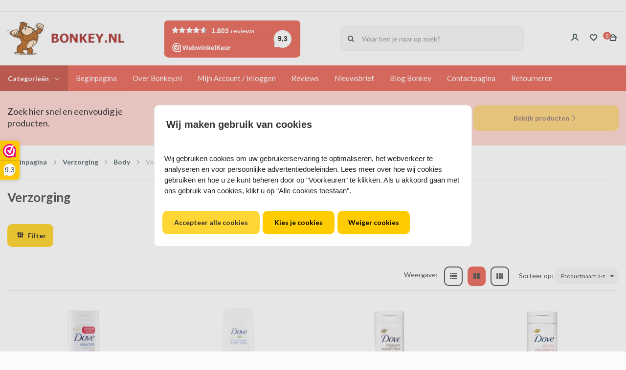

--- FILE ---
content_type: text/html; charset=UTF-8
request_url: https://bonkey.nl/Verzorging-body
body_size: 126559
content:
<!DOCTYPE html>
<html xmlns="http://www.w3.org/1999/xhtml" xml:lang="nl" lang="nl">
<head itemscope itemtype="http://schema.org/WebSite">

<!-- PS PRODUCTPAGE DICTIONARY -->


	<meta name="viewport" content="width=device-width, initial-scale=1">
	<link rel="preconnect" href="https://fonts.gstatic.com">
	<link rel="preload" as="style" onload="this.onload=null;this.rel='stylesheet'" href="https://fonts.googleapis.com/css2?family=Lato:ital,wght@0,400;0,700;1,900&display=swap" />
	<!--
  (c) CCV Shop - www.ccvshop.nl
  Generated: 20-01-2026 @ 3:47:25
  Theme: Protom
  Node: web22
-->

<meta http-equiv="Content-Type" content="text/html; charset=UTF-8" /><meta http-equiv="X-UA-Compatible" content="IE=edge" /><meta name="viewport" content="width=device-width, initial-scale=1"><meta name="verify-v1" content="xTETmbs9ryrfbgVspqQ_BnTTuIItiV1ZTk67hvmLVWU" /><meta name="google-site-verification" content="xTETmbs9ryrfbgVspqQ_BnTTuIItiV1ZTk67hvmLVWU" /><meta name="csrf-token" content="16b37fb6d8d819089e49a829db6f3fb41a7fca582610033d3dad43fbb0964a59"><link rel="canonical" href="https://bonkey.nl/Verzorging-body" /><link rel="next" href="https://bonkey.nl/Verzorging-body?Index=2" /><title itemprop="name">Verzorging - Bonkey.nl</title><link rel="shortcut icon" href="https://bonkey.nl/Files/2/63000/63033/FavIcon/SV695444o3722yp7hC8dhoZac2Kz7068.ico" type="image/x-icon" /><script type="text/javascript">var Logger=function(){var n=null,o={enable:function(){null!=n&&(window.console.debug=n)},disable:function(){n=console.debug,window.console.debug=function(){}}};return o}();Logger.disable();</script><!-- Framework js and css --><!-- LoadInlineJS: Plugins/Cookie/Cookie.js -->
<script>/** Node: web21 Source file: Plugins/Cookie/Cookie.js */

const Cookiepolice={preferences:[],type:{functional:'functional',statistic:'statistic',marketing:'marketing',},getPreferences:function(){return this.preferences},isAllowed:function(type){return this.getPreferences().includes(type)},init:function(preferences,whitelist){if(typeof document==='undefined'){return}
this.preferences=preferences;console.debug('👮 Cookiepolice init  ');console.debug('Cookie preferences: '+preferences);let cookieDesc=Object.getOwnPropertyDescriptor(Document.prototype,'cookie')||Object.getOwnPropertyDescriptor(HTMLDocument.prototype,'cookie')||Object.getOwnPropertyDescriptor(Document,'cookie');if(cookieDesc&&cookieDesc.configurable){Object.defineProperty(document,'cookie',{configurable:!0,get:function(){return cookieDesc.get.call(document)},set:function(val){try{const arguments=val?val.split(';'):[];let stringifiedAttributes='';let type=Cookiepolice.type.marketing;let expires=today=new Date();let name='';for(let i=0;i<arguments.length;i++){const parts=arguments[i].split('=');if(i==0){name=parts[0].trim()}
if(parts[0].trim()==='expires'){expires=new Date(parts[1])}
if(parts[0].trim()==='type'){type=parts[1]}else if(parts[0].trim()!=''){let value='';if(typeof parts[1]!=='undefined'){value=parts[1]}
stringifiedAttributes+=parts[0].trim()+'='+value+'; '}}
if(whitelist.includes(name)||preferences.includes(type)||expires.setHours(0,0,0,0)<today.setHours(0,0,0,0)){console.debug('Cookie allowed  :'+stringifiedAttributes);cookieDesc.set.call(document,val);return}
console.debug('Cookie blocked : '+type+' : '+stringifiedAttributes)}catch(e){console.debug(e)}}})}}};const Cookie={set:function(name,value,attributes){if(typeof document==='undefined'){return}
try{if(typeof attributes.expires==='number'){attributes.expires=new Date(Date.now()+attributes.expires*864e5)}
if(attributes.expires){attributes.expires=attributes.expires.toUTCString()}
name=encodeURIComponent(name).replace(/%(2[346B]|5E|60|7C)/g,decodeURIComponent).replace(/[()]/g,escape);value=encodeURIComponent(value).replace(/%(2[346BF]|3[AC-F]|40|5[BDE]|60|7[BCD])/g,decodeURIComponent)}catch(e){return''}
let stringifiedAttributes='';for(let attributeName in attributes){if(!attributes[attributeName]){continue}
stringifiedAttributes+='; '+attributeName;if(attributes[attributeName]===!0){continue}
stringifiedAttributes+='='+attributes[attributeName].split(';')[0]}
return(document.cookie=name+'='+value+stringifiedAttributes)},remove:function(name){this.set(name,'',{expires:-1})},get:function(name){if(typeof document==='undefined'||(arguments.length&&!name)){return}
const cookies=document.cookie?document.cookie.split('; '):[];const jar={};for(let i=0;i<cookies.length;i++){const parts=cookies[i].split('=');let value=parts.slice(1).join('=');try{const found=decodeURIComponent(parts[0]);if(value[0]==='"'){value=value.slice(1,-1)}
jar[found]=value.replace(/(%[\dA-F]{2})+/gi,decodeURIComponent);if(name===found){break}}catch(e){}}
return name?jar[name]:jar},}</script><!-- LoadInlineJS: /Plugins/jQuery/js/jquery-1.9.1.min.js -->
<script>/*! jQuery v1.9.1 | (c) 2005, 2012 jQuery Foundation, Inc. | jquery.org/license
//@ sourceMappingURL=jquery.min.map
*/(function(e,t){var n,r,i=typeof t,o=e.document,a=e.location,s=e.jQuery,u=e.$,l={},c=[],p="1.9.1",f=c.concat,d=c.push,h=c.slice,g=c.indexOf,m=l.toString,y=l.hasOwnProperty,v=p.trim,b=function(e,t){return new b.fn.init(e,t,r)},x=/[+-]?(?:\d*\.|)\d+(?:[eE][+-]?\d+|)/.source,w=/\S+/g,T=/^[\s\uFEFF\xA0]+|[\s\uFEFF\xA0]+$/g,N=/^(?:(<[\w\W]+>)[^>]*|#([\w-]*))$/,C=/^<(\w+)\s*\/?>(?:<\/\1>|)$/,k=/^[\],:{}\s]*$/,E=/(?:^|:|,)(?:\s*\[)+/g,S=/\\(?:["\\\/bfnrt]|u[\da-fA-F]{4})/g,A=/"[^"\\\r\n]*"|true|false|null|-?(?:\d+\.|)\d+(?:[eE][+-]?\d+|)/g,j=/^-ms-/,D=/-([\da-z])/gi,L=function(e,t){return t.toUpperCase()},H=function(e){(o.addEventListener||"load"===e.type||"complete"===o.readyState)&&(q(),b.ready())},q=function(){o.addEventListener?(o.removeEventListener("DOMContentLoaded",H,!1),e.removeEventListener("load",H,!1)):(o.detachEvent("onreadystatechange",H),e.detachEvent("onload",H))};b.fn=b.prototype={jquery:p,constructor:b,init:function(e,n,r){var i,a;if(!e)return this;if("string"==typeof e){if(i="<"===e.charAt(0)&&">"===e.charAt(e.length-1)&&e.length>=3?[null,e,null]:N.exec(e),!i||!i[1]&&n)return!n||n.jquery?(n||r).find(e):this.constructor(n).find(e);if(i[1]){if(n=n instanceof b?n[0]:n,b.merge(this,b.parseHTML(i[1],n&&n.nodeType?n.ownerDocument||n:o,!0)),C.test(i[1])&&b.isPlainObject(n))for(i in n)b.isFunction(this[i])?this[i](n[i]):this.attr(i,n[i]);return this}if(a=o.getElementById(i[2]),a&&a.parentNode){if(a.id!==i[2])return r.find(e);this.length=1,this[0]=a}return this.context=o,this.selector=e,this}return e.nodeType?(this.context=this[0]=e,this.length=1,this):b.isFunction(e)?r.ready(e):(e.selector!==t&&(this.selector=e.selector,this.context=e.context),b.makeArray(e,this))},selector:"",length:0,size:function(){return this.length},toArray:function(){return h.call(this)},get:function(e){return null==e?this.toArray():0>e?this[this.length+e]:this[e]},pushStack:function(e){var t=b.merge(this.constructor(),e);return t.prevObject=this,t.context=this.context,t},each:function(e,t){return b.each(this,e,t)},ready:function(e){return b.ready.promise().done(e),this},slice:function(){return this.pushStack(h.apply(this,arguments))},first:function(){return this.eq(0)},last:function(){return this.eq(-1)},eq:function(e){var t=this.length,n=+e+(0>e?t:0);return this.pushStack(n>=0&&t>n?[this[n]]:[])},map:function(e){return this.pushStack(b.map(this,function(t,n){return e.call(t,n,t)}))},end:function(){return this.prevObject||this.constructor(null)},push:d,sort:[].sort,splice:[].splice},b.fn.init.prototype=b.fn,b.extend=b.fn.extend=function(){var e,n,r,i,o,a,s=arguments[0]||{},u=1,l=arguments.length,c=!1;for("boolean"==typeof s&&(c=s,s=arguments[1]||{},u=2),"object"==typeof s||b.isFunction(s)||(s={}),l===u&&(s=this,--u);l>u;u++)if(null!=(o=arguments[u]))for(i in o)e=s[i],r=o[i],s!==r&&(c&&r&&(b.isPlainObject(r)||(n=b.isArray(r)))?(n?(n=!1,a=e&&b.isArray(e)?e:[]):a=e&&b.isPlainObject(e)?e:{},s[i]=b.extend(c,a,r)):r!==t&&(s[i]=r));return s},b.extend({noConflict:function(t){return e.$===b&&(e.$=u),t&&e.jQuery===b&&(e.jQuery=s),b},isReady:!1,readyWait:1,holdReady:function(e){e?b.readyWait++:b.ready(!0)},ready:function(e){if(e===!0?!--b.readyWait:!b.isReady){if(!o.body)return setTimeout(b.ready);b.isReady=!0,e!==!0&&--b.readyWait>0||(n.resolveWith(o,[b]),b.fn.trigger&&b(o).trigger("ready").off("ready"))}},isFunction:function(e){return"function"===b.type(e)},isArray:Array.isArray||function(e){return"array"===b.type(e)},isWindow:function(e){return null!=e&&e==e.window},isNumeric:function(e){return!isNaN(parseFloat(e))&&isFinite(e)},type:function(e){return null==e?e+"":"object"==typeof e||"function"==typeof e?l[m.call(e)]||"object":typeof e},isPlainObject:function(e){if(!e||"object"!==b.type(e)||e.nodeType||b.isWindow(e))return!1;try{if(e.constructor&&!y.call(e,"constructor")&&!y.call(e.constructor.prototype,"isPrototypeOf"))return!1}catch(n){return!1}var r;for(r in e);return r===t||y.call(e,r)},isEmptyObject:function(e){var t;for(t in e)return!1;return!0},error:function(e){throw Error(e)},parseHTML:function(e,t,n){if(!e||"string"!=typeof e)return null;"boolean"==typeof t&&(n=t,t=!1),t=t||o;var r=C.exec(e),i=!n&&[];return r?[t.createElement(r[1])]:(r=b.buildFragment([e],t,i),i&&b(i).remove(),b.merge([],r.childNodes))},parseJSON:function(n){return e.JSON&&e.JSON.parse?e.JSON.parse(n):null===n?n:"string"==typeof n&&(n=b.trim(n),n&&k.test(n.replace(S,"@").replace(A,"]").replace(E,"")))?Function("return "+n)():(b.error("Invalid JSON: "+n),t)},parseXML:function(n){var r,i;if(!n||"string"!=typeof n)return null;try{e.DOMParser?(i=new DOMParser,r=i.parseFromString(n,"text/xml")):(r=new ActiveXObject("Microsoft.XMLDOM"),r.async="false",r.loadXML(n))}catch(o){r=t}return r&&r.documentElement&&!r.getElementsByTagName("parsererror").length||b.error("Invalid XML: "+n),r},noop:function(){},globalEval:function(t){t&&b.trim(t)&&(e.execScript||function(t){e.eval.call(e,t)})(t)},camelCase:function(e){return e.replace(j,"ms-").replace(D,L)},nodeName:function(e,t){return e.nodeName&&e.nodeName.toLowerCase()===t.toLowerCase()},each:function(e,t,n){var r,i=0,o=e.length,a=M(e);if(n){if(a){for(;o>i;i++)if(r=t.apply(e[i],n),r===!1)break}else for(i in e)if(r=t.apply(e[i],n),r===!1)break}else if(a){for(;o>i;i++)if(r=t.call(e[i],i,e[i]),r===!1)break}else for(i in e)if(r=t.call(e[i],i,e[i]),r===!1)break;return e},trim:v&&!v.call("\ufeff\u00a0")?function(e){return null==e?"":v.call(e)}:function(e){return null==e?"":(e+"").replace(T,"")},makeArray:function(e,t){var n=t||[];return null!=e&&(M(Object(e))?b.merge(n,"string"==typeof e?[e]:e):d.call(n,e)),n},inArray:function(e,t,n){var r;if(t){if(g)return g.call(t,e,n);for(r=t.length,n=n?0>n?Math.max(0,r+n):n:0;r>n;n++)if(n in t&&t[n]===e)return n}return-1},merge:function(e,n){var r=n.length,i=e.length,o=0;if("number"==typeof r)for(;r>o;o++)e[i++]=n[o];else while(n[o]!==t)e[i++]=n[o++];return e.length=i,e},grep:function(e,t,n){var r,i=[],o=0,a=e.length;for(n=!!n;a>o;o++)r=!!t(e[o],o),n!==r&&i.push(e[o]);return i},map:function(e,t,n){var r,i=0,o=e.length,a=M(e),s=[];if(a)for(;o>i;i++)r=t(e[i],i,n),null!=r&&(s[s.length]=r);else for(i in e)r=t(e[i],i,n),null!=r&&(s[s.length]=r);return f.apply([],s)},guid:1,proxy:function(e,n){var r,i,o;return"string"==typeof n&&(o=e[n],n=e,e=o),b.isFunction(e)?(r=h.call(arguments,2),i=function(){return e.apply(n||this,r.concat(h.call(arguments)))},i.guid=e.guid=e.guid||b.guid++,i):t},access:function(e,n,r,i,o,a,s){var u=0,l=e.length,c=null==r;if("object"===b.type(r)){o=!0;for(u in r)b.access(e,n,u,r[u],!0,a,s)}else if(i!==t&&(o=!0,b.isFunction(i)||(s=!0),c&&(s?(n.call(e,i),n=null):(c=n,n=function(e,t,n){return c.call(b(e),n)})),n))for(;l>u;u++)n(e[u],r,s?i:i.call(e[u],u,n(e[u],r)));return o?e:c?n.call(e):l?n(e[0],r):a},now:function(){return(new Date).getTime()}}),b.ready.promise=function(t){if(!n)if(n=b.Deferred(),"complete"===o.readyState)setTimeout(b.ready);else if(o.addEventListener)o.addEventListener("DOMContentLoaded",H,!1),e.addEventListener("load",H,!1);else{o.attachEvent("onreadystatechange",H),e.attachEvent("onload",H);var r=!1;try{r=null==e.frameElement&&o.documentElement}catch(i){}r&&r.doScroll&&function a(){if(!b.isReady){try{r.doScroll("left")}catch(e){return setTimeout(a,50)}q(),b.ready()}}()}return n.promise(t)},b.each("Boolean Number String Function Array Date RegExp Object Error".split(" "),function(e,t){l["[object "+t+"]"]=t.toLowerCase()});function M(e){var t=e.length,n=b.type(e);return b.isWindow(e)?!1:1===e.nodeType&&t?!0:"array"===n||"function"!==n&&(0===t||"number"==typeof t&&t>0&&t-1 in e)}r=b(o);var _={};function F(e){var t=_[e]={};return b.each(e.match(w)||[],function(e,n){t[n]=!0}),t}b.Callbacks=function(e){e="string"==typeof e?_[e]||F(e):b.extend({},e);var n,r,i,o,a,s,u=[],l=!e.once&&[],c=function(t){for(r=e.memory&&t,i=!0,a=s||0,s=0,o=u.length,n=!0;u&&o>a;a++)if(u[a].apply(t[0],t[1])===!1&&e.stopOnFalse){r=!1;break}n=!1,u&&(l?l.length&&c(l.shift()):r?u=[]:p.disable())},p={add:function(){if(u){var t=u.length;(function i(t){b.each(t,function(t,n){var r=b.type(n);"function"===r?e.unique&&p.has(n)||u.push(n):n&&n.length&&"string"!==r&&i(n)})})(arguments),n?o=u.length:r&&(s=t,c(r))}return this},remove:function(){return u&&b.each(arguments,function(e,t){var r;while((r=b.inArray(t,u,r))>-1)u.splice(r,1),n&&(o>=r&&o--,a>=r&&a--)}),this},has:function(e){return e?b.inArray(e,u)>-1:!(!u||!u.length)},empty:function(){return u=[],this},disable:function(){return u=l=r=t,this},disabled:function(){return!u},lock:function(){return l=t,r||p.disable(),this},locked:function(){return!l},fireWith:function(e,t){return t=t||[],t=[e,t.slice?t.slice():t],!u||i&&!l||(n?l.push(t):c(t)),this},fire:function(){return p.fireWith(this,arguments),this},fired:function(){return!!i}};return p},b.extend({Deferred:function(e){var t=[["resolve","done",b.Callbacks("once memory"),"resolved"],["reject","fail",b.Callbacks("once memory"),"rejected"],["notify","progress",b.Callbacks("memory")]],n="pending",r={state:function(){return n},always:function(){return i.done(arguments).fail(arguments),this},then:function(){var e=arguments;return b.Deferred(function(n){b.each(t,function(t,o){var a=o[0],s=b.isFunction(e[t])&&e[t];i[o[1]](function(){var e=s&&s.apply(this,arguments);e&&b.isFunction(e.promise)?e.promise().done(n.resolve).fail(n.reject).progress(n.notify):n[a+"With"](this===r?n.promise():this,s?[e]:arguments)})}),e=null}).promise()},promise:function(e){return null!=e?b.extend(e,r):r}},i={};return r.pipe=r.then,b.each(t,function(e,o){var a=o[2],s=o[3];r[o[1]]=a.add,s&&a.add(function(){n=s},t[1^e][2].disable,t[2][2].lock),i[o[0]]=function(){return i[o[0]+"With"](this===i?r:this,arguments),this},i[o[0]+"With"]=a.fireWith}),r.promise(i),e&&e.call(i,i),i},when:function(e){var t=0,n=h.call(arguments),r=n.length,i=1!==r||e&&b.isFunction(e.promise)?r:0,o=1===i?e:b.Deferred(),a=function(e,t,n){return function(r){t[e]=this,n[e]=arguments.length>1?h.call(arguments):r,n===s?o.notifyWith(t,n):--i||o.resolveWith(t,n)}},s,u,l;if(r>1)for(s=Array(r),u=Array(r),l=Array(r);r>t;t++)n[t]&&b.isFunction(n[t].promise)?n[t].promise().done(a(t,l,n)).fail(o.reject).progress(a(t,u,s)):--i;return i||o.resolveWith(l,n),o.promise()}}),b.support=function(){var t,n,r,a,s,u,l,c,p,f,d=o.createElement("div");if(d.setAttribute("className","t"),d.innerHTML="  <link/><table></table><a href='/a'>a</a><input type='checkbox'/>",n=d.getElementsByTagName("*"),r=d.getElementsByTagName("a")[0],!n||!r||!n.length)return{};s=o.createElement("select"),l=s.appendChild(o.createElement("option")),a=d.getElementsByTagName("input")[0],r.style.cssText="top:1px;float:left;opacity:.5",t={getSetAttribute:"t"!==d.className,leadingWhitespace:3===d.firstChild.nodeType,tbody:!d.getElementsByTagName("tbody").length,htmlSerialize:!!d.getElementsByTagName("link").length,style:/top/.test(r.getAttribute("style")),hrefNormalized:"/a"===r.getAttribute("href"),opacity:/^0.5/.test(r.style.opacity),cssFloat:!!r.style.cssFloat,checkOn:!!a.value,optSelected:l.selected,enctype:!!o.createElement("form").enctype,html5Clone:"<:nav></:nav>"!==o.createElement("nav").cloneNode(!0).outerHTML,boxModel:"CSS1Compat"===o.compatMode,deleteExpando:!0,noCloneEvent:!0,inlineBlockNeedsLayout:!1,shrinkWrapBlocks:!1,reliableMarginRight:!0,boxSizingReliable:!0,pixelPosition:!1},a.checked=!0,t.noCloneChecked=a.cloneNode(!0).checked,s.disabled=!0,t.optDisabled=!l.disabled;try{delete d.test}catch(h){t.deleteExpando=!1}a=o.createElement("input"),a.setAttribute("value",""),t.input=""===a.getAttribute("value"),a.value="t",a.setAttribute("type","radio"),t.radioValue="t"===a.value,a.setAttribute("checked","t"),a.setAttribute("name","t"),u=o.createDocumentFragment(),u.appendChild(a),t.appendChecked=a.checked,t.checkClone=u.cloneNode(!0).cloneNode(!0).lastChild.checked,d.attachEvent&&(d.attachEvent("onclick",function(){t.noCloneEvent=!1}),d.cloneNode(!0).click());for(f in{submit:!0,change:!0,focusin:!0})d.setAttribute(c="on"+f,"t"),t[f+"Bubbles"]=c in e||d.attributes[c].expando===!1;return d.style.backgroundClip="content-box",d.cloneNode(!0).style.backgroundClip="",t.clearCloneStyle="content-box"===d.style.backgroundClip,b(function(){var n,r,a,s="padding:0;margin:0;border:0;display:block;box-sizing:content-box;-moz-box-sizing:content-box;-webkit-box-sizing:content-box;",u=o.getElementsByTagName("body")[0];u&&(n=o.createElement("div"),n.style.cssText="border:0;width:0;height:0;position:absolute;top:0;left:-9999px;margin-top:1px",u.appendChild(n).appendChild(d),d.innerHTML="<table><tr><td></td><td>t</td></tr></table>",a=d.getElementsByTagName("td"),a[0].style.cssText="padding:0;margin:0;border:0;display:none",p=0===a[0].offsetHeight,a[0].style.display="",a[1].style.display="none",t.reliableHiddenOffsets=p&&0===a[0].offsetHeight,d.innerHTML="",d.style.cssText="box-sizing:border-box;-moz-box-sizing:border-box;-webkit-box-sizing:border-box;padding:1px;border:1px;display:block;width:4px;margin-top:1%;position:absolute;top:1%;",t.boxSizing=4===d.offsetWidth,t.doesNotIncludeMarginInBodyOffset=1!==u.offsetTop,e.getComputedStyle&&(t.pixelPosition="1%"!==(e.getComputedStyle(d,null)||{}).top,t.boxSizingReliable="4px"===(e.getComputedStyle(d,null)||{width:"4px"}).width,r=d.appendChild(o.createElement("div")),r.style.cssText=d.style.cssText=s,r.style.marginRight=r.style.width="0",d.style.width="1px",t.reliableMarginRight=!parseFloat((e.getComputedStyle(r,null)||{}).marginRight)),typeof d.style.zoom!==i&&(d.innerHTML="",d.style.cssText=s+"width:1px;padding:1px;display:inline;zoom:1",t.inlineBlockNeedsLayout=3===d.offsetWidth,d.style.display="block",d.innerHTML="<div></div>",d.firstChild.style.width="5px",t.shrinkWrapBlocks=3!==d.offsetWidth,t.inlineBlockNeedsLayout&&(u.style.zoom=1)),u.removeChild(n),n=d=a=r=null)}),n=s=u=l=r=a=null,t}();var O=/(?:\{[\s\S]*\}|\[[\s\S]*\])$/,B=/([A-Z])/g;function P(e,n,r,i){if(b.acceptData(e)){var o,a,s=b.expando,u="string"==typeof n,l=e.nodeType,p=l?b.cache:e,f=l?e[s]:e[s]&&s;if(f&&p[f]&&(i||p[f].data)||!u||r!==t)return f||(l?e[s]=f=c.pop()||b.guid++:f=s),p[f]||(p[f]={},l||(p[f].toJSON=b.noop)),("object"==typeof n||"function"==typeof n)&&(i?p[f]=b.extend(p[f],n):p[f].data=b.extend(p[f].data,n)),o=p[f],i||(o.data||(o.data={}),o=o.data),r!==t&&(o[b.camelCase(n)]=r),u?(a=o[n],null==a&&(a=o[b.camelCase(n)])):a=o,a}}function R(e,t,n){if(b.acceptData(e)){var r,i,o,a=e.nodeType,s=a?b.cache:e,u=a?e[b.expando]:b.expando;if(s[u]){if(t&&(o=n?s[u]:s[u].data)){b.isArray(t)?t=t.concat(b.map(t,b.camelCase)):t in o?t=[t]:(t=b.camelCase(t),t=t in o?[t]:t.split(" "));for(r=0,i=t.length;i>r;r++)delete o[t[r]];if(!(n?$:b.isEmptyObject)(o))return}(n||(delete s[u].data,$(s[u])))&&(a?b.cleanData([e],!0):b.support.deleteExpando||s!=s.window?delete s[u]:s[u]=null)}}}b.extend({cache:{},expando:"jQuery"+(p+Math.random()).replace(/\D/g,""),noData:{embed:!0,object:"clsid:D27CDB6E-AE6D-11cf-96B8-444553540000",applet:!0},hasData:function(e){return e=e.nodeType?b.cache[e[b.expando]]:e[b.expando],!!e&&!$(e)},data:function(e,t,n){return P(e,t,n)},removeData:function(e,t){return R(e,t)},_data:function(e,t,n){return P(e,t,n,!0)},_removeData:function(e,t){return R(e,t,!0)},acceptData:function(e){if(e.nodeType&&1!==e.nodeType&&9!==e.nodeType)return!1;var t=e.nodeName&&b.noData[e.nodeName.toLowerCase()];return!t||t!==!0&&e.getAttribute("classid")===t}}),b.fn.extend({data:function(e,n){var r,i,o=this[0],a=0,s=null;if(e===t){if(this.length&&(s=b.data(o),1===o.nodeType&&!b._data(o,"parsedAttrs"))){for(r=o.attributes;r.length>a;a++)i=r[a].name,i.indexOf("data-")||(i=b.camelCase(i.slice(5)),W(o,i,s[i]));b._data(o,"parsedAttrs",!0)}return s}return"object"==typeof e?this.each(function(){b.data(this,e)}):b.access(this,function(n){return n===t?o?W(o,e,b.data(o,e)):null:(this.each(function(){b.data(this,e,n)}),t)},null,n,arguments.length>1,null,!0)},removeData:function(e){return this.each(function(){b.removeData(this,e)})}});function W(e,n,r){if(r===t&&1===e.nodeType){var i="data-"+n.replace(B,"-$1").toLowerCase();if(r=e.getAttribute(i),"string"==typeof r){try{r="true"===r?!0:"false"===r?!1:"null"===r?null:+r+""===r?+r:O.test(r)?b.parseJSON(r):r}catch(o){}b.data(e,n,r)}else r=t}return r}function $(e){var t;for(t in e)if(("data"!==t||!b.isEmptyObject(e[t]))&&"toJSON"!==t)return!1;return!0}b.extend({queue:function(e,n,r){var i;return e?(n=(n||"fx")+"queue",i=b._data(e,n),r&&(!i||b.isArray(r)?i=b._data(e,n,b.makeArray(r)):i.push(r)),i||[]):t},dequeue:function(e,t){t=t||"fx";var n=b.queue(e,t),r=n.length,i=n.shift(),o=b._queueHooks(e,t),a=function(){b.dequeue(e,t)};"inprogress"===i&&(i=n.shift(),r--),o.cur=i,i&&("fx"===t&&n.unshift("inprogress"),delete o.stop,i.call(e,a,o)),!r&&o&&o.empty.fire()},_queueHooks:function(e,t){var n=t+"queueHooks";return b._data(e,n)||b._data(e,n,{empty:b.Callbacks("once memory").add(function(){b._removeData(e,t+"queue"),b._removeData(e,n)})})}}),b.fn.extend({queue:function(e,n){var r=2;return"string"!=typeof e&&(n=e,e="fx",r--),r>arguments.length?b.queue(this[0],e):n===t?this:this.each(function(){var t=b.queue(this,e,n);b._queueHooks(this,e),"fx"===e&&"inprogress"!==t[0]&&b.dequeue(this,e)})},dequeue:function(e){return this.each(function(){b.dequeue(this,e)})},delay:function(e,t){return e=b.fx?b.fx.speeds[e]||e:e,t=t||"fx",this.queue(t,function(t,n){var r=setTimeout(t,e);n.stop=function(){clearTimeout(r)}})},clearQueue:function(e){return this.queue(e||"fx",[])},promise:function(e,n){var r,i=1,o=b.Deferred(),a=this,s=this.length,u=function(){--i||o.resolveWith(a,[a])};"string"!=typeof e&&(n=e,e=t),e=e||"fx";while(s--)r=b._data(a[s],e+"queueHooks"),r&&r.empty&&(i++,r.empty.add(u));return u(),o.promise(n)}});var I,z,X=/[\t\r\n]/g,U=/\r/g,V=/^(?:input|select|textarea|button|object)$/i,Y=/^(?:a|area)$/i,J=/^(?:checked|selected|autofocus|autoplay|async|controls|defer|disabled|hidden|loop|multiple|open|readonly|required|scoped)$/i,G=/^(?:checked|selected)$/i,Q=b.support.getSetAttribute,K=b.support.input;b.fn.extend({attr:function(e,t){return b.access(this,b.attr,e,t,arguments.length>1)},removeAttr:function(e){return this.each(function(){b.removeAttr(this,e)})},prop:function(e,t){return b.access(this,b.prop,e,t,arguments.length>1)},removeProp:function(e){return e=b.propFix[e]||e,this.each(function(){try{this[e]=t,delete this[e]}catch(n){}})},addClass:function(e){var t,n,r,i,o,a=0,s=this.length,u="string"==typeof e&&e;if(b.isFunction(e))return this.each(function(t){b(this).addClass(e.call(this,t,this.className))});if(u)for(t=(e||"").match(w)||[];s>a;a++)if(n=this[a],r=1===n.nodeType&&(n.className?(" "+n.className+" ").replace(X," "):" ")){o=0;while(i=t[o++])0>r.indexOf(" "+i+" ")&&(r+=i+" ");n.className=b.trim(r)}return this},removeClass:function(e){var t,n,r,i,o,a=0,s=this.length,u=0===arguments.length||"string"==typeof e&&e;if(b.isFunction(e))return this.each(function(t){b(this).removeClass(e.call(this,t,this.className))});if(u)for(t=(e||"").match(w)||[];s>a;a++)if(n=this[a],r=1===n.nodeType&&(n.className?(" "+n.className+" ").replace(X," "):"")){o=0;while(i=t[o++])while(r.indexOf(" "+i+" ")>=0)r=r.replace(" "+i+" "," ");n.className=e?b.trim(r):""}return this},toggleClass:function(e,t){var n=typeof e,r="boolean"==typeof t;return b.isFunction(e)?this.each(function(n){b(this).toggleClass(e.call(this,n,this.className,t),t)}):this.each(function(){if("string"===n){var o,a=0,s=b(this),u=t,l=e.match(w)||[];while(o=l[a++])u=r?u:!s.hasClass(o),s[u?"addClass":"removeClass"](o)}else(n===i||"boolean"===n)&&(this.className&&b._data(this,"__className__",this.className),this.className=this.className||e===!1?"":b._data(this,"__className__")||"")})},hasClass:function(e){var t=" "+e+" ",n=0,r=this.length;for(;r>n;n++)if(1===this[n].nodeType&&(" "+this[n].className+" ").replace(X," ").indexOf(t)>=0)return!0;return!1},val:function(e){var n,r,i,o=this[0];{if(arguments.length)return i=b.isFunction(e),this.each(function(n){var o,a=b(this);1===this.nodeType&&(o=i?e.call(this,n,a.val()):e,null==o?o="":"number"==typeof o?o+="":b.isArray(o)&&(o=b.map(o,function(e){return null==e?"":e+""})),r=b.valHooks[this.type]||b.valHooks[this.nodeName.toLowerCase()],r&&"set"in r&&r.set(this,o,"value")!==t||(this.value=o))});if(o)return r=b.valHooks[o.type]||b.valHooks[o.nodeName.toLowerCase()],r&&"get"in r&&(n=r.get(o,"value"))!==t?n:(n=o.value,"string"==typeof n?n.replace(U,""):null==n?"":n)}}}),b.extend({valHooks:{option:{get:function(e){var t=e.attributes.value;return!t||t.specified?e.value:e.text}},select:{get:function(e){var t,n,r=e.options,i=e.selectedIndex,o="select-one"===e.type||0>i,a=o?null:[],s=o?i+1:r.length,u=0>i?s:o?i:0;for(;s>u;u++)if(n=r[u],!(!n.selected&&u!==i||(b.support.optDisabled?n.disabled:null!==n.getAttribute("disabled"))||n.parentNode.disabled&&b.nodeName(n.parentNode,"optgroup"))){if(t=b(n).val(),o)return t;a.push(t)}return a},set:function(e,t){var n=b.makeArray(t);return b(e).find("option").each(function(){this.selected=b.inArray(b(this).val(),n)>=0}),n.length||(e.selectedIndex=-1),n}}},attr:function(e,n,r){var o,a,s,u=e.nodeType;if(e&&3!==u&&8!==u&&2!==u)return typeof e.getAttribute===i?b.prop(e,n,r):(a=1!==u||!b.isXMLDoc(e),a&&(n=n.toLowerCase(),o=b.attrHooks[n]||(J.test(n)?z:I)),r===t?o&&a&&"get"in o&&null!==(s=o.get(e,n))?s:(typeof e.getAttribute!==i&&(s=e.getAttribute(n)),null==s?t:s):null!==r?o&&a&&"set"in o&&(s=o.set(e,r,n))!==t?s:(e.setAttribute(n,r+""),r):(b.removeAttr(e,n),t))},removeAttr:function(e,t){var n,r,i=0,o=t&&t.match(w);if(o&&1===e.nodeType)while(n=o[i++])r=b.propFix[n]||n,J.test(n)?!Q&&G.test(n)?e[b.camelCase("default-"+n)]=e[r]=!1:e[r]=!1:b.attr(e,n,""),e.removeAttribute(Q?n:r)},attrHooks:{type:{set:function(e,t){if(!b.support.radioValue&&"radio"===t&&b.nodeName(e,"input")){var n=e.value;return e.setAttribute("type",t),n&&(e.value=n),t}}}},propFix:{tabindex:"tabIndex",readonly:"readOnly","for":"htmlFor","class":"className",maxlength:"maxLength",cellspacing:"cellSpacing",cellpadding:"cellPadding",rowspan:"rowSpan",colspan:"colSpan",usemap:"useMap",frameborder:"frameBorder",contenteditable:"contentEditable"},prop:function(e,n,r){var i,o,a,s=e.nodeType;if(e&&3!==s&&8!==s&&2!==s)return a=1!==s||!b.isXMLDoc(e),a&&(n=b.propFix[n]||n,o=b.propHooks[n]),r!==t?o&&"set"in o&&(i=o.set(e,r,n))!==t?i:e[n]=r:o&&"get"in o&&null!==(i=o.get(e,n))?i:e[n]},propHooks:{tabIndex:{get:function(e){var n=e.getAttributeNode("tabindex");return n&&n.specified?parseInt(n.value,10):V.test(e.nodeName)||Y.test(e.nodeName)&&e.href?0:t}}}}),z={get:function(e,n){var r=b.prop(e,n),i="boolean"==typeof r&&e.getAttribute(n),o="boolean"==typeof r?K&&Q?null!=i:G.test(n)?e[b.camelCase("default-"+n)]:!!i:e.getAttributeNode(n);return o&&o.value!==!1?n.toLowerCase():t},set:function(e,t,n){return t===!1?b.removeAttr(e,n):K&&Q||!G.test(n)?e.setAttribute(!Q&&b.propFix[n]||n,n):e[b.camelCase("default-"+n)]=e[n]=!0,n}},K&&Q||(b.attrHooks.value={get:function(e,n){var r=e.getAttributeNode(n);return b.nodeName(e,"input")?e.defaultValue:r&&r.specified?r.value:t},set:function(e,n,r){return b.nodeName(e,"input")?(e.defaultValue=n,t):I&&I.set(e,n,r)}}),Q||(I=b.valHooks.button={get:function(e,n){var r=e.getAttributeNode(n);return r&&("id"===n||"name"===n||"coords"===n?""!==r.value:r.specified)?r.value:t},set:function(e,n,r){var i=e.getAttributeNode(r);return i||e.setAttributeNode(i=e.ownerDocument.createAttribute(r)),i.value=n+="","value"===r||n===e.getAttribute(r)?n:t}},b.attrHooks.contenteditable={get:I.get,set:function(e,t,n){I.set(e,""===t?!1:t,n)}},b.each(["width","height"],function(e,n){b.attrHooks[n]=b.extend(b.attrHooks[n],{set:function(e,r){return""===r?(e.setAttribute(n,"auto"),r):t}})})),b.support.hrefNormalized||(b.each(["href","src","width","height"],function(e,n){b.attrHooks[n]=b.extend(b.attrHooks[n],{get:function(e){var r=e.getAttribute(n,2);return null==r?t:r}})}),b.each(["href","src"],function(e,t){b.propHooks[t]={get:function(e){return e.getAttribute(t,4)}}})),b.support.style||(b.attrHooks.style={get:function(e){return e.style.cssText||t},set:function(e,t){return e.style.cssText=t+""}}),b.support.optSelected||(b.propHooks.selected=b.extend(b.propHooks.selected,{get:function(e){var t=e.parentNode;return t&&(t.selectedIndex,t.parentNode&&t.parentNode.selectedIndex),null}})),b.support.enctype||(b.propFix.enctype="encoding"),b.support.checkOn||b.each(["radio","checkbox"],function(){b.valHooks[this]={get:function(e){return null===e.getAttribute("value")?"on":e.value}}}),b.each(["radio","checkbox"],function(){b.valHooks[this]=b.extend(b.valHooks[this],{set:function(e,n){return b.isArray(n)?e.checked=b.inArray(b(e).val(),n)>=0:t}})});var Z=/^(?:input|select|textarea)$/i,et=/^key/,tt=/^(?:mouse|contextmenu)|click/,nt=/^(?:focusinfocus|focusoutblur)$/,rt=/^([^.]*)(?:\.(.+)|)$/;function it(){return!0}function ot(){return!1}b.event={global:{},add:function(e,n,r,o,a){var s,u,l,c,p,f,d,h,g,m,y,v=b._data(e);if(v){r.handler&&(c=r,r=c.handler,a=c.selector),r.guid||(r.guid=b.guid++),(u=v.events)||(u=v.events={}),(f=v.handle)||(f=v.handle=function(e){return typeof b===i||e&&b.event.triggered===e.type?t:b.event.dispatch.apply(f.elem,arguments)},f.elem=e),n=(n||"").match(w)||[""],l=n.length;while(l--)s=rt.exec(n[l])||[],g=y=s[1],m=(s[2]||"").split(".").sort(),p=b.event.special[g]||{},g=(a?p.delegateType:p.bindType)||g,p=b.event.special[g]||{},d=b.extend({type:g,origType:y,data:o,handler:r,guid:r.guid,selector:a,needsContext:a&&b.expr.match.needsContext.test(a),namespace:m.join(".")},c),(h=u[g])||(h=u[g]=[],h.delegateCount=0,p.setup&&p.setup.call(e,o,m,f)!==!1||(e.addEventListener?e.addEventListener(g,f,!1):e.attachEvent&&e.attachEvent("on"+g,f))),p.add&&(p.add.call(e,d),d.handler.guid||(d.handler.guid=r.guid)),a?h.splice(h.delegateCount++,0,d):h.push(d),b.event.global[g]=!0;e=null}},remove:function(e,t,n,r,i){var o,a,s,u,l,c,p,f,d,h,g,m=b.hasData(e)&&b._data(e);if(m&&(c=m.events)){t=(t||"").match(w)||[""],l=t.length;while(l--)if(s=rt.exec(t[l])||[],d=g=s[1],h=(s[2]||"").split(".").sort(),d){p=b.event.special[d]||{},d=(r?p.delegateType:p.bindType)||d,f=c[d]||[],s=s[2]&&RegExp("(^|\\.)"+h.join("\\.(?:.*\\.|)")+"(\\.|$)"),u=o=f.length;while(o--)a=f[o],!i&&g!==a.origType||n&&n.guid!==a.guid||s&&!s.test(a.namespace)||r&&r!==a.selector&&("**"!==r||!a.selector)||(f.splice(o,1),a.selector&&f.delegateCount--,p.remove&&p.remove.call(e,a));u&&!f.length&&(p.teardown&&p.teardown.call(e,h,m.handle)!==!1||b.removeEvent(e,d,m.handle),delete c[d])}else for(d in c)b.event.remove(e,d+t[l],n,r,!0);b.isEmptyObject(c)&&(delete m.handle,b._removeData(e,"events"))}},trigger:function(n,r,i,a){var s,u,l,c,p,f,d,h=[i||o],g=y.call(n,"type")?n.type:n,m=y.call(n,"namespace")?n.namespace.split("."):[];if(l=f=i=i||o,3!==i.nodeType&&8!==i.nodeType&&!nt.test(g+b.event.triggered)&&(g.indexOf(".")>=0&&(m=g.split("."),g=m.shift(),m.sort()),u=0>g.indexOf(":")&&"on"+g,n=n[b.expando]?n:new b.Event(g,"object"==typeof n&&n),n.isTrigger=!0,n.namespace=m.join("."),n.namespace_re=n.namespace?RegExp("(^|\\.)"+m.join("\\.(?:.*\\.|)")+"(\\.|$)"):null,n.result=t,n.target||(n.target=i),r=null==r?[n]:b.makeArray(r,[n]),p=b.event.special[g]||{},a||!p.trigger||p.trigger.apply(i,r)!==!1)){if(!a&&!p.noBubble&&!b.isWindow(i)){for(c=p.delegateType||g,nt.test(c+g)||(l=l.parentNode);l;l=l.parentNode)h.push(l),f=l;f===(i.ownerDocument||o)&&h.push(f.defaultView||f.parentWindow||e)}d=0;while((l=h[d++])&&!n.isPropagationStopped())n.type=d>1?c:p.bindType||g,s=(b._data(l,"events")||{})[n.type]&&b._data(l,"handle"),s&&s.apply(l,r),s=u&&l[u],s&&b.acceptData(l)&&s.apply&&s.apply(l,r)===!1&&n.preventDefault();if(n.type=g,!(a||n.isDefaultPrevented()||p._default&&p._default.apply(i.ownerDocument,r)!==!1||"click"===g&&b.nodeName(i,"a")||!b.acceptData(i)||!u||!i[g]||b.isWindow(i))){f=i[u],f&&(i[u]=null),b.event.triggered=g;try{i[g]()}catch(v){}b.event.triggered=t,f&&(i[u]=f)}return n.result}},dispatch:function(e){e=b.event.fix(e);var n,r,i,o,a,s=[],u=h.call(arguments),l=(b._data(this,"events")||{})[e.type]||[],c=b.event.special[e.type]||{};if(u[0]=e,e.delegateTarget=this,!c.preDispatch||c.preDispatch.call(this,e)!==!1){s=b.event.handlers.call(this,e,l),n=0;while((o=s[n++])&&!e.isPropagationStopped()){e.currentTarget=o.elem,a=0;while((i=o.handlers[a++])&&!e.isImmediatePropagationStopped())(!e.namespace_re||e.namespace_re.test(i.namespace))&&(e.handleObj=i,e.data=i.data,r=((b.event.special[i.origType]||{}).handle||i.handler).apply(o.elem,u),r!==t&&(e.result=r)===!1&&(e.preventDefault(),e.stopPropagation()))}return c.postDispatch&&c.postDispatch.call(this,e),e.result}},handlers:function(e,n){var r,i,o,a,s=[],u=n.delegateCount,l=e.target;if(u&&l.nodeType&&(!e.button||"click"!==e.type))for(;l!=this;l=l.parentNode||this)if(1===l.nodeType&&(l.disabled!==!0||"click"!==e.type)){for(o=[],a=0;u>a;a++)i=n[a],r=i.selector+" ",o[r]===t&&(o[r]=i.needsContext?b(r,this).index(l)>=0:b.find(r,this,null,[l]).length),o[r]&&o.push(i);o.length&&s.push({elem:l,handlers:o})}return n.length>u&&s.push({elem:this,handlers:n.slice(u)}),s},fix:function(e){if(e[b.expando])return e;var t,n,r,i=e.type,a=e,s=this.fixHooks[i];s||(this.fixHooks[i]=s=tt.test(i)?this.mouseHooks:et.test(i)?this.keyHooks:{}),r=s.props?this.props.concat(s.props):this.props,e=new b.Event(a),t=r.length;while(t--)n=r[t],e[n]=a[n];return e.target||(e.target=a.srcElement||o),3===e.target.nodeType&&(e.target=e.target.parentNode),e.metaKey=!!e.metaKey,s.filter?s.filter(e,a):e},props:"altKey bubbles cancelable ctrlKey currentTarget eventPhase metaKey relatedTarget shiftKey target timeStamp view which".split(" "),fixHooks:{},keyHooks:{props:"char charCode key keyCode".split(" "),filter:function(e,t){return null==e.which&&(e.which=null!=t.charCode?t.charCode:t.keyCode),e}},mouseHooks:{props:"button buttons clientX clientY fromElement offsetX offsetY pageX pageY screenX screenY toElement".split(" "),filter:function(e,n){var r,i,a,s=n.button,u=n.fromElement;return null==e.pageX&&null!=n.clientX&&(i=e.target.ownerDocument||o,a=i.documentElement,r=i.body,e.pageX=n.clientX+(a&&a.scrollLeft||r&&r.scrollLeft||0)-(a&&a.clientLeft||r&&r.clientLeft||0),e.pageY=n.clientY+(a&&a.scrollTop||r&&r.scrollTop||0)-(a&&a.clientTop||r&&r.clientTop||0)),!e.relatedTarget&&u&&(e.relatedTarget=u===e.target?n.toElement:u),e.which||s===t||(e.which=1&s?1:2&s?3:4&s?2:0),e}},special:{load:{noBubble:!0},click:{trigger:function(){return b.nodeName(this,"input")&&"checkbox"===this.type&&this.click?(this.click(),!1):t}},focus:{trigger:function(){if(this!==o.activeElement&&this.focus)try{return this.focus(),!1}catch(e){}},delegateType:"focusin"},blur:{trigger:function(){return this===o.activeElement&&this.blur?(this.blur(),!1):t},delegateType:"focusout"},beforeunload:{postDispatch:function(e){e.result!==t&&(e.originalEvent.returnValue=e.result)}}},simulate:function(e,t,n,r){var i=b.extend(new b.Event,n,{type:e,isSimulated:!0,originalEvent:{}});r?b.event.trigger(i,null,t):b.event.dispatch.call(t,i),i.isDefaultPrevented()&&n.preventDefault()}},b.removeEvent=o.removeEventListener?function(e,t,n){e.removeEventListener&&e.removeEventListener(t,n,!1)}:function(e,t,n){var r="on"+t;e.detachEvent&&(typeof e[r]===i&&(e[r]=null),e.detachEvent(r,n))},b.Event=function(e,n){return this instanceof b.Event?(e&&e.type?(this.originalEvent=e,this.type=e.type,this.isDefaultPrevented=e.defaultPrevented||e.returnValue===!1||e.getPreventDefault&&e.getPreventDefault()?it:ot):this.type=e,n&&b.extend(this,n),this.timeStamp=e&&e.timeStamp||b.now(),this[b.expando]=!0,t):new b.Event(e,n)},b.Event.prototype={isDefaultPrevented:ot,isPropagationStopped:ot,isImmediatePropagationStopped:ot,preventDefault:function(){var e=this.originalEvent;this.isDefaultPrevented=it,e&&(e.preventDefault?e.preventDefault():e.returnValue=!1)},stopPropagation:function(){var e=this.originalEvent;this.isPropagationStopped=it,e&&(e.stopPropagation&&e.stopPropagation(),e.cancelBubble=!0)},stopImmediatePropagation:function(){this.isImmediatePropagationStopped=it,this.stopPropagation()}},b.each({mouseenter:"mouseover",mouseleave:"mouseout"},function(e,t){b.event.special[e]={delegateType:t,bindType:t,handle:function(e){var n,r=this,i=e.relatedTarget,o=e.handleObj;
return(!i||i!==r&&!b.contains(r,i))&&(e.type=o.origType,n=o.handler.apply(this,arguments),e.type=t),n}}}),b.support.submitBubbles||(b.event.special.submit={setup:function(){return b.nodeName(this,"form")?!1:(b.event.add(this,"click._submit keypress._submit",function(e){var n=e.target,r=b.nodeName(n,"input")||b.nodeName(n,"button")?n.form:t;r&&!b._data(r,"submitBubbles")&&(b.event.add(r,"submit._submit",function(e){e._submit_bubble=!0}),b._data(r,"submitBubbles",!0))}),t)},postDispatch:function(e){e._submit_bubble&&(delete e._submit_bubble,this.parentNode&&!e.isTrigger&&b.event.simulate("submit",this.parentNode,e,!0))},teardown:function(){return b.nodeName(this,"form")?!1:(b.event.remove(this,"._submit"),t)}}),b.support.changeBubbles||(b.event.special.change={setup:function(){return Z.test(this.nodeName)?(("checkbox"===this.type||"radio"===this.type)&&(b.event.add(this,"propertychange._change",function(e){"checked"===e.originalEvent.propertyName&&(this._just_changed=!0)}),b.event.add(this,"click._change",function(e){this._just_changed&&!e.isTrigger&&(this._just_changed=!1),b.event.simulate("change",this,e,!0)})),!1):(b.event.add(this,"beforeactivate._change",function(e){var t=e.target;Z.test(t.nodeName)&&!b._data(t,"changeBubbles")&&(b.event.add(t,"change._change",function(e){!this.parentNode||e.isSimulated||e.isTrigger||b.event.simulate("change",this.parentNode,e,!0)}),b._data(t,"changeBubbles",!0))}),t)},handle:function(e){var n=e.target;return this!==n||e.isSimulated||e.isTrigger||"radio"!==n.type&&"checkbox"!==n.type?e.handleObj.handler.apply(this,arguments):t},teardown:function(){return b.event.remove(this,"._change"),!Z.test(this.nodeName)}}),b.support.focusinBubbles||b.each({focus:"focusin",blur:"focusout"},function(e,t){var n=0,r=function(e){b.event.simulate(t,e.target,b.event.fix(e),!0)};b.event.special[t]={setup:function(){0===n++&&o.addEventListener(e,r,!0)},teardown:function(){0===--n&&o.removeEventListener(e,r,!0)}}}),b.fn.extend({on:function(e,n,r,i,o){var a,s;if("object"==typeof e){"string"!=typeof n&&(r=r||n,n=t);for(a in e)this.on(a,n,r,e[a],o);return this}if(null==r&&null==i?(i=n,r=n=t):null==i&&("string"==typeof n?(i=r,r=t):(i=r,r=n,n=t)),i===!1)i=ot;else if(!i)return this;return 1===o&&(s=i,i=function(e){return b().off(e),s.apply(this,arguments)},i.guid=s.guid||(s.guid=b.guid++)),this.each(function(){b.event.add(this,e,i,r,n)})},one:function(e,t,n,r){return this.on(e,t,n,r,1)},off:function(e,n,r){var i,o;if(e&&e.preventDefault&&e.handleObj)return i=e.handleObj,b(e.delegateTarget).off(i.namespace?i.origType+"."+i.namespace:i.origType,i.selector,i.handler),this;if("object"==typeof e){for(o in e)this.off(o,n,e[o]);return this}return(n===!1||"function"==typeof n)&&(r=n,n=t),r===!1&&(r=ot),this.each(function(){b.event.remove(this,e,r,n)})},bind:function(e,t,n){return this.on(e,null,t,n)},unbind:function(e,t){return this.off(e,null,t)},delegate:function(e,t,n,r){return this.on(t,e,n,r)},undelegate:function(e,t,n){return 1===arguments.length?this.off(e,"**"):this.off(t,e||"**",n)},trigger:function(e,t){return this.each(function(){b.event.trigger(e,t,this)})},triggerHandler:function(e,n){var r=this[0];return r?b.event.trigger(e,n,r,!0):t}}),function(e,t){var n,r,i,o,a,s,u,l,c,p,f,d,h,g,m,y,v,x="sizzle"+-new Date,w=e.document,T={},N=0,C=0,k=it(),E=it(),S=it(),A=typeof t,j=1<<31,D=[],L=D.pop,H=D.push,q=D.slice,M=D.indexOf||function(e){var t=0,n=this.length;for(;n>t;t++)if(this[t]===e)return t;return-1},_="[\\x20\\t\\r\\n\\f]",F="(?:\\\\.|[\\w-]|[^\\x00-\\xa0])+",O=F.replace("w","w#"),B="([*^$|!~]?=)",P="\\["+_+"*("+F+")"+_+"*(?:"+B+_+"*(?:(['\"])((?:\\\\.|[^\\\\])*?)\\3|("+O+")|)|)"+_+"*\\]",R=":("+F+")(?:\\(((['\"])((?:\\\\.|[^\\\\])*?)\\3|((?:\\\\.|[^\\\\()[\\]]|"+P.replace(3,8)+")*)|.*)\\)|)",W=RegExp("^"+_+"+|((?:^|[^\\\\])(?:\\\\.)*)"+_+"+$","g"),$=RegExp("^"+_+"*,"+_+"*"),I=RegExp("^"+_+"*([\\x20\\t\\r\\n\\f>+~])"+_+"*"),z=RegExp(R),X=RegExp("^"+O+"$"),U={ID:RegExp("^#("+F+")"),CLASS:RegExp("^\\.("+F+")"),NAME:RegExp("^\\[name=['\"]?("+F+")['\"]?\\]"),TAG:RegExp("^("+F.replace("w","w*")+")"),ATTR:RegExp("^"+P),PSEUDO:RegExp("^"+R),CHILD:RegExp("^:(only|first|last|nth|nth-last)-(child|of-type)(?:\\("+_+"*(even|odd|(([+-]|)(\\d*)n|)"+_+"*(?:([+-]|)"+_+"*(\\d+)|))"+_+"*\\)|)","i"),needsContext:RegExp("^"+_+"*[>+~]|:(even|odd|eq|gt|lt|nth|first|last)(?:\\("+_+"*((?:-\\d)?\\d*)"+_+"*\\)|)(?=[^-]|$)","i")},V=/[\x20\t\r\n\f]*[+~]/,Y=/^[^{]+\{\s*\[native code/,J=/^(?:#([\w-]+)|(\w+)|\.([\w-]+))$/,G=/^(?:input|select|textarea|button)$/i,Q=/^h\d$/i,K=/'|\\/g,Z=/\=[\x20\t\r\n\f]*([^'"\]]*)[\x20\t\r\n\f]*\]/g,et=/\\([\da-fA-F]{1,6}[\x20\t\r\n\f]?|.)/g,tt=function(e,t){var n="0x"+t-65536;return n!==n?t:0>n?String.fromCharCode(n+65536):String.fromCharCode(55296|n>>10,56320|1023&n)};try{q.call(w.documentElement.childNodes,0)[0].nodeType}catch(nt){q=function(e){var t,n=[];while(t=this[e++])n.push(t);return n}}function rt(e){return Y.test(e+"")}function it(){var e,t=[];return e=function(n,r){return t.push(n+=" ")>i.cacheLength&&delete e[t.shift()],e[n]=r}}function ot(e){return e[x]=!0,e}function at(e){var t=p.createElement("div");try{return e(t)}catch(n){return!1}finally{t=null}}function st(e,t,n,r){var i,o,a,s,u,l,f,g,m,v;if((t?t.ownerDocument||t:w)!==p&&c(t),t=t||p,n=n||[],!e||"string"!=typeof e)return n;if(1!==(s=t.nodeType)&&9!==s)return[];if(!d&&!r){if(i=J.exec(e))if(a=i[1]){if(9===s){if(o=t.getElementById(a),!o||!o.parentNode)return n;if(o.id===a)return n.push(o),n}else if(t.ownerDocument&&(o=t.ownerDocument.getElementById(a))&&y(t,o)&&o.id===a)return n.push(o),n}else{if(i[2])return H.apply(n,q.call(t.getElementsByTagName(e),0)),n;if((a=i[3])&&T.getByClassName&&t.getElementsByClassName)return H.apply(n,q.call(t.getElementsByClassName(a),0)),n}if(T.qsa&&!h.test(e)){if(f=!0,g=x,m=t,v=9===s&&e,1===s&&"object"!==t.nodeName.toLowerCase()){l=ft(e),(f=t.getAttribute("id"))?g=f.replace(K,"\\$&"):t.setAttribute("id",g),g="[id='"+g+"'] ",u=l.length;while(u--)l[u]=g+dt(l[u]);m=V.test(e)&&t.parentNode||t,v=l.join(",")}if(v)try{return H.apply(n,q.call(m.querySelectorAll(v),0)),n}catch(b){}finally{f||t.removeAttribute("id")}}}return wt(e.replace(W,"$1"),t,n,r)}a=st.isXML=function(e){var t=e&&(e.ownerDocument||e).documentElement;return t?"HTML"!==t.nodeName:!1},c=st.setDocument=function(e){var n=e?e.ownerDocument||e:w;return n!==p&&9===n.nodeType&&n.documentElement?(p=n,f=n.documentElement,d=a(n),T.tagNameNoComments=at(function(e){return e.appendChild(n.createComment("")),!e.getElementsByTagName("*").length}),T.attributes=at(function(e){e.innerHTML="<select></select>";var t=typeof e.lastChild.getAttribute("multiple");return"boolean"!==t&&"string"!==t}),T.getByClassName=at(function(e){return e.innerHTML="<div class='hidden e'></div><div class='hidden'></div>",e.getElementsByClassName&&e.getElementsByClassName("e").length?(e.lastChild.className="e",2===e.getElementsByClassName("e").length):!1}),T.getByName=at(function(e){e.id=x+0,e.innerHTML="<a name='"+x+"'></a><div name='"+x+"'></div>",f.insertBefore(e,f.firstChild);var t=n.getElementsByName&&n.getElementsByName(x).length===2+n.getElementsByName(x+0).length;return T.getIdNotName=!n.getElementById(x),f.removeChild(e),t}),i.attrHandle=at(function(e){return e.innerHTML="<a href='#'></a>",e.firstChild&&typeof e.firstChild.getAttribute!==A&&"#"===e.firstChild.getAttribute("href")})?{}:{href:function(e){return e.getAttribute("href",2)},type:function(e){return e.getAttribute("type")}},T.getIdNotName?(i.find.ID=function(e,t){if(typeof t.getElementById!==A&&!d){var n=t.getElementById(e);return n&&n.parentNode?[n]:[]}},i.filter.ID=function(e){var t=e.replace(et,tt);return function(e){return e.getAttribute("id")===t}}):(i.find.ID=function(e,n){if(typeof n.getElementById!==A&&!d){var r=n.getElementById(e);return r?r.id===e||typeof r.getAttributeNode!==A&&r.getAttributeNode("id").value===e?[r]:t:[]}},i.filter.ID=function(e){var t=e.replace(et,tt);return function(e){var n=typeof e.getAttributeNode!==A&&e.getAttributeNode("id");return n&&n.value===t}}),i.find.TAG=T.tagNameNoComments?function(e,n){return typeof n.getElementsByTagName!==A?n.getElementsByTagName(e):t}:function(e,t){var n,r=[],i=0,o=t.getElementsByTagName(e);if("*"===e){while(n=o[i++])1===n.nodeType&&r.push(n);return r}return o},i.find.NAME=T.getByName&&function(e,n){return typeof n.getElementsByName!==A?n.getElementsByName(name):t},i.find.CLASS=T.getByClassName&&function(e,n){return typeof n.getElementsByClassName===A||d?t:n.getElementsByClassName(e)},g=[],h=[":focus"],(T.qsa=rt(n.querySelectorAll))&&(at(function(e){e.innerHTML="<select><option selected=''></option></select>",e.querySelectorAll("[selected]").length||h.push("\\["+_+"*(?:checked|disabled|ismap|multiple|readonly|selected|value)"),e.querySelectorAll(":checked").length||h.push(":checked")}),at(function(e){e.innerHTML="<input type='hidden' i=''/>",e.querySelectorAll("[i^='']").length&&h.push("[*^$]="+_+"*(?:\"\"|'')"),e.querySelectorAll(":enabled").length||h.push(":enabled",":disabled"),e.querySelectorAll("*,:x"),h.push(",.*:")})),(T.matchesSelector=rt(m=f.matchesSelector||f.mozMatchesSelector||f.webkitMatchesSelector||f.oMatchesSelector||f.msMatchesSelector))&&at(function(e){T.disconnectedMatch=m.call(e,"div"),m.call(e,"[s!='']:x"),g.push("!=",R)}),h=RegExp(h.join("|")),g=RegExp(g.join("|")),y=rt(f.contains)||f.compareDocumentPosition?function(e,t){var n=9===e.nodeType?e.documentElement:e,r=t&&t.parentNode;return e===r||!(!r||1!==r.nodeType||!(n.contains?n.contains(r):e.compareDocumentPosition&&16&e.compareDocumentPosition(r)))}:function(e,t){if(t)while(t=t.parentNode)if(t===e)return!0;return!1},v=f.compareDocumentPosition?function(e,t){var r;return e===t?(u=!0,0):(r=t.compareDocumentPosition&&e.compareDocumentPosition&&e.compareDocumentPosition(t))?1&r||e.parentNode&&11===e.parentNode.nodeType?e===n||y(w,e)?-1:t===n||y(w,t)?1:0:4&r?-1:1:e.compareDocumentPosition?-1:1}:function(e,t){var r,i=0,o=e.parentNode,a=t.parentNode,s=[e],l=[t];if(e===t)return u=!0,0;if(!o||!a)return e===n?-1:t===n?1:o?-1:a?1:0;if(o===a)return ut(e,t);r=e;while(r=r.parentNode)s.unshift(r);r=t;while(r=r.parentNode)l.unshift(r);while(s[i]===l[i])i++;return i?ut(s[i],l[i]):s[i]===w?-1:l[i]===w?1:0},u=!1,[0,0].sort(v),T.detectDuplicates=u,p):p},st.matches=function(e,t){return st(e,null,null,t)},st.matchesSelector=function(e,t){if((e.ownerDocument||e)!==p&&c(e),t=t.replace(Z,"='$1']"),!(!T.matchesSelector||d||g&&g.test(t)||h.test(t)))try{var n=m.call(e,t);if(n||T.disconnectedMatch||e.document&&11!==e.document.nodeType)return n}catch(r){}return st(t,p,null,[e]).length>0},st.contains=function(e,t){return(e.ownerDocument||e)!==p&&c(e),y(e,t)},st.attr=function(e,t){var n;return(e.ownerDocument||e)!==p&&c(e),d||(t=t.toLowerCase()),(n=i.attrHandle[t])?n(e):d||T.attributes?e.getAttribute(t):((n=e.getAttributeNode(t))||e.getAttribute(t))&&e[t]===!0?t:n&&n.specified?n.value:null},st.error=function(e){throw Error("Syntax error, unrecognized expression: "+e)},st.uniqueSort=function(e){var t,n=[],r=1,i=0;if(u=!T.detectDuplicates,e.sort(v),u){for(;t=e[r];r++)t===e[r-1]&&(i=n.push(r));while(i--)e.splice(n[i],1)}return e};function ut(e,t){var n=t&&e,r=n&&(~t.sourceIndex||j)-(~e.sourceIndex||j);if(r)return r;if(n)while(n=n.nextSibling)if(n===t)return-1;return e?1:-1}function lt(e){return function(t){var n=t.nodeName.toLowerCase();return"input"===n&&t.type===e}}function ct(e){return function(t){var n=t.nodeName.toLowerCase();return("input"===n||"button"===n)&&t.type===e}}function pt(e){return ot(function(t){return t=+t,ot(function(n,r){var i,o=e([],n.length,t),a=o.length;while(a--)n[i=o[a]]&&(n[i]=!(r[i]=n[i]))})})}o=st.getText=function(e){var t,n="",r=0,i=e.nodeType;if(i){if(1===i||9===i||11===i){if("string"==typeof e.textContent)return e.textContent;for(e=e.firstChild;e;e=e.nextSibling)n+=o(e)}else if(3===i||4===i)return e.nodeValue}else for(;t=e[r];r++)n+=o(t);return n},i=st.selectors={cacheLength:50,createPseudo:ot,match:U,find:{},relative:{">":{dir:"parentNode",first:!0}," ":{dir:"parentNode"},"+":{dir:"previousSibling",first:!0},"~":{dir:"previousSibling"}},preFilter:{ATTR:function(e){return e[1]=e[1].replace(et,tt),e[3]=(e[4]||e[5]||"").replace(et,tt),"~="===e[2]&&(e[3]=" "+e[3]+" "),e.slice(0,4)},CHILD:function(e){return e[1]=e[1].toLowerCase(),"nth"===e[1].slice(0,3)?(e[3]||st.error(e[0]),e[4]=+(e[4]?e[5]+(e[6]||1):2*("even"===e[3]||"odd"===e[3])),e[5]=+(e[7]+e[8]||"odd"===e[3])):e[3]&&st.error(e[0]),e},PSEUDO:function(e){var t,n=!e[5]&&e[2];return U.CHILD.test(e[0])?null:(e[4]?e[2]=e[4]:n&&z.test(n)&&(t=ft(n,!0))&&(t=n.indexOf(")",n.length-t)-n.length)&&(e[0]=e[0].slice(0,t),e[2]=n.slice(0,t)),e.slice(0,3))}},filter:{TAG:function(e){return"*"===e?function(){return!0}:(e=e.replace(et,tt).toLowerCase(),function(t){return t.nodeName&&t.nodeName.toLowerCase()===e})},CLASS:function(e){var t=k[e+" "];return t||(t=RegExp("(^|"+_+")"+e+"("+_+"|$)"))&&k(e,function(e){return t.test(e.className||typeof e.getAttribute!==A&&e.getAttribute("class")||"")})},ATTR:function(e,t,n){return function(r){var i=st.attr(r,e);return null==i?"!="===t:t?(i+="","="===t?i===n:"!="===t?i!==n:"^="===t?n&&0===i.indexOf(n):"*="===t?n&&i.indexOf(n)>-1:"$="===t?n&&i.slice(-n.length)===n:"~="===t?(" "+i+" ").indexOf(n)>-1:"|="===t?i===n||i.slice(0,n.length+1)===n+"-":!1):!0}},CHILD:function(e,t,n,r,i){var o="nth"!==e.slice(0,3),a="last"!==e.slice(-4),s="of-type"===t;return 1===r&&0===i?function(e){return!!e.parentNode}:function(t,n,u){var l,c,p,f,d,h,g=o!==a?"nextSibling":"previousSibling",m=t.parentNode,y=s&&t.nodeName.toLowerCase(),v=!u&&!s;if(m){if(o){while(g){p=t;while(p=p[g])if(s?p.nodeName.toLowerCase()===y:1===p.nodeType)return!1;h=g="only"===e&&!h&&"nextSibling"}return!0}if(h=[a?m.firstChild:m.lastChild],a&&v){c=m[x]||(m[x]={}),l=c[e]||[],d=l[0]===N&&l[1],f=l[0]===N&&l[2],p=d&&m.childNodes[d];while(p=++d&&p&&p[g]||(f=d=0)||h.pop())if(1===p.nodeType&&++f&&p===t){c[e]=[N,d,f];break}}else if(v&&(l=(t[x]||(t[x]={}))[e])&&l[0]===N)f=l[1];else while(p=++d&&p&&p[g]||(f=d=0)||h.pop())if((s?p.nodeName.toLowerCase()===y:1===p.nodeType)&&++f&&(v&&((p[x]||(p[x]={}))[e]=[N,f]),p===t))break;return f-=i,f===r||0===f%r&&f/r>=0}}},PSEUDO:function(e,t){var n,r=i.pseudos[e]||i.setFilters[e.toLowerCase()]||st.error("unsupported pseudo: "+e);return r[x]?r(t):r.length>1?(n=[e,e,"",t],i.setFilters.hasOwnProperty(e.toLowerCase())?ot(function(e,n){var i,o=r(e,t),a=o.length;while(a--)i=M.call(e,o[a]),e[i]=!(n[i]=o[a])}):function(e){return r(e,0,n)}):r}},pseudos:{not:ot(function(e){var t=[],n=[],r=s(e.replace(W,"$1"));return r[x]?ot(function(e,t,n,i){var o,a=r(e,null,i,[]),s=e.length;while(s--)(o=a[s])&&(e[s]=!(t[s]=o))}):function(e,i,o){return t[0]=e,r(t,null,o,n),!n.pop()}}),has:ot(function(e){return function(t){return st(e,t).length>0}}),contains:ot(function(e){return function(t){return(t.textContent||t.innerText||o(t)).indexOf(e)>-1}}),lang:ot(function(e){return X.test(e||"")||st.error("unsupported lang: "+e),e=e.replace(et,tt).toLowerCase(),function(t){var n;do if(n=d?t.getAttribute("xml:lang")||t.getAttribute("lang"):t.lang)return n=n.toLowerCase(),n===e||0===n.indexOf(e+"-");while((t=t.parentNode)&&1===t.nodeType);return!1}}),target:function(t){var n=e.location&&e.location.hash;return n&&n.slice(1)===t.id},root:function(e){return e===f},focus:function(e){return e===p.activeElement&&(!p.hasFocus||p.hasFocus())&&!!(e.type||e.href||~e.tabIndex)},enabled:function(e){return e.disabled===!1},disabled:function(e){return e.disabled===!0},checked:function(e){var t=e.nodeName.toLowerCase();return"input"===t&&!!e.checked||"option"===t&&!!e.selected},selected:function(e){return e.parentNode&&e.parentNode.selectedIndex,e.selected===!0},empty:function(e){for(e=e.firstChild;e;e=e.nextSibling)if(e.nodeName>"@"||3===e.nodeType||4===e.nodeType)return!1;return!0},parent:function(e){return!i.pseudos.empty(e)},header:function(e){return Q.test(e.nodeName)},input:function(e){return G.test(e.nodeName)},button:function(e){var t=e.nodeName.toLowerCase();return"input"===t&&"button"===e.type||"button"===t},text:function(e){var t;return"input"===e.nodeName.toLowerCase()&&"text"===e.type&&(null==(t=e.getAttribute("type"))||t.toLowerCase()===e.type)},first:pt(function(){return[0]}),last:pt(function(e,t){return[t-1]}),eq:pt(function(e,t,n){return[0>n?n+t:n]}),even:pt(function(e,t){var n=0;for(;t>n;n+=2)e.push(n);return e}),odd:pt(function(e,t){var n=1;for(;t>n;n+=2)e.push(n);return e}),lt:pt(function(e,t,n){var r=0>n?n+t:n;for(;--r>=0;)e.push(r);return e}),gt:pt(function(e,t,n){var r=0>n?n+t:n;for(;t>++r;)e.push(r);return e})}};for(n in{radio:!0,checkbox:!0,file:!0,password:!0,image:!0})i.pseudos[n]=lt(n);for(n in{submit:!0,reset:!0})i.pseudos[n]=ct(n);function ft(e,t){var n,r,o,a,s,u,l,c=E[e+" "];if(c)return t?0:c.slice(0);s=e,u=[],l=i.preFilter;while(s){(!n||(r=$.exec(s)))&&(r&&(s=s.slice(r[0].length)||s),u.push(o=[])),n=!1,(r=I.exec(s))&&(n=r.shift(),o.push({value:n,type:r[0].replace(W," ")}),s=s.slice(n.length));for(a in i.filter)!(r=U[a].exec(s))||l[a]&&!(r=l[a](r))||(n=r.shift(),o.push({value:n,type:a,matches:r}),s=s.slice(n.length));if(!n)break}return t?s.length:s?st.error(e):E(e,u).slice(0)}function dt(e){var t=0,n=e.length,r="";for(;n>t;t++)r+=e[t].value;return r}function ht(e,t,n){var i=t.dir,o=n&&"parentNode"===i,a=C++;return t.first?function(t,n,r){while(t=t[i])if(1===t.nodeType||o)return e(t,n,r)}:function(t,n,s){var u,l,c,p=N+" "+a;if(s){while(t=t[i])if((1===t.nodeType||o)&&e(t,n,s))return!0}else while(t=t[i])if(1===t.nodeType||o)if(c=t[x]||(t[x]={}),(l=c[i])&&l[0]===p){if((u=l[1])===!0||u===r)return u===!0}else if(l=c[i]=[p],l[1]=e(t,n,s)||r,l[1]===!0)return!0}}function gt(e){return e.length>1?function(t,n,r){var i=e.length;while(i--)if(!e[i](t,n,r))return!1;return!0}:e[0]}function mt(e,t,n,r,i){var o,a=[],s=0,u=e.length,l=null!=t;for(;u>s;s++)(o=e[s])&&(!n||n(o,r,i))&&(a.push(o),l&&t.push(s));return a}function yt(e,t,n,r,i,o){return r&&!r[x]&&(r=yt(r)),i&&!i[x]&&(i=yt(i,o)),ot(function(o,a,s,u){var l,c,p,f=[],d=[],h=a.length,g=o||xt(t||"*",s.nodeType?[s]:s,[]),m=!e||!o&&t?g:mt(g,f,e,s,u),y=n?i||(o?e:h||r)?[]:a:m;if(n&&n(m,y,s,u),r){l=mt(y,d),r(l,[],s,u),c=l.length;while(c--)(p=l[c])&&(y[d[c]]=!(m[d[c]]=p))}if(o){if(i||e){if(i){l=[],c=y.length;while(c--)(p=y[c])&&l.push(m[c]=p);i(null,y=[],l,u)}c=y.length;while(c--)(p=y[c])&&(l=i?M.call(o,p):f[c])>-1&&(o[l]=!(a[l]=p))}}else y=mt(y===a?y.splice(h,y.length):y),i?i(null,a,y,u):H.apply(a,y)})}function vt(e){var t,n,r,o=e.length,a=i.relative[e[0].type],s=a||i.relative[" "],u=a?1:0,c=ht(function(e){return e===t},s,!0),p=ht(function(e){return M.call(t,e)>-1},s,!0),f=[function(e,n,r){return!a&&(r||n!==l)||((t=n).nodeType?c(e,n,r):p(e,n,r))}];for(;o>u;u++)if(n=i.relative[e[u].type])f=[ht(gt(f),n)];else{if(n=i.filter[e[u].type].apply(null,e[u].matches),n[x]){for(r=++u;o>r;r++)if(i.relative[e[r].type])break;return yt(u>1&&gt(f),u>1&&dt(e.slice(0,u-1)).replace(W,"$1"),n,r>u&&vt(e.slice(u,r)),o>r&&vt(e=e.slice(r)),o>r&&dt(e))}f.push(n)}return gt(f)}function bt(e,t){var n=0,o=t.length>0,a=e.length>0,s=function(s,u,c,f,d){var h,g,m,y=[],v=0,b="0",x=s&&[],w=null!=d,T=l,C=s||a&&i.find.TAG("*",d&&u.parentNode||u),k=N+=null==T?1:Math.random()||.1;for(w&&(l=u!==p&&u,r=n);null!=(h=C[b]);b++){if(a&&h){g=0;while(m=e[g++])if(m(h,u,c)){f.push(h);break}w&&(N=k,r=++n)}o&&((h=!m&&h)&&v--,s&&x.push(h))}if(v+=b,o&&b!==v){g=0;while(m=t[g++])m(x,y,u,c);if(s){if(v>0)while(b--)x[b]||y[b]||(y[b]=L.call(f));y=mt(y)}H.apply(f,y),w&&!s&&y.length>0&&v+t.length>1&&st.uniqueSort(f)}return w&&(N=k,l=T),x};return o?ot(s):s}s=st.compile=function(e,t){var n,r=[],i=[],o=S[e+" "];if(!o){t||(t=ft(e)),n=t.length;while(n--)o=vt(t[n]),o[x]?r.push(o):i.push(o);o=S(e,bt(i,r))}return o};function xt(e,t,n){var r=0,i=t.length;for(;i>r;r++)st(e,t[r],n);return n}function wt(e,t,n,r){var o,a,u,l,c,p=ft(e);if(!r&&1===p.length){if(a=p[0]=p[0].slice(0),a.length>2&&"ID"===(u=a[0]).type&&9===t.nodeType&&!d&&i.relative[a[1].type]){if(t=i.find.ID(u.matches[0].replace(et,tt),t)[0],!t)return n;e=e.slice(a.shift().value.length)}o=U.needsContext.test(e)?0:a.length;while(o--){if(u=a[o],i.relative[l=u.type])break;if((c=i.find[l])&&(r=c(u.matches[0].replace(et,tt),V.test(a[0].type)&&t.parentNode||t))){if(a.splice(o,1),e=r.length&&dt(a),!e)return H.apply(n,q.call(r,0)),n;break}}}return s(e,p)(r,t,d,n,V.test(e)),n}i.pseudos.nth=i.pseudos.eq;function Tt(){}i.filters=Tt.prototype=i.pseudos,i.setFilters=new Tt,c(),st.attr=b.attr,b.find=st,b.expr=st.selectors,b.expr[":"]=b.expr.pseudos,b.unique=st.uniqueSort,b.text=st.getText,b.isXMLDoc=st.isXML,b.contains=st.contains}(e);var at=/Until$/,st=/^(?:parents|prev(?:Until|All))/,ut=/^.[^:#\[\.,]*$/,lt=b.expr.match.needsContext,ct={children:!0,contents:!0,next:!0,prev:!0};b.fn.extend({find:function(e){var t,n,r,i=this.length;if("string"!=typeof e)return r=this,this.pushStack(b(e).filter(function(){for(t=0;i>t;t++)if(b.contains(r[t],this))return!0}));for(n=[],t=0;i>t;t++)b.find(e,this[t],n);return n=this.pushStack(i>1?b.unique(n):n),n.selector=(this.selector?this.selector+" ":"")+e,n},has:function(e){var t,n=b(e,this),r=n.length;return this.filter(function(){for(t=0;r>t;t++)if(b.contains(this,n[t]))return!0})},not:function(e){return this.pushStack(ft(this,e,!1))},filter:function(e){return this.pushStack(ft(this,e,!0))},is:function(e){return!!e&&("string"==typeof e?lt.test(e)?b(e,this.context).index(this[0])>=0:b.filter(e,this).length>0:this.filter(e).length>0)},closest:function(e,t){var n,r=0,i=this.length,o=[],a=lt.test(e)||"string"!=typeof e?b(e,t||this.context):0;for(;i>r;r++){n=this[r];while(n&&n.ownerDocument&&n!==t&&11!==n.nodeType){if(a?a.index(n)>-1:b.find.matchesSelector(n,e)){o.push(n);break}n=n.parentNode}}return this.pushStack(o.length>1?b.unique(o):o)},index:function(e){return e?"string"==typeof e?b.inArray(this[0],b(e)):b.inArray(e.jquery?e[0]:e,this):this[0]&&this[0].parentNode?this.first().prevAll().length:-1},add:function(e,t){var n="string"==typeof e?b(e,t):b.makeArray(e&&e.nodeType?[e]:e),r=b.merge(this.get(),n);return this.pushStack(b.unique(r))},addBack:function(e){return this.add(null==e?this.prevObject:this.prevObject.filter(e))}}),b.fn.andSelf=b.fn.addBack;function pt(e,t){do e=e[t];while(e&&1!==e.nodeType);return e}b.each({parent:function(e){var t=e.parentNode;return t&&11!==t.nodeType?t:null},parents:function(e){return b.dir(e,"parentNode")},parentsUntil:function(e,t,n){return b.dir(e,"parentNode",n)},next:function(e){return pt(e,"nextSibling")},prev:function(e){return pt(e,"previousSibling")},nextAll:function(e){return b.dir(e,"nextSibling")},prevAll:function(e){return b.dir(e,"previousSibling")},nextUntil:function(e,t,n){return b.dir(e,"nextSibling",n)},prevUntil:function(e,t,n){return b.dir(e,"previousSibling",n)},siblings:function(e){return b.sibling((e.parentNode||{}).firstChild,e)},children:function(e){return b.sibling(e.firstChild)},contents:function(e){return b.nodeName(e,"iframe")?e.contentDocument||e.contentWindow.document:b.merge([],e.childNodes)}},function(e,t){b.fn[e]=function(n,r){var i=b.map(this,t,n);return at.test(e)||(r=n),r&&"string"==typeof r&&(i=b.filter(r,i)),i=this.length>1&&!ct[e]?b.unique(i):i,this.length>1&&st.test(e)&&(i=i.reverse()),this.pushStack(i)}}),b.extend({filter:function(e,t,n){return n&&(e=":not("+e+")"),1===t.length?b.find.matchesSelector(t[0],e)?[t[0]]:[]:b.find.matches(e,t)},dir:function(e,n,r){var i=[],o=e[n];while(o&&9!==o.nodeType&&(r===t||1!==o.nodeType||!b(o).is(r)))1===o.nodeType&&i.push(o),o=o[n];return i},sibling:function(e,t){var n=[];for(;e;e=e.nextSibling)1===e.nodeType&&e!==t&&n.push(e);return n}});function ft(e,t,n){if(t=t||0,b.isFunction(t))return b.grep(e,function(e,r){var i=!!t.call(e,r,e);return i===n});if(t.nodeType)return b.grep(e,function(e){return e===t===n});if("string"==typeof t){var r=b.grep(e,function(e){return 1===e.nodeType});if(ut.test(t))return b.filter(t,r,!n);t=b.filter(t,r)}return b.grep(e,function(e){return b.inArray(e,t)>=0===n})}function dt(e){var t=ht.split("|"),n=e.createDocumentFragment();if(n.createElement)while(t.length)n.createElement(t.pop());return n}var ht="abbr|article|aside|audio|bdi|canvas|data|datalist|details|figcaption|figure|footer|header|hgroup|mark|meter|nav|output|progress|section|summary|time|video",gt=/ jQuery\d+="(?:null|\d+)"/g,mt=RegExp("<(?:"+ht+")[\\s/>]","i"),yt=/^\s+/,vt=/<(?!area|br|col|embed|hr|img|input|link|meta|param)(([\w:]+)[^>]*)\/>/gi,bt=/<([\w:]+)/,xt=/<tbody/i,wt=/<|&#?\w+;/,Tt=/<(?:script|style|link)/i,Nt=/^(?:checkbox|radio)$/i,Ct=/checked\s*(?:[^=]|=\s*.checked.)/i,kt=/^$|\/(?:java|ecma)script/i,Et=/^true\/(.*)/,St=/^\s*<!(?:\[CDATA\[|--)|(?:\]\]|--)>\s*$/g,At={option:[1,"<select multiple='multiple'>","</select>"],legend:[1,"<fieldset>","</fieldset>"],area:[1,"<map>","</map>"],param:[1,"<object>","</object>"],thead:[1,"<table>","</table>"],tr:[2,"<table><tbody>","</tbody></table>"],col:[2,"<table><tbody></tbody><colgroup>","</colgroup></table>"],td:[3,"<table><tbody><tr>","</tr></tbody></table>"],_default:b.support.htmlSerialize?[0,"",""]:[1,"X<div>","</div>"]},jt=dt(o),Dt=jt.appendChild(o.createElement("div"));At.optgroup=At.option,At.tbody=At.tfoot=At.colgroup=At.caption=At.thead,At.th=At.td,b.fn.extend({text:function(e){return b.access(this,function(e){return e===t?b.text(this):this.empty().append((this[0]&&this[0].ownerDocument||o).createTextNode(e))},null,e,arguments.length)},wrapAll:function(e){if(b.isFunction(e))return this.each(function(t){b(this).wrapAll(e.call(this,t))});if(this[0]){var t=b(e,this[0].ownerDocument).eq(0).clone(!0);this[0].parentNode&&t.insertBefore(this[0]),t.map(function(){var e=this;while(e.firstChild&&1===e.firstChild.nodeType)e=e.firstChild;return e}).append(this)}return this},wrapInner:function(e){return b.isFunction(e)?this.each(function(t){b(this).wrapInner(e.call(this,t))}):this.each(function(){var t=b(this),n=t.contents();n.length?n.wrapAll(e):t.append(e)})},wrap:function(e){var t=b.isFunction(e);return this.each(function(n){b(this).wrapAll(t?e.call(this,n):e)})},unwrap:function(){return this.parent().each(function(){b.nodeName(this,"body")||b(this).replaceWith(this.childNodes)}).end()},append:function(){return this.domManip(arguments,!0,function(e){(1===this.nodeType||11===this.nodeType||9===this.nodeType)&&this.appendChild(e)})},prepend:function(){return this.domManip(arguments,!0,function(e){(1===this.nodeType||11===this.nodeType||9===this.nodeType)&&this.insertBefore(e,this.firstChild)})},before:function(){return this.domManip(arguments,!1,function(e){this.parentNode&&this.parentNode.insertBefore(e,this)})},after:function(){return this.domManip(arguments,!1,function(e){this.parentNode&&this.parentNode.insertBefore(e,this.nextSibling)})},remove:function(e,t){var n,r=0;for(;null!=(n=this[r]);r++)(!e||b.filter(e,[n]).length>0)&&(t||1!==n.nodeType||b.cleanData(Ot(n)),n.parentNode&&(t&&b.contains(n.ownerDocument,n)&&Mt(Ot(n,"script")),n.parentNode.removeChild(n)));return this},empty:function(){var e,t=0;for(;null!=(e=this[t]);t++){1===e.nodeType&&b.cleanData(Ot(e,!1));while(e.firstChild)e.removeChild(e.firstChild);e.options&&b.nodeName(e,"select")&&(e.options.length=0)}return this},clone:function(e,t){return e=null==e?!1:e,t=null==t?e:t,this.map(function(){return b.clone(this,e,t)})},html:function(e){return b.access(this,function(e){var n=this[0]||{},r=0,i=this.length;if(e===t)return 1===n.nodeType?n.innerHTML.replace(gt,""):t;if(!("string"!=typeof e||Tt.test(e)||!b.support.htmlSerialize&&mt.test(e)||!b.support.leadingWhitespace&&yt.test(e)||At[(bt.exec(e)||["",""])[1].toLowerCase()])){e=e.replace(vt,"<$1></$2>");try{for(;i>r;r++)n=this[r]||{},1===n.nodeType&&(b.cleanData(Ot(n,!1)),n.innerHTML=e);n=0}catch(o){}}n&&this.empty().append(e)},null,e,arguments.length)},replaceWith:function(e){var t=b.isFunction(e);return t||"string"==typeof e||(e=b(e).not(this).detach()),this.domManip([e],!0,function(e){var t=this.nextSibling,n=this.parentNode;n&&(b(this).remove(),n.insertBefore(e,t))})},detach:function(e){return this.remove(e,!0)},domManip:function(e,n,r){e=f.apply([],e);var i,o,a,s,u,l,c=0,p=this.length,d=this,h=p-1,g=e[0],m=b.isFunction(g);if(m||!(1>=p||"string"!=typeof g||b.support.checkClone)&&Ct.test(g))return this.each(function(i){var o=d.eq(i);m&&(e[0]=g.call(this,i,n?o.html():t)),o.domManip(e,n,r)});if(p&&(l=b.buildFragment(e,this[0].ownerDocument,!1,this),i=l.firstChild,1===l.childNodes.length&&(l=i),i)){for(n=n&&b.nodeName(i,"tr"),s=b.map(Ot(l,"script"),Ht),a=s.length;p>c;c++)o=l,c!==h&&(o=b.clone(o,!0,!0),a&&b.merge(s,Ot(o,"script"))),r.call(n&&b.nodeName(this[c],"table")?Lt(this[c],"tbody"):this[c],o,c);if(a)for(u=s[s.length-1].ownerDocument,b.map(s,qt),c=0;a>c;c++)o=s[c],kt.test(o.type||"")&&!b._data(o,"globalEval")&&b.contains(u,o)&&(o.src?b.ajax({url:o.src,type:"GET",dataType:"script",async:!1,global:!1,"throws":!0}):b.globalEval((o.text||o.textContent||o.innerHTML||"").replace(St,"")));l=i=null}return this}});function Lt(e,t){return e.getElementsByTagName(t)[0]||e.appendChild(e.ownerDocument.createElement(t))}function Ht(e){var t=e.getAttributeNode("type");return e.type=(t&&t.specified)+"/"+e.type,e}function qt(e){var t=Et.exec(e.type);return t?e.type=t[1]:e.removeAttribute("type"),e}function Mt(e,t){var n,r=0;for(;null!=(n=e[r]);r++)b._data(n,"globalEval",!t||b._data(t[r],"globalEval"))}function _t(e,t){if(1===t.nodeType&&b.hasData(e)){var n,r,i,o=b._data(e),a=b._data(t,o),s=o.events;if(s){delete a.handle,a.events={};for(n in s)for(r=0,i=s[n].length;i>r;r++)b.event.add(t,n,s[n][r])}a.data&&(a.data=b.extend({},a.data))}}function Ft(e,t){var n,r,i;if(1===t.nodeType){if(n=t.nodeName.toLowerCase(),!b.support.noCloneEvent&&t[b.expando]){i=b._data(t);for(r in i.events)b.removeEvent(t,r,i.handle);t.removeAttribute(b.expando)}"script"===n&&t.text!==e.text?(Ht(t).text=e.text,qt(t)):"object"===n?(t.parentNode&&(t.outerHTML=e.outerHTML),b.support.html5Clone&&e.innerHTML&&!b.trim(t.innerHTML)&&(t.innerHTML=e.innerHTML)):"input"===n&&Nt.test(e.type)?(t.defaultChecked=t.checked=e.checked,t.value!==e.value&&(t.value=e.value)):"option"===n?t.defaultSelected=t.selected=e.defaultSelected:("input"===n||"textarea"===n)&&(t.defaultValue=e.defaultValue)}}b.each({appendTo:"append",prependTo:"prepend",insertBefore:"before",insertAfter:"after",replaceAll:"replaceWith"},function(e,t){b.fn[e]=function(e){var n,r=0,i=[],o=b(e),a=o.length-1;for(;a>=r;r++)n=r===a?this:this.clone(!0),b(o[r])[t](n),d.apply(i,n.get());return this.pushStack(i)}});function Ot(e,n){var r,o,a=0,s=typeof e.getElementsByTagName!==i?e.getElementsByTagName(n||"*"):typeof e.querySelectorAll!==i?e.querySelectorAll(n||"*"):t;if(!s)for(s=[],r=e.childNodes||e;null!=(o=r[a]);a++)!n||b.nodeName(o,n)?s.push(o):b.merge(s,Ot(o,n));return n===t||n&&b.nodeName(e,n)?b.merge([e],s):s}function Bt(e){Nt.test(e.type)&&(e.defaultChecked=e.checked)}b.extend({clone:function(e,t,n){var r,i,o,a,s,u=b.contains(e.ownerDocument,e);if(b.support.html5Clone||b.isXMLDoc(e)||!mt.test("<"+e.nodeName+">")?o=e.cloneNode(!0):(Dt.innerHTML=e.outerHTML,Dt.removeChild(o=Dt.firstChild)),!(b.support.noCloneEvent&&b.support.noCloneChecked||1!==e.nodeType&&11!==e.nodeType||b.isXMLDoc(e)))for(r=Ot(o),s=Ot(e),a=0;null!=(i=s[a]);++a)r[a]&&Ft(i,r[a]);if(t)if(n)for(s=s||Ot(e),r=r||Ot(o),a=0;null!=(i=s[a]);a++)_t(i,r[a]);else _t(e,o);return r=Ot(o,"script"),r.length>0&&Mt(r,!u&&Ot(e,"script")),r=s=i=null,o},buildFragment:function(e,t,n,r){var i,o,a,s,u,l,c,p=e.length,f=dt(t),d=[],h=0;for(;p>h;h++)if(o=e[h],o||0===o)if("object"===b.type(o))b.merge(d,o.nodeType?[o]:o);else if(wt.test(o)){s=s||f.appendChild(t.createElement("div")),u=(bt.exec(o)||["",""])[1].toLowerCase(),c=At[u]||At._default,s.innerHTML=c[1]+o.replace(vt,"<$1></$2>")+c[2],i=c[0];while(i--)s=s.lastChild;if(!b.support.leadingWhitespace&&yt.test(o)&&d.push(t.createTextNode(yt.exec(o)[0])),!b.support.tbody){o="table"!==u||xt.test(o)?"<table>"!==c[1]||xt.test(o)?0:s:s.firstChild,i=o&&o.childNodes.length;while(i--)b.nodeName(l=o.childNodes[i],"tbody")&&!l.childNodes.length&&o.removeChild(l)
}b.merge(d,s.childNodes),s.textContent="";while(s.firstChild)s.removeChild(s.firstChild);s=f.lastChild}else d.push(t.createTextNode(o));s&&f.removeChild(s),b.support.appendChecked||b.grep(Ot(d,"input"),Bt),h=0;while(o=d[h++])if((!r||-1===b.inArray(o,r))&&(a=b.contains(o.ownerDocument,o),s=Ot(f.appendChild(o),"script"),a&&Mt(s),n)){i=0;while(o=s[i++])kt.test(o.type||"")&&n.push(o)}return s=null,f},cleanData:function(e,t){var n,r,o,a,s=0,u=b.expando,l=b.cache,p=b.support.deleteExpando,f=b.event.special;for(;null!=(n=e[s]);s++)if((t||b.acceptData(n))&&(o=n[u],a=o&&l[o])){if(a.events)for(r in a.events)f[r]?b.event.remove(n,r):b.removeEvent(n,r,a.handle);l[o]&&(delete l[o],p?delete n[u]:typeof n.removeAttribute!==i?n.removeAttribute(u):n[u]=null,c.push(o))}}});var Pt,Rt,Wt,$t=/alpha\([^)]*\)/i,It=/opacity\s*=\s*([^)]*)/,zt=/^(top|right|bottom|left)$/,Xt=/^(none|table(?!-c[ea]).+)/,Ut=/^margin/,Vt=RegExp("^("+x+")(.*)$","i"),Yt=RegExp("^("+x+")(?!px)[a-z%]+$","i"),Jt=RegExp("^([+-])=("+x+")","i"),Gt={BODY:"block"},Qt={position:"absolute",visibility:"hidden",display:"block"},Kt={letterSpacing:0,fontWeight:400},Zt=["Top","Right","Bottom","Left"],en=["Webkit","O","Moz","ms"];function tn(e,t){if(t in e)return t;var n=t.charAt(0).toUpperCase()+t.slice(1),r=t,i=en.length;while(i--)if(t=en[i]+n,t in e)return t;return r}function nn(e,t){return e=t||e,"none"===b.css(e,"display")||!b.contains(e.ownerDocument,e)}function rn(e,t){var n,r,i,o=[],a=0,s=e.length;for(;s>a;a++)r=e[a],r.style&&(o[a]=b._data(r,"olddisplay"),n=r.style.display,t?(o[a]||"none"!==n||(r.style.display=""),""===r.style.display&&nn(r)&&(o[a]=b._data(r,"olddisplay",un(r.nodeName)))):o[a]||(i=nn(r),(n&&"none"!==n||!i)&&b._data(r,"olddisplay",i?n:b.css(r,"display"))));for(a=0;s>a;a++)r=e[a],r.style&&(t&&"none"!==r.style.display&&""!==r.style.display||(r.style.display=t?o[a]||"":"none"));return e}b.fn.extend({css:function(e,n){return b.access(this,function(e,n,r){var i,o,a={},s=0;if(b.isArray(n)){for(o=Rt(e),i=n.length;i>s;s++)a[n[s]]=b.css(e,n[s],!1,o);return a}return r!==t?b.style(e,n,r):b.css(e,n)},e,n,arguments.length>1)},show:function(){return rn(this,!0)},hide:function(){return rn(this)},toggle:function(e){var t="boolean"==typeof e;return this.each(function(){(t?e:nn(this))?b(this).show():b(this).hide()})}}),b.extend({cssHooks:{opacity:{get:function(e,t){if(t){var n=Wt(e,"opacity");return""===n?"1":n}}}},cssNumber:{columnCount:!0,fillOpacity:!0,fontWeight:!0,lineHeight:!0,opacity:!0,orphans:!0,widows:!0,zIndex:!0,zoom:!0},cssProps:{"float":b.support.cssFloat?"cssFloat":"styleFloat"},style:function(e,n,r,i){if(e&&3!==e.nodeType&&8!==e.nodeType&&e.style){var o,a,s,u=b.camelCase(n),l=e.style;if(n=b.cssProps[u]||(b.cssProps[u]=tn(l,u)),s=b.cssHooks[n]||b.cssHooks[u],r===t)return s&&"get"in s&&(o=s.get(e,!1,i))!==t?o:l[n];if(a=typeof r,"string"===a&&(o=Jt.exec(r))&&(r=(o[1]+1)*o[2]+parseFloat(b.css(e,n)),a="number"),!(null==r||"number"===a&&isNaN(r)||("number"!==a||b.cssNumber[u]||(r+="px"),b.support.clearCloneStyle||""!==r||0!==n.indexOf("background")||(l[n]="inherit"),s&&"set"in s&&(r=s.set(e,r,i))===t)))try{l[n]=r}catch(c){}}},css:function(e,n,r,i){var o,a,s,u=b.camelCase(n);return n=b.cssProps[u]||(b.cssProps[u]=tn(e.style,u)),s=b.cssHooks[n]||b.cssHooks[u],s&&"get"in s&&(a=s.get(e,!0,r)),a===t&&(a=Wt(e,n,i)),"normal"===a&&n in Kt&&(a=Kt[n]),""===r||r?(o=parseFloat(a),r===!0||b.isNumeric(o)?o||0:a):a},swap:function(e,t,n,r){var i,o,a={};for(o in t)a[o]=e.style[o],e.style[o]=t[o];i=n.apply(e,r||[]);for(o in t)e.style[o]=a[o];return i}}),e.getComputedStyle?(Rt=function(t){return e.getComputedStyle(t,null)},Wt=function(e,n,r){var i,o,a,s=r||Rt(e),u=s?s.getPropertyValue(n)||s[n]:t,l=e.style;return s&&(""!==u||b.contains(e.ownerDocument,e)||(u=b.style(e,n)),Yt.test(u)&&Ut.test(n)&&(i=l.width,o=l.minWidth,a=l.maxWidth,l.minWidth=l.maxWidth=l.width=u,u=s.width,l.width=i,l.minWidth=o,l.maxWidth=a)),u}):o.documentElement.currentStyle&&(Rt=function(e){return e.currentStyle},Wt=function(e,n,r){var i,o,a,s=r||Rt(e),u=s?s[n]:t,l=e.style;return null==u&&l&&l[n]&&(u=l[n]),Yt.test(u)&&!zt.test(n)&&(i=l.left,o=e.runtimeStyle,a=o&&o.left,a&&(o.left=e.currentStyle.left),l.left="fontSize"===n?"1em":u,u=l.pixelLeft+"px",l.left=i,a&&(o.left=a)),""===u?"auto":u});function on(e,t,n){var r=Vt.exec(t);return r?Math.max(0,r[1]-(n||0))+(r[2]||"px"):t}function an(e,t,n,r,i){var o=n===(r?"border":"content")?4:"width"===t?1:0,a=0;for(;4>o;o+=2)"margin"===n&&(a+=b.css(e,n+Zt[o],!0,i)),r?("content"===n&&(a-=b.css(e,"padding"+Zt[o],!0,i)),"margin"!==n&&(a-=b.css(e,"border"+Zt[o]+"Width",!0,i))):(a+=b.css(e,"padding"+Zt[o],!0,i),"padding"!==n&&(a+=b.css(e,"border"+Zt[o]+"Width",!0,i)));return a}function sn(e,t,n){var r=!0,i="width"===t?e.offsetWidth:e.offsetHeight,o=Rt(e),a=b.support.boxSizing&&"border-box"===b.css(e,"boxSizing",!1,o);if(0>=i||null==i){if(i=Wt(e,t,o),(0>i||null==i)&&(i=e.style[t]),Yt.test(i))return i;r=a&&(b.support.boxSizingReliable||i===e.style[t]),i=parseFloat(i)||0}return i+an(e,t,n||(a?"border":"content"),r,o)+"px"}function un(e){var t=o,n=Gt[e];return n||(n=ln(e,t),"none"!==n&&n||(Pt=(Pt||b("<iframe frameborder='0' width='0' height='0'/>").css("cssText","display:block !important")).appendTo(t.documentElement),t=(Pt[0].contentWindow||Pt[0].contentDocument).document,t.write("<!doctype html><html><body>"),t.close(),n=ln(e,t),Pt.detach()),Gt[e]=n),n}function ln(e,t){var n=b(t.createElement(e)).appendTo(t.body),r=b.css(n[0],"display");return n.remove(),r}b.each(["height","width"],function(e,n){b.cssHooks[n]={get:function(e,r,i){return r?0===e.offsetWidth&&Xt.test(b.css(e,"display"))?b.swap(e,Qt,function(){return sn(e,n,i)}):sn(e,n,i):t},set:function(e,t,r){var i=r&&Rt(e);return on(e,t,r?an(e,n,r,b.support.boxSizing&&"border-box"===b.css(e,"boxSizing",!1,i),i):0)}}}),b.support.opacity||(b.cssHooks.opacity={get:function(e,t){return It.test((t&&e.currentStyle?e.currentStyle.filter:e.style.filter)||"")?.01*parseFloat(RegExp.$1)+"":t?"1":""},set:function(e,t){var n=e.style,r=e.currentStyle,i=b.isNumeric(t)?"alpha(opacity="+100*t+")":"",o=r&&r.filter||n.filter||"";n.zoom=1,(t>=1||""===t)&&""===b.trim(o.replace($t,""))&&n.removeAttribute&&(n.removeAttribute("filter"),""===t||r&&!r.filter)||(n.filter=$t.test(o)?o.replace($t,i):o+" "+i)}}),b(function(){b.support.reliableMarginRight||(b.cssHooks.marginRight={get:function(e,n){return n?b.swap(e,{display:"inline-block"},Wt,[e,"marginRight"]):t}}),!b.support.pixelPosition&&b.fn.position&&b.each(["top","left"],function(e,n){b.cssHooks[n]={get:function(e,r){return r?(r=Wt(e,n),Yt.test(r)?b(e).position()[n]+"px":r):t}}})}),b.expr&&b.expr.filters&&(b.expr.filters.hidden=function(e){return 0>=e.offsetWidth&&0>=e.offsetHeight||!b.support.reliableHiddenOffsets&&"none"===(e.style&&e.style.display||b.css(e,"display"))},b.expr.filters.visible=function(e){return!b.expr.filters.hidden(e)}),b.each({margin:"",padding:"",border:"Width"},function(e,t){b.cssHooks[e+t]={expand:function(n){var r=0,i={},o="string"==typeof n?n.split(" "):[n];for(;4>r;r++)i[e+Zt[r]+t]=o[r]||o[r-2]||o[0];return i}},Ut.test(e)||(b.cssHooks[e+t].set=on)});var cn=/%20/g,pn=/\[\]$/,fn=/\r?\n/g,dn=/^(?:submit|button|image|reset|file)$/i,hn=/^(?:input|select|textarea|keygen)/i;b.fn.extend({serialize:function(){return b.param(this.serializeArray())},serializeArray:function(){return this.map(function(){var e=b.prop(this,"elements");return e?b.makeArray(e):this}).filter(function(){var e=this.type;return this.name&&!b(this).is(":disabled")&&hn.test(this.nodeName)&&!dn.test(e)&&(this.checked||!Nt.test(e))}).map(function(e,t){var n=b(this).val();return null==n?null:b.isArray(n)?b.map(n,function(e){return{name:t.name,value:e.replace(fn,"\r\n")}}):{name:t.name,value:n.replace(fn,"\r\n")}}).get()}}),b.param=function(e,n){var r,i=[],o=function(e,t){t=b.isFunction(t)?t():null==t?"":t,i[i.length]=encodeURIComponent(e)+"="+encodeURIComponent(t)};if(n===t&&(n=b.ajaxSettings&&b.ajaxSettings.traditional),b.isArray(e)||e.jquery&&!b.isPlainObject(e))b.each(e,function(){o(this.name,this.value)});else for(r in e)gn(r,e[r],n,o);return i.join("&").replace(cn,"+")};function gn(e,t,n,r){var i;if(b.isArray(t))b.each(t,function(t,i){n||pn.test(e)?r(e,i):gn(e+"["+("object"==typeof i?t:"")+"]",i,n,r)});else if(n||"object"!==b.type(t))r(e,t);else for(i in t)gn(e+"["+i+"]",t[i],n,r)}b.each("blur focus focusin focusout load resize scroll unload click dblclick mousedown mouseup mousemove mouseover mouseout mouseenter mouseleave change select submit keydown keypress keyup error contextmenu".split(" "),function(e,t){b.fn[t]=function(e,n){return arguments.length>0?this.on(t,null,e,n):this.trigger(t)}}),b.fn.hover=function(e,t){return this.mouseenter(e).mouseleave(t||e)};var mn,yn,vn=b.now(),bn=/\?/,xn=/#.*$/,wn=/([?&])_=[^&]*/,Tn=/^(.*?):[ \t]*([^\r\n]*)\r?$/gm,Nn=/^(?:about|app|app-storage|.+-extension|file|res|widget):$/,Cn=/^(?:GET|HEAD)$/,kn=/^\/\//,En=/^([\w.+-]+:)(?:\/\/([^\/?#:]*)(?::(\d+)|)|)/,Sn=b.fn.load,An={},jn={},Dn="*/".concat("*");try{yn=a.href}catch(Ln){yn=o.createElement("a"),yn.href="",yn=yn.href}mn=En.exec(yn.toLowerCase())||[];function Hn(e){return function(t,n){"string"!=typeof t&&(n=t,t="*");var r,i=0,o=t.toLowerCase().match(w)||[];if(b.isFunction(n))while(r=o[i++])"+"===r[0]?(r=r.slice(1)||"*",(e[r]=e[r]||[]).unshift(n)):(e[r]=e[r]||[]).push(n)}}function qn(e,n,r,i){var o={},a=e===jn;function s(u){var l;return o[u]=!0,b.each(e[u]||[],function(e,u){var c=u(n,r,i);return"string"!=typeof c||a||o[c]?a?!(l=c):t:(n.dataTypes.unshift(c),s(c),!1)}),l}return s(n.dataTypes[0])||!o["*"]&&s("*")}function Mn(e,n){var r,i,o=b.ajaxSettings.flatOptions||{};for(i in n)n[i]!==t&&((o[i]?e:r||(r={}))[i]=n[i]);return r&&b.extend(!0,e,r),e}b.fn.load=function(e,n,r){if("string"!=typeof e&&Sn)return Sn.apply(this,arguments);var i,o,a,s=this,u=e.indexOf(" ");return u>=0&&(i=e.slice(u,e.length),e=e.slice(0,u)),b.isFunction(n)?(r=n,n=t):n&&"object"==typeof n&&(a="POST"),s.length>0&&b.ajax({url:e,type:a,dataType:"html",data:n}).done(function(e){o=arguments,s.html(i?b("<div>").append(b.parseHTML(e)).find(i):e)}).complete(r&&function(e,t){s.each(r,o||[e.responseText,t,e])}),this},b.each(["ajaxStart","ajaxStop","ajaxComplete","ajaxError","ajaxSuccess","ajaxSend"],function(e,t){b.fn[t]=function(e){return this.on(t,e)}}),b.each(["get","post"],function(e,n){b[n]=function(e,r,i,o){return b.isFunction(r)&&(o=o||i,i=r,r=t),b.ajax({url:e,type:n,dataType:o,data:r,success:i})}}),b.extend({active:0,lastModified:{},etag:{},ajaxSettings:{url:yn,type:"GET",isLocal:Nn.test(mn[1]),global:!0,processData:!0,async:!0,contentType:"application/x-www-form-urlencoded; charset=UTF-8",accepts:{"*":Dn,text:"text/plain",html:"text/html",xml:"application/xml, text/xml",json:"application/json, text/javascript"},contents:{xml:/xml/,html:/html/,json:/json/},responseFields:{xml:"responseXML",text:"responseText"},converters:{"* text":e.String,"text html":!0,"text json":b.parseJSON,"text xml":b.parseXML},flatOptions:{url:!0,context:!0}},ajaxSetup:function(e,t){return t?Mn(Mn(e,b.ajaxSettings),t):Mn(b.ajaxSettings,e)},ajaxPrefilter:Hn(An),ajaxTransport:Hn(jn),ajax:function(e,n){"object"==typeof e&&(n=e,e=t),n=n||{};var r,i,o,a,s,u,l,c,p=b.ajaxSetup({},n),f=p.context||p,d=p.context&&(f.nodeType||f.jquery)?b(f):b.event,h=b.Deferred(),g=b.Callbacks("once memory"),m=p.statusCode||{},y={},v={},x=0,T="canceled",N={readyState:0,getResponseHeader:function(e){var t;if(2===x){if(!c){c={};while(t=Tn.exec(a))c[t[1].toLowerCase()]=t[2]}t=c[e.toLowerCase()]}return null==t?null:t},getAllResponseHeaders:function(){return 2===x?a:null},setRequestHeader:function(e,t){var n=e.toLowerCase();return x||(e=v[n]=v[n]||e,y[e]=t),this},overrideMimeType:function(e){return x||(p.mimeType=e),this},statusCode:function(e){var t;if(e)if(2>x)for(t in e)m[t]=[m[t],e[t]];else N.always(e[N.status]);return this},abort:function(e){var t=e||T;return l&&l.abort(t),k(0,t),this}};if(h.promise(N).complete=g.add,N.success=N.done,N.error=N.fail,p.url=((e||p.url||yn)+"").replace(xn,"").replace(kn,mn[1]+"//"),p.type=n.method||n.type||p.method||p.type,p.dataTypes=b.trim(p.dataType||"*").toLowerCase().match(w)||[""],null==p.crossDomain&&(r=En.exec(p.url.toLowerCase()),p.crossDomain=!(!r||r[1]===mn[1]&&r[2]===mn[2]&&(r[3]||("http:"===r[1]?80:443))==(mn[3]||("http:"===mn[1]?80:443)))),p.data&&p.processData&&"string"!=typeof p.data&&(p.data=b.param(p.data,p.traditional)),qn(An,p,n,N),2===x)return N;u=p.global,u&&0===b.active++&&b.event.trigger("ajaxStart"),p.type=p.type.toUpperCase(),p.hasContent=!Cn.test(p.type),o=p.url,p.hasContent||(p.data&&(o=p.url+=(bn.test(o)?"&":"?")+p.data,delete p.data),p.cache===!1&&(p.url=wn.test(o)?o.replace(wn,"$1_="+vn++):o+(bn.test(o)?"&":"?")+"_="+vn++)),p.ifModified&&(b.lastModified[o]&&N.setRequestHeader("If-Modified-Since",b.lastModified[o]),b.etag[o]&&N.setRequestHeader("If-None-Match",b.etag[o])),(p.data&&p.hasContent&&p.contentType!==!1||n.contentType)&&N.setRequestHeader("Content-Type",p.contentType),N.setRequestHeader("Accept",p.dataTypes[0]&&p.accepts[p.dataTypes[0]]?p.accepts[p.dataTypes[0]]+("*"!==p.dataTypes[0]?", "+Dn+"; q=0.01":""):p.accepts["*"]);for(i in p.headers)N.setRequestHeader(i,p.headers[i]);if(p.beforeSend&&(p.beforeSend.call(f,N,p)===!1||2===x))return N.abort();T="abort";for(i in{success:1,error:1,complete:1})N[i](p[i]);if(l=qn(jn,p,n,N)){N.readyState=1,u&&d.trigger("ajaxSend",[N,p]),p.async&&p.timeout>0&&(s=setTimeout(function(){N.abort("timeout")},p.timeout));try{x=1,l.send(y,k)}catch(C){if(!(2>x))throw C;k(-1,C)}}else k(-1,"No Transport");function k(e,n,r,i){var c,y,v,w,T,C=n;2!==x&&(x=2,s&&clearTimeout(s),l=t,a=i||"",N.readyState=e>0?4:0,r&&(w=_n(p,N,r)),e>=200&&300>e||304===e?(p.ifModified&&(T=N.getResponseHeader("Last-Modified"),T&&(b.lastModified[o]=T),T=N.getResponseHeader("etag"),T&&(b.etag[o]=T)),204===e?(c=!0,C="nocontent"):304===e?(c=!0,C="notmodified"):(c=Fn(p,w),C=c.state,y=c.data,v=c.error,c=!v)):(v=C,(e||!C)&&(C="error",0>e&&(e=0))),N.status=e,N.statusText=(n||C)+"",c?h.resolveWith(f,[y,C,N]):h.rejectWith(f,[N,C,v]),N.statusCode(m),m=t,u&&d.trigger(c?"ajaxSuccess":"ajaxError",[N,p,c?y:v]),g.fireWith(f,[N,C]),u&&(d.trigger("ajaxComplete",[N,p]),--b.active||b.event.trigger("ajaxStop")))}return N},getScript:function(e,n){return b.get(e,t,n,"script")},getJSON:function(e,t,n){return b.get(e,t,n,"json")}});function _n(e,n,r){var i,o,a,s,u=e.contents,l=e.dataTypes,c=e.responseFields;for(s in c)s in r&&(n[c[s]]=r[s]);while("*"===l[0])l.shift(),o===t&&(o=e.mimeType||n.getResponseHeader("Content-Type"));if(o)for(s in u)if(u[s]&&u[s].test(o)){l.unshift(s);break}if(l[0]in r)a=l[0];else{for(s in r){if(!l[0]||e.converters[s+" "+l[0]]){a=s;break}i||(i=s)}a=a||i}return a?(a!==l[0]&&l.unshift(a),r[a]):t}function Fn(e,t){var n,r,i,o,a={},s=0,u=e.dataTypes.slice(),l=u[0];if(e.dataFilter&&(t=e.dataFilter(t,e.dataType)),u[1])for(i in e.converters)a[i.toLowerCase()]=e.converters[i];for(;r=u[++s];)if("*"!==r){if("*"!==l&&l!==r){if(i=a[l+" "+r]||a["* "+r],!i)for(n in a)if(o=n.split(" "),o[1]===r&&(i=a[l+" "+o[0]]||a["* "+o[0]])){i===!0?i=a[n]:a[n]!==!0&&(r=o[0],u.splice(s--,0,r));break}if(i!==!0)if(i&&e["throws"])t=i(t);else try{t=i(t)}catch(c){return{state:"parsererror",error:i?c:"No conversion from "+l+" to "+r}}}l=r}return{state:"success",data:t}}b.ajaxSetup({accepts:{script:"text/javascript, application/javascript, application/ecmascript, application/x-ecmascript"},contents:{script:/(?:java|ecma)script/},converters:{"text script":function(e){return b.globalEval(e),e}}}),b.ajaxPrefilter("script",function(e){e.cache===t&&(e.cache=!1),e.crossDomain&&(e.type="GET",e.global=!1)}),b.ajaxTransport("script",function(e){if(e.crossDomain){var n,r=o.head||b("head")[0]||o.documentElement;return{send:function(t,i){n=o.createElement("script"),n.async=!0,e.scriptCharset&&(n.charset=e.scriptCharset),n.src=e.url,n.onload=n.onreadystatechange=function(e,t){(t||!n.readyState||/loaded|complete/.test(n.readyState))&&(n.onload=n.onreadystatechange=null,n.parentNode&&n.parentNode.removeChild(n),n=null,t||i(200,"success"))},r.insertBefore(n,r.firstChild)},abort:function(){n&&n.onload(t,!0)}}}});var On=[],Bn=/(=)\?(?=&|$)|\?\?/;b.ajaxSetup({jsonp:"callback",jsonpCallback:function(){var e=On.pop()||b.expando+"_"+vn++;return this[e]=!0,e}}),b.ajaxPrefilter("json jsonp",function(n,r,i){var o,a,s,u=n.jsonp!==!1&&(Bn.test(n.url)?"url":"string"==typeof n.data&&!(n.contentType||"").indexOf("application/x-www-form-urlencoded")&&Bn.test(n.data)&&"data");return u||"jsonp"===n.dataTypes[0]?(o=n.jsonpCallback=b.isFunction(n.jsonpCallback)?n.jsonpCallback():n.jsonpCallback,u?n[u]=n[u].replace(Bn,"$1"+o):n.jsonp!==!1&&(n.url+=(bn.test(n.url)?"&":"?")+n.jsonp+"="+o),n.converters["script json"]=function(){return s||b.error(o+" was not called"),s[0]},n.dataTypes[0]="json",a=e[o],e[o]=function(){s=arguments},i.always(function(){e[o]=a,n[o]&&(n.jsonpCallback=r.jsonpCallback,On.push(o)),s&&b.isFunction(a)&&a(s[0]),s=a=t}),"script"):t});var Pn,Rn,Wn=0,$n=e.ActiveXObject&&function(){var e;for(e in Pn)Pn[e](t,!0)};function In(){try{return new e.XMLHttpRequest}catch(t){}}function zn(){try{return new e.ActiveXObject("Microsoft.XMLHTTP")}catch(t){}}b.ajaxSettings.xhr=e.ActiveXObject?function(){return!this.isLocal&&In()||zn()}:In,Rn=b.ajaxSettings.xhr(),b.support.cors=!!Rn&&"withCredentials"in Rn,Rn=b.support.ajax=!!Rn,Rn&&b.ajaxTransport(function(n){if(!n.crossDomain||b.support.cors){var r;return{send:function(i,o){var a,s,u=n.xhr();if(n.username?u.open(n.type,n.url,n.async,n.username,n.password):u.open(n.type,n.url,n.async),n.xhrFields)for(s in n.xhrFields)u[s]=n.xhrFields[s];n.mimeType&&u.overrideMimeType&&u.overrideMimeType(n.mimeType),n.crossDomain||i["X-Requested-With"]||(i["X-Requested-With"]="XMLHttpRequest");try{for(s in i)u.setRequestHeader(s,i[s])}catch(l){}u.send(n.hasContent&&n.data||null),r=function(e,i){var s,l,c,p;try{if(r&&(i||4===u.readyState))if(r=t,a&&(u.onreadystatechange=b.noop,$n&&delete Pn[a]),i)4!==u.readyState&&u.abort();else{p={},s=u.status,l=u.getAllResponseHeaders(),"string"==typeof u.responseText&&(p.text=u.responseText);try{c=u.statusText}catch(f){c=""}s||!n.isLocal||n.crossDomain?1223===s&&(s=204):s=p.text?200:404}}catch(d){i||o(-1,d)}p&&o(s,c,p,l)},n.async?4===u.readyState?setTimeout(r):(a=++Wn,$n&&(Pn||(Pn={},b(e).unload($n)),Pn[a]=r),u.onreadystatechange=r):r()},abort:function(){r&&r(t,!0)}}}});var Xn,Un,Vn=/^(?:toggle|show|hide)$/,Yn=RegExp("^(?:([+-])=|)("+x+")([a-z%]*)$","i"),Jn=/queueHooks$/,Gn=[nr],Qn={"*":[function(e,t){var n,r,i=this.createTween(e,t),o=Yn.exec(t),a=i.cur(),s=+a||0,u=1,l=20;if(o){if(n=+o[2],r=o[3]||(b.cssNumber[e]?"":"px"),"px"!==r&&s){s=b.css(i.elem,e,!0)||n||1;do u=u||".5",s/=u,b.style(i.elem,e,s+r);while(u!==(u=i.cur()/a)&&1!==u&&--l)}i.unit=r,i.start=s,i.end=o[1]?s+(o[1]+1)*n:n}return i}]};function Kn(){return setTimeout(function(){Xn=t}),Xn=b.now()}function Zn(e,t){b.each(t,function(t,n){var r=(Qn[t]||[]).concat(Qn["*"]),i=0,o=r.length;for(;o>i;i++)if(r[i].call(e,t,n))return})}function er(e,t,n){var r,i,o=0,a=Gn.length,s=b.Deferred().always(function(){delete u.elem}),u=function(){if(i)return!1;var t=Xn||Kn(),n=Math.max(0,l.startTime+l.duration-t),r=n/l.duration||0,o=1-r,a=0,u=l.tweens.length;for(;u>a;a++)l.tweens[a].run(o);return s.notifyWith(e,[l,o,n]),1>o&&u?n:(s.resolveWith(e,[l]),!1)},l=s.promise({elem:e,props:b.extend({},t),opts:b.extend(!0,{specialEasing:{}},n),originalProperties:t,originalOptions:n,startTime:Xn||Kn(),duration:n.duration,tweens:[],createTween:function(t,n){var r=b.Tween(e,l.opts,t,n,l.opts.specialEasing[t]||l.opts.easing);return l.tweens.push(r),r},stop:function(t){var n=0,r=t?l.tweens.length:0;if(i)return this;for(i=!0;r>n;n++)l.tweens[n].run(1);return t?s.resolveWith(e,[l,t]):s.rejectWith(e,[l,t]),this}}),c=l.props;for(tr(c,l.opts.specialEasing);a>o;o++)if(r=Gn[o].call(l,e,c,l.opts))return r;return Zn(l,c),b.isFunction(l.opts.start)&&l.opts.start.call(e,l),b.fx.timer(b.extend(u,{elem:e,anim:l,queue:l.opts.queue})),l.progress(l.opts.progress).done(l.opts.done,l.opts.complete).fail(l.opts.fail).always(l.opts.always)}function tr(e,t){var n,r,i,o,a;for(i in e)if(r=b.camelCase(i),o=t[r],n=e[i],b.isArray(n)&&(o=n[1],n=e[i]=n[0]),i!==r&&(e[r]=n,delete e[i]),a=b.cssHooks[r],a&&"expand"in a){n=a.expand(n),delete e[r];for(i in n)i in e||(e[i]=n[i],t[i]=o)}else t[r]=o}b.Animation=b.extend(er,{tweener:function(e,t){b.isFunction(e)?(t=e,e=["*"]):e=e.split(" ");var n,r=0,i=e.length;for(;i>r;r++)n=e[r],Qn[n]=Qn[n]||[],Qn[n].unshift(t)},prefilter:function(e,t){t?Gn.unshift(e):Gn.push(e)}});function nr(e,t,n){var r,i,o,a,s,u,l,c,p,f=this,d=e.style,h={},g=[],m=e.nodeType&&nn(e);n.queue||(c=b._queueHooks(e,"fx"),null==c.unqueued&&(c.unqueued=0,p=c.empty.fire,c.empty.fire=function(){c.unqueued||p()}),c.unqueued++,f.always(function(){f.always(function(){c.unqueued--,b.queue(e,"fx").length||c.empty.fire()})})),1===e.nodeType&&("height"in t||"width"in t)&&(n.overflow=[d.overflow,d.overflowX,d.overflowY],"inline"===b.css(e,"display")&&"none"===b.css(e,"float")&&(b.support.inlineBlockNeedsLayout&&"inline"!==un(e.nodeName)?d.zoom=1:d.display="inline-block")),n.overflow&&(d.overflow="hidden",b.support.shrinkWrapBlocks||f.always(function(){d.overflow=n.overflow[0],d.overflowX=n.overflow[1],d.overflowY=n.overflow[2]}));for(i in t)if(a=t[i],Vn.exec(a)){if(delete t[i],u=u||"toggle"===a,a===(m?"hide":"show"))continue;g.push(i)}if(o=g.length){s=b._data(e,"fxshow")||b._data(e,"fxshow",{}),"hidden"in s&&(m=s.hidden),u&&(s.hidden=!m),m?b(e).show():f.done(function(){b(e).hide()}),f.done(function(){var t;b._removeData(e,"fxshow");for(t in h)b.style(e,t,h[t])});for(i=0;o>i;i++)r=g[i],l=f.createTween(r,m?s[r]:0),h[r]=s[r]||b.style(e,r),r in s||(s[r]=l.start,m&&(l.end=l.start,l.start="width"===r||"height"===r?1:0))}}function rr(e,t,n,r,i){return new rr.prototype.init(e,t,n,r,i)}b.Tween=rr,rr.prototype={constructor:rr,init:function(e,t,n,r,i,o){this.elem=e,this.prop=n,this.easing=i||"swing",this.options=t,this.start=this.now=this.cur(),this.end=r,this.unit=o||(b.cssNumber[n]?"":"px")},cur:function(){var e=rr.propHooks[this.prop];return e&&e.get?e.get(this):rr.propHooks._default.get(this)},run:function(e){var t,n=rr.propHooks[this.prop];return this.pos=t=this.options.duration?b.easing[this.easing](e,this.options.duration*e,0,1,this.options.duration):e,this.now=(this.end-this.start)*t+this.start,this.options.step&&this.options.step.call(this.elem,this.now,this),n&&n.set?n.set(this):rr.propHooks._default.set(this),this}},rr.prototype.init.prototype=rr.prototype,rr.propHooks={_default:{get:function(e){var t;return null==e.elem[e.prop]||e.elem.style&&null!=e.elem.style[e.prop]?(t=b.css(e.elem,e.prop,""),t&&"auto"!==t?t:0):e.elem[e.prop]},set:function(e){b.fx.step[e.prop]?b.fx.step[e.prop](e):e.elem.style&&(null!=e.elem.style[b.cssProps[e.prop]]||b.cssHooks[e.prop])?b.style(e.elem,e.prop,e.now+e.unit):e.elem[e.prop]=e.now}}},rr.propHooks.scrollTop=rr.propHooks.scrollLeft={set:function(e){e.elem.nodeType&&e.elem.parentNode&&(e.elem[e.prop]=e.now)}},b.each(["toggle","show","hide"],function(e,t){var n=b.fn[t];b.fn[t]=function(e,r,i){return null==e||"boolean"==typeof e?n.apply(this,arguments):this.animate(ir(t,!0),e,r,i)}}),b.fn.extend({fadeTo:function(e,t,n,r){return this.filter(nn).css("opacity",0).show().end().animate({opacity:t},e,n,r)},animate:function(e,t,n,r){var i=b.isEmptyObject(e),o=b.speed(t,n,r),a=function(){var t=er(this,b.extend({},e),o);a.finish=function(){t.stop(!0)},(i||b._data(this,"finish"))&&t.stop(!0)};return a.finish=a,i||o.queue===!1?this.each(a):this.queue(o.queue,a)},stop:function(e,n,r){var i=function(e){var t=e.stop;delete e.stop,t(r)};return"string"!=typeof e&&(r=n,n=e,e=t),n&&e!==!1&&this.queue(e||"fx",[]),this.each(function(){var t=!0,n=null!=e&&e+"queueHooks",o=b.timers,a=b._data(this);if(n)a[n]&&a[n].stop&&i(a[n]);else for(n in a)a[n]&&a[n].stop&&Jn.test(n)&&i(a[n]);for(n=o.length;n--;)o[n].elem!==this||null!=e&&o[n].queue!==e||(o[n].anim.stop(r),t=!1,o.splice(n,1));(t||!r)&&b.dequeue(this,e)})},finish:function(e){return e!==!1&&(e=e||"fx"),this.each(function(){var t,n=b._data(this),r=n[e+"queue"],i=n[e+"queueHooks"],o=b.timers,a=r?r.length:0;for(n.finish=!0,b.queue(this,e,[]),i&&i.cur&&i.cur.finish&&i.cur.finish.call(this),t=o.length;t--;)o[t].elem===this&&o[t].queue===e&&(o[t].anim.stop(!0),o.splice(t,1));for(t=0;a>t;t++)r[t]&&r[t].finish&&r[t].finish.call(this);delete n.finish})}});function ir(e,t){var n,r={height:e},i=0;for(t=t?1:0;4>i;i+=2-t)n=Zt[i],r["margin"+n]=r["padding"+n]=e;return t&&(r.opacity=r.width=e),r}b.each({slideDown:ir("show"),slideUp:ir("hide"),slideToggle:ir("toggle"),fadeIn:{opacity:"show"},fadeOut:{opacity:"hide"},fadeToggle:{opacity:"toggle"}},function(e,t){b.fn[e]=function(e,n,r){return this.animate(t,e,n,r)}}),b.speed=function(e,t,n){var r=e&&"object"==typeof e?b.extend({},e):{complete:n||!n&&t||b.isFunction(e)&&e,duration:e,easing:n&&t||t&&!b.isFunction(t)&&t};return r.duration=b.fx.off?0:"number"==typeof r.duration?r.duration:r.duration in b.fx.speeds?b.fx.speeds[r.duration]:b.fx.speeds._default,(null==r.queue||r.queue===!0)&&(r.queue="fx"),r.old=r.complete,r.complete=function(){b.isFunction(r.old)&&r.old.call(this),r.queue&&b.dequeue(this,r.queue)},r},b.easing={linear:function(e){return e},swing:function(e){return.5-Math.cos(e*Math.PI)/2}},b.timers=[],b.fx=rr.prototype.init,b.fx.tick=function(){var e,n=b.timers,r=0;for(Xn=b.now();n.length>r;r++)e=n[r],e()||n[r]!==e||n.splice(r--,1);n.length||b.fx.stop(),Xn=t},b.fx.timer=function(e){e()&&b.timers.push(e)&&b.fx.start()},b.fx.interval=13,b.fx.start=function(){Un||(Un=setInterval(b.fx.tick,b.fx.interval))},b.fx.stop=function(){clearInterval(Un),Un=null},b.fx.speeds={slow:600,fast:200,_default:400},b.fx.step={},b.expr&&b.expr.filters&&(b.expr.filters.animated=function(e){return b.grep(b.timers,function(t){return e===t.elem}).length}),b.fn.offset=function(e){if(arguments.length)return e===t?this:this.each(function(t){b.offset.setOffset(this,e,t)});var n,r,o={top:0,left:0},a=this[0],s=a&&a.ownerDocument;if(s)return n=s.documentElement,b.contains(n,a)?(typeof a.getBoundingClientRect!==i&&(o=a.getBoundingClientRect()),r=or(s),{top:o.top+(r.pageYOffset||n.scrollTop)-(n.clientTop||0),left:o.left+(r.pageXOffset||n.scrollLeft)-(n.clientLeft||0)}):o},b.offset={setOffset:function(e,t,n){var r=b.css(e,"position");"static"===r&&(e.style.position="relative");var i=b(e),o=i.offset(),a=b.css(e,"top"),s=b.css(e,"left"),u=("absolute"===r||"fixed"===r)&&b.inArray("auto",[a,s])>-1,l={},c={},p,f;u?(c=i.position(),p=c.top,f=c.left):(p=parseFloat(a)||0,f=parseFloat(s)||0),b.isFunction(t)&&(t=t.call(e,n,o)),null!=t.top&&(l.top=t.top-o.top+p),null!=t.left&&(l.left=t.left-o.left+f),"using"in t?t.using.call(e,l):i.css(l)}},b.fn.extend({position:function(){if(this[0]){var e,t,n={top:0,left:0},r=this[0];return"fixed"===b.css(r,"position")?t=r.getBoundingClientRect():(e=this.offsetParent(),t=this.offset(),b.nodeName(e[0],"html")||(n=e.offset()),n.top+=b.css(e[0],"borderTopWidth",!0),n.left+=b.css(e[0],"borderLeftWidth",!0)),{top:t.top-n.top-b.css(r,"marginTop",!0),left:t.left-n.left-b.css(r,"marginLeft",!0)}}},offsetParent:function(){return this.map(function(){var e=this.offsetParent||o.documentElement;while(e&&!b.nodeName(e,"html")&&"static"===b.css(e,"position"))e=e.offsetParent;return e||o.documentElement})}}),b.each({scrollLeft:"pageXOffset",scrollTop:"pageYOffset"},function(e,n){var r=/Y/.test(n);b.fn[e]=function(i){return b.access(this,function(e,i,o){var a=or(e);return o===t?a?n in a?a[n]:a.document.documentElement[i]:e[i]:(a?a.scrollTo(r?b(a).scrollLeft():o,r?o:b(a).scrollTop()):e[i]=o,t)},e,i,arguments.length,null)}});function or(e){return b.isWindow(e)?e:9===e.nodeType?e.defaultView||e.parentWindow:!1}b.each({Height:"height",Width:"width"},function(e,n){b.each({padding:"inner"+e,content:n,"":"outer"+e},function(r,i){b.fn[i]=function(i,o){var a=arguments.length&&(r||"boolean"!=typeof i),s=r||(i===!0||o===!0?"margin":"border");return b.access(this,function(n,r,i){var o;return b.isWindow(n)?n.document.documentElement["client"+e]:9===n.nodeType?(o=n.documentElement,Math.max(n.body["scroll"+e],o["scroll"+e],n.body["offset"+e],o["offset"+e],o["client"+e])):i===t?b.css(n,r,s):b.style(n,r,i,s)},n,a?i:t,a,null)}})}),e.jQuery=e.$=b,"function"==typeof define&&define.amd&&define.amd.jQuery&&define("jquery",[],function(){return b})})(window);</script><!-- LoadCSS: https://maxcdn.bootstrapcdn.com/font-awesome/4.4.0/css/font-awesome.min.css -->
<link rel="preload" as="style" onload="this.onload=null;this.rel='stylesheet'" href="https://maxcdn.bootstrapcdn.com/font-awesome/4.4.0/css/font-awesome.min.css" /><!-- LoadCSS: https://bonkey.nl/Global/Files/Fonts/Google/Material-Icons/Material-Icons.css -->
<link rel="preload" as="style" onload="this.onload=null;this.rel='stylesheet'" href="https://bonkey.nl/Global/Files/Fonts/Google/Material-Icons/Material-Icons.css" /><!-- LoadCSS: /Plugins/bootstrap/3.3.7/css/bootstrap.min.css -->
<link rel="preload" as="style" onload="this.onload=null;this.rel='stylesheet'" href="https://bonkey.nl/Plugins/bootstrap/3.3.7/css/bootstrap.min.css" /><!-- LoadInlineCSS: website/Templates/Global/CSS/Bootstrap.overrides.css -->
<style>/** Node: web23 Source file: website/Templates/Global/CSS/Bootstrap.overrides.css */

.h1,.h2,.h3,.h4,.h5,.h6,h1,h2,h3,h4,h5,h6{font-weight:700}h1.header-page-title{display:inline}h1,h2{padding-top:0;padding-bottom:7px;font-size:14px}h1#AddressBar a,h1#AddressBar a:hover{font-weight:400}mark{background:none;margin:0;padding:0}@supports (display:contents){mark{display:contents}}img{border:0 none #000;margin:0;padding:0}hr{clear:both;margin-top:20px;margin-bottom:20px;width:98%}legend{font-weight:700;color:#606060;border:1px solid #a0a0a0;padding:0 .5em;font-size:11px;width:unset;margin-bottom:0}fieldset{margin-bottom:10px;min-width:inherit;box-sizing:border-box}.spacer-s{margin:10px 0}.spacer-sm{margin:15px 0}.spacer-m{margin:20px 0}.spacer-ml{margin:30px 0}.spacer-l{margin:40px 0}.spacer-s-top{margin-top:10px}.spacer-sm-top{margin-top:15px}.spacer-m-top{margin-top:20px}.spacer-ml-top{margin-top:30px}.spacer-l-top{margin-top:40px}.spacer-xl-top{margin-top:50px}.spacer-s-bottom{margin-bottom:10px}.spacer-sm-bottom{margin-bottom:15px}.spacer-m-bottom{margin-bottom:20px}.spacer-ml-bottom{margin-bottom:30px}.spacer-l-bottom{margin-bottom:40px}.spacer-xl-bottom{margin-bottom:50px}.spacer-xs-left{margin-left:5px}.spacer-s-left{margin-left:10px}.spacer-m-left{margin-left:15px}.spacer-l-left{margin-left:20px}.spacer-xs-right{margin-right:5px}.spacer-s-right{margin-right:10px}.spacer-m-right{margin-right:15px}.spacer-l-right{margin-right:20px}.btn-basic{padding:0 8px;margin-left:7px;border:1px solid #000;border-radius:2px;background:#fff;color:#000}.btn-basic[disabled]{-ms-filter:"progid:DXImageTransform.Microsoft.Alpha(Opacity=60)";filter:alpha(opacity=60);-moz-opacity:.6;-khtml-opacity:.6;opacity:.6;cursor:not-allowed}.clearfix:before,.clearfix:after,.container:before,.container:after,.container-fluid:before,.container-fluid:after,.row:before,.row:after,.form-horizontal .form-group:before,.form-horizontal .form-group:after,.btn-toolbar:before,.btn-toolbar:after,.btn-group-vertical>.btn-group:before,.btn-group-vertical>.btn-group:after,.nav:before,.nav:after,.navbar:before,.navbar:after,.navbar-header:before,.navbar-header:after,.navbar-collapse:before,.navbar-collapse:after,.pager:before,.pager:after,.panel-body:before,.panel-body:after,.modal-footer:before,.modal-footer:after{content:" ";display:table;height:0;line-height:0}.row:after,.form-group:after{clear:both}.bg-error{border:1px solid #a94442}.bg-danger{padding:10px;border:1px solid #a94442;display:block}.form-horizontal label{padding-top:7px;margin-top:0;margin-bottom:0;font-weight:700}.form-horizontal .form-control-static{padding-top:7px;margin:0 0 10px}.form-inline label{margin-top:0;margin-bottom:0;font-weight:700;display:inline-block}.form-inline .form-control-static{padding-top:7px;margin:0 0 10px;display:inline-block}input[type="text"].form-control,input[type="password"].form-control{width:100%;height:30px;border:1px solid #e8e8e8;padding:0 10px;-webkit-box-sizing:border-box;-moz-box-sizing:border-box;box-sizing:border-box;display:inline-block}textarea.form-control{width:100%;border:1px solid #e8e8e8;padding:10px;margin:0;-webkit-box-sizing:border-box;-moz-box-sizing:border-box;box-sizing:border-box;display:inline-block}select.form-control{padding:5px;border:1px solid #e8e8e8;width:100%;height:30px;line-height:30px}.clearfix{clear:both}.hidden{display:none}.show{display:block}.visible-xs{display:none}.img-responsive{max-width:100%}.text-center{text-align:center}.text-right{text-align:right}.text-left{text-align:left}.text-justify{text-align:justify}.help-text{font-size:11px;font-weight:700;color:maroon}.text-required{font-style:italic}.text-italic{font-style:italic}.text-bold{font-weight:700}.text-small{font-size:85%}.inline{display:inline-block}input[type="text"].form-control.orderfield-error{border:1px solid #c7254e}textarea.form-control.orderfield-error{border:1px solid #c7254e}.alert{font-weight:400;padding:15px;border:1px solid #fff0;border-radius:0;-webkit-box-sizing:border-box;-moz-box-sizing:border-box;box-sizing:border-box}.alert-success{color:#3c763d;background-color:#dff0d8;border-color:#d6e9c6}.alert-success a{color:#3c763d;font-weight:700}.alert-info{background-color:#d9edf7;border-color:#bce8f1;color:#31708f}.alert-info a{color:#31708f;font-weight:700}.alert-danger{color:#a94442;background-color:#f2dede;border-color:#ebccd1}.alert-danger a{color:#a94442;font-weight:700}.alert-warning{color:#8a6d3b;background-color:#fcf8e3;border-color:#faebcc}.alert-warning a{color:#8a6d3b;font-weight:700}input.form-ref{position:absolute;left:-9999px;opacity:0}</style><!-- LoadCSS: /Plugins/jQuery/css/website/jquery-ui-1.9.2.custom.min.css -->
<link rel="preload" as="style" onload="this.onload=null;this.rel='stylesheet'" href="https://bonkey.nl/Plugins/jQuery/css/website/jquery-ui-1.9.2.custom.min.css" /><!-- LoadCSS: /Plugins/owlCarousel2-v2.3.4/owl.carousel.min.css -->
<link rel="preload" as="style" onload="this.onload=null;this.rel='stylesheet'" href="https://bonkey.nl/Plugins/owlCarousel2-v2.3.4/owl.carousel.min.css" /><!-- LoadCSS: /Plugins/slick/slick.css -->
<link rel="preload" as="style" onload="this.onload=null;this.rel='stylesheet'" href="https://bonkey.nl/Global/Files/Temp/TemplateMinified/fc2033fa463f7f7457781113ba464395_slick.css" /><!-- LoadCSS: Plugins/slick/slick-theme.css -->
<link rel="preload" as="style" onload="this.onload=null;this.rel='stylesheet'" href="https://bonkey.nl/Global/Files/Temp/TemplateMinified/dc2e136aad80fb933edd4ecab0003b96_slick-theme.css" /><!-- LoadCSS: /Plugins/Lightgallery-v1.7.2/dist/css/lightgallery.min.css -->
<link rel="preload" as="style" onload="this.onload=null;this.rel='stylesheet'" href="https://bonkey.nl/Plugins/Lightgallery-v1.7.2/dist/css/lightgallery.min.css" /><!-- LoadCSS: website/Templates/Global/CSS/Generic.css -->
<link rel="preload" as="style" onload="this.onload=null;this.rel='stylesheet'" href="https://bonkey.nl/Global/Files/Temp/TemplateMinified/a1efaf59d86bcca58c2a6ca4af905fba_Generic.css" /><!-- essential non-framework css --><!-- LoadInlineCSS: /Files/2/63000/63033/Protom/3033003/Template.parsed_656.css -->
<style>/** Node: web26 Source file: /Files/2/63000/63033/Protom/3033003/Template.parsed_656.css */

html{background-color:#FCFCFC}body{font-family:'Lato',sans-serif;color:#333;background-color:#FCFCFC;font-display:swap}.HeaderToggle{border-radius:10px;border:2px solid #F6F5F5}.PageElement{margin:80px 0 0 0}@media (min-width:1280px){.container{width:1280px}}@media (max-width:991px){.PageElement{margin:40px 0 0 0}}input.removefromcart{margin:0;padding:0}.CookieBar{z-index:999;height:auto;border-bottom:none;background:#333}.CookieBarPermissionText{margin-top:6px;font-size:14px;font-weight:400}.CookieBarButtonAccept{background-color:#e74c3c;color:#333;font-size:14px;font-weight:700;padding:8px 12px 8px 12px}.CookieBarButtonAccept:hover{opacity:1}.CookieBarButtonDecline{margin-right:0}.CookieBarLinkDecline{margin-top:12px;font-size:14px}@media (max-width:991px){.CookieBarPermissionText{float:none;margin-bottom:16px}}img{border-radius:10px}.slick-initialized .slick-slide{outline:none}.slick-prev:before,.slick-next:before{opacity:.5}.slick-prev:before{content:url([data-uri])}.slick-next:before{content:url([data-uri])}.slick-prev,.slick-next{z-index:1;width:auto;height:80px!important}.slick-prev{left:12px!important}.slick-next{right:12px!important}@media (max-width:480px){.slick-prev{left:8px!important}.slick-next{right:8px!important}}.PageElement .slick-slide{height:auto!important}input{background-color:#F6F5F5;border:2px solid #fff0;border-radius:10px;height:48px;padding:0 8px 0 8px;outline:none;font-size:14px;line-height:20px;font-weight:400}input:hover,textarea:hover{cursor:pointer}input::placeholder,textarea::placeholder{font-size:14px;line-height:20px;font-weight:400;color:#8B8786}input[type="text"].form-control,input[type="password"].form-control{background-color:#F6F5F5;border:2px solid #fff0;border-radius:10px;height:48px;width:100%;padding:0 16px 0 16px;outline:none;font-size:14px;line-height:20px;font-weight:400}.basket-product-amount-input{width:100%}input.form-control:hover{cursor:pointer}input.form-control::placeholder{font-size:14px;line-height:20px;font-weight:400;color:#8B8786}select{background-color:#F6F5F5;border:2px solid #fff0;border-radius:10px;height:48px;padding:0 16px 0 16px;outline:none;font-size:14px;line-height:20px;font-weight:400;-webkit-appearance:none;-moz-appearance:none;background-image:url("data:image/svg+xml;utf8,<svg fill='black' height='24' viewBox='0 0 24 24' width='24' xmlns='http://www.w3.org/2000/svg'><path d='M7 10l5 5 5-5z'/><path d='M0 0h24v24H0z' fill='none'/></svg>");background-repeat:no-repeat;background-position-x:98%;background-position-y:10px}select:hover{cursor:pointer}select.form-control{background-color:#F6F5F5;border:2px solid #fff0;border-radius:10px;height:48px;padding:0 16px 0 16px;outline:none;font-size:14px;line-height:20px;font-weight:400;-webkit-appearance:none;-moz-appearance:none;background-image:url("data:image/svg+xml;utf8,<svg fill='black' height='24' viewBox='0 0 24 24' width='24' xmlns='http://www.w3.org/2000/svg'><path d='M7 10l5 5 5-5z'/><path d='M0 0h24v24H0z' fill='none'/></svg>");background-repeat:no-repeat;background-position-x:98%;background-position-y:10px}.icon{padding-top:17px;background-color:#F6F5F5;color:#333;height:48px;border-radius:10px 0 0 10px;min-width:40px;text-align:center}button.primary{background-color:#e74c3c;outline:0}a,a:hover,a:active,a:focus{color:#333}a.tertiary{color:#e74c3c;font-size:inherit;text-decoration:none}a.link{text-decoration:underline;color:#333;margin-bottom:0}a:hover.link{color:#333}@media (min-width:0) and (max-width:768px){input{height:40px}}@media (min-width:0) and (max-width:768px){input,input:hover,input::placeholder{font-size:14px;line-height:20px}select,select:hover,select::placeholder{height:40px;font-size:14px;line-height:20px;background-position-y:6px}.icon{height:40px;padding:13px 16px 0 16px}}@media screen and (max-width:768px){h1{font-size:24px;line-height:32px;margin:0}h2{font-size:22px;line-height:30px;font-weight:700;margin:0}h3{font-size:20px;line-height:28px;font-weight:700;margin:0}h4{font-size:18px;line-height:26px;font-weight:700;margin:0}h5{font-size:14px;line-height:18px;font-weight:700;margin:0}h6{font-size:14px;line-height:20px;font-weight:700;margin:0}p{font-size:14px;line-height:20px;font-weight:400}span{font-size:14px;line-height:20px;font-weight:400}.text--big{font-size:18px;line-height:26px;font-weight:400}.text--small{font-size:14px;line-height:20px;font-weight:400}.text--extra-small{font-size:12px;line-height:14px;font-weight:400}}@media screen and (min-width:769px){h1{font-size:32px;line-height:40px;font-weight:700;margin:0}h2{font-size:28px;line-height:36px;font-weight:700;margin:0}h3{font-size:24px;line-height:32px;font-weight:700;margin:0}h4{font-size:20px;line-height:26px;font-weight:700;margin:0}h5{font-size:16px;line-height:20px;font-weight:700;margin:0}h6{font-size:14px;line-height:20px;font-weight:700;margin:0}p{font-size:16px;line-height:24px;font-weight:400}span{font-size:16px;line-height:24px;font-weight:400}.text--big{font-size:20px;line-height:26px;font-weight:400}.text--small{font-size:14px;line-height:20px;font-weight:400}.text--extra-small{font-size:12px;line-height:16px;font-weight:400}}.text--strong{font-weight:700!important}.text--strike{text-decoration:line-through!important;color:#595959!important}.text--light{color:#595959!important}.text--white{color:#FFF!important}.text--green{color:#02B902!important}.text--orange{color:#E18E2D!important}.text--red,.text-danger{color:#E12D39!important}.global__breadcrumbs{margin-bottom:16px;padding-bottom:8px;border-radius:10px;border-bottom:2px solid #F6F5F5!important}.global__breadcrumbs ul{margin:24px 0 16px 0;padding:0;list-style:none}.global__breadcrumbs ul li{display:inline-block;margin-right:10px;color:#595959}.global__breadcrumbs ul li .crumb-link{display:inline-block;color:#364a51;text-decoration:none;font-weight:700}.global__breadcrumbs ul li .current{color:#b2aeae;font-weight:400}.global__breadcrumbs ul li .crumb-arrow{display:inline-block;margin-left:10px;height:10px;fill:#364a51}.global__breadcrumbs ul li .crumb-arrow g{fill:#364a51}@media (max-width:768px){.global__breadcrumbs ul{margin:16px 0 8px 0}}.container-nav{width:100%;margin-bottom:0}.container-nav .nav-bg__top{background-color:#fff;height:24px}.nav__top{display:flex;justify-content:center;align-items:center;height:24px}.nav__top svg{height:16px;padding-right:6px}.nav__top .nav__usp{display:flex;justify-content:center;align-items:center;height:24px;outline:none;fill:#e74c3c;color:#333}.nav__top.slick{display:none}.nav__notification{letter-spacing:0;padding-top:0}.container-nav .nav-bg__center{background-color:#FCFCFC}.nav__center{display:flex;flex-flow:row wrap;justify-content:space-between;align-items:center;height:72px}.nav__logo img{max-height:64px;max-width:120px;border-radius:0}.nav-field-container--desktop{display:-ms-flexbox;display:flex;width:50%;max-width:600px;border:2px solid #F0F0F0;border-radius:12px;position:relative}.nav-field-container--desktop:hover{border:2px solid #e74c3c}.nav__search{width:100%;border:2px solid #fff0;border-radius:0 10px 10px 0}input.nav__search{padding:12px 16px 12px 0}.nav-field-container--mobile{display:-ms-flexbox;display:flex;width:100%;border:2px solid #F0F0F0;border-radius:12px;position:relative}.nav-field-container--mobile:hover{border:2px solid #e74c3c}.nav__search--mobile{width:100%;border:2px solid #fff0;border-radius:0 10px 10px 0}input.nav__search--mobile{padding:12px 0 12px 0}.nav__icons--mobile{display:flex;flex-flow:row wrap;justify-content:space-between;align-items:center;list-style-type:none;padding-top:16px;background-color:#FCFCFC}.nav__icons li{text-decoration:none}.nav__icon{margin-left:12px;cursor:pointer}.nav__icon:hover{text-decoration:none;border:none}.cart__counter{position:absolute;margin-left:-8px;margin-top:0;background-color:#e74c3c;border-radius:100px;width:16px;height:16px;font-weight:700;text-align:center;color:#333;font-size:10px;line-height:16px}.nav__toggle{width:48px}.nav__toggle-line{width:16px;height:2px;background-color:#333;margin:4px 0;border-radius:10px}@media (min-width:769px){.nav-field-container--mobile{display:none}.nav__icons--mobile{display:none}.icon__cart.mobile{display:none}.nav__toggle{display:none}}@media (max-width:768px){.nav__logo img{max-height:40px;max-width:80px}.nav-field-container--desktop{display:none}.nav-field-container--mobile{width:100%;margin-bottom:8px}.nav__icons{display:none}.icon__cart.mobile{margin-bottom:0}.icon__cart.mobile svg{margin-bottom:-5px}.nav__bottom{display:none}}.language__wrapper{display:inline}.language__wrapper .language__dropdown{cursor:pointer}.language__wrapper ul{display:none;position:absolute;z-index:998;width:auto;min-width:200px;max-width:240px;text-align:left;margin-top:0;list-style:none;margin-left:-32px}.language__wrapper ul li{height:auto;background:#FFF;line-height:24px;text-align:left;width:100%;margin-left:-40%;box-shadow:0 8px 10px 0 rgb(0 0 0 / .04)}.language__wrapper ul li:first-of-type{border-radius:10px 10px 0 0}.language__wrapper ul li:last-of-type{border-radius:0 0 10px 10px}.language__wrapper ul li a{padding:10px 20px;display:block;color:#333}.language__wrapper ul img{margin-right:8px;width:20px;height:12px;margin-top:0;border-radius:1px}.profile__wrapper{display:inline}.profile__wrapper .profile__dropdown{cursor:pointer}.profile__wrapper ul{display:none;position:absolute;z-index:15;width:200px;text-align:left;margin-top:0;list-style:none;margin-left:-56px}.profile__wrapper ul li{height:auto;background:#FFF;line-height:24px;text-align:center;border-radius:10px;width:100%;box-shadow:0 8px 10px 0 rgb(0 0 0 / .04)}.profile__wrapper ul li a{padding:10px 20px;display:block;color:#333}.nav-bg__bottom{border-bottom:2px solid #F6F5F5}.nav__bottom ul{list-style:none;margin-bottom:0;padding:0;overflow-x:hidden;-webkit-transition:transform .5s;-moz-transition:transform .5s;-ms-transition:transform .5s;-o-transition:transform .5s;transition:transform .5s}.nav__bottom li ul{position:fixed;z-index:1;top:0;right:0;bottom:0;left:0;display:none;padding:20px;background:#FCFCFC;-webkit-transform:translateX(100%);-moz-transform:translateX(100%);-ms-transform:translateX(100%);-o-transform:translateX(100%);transform:translateX(100%)}.nav__bottom h5{margin:5px 0 10px;font-size:1rem}.nav__bottom a{position:relative;display:block;color:#333}.nav__bottom a .sub__arrow{position:absolute;top:10px;right:0;bottom:10px;display:block;width:30px;text-align:right}.nav__bottom a .sub__arrow svg{width:16px;height:16px}.nav__bottom a .sub__arrow svg g{fill:#333}.nav__bottom a.toggle-sub+ul{overflow-y:auto;-webkit-transform:translateX(0);-moz-transform:translateX(0);-ms-transform:translateX(0);-o-transform:translateX(0);transform:translateX(0)}.nav__bottom .container{padding-right:0;padding-left:0}.nav__back{display:inline-block;margin-bottom:20px;font-size:14px;cursor:pointer}.nav__back::before{content:'< ';display:inline-block;margin-right:5px}.mega__toggle{display:none;padding:16px;color:#333;background:#fcfcfc;border-radius:10px 10px 0 0;cursor:pointer}.mega__toggle span,.mega__toggle svg{display:inline-block;vertical-align:middle}.mega__toggle svg{width:12px;height:12px;margin-left:8px;fill:#333}.nav__bottom .mega__overlay{position:absolute;z-index:0}.nav__categories{padding:20px}.nav__bottom ul.nav-level__1{top:60px}.mega__overlay{position:fixed;z-index:10;top:0;right:0;bottom:0;left:0;display:none;background:rgb(19 42 50 / .5)}.nav__mobile__slide{overflow-y:scroll;position:absolute;z-index:999;top:0;right:0;bottom:0;left:0;background:#fff;-webkit-transition:transform .5s;-moz-transition:transform .5s;-ms-transition:transform .5s;-o-transition:transform .5s;transition:transform .5s;-webkit-transform:translateX(-100%);-moz-transform:translateX(-100%);-ms-transform:translateX(-100%);-o-transform:translateX(-100%);transform:translateX(-100%)}.nav__mobile__slide__header{position:relative;padding:16px;border-bottom:2px solid #F6F5F5}.nav__mobile__slide__header h4{margin:0;color:#333}.nav__mobile__slide__close{position:absolute;top:50%;right:15px;display:inline-block;width:24px;cursor:pointer;-webkit-transform:translateY(-50%);-moz-transform:translateY(-50%);-ms-transform:translateY(-50%);-o-transform:translateY(-50%);transform:translateY(-50%)}.nav__mobile__slide__content{padding:16px;margin-bottom:80px}.nav__mobile__slide__content ul.nav__mobile{padding:0;list-style:none;width:100%}ul.nav__mobile>li{padding:8px;margin:8px}ul.nav__mobile .sub__arrow{display:inline;font-size:24px;position:absolute;right:22px}ul.nav__mobile>li span{display:inline-block}.nav__mobile ul.nav-level__1 li{display:none}.nav__mobile ul.nav-level__2 li{display:none}.nav__mobile__slide__footer{z-index:2;position:fixed;left:0;bottom:0;right:0;padding:16px;background:#fff;box-shadow:0 -8px 10px 0 rgb(0 0 0 / .04);text-align:center}.nav__mobile__slide__content a{color:#333}.nav__mobile__slide__content a.expanded span:first-child{font-weight:700!important}.nav__mobile__slide__content a img{border-radius:2px}.nav__mobile__slide__content h4.nav__title{font-size:16px}@media (min-width:1200px){.categories__wrapper{width:1140px}.pages__wrapper{width:380px}}@media (min-width:769px){.nav__bottom{transform:translateX(0);overflow-y:unset;position:relative;z-index:11;background:#fff0;-webkit-transform:translateX(0);-moz-transform:translateX(0);-ms-transform:translateX(0);-o-transform:translateX(0);transform:translateX(0)}.nav__bottom ul{overflow-x:visible}.nav__bottom li ul{position:absolute;top:0;right:auto;bottom:auto;padding:10px 0;-webkit-transform:translateX(0);-moz-transform:translateX(0);-ms-transform:translateX(0);-o-transform:translateX(0);transform:translateX(0)}.nav__bottom h5{display:none}.nav__bottom a{padding:8px}.nav__bottom a .sub__arrow{right:20px}.nav__bottom a .sub__arrow svg{width:12px;height:12px}.nav__bottom .container{position:relative;padding-right:0;padding-left:0;display:-webkit-box;display:-webkit-flex;display:-moz-flex;display:-ms-flexbox;display:flex;-webkit-box-align:center;-ms-flex-align:center;-webkit-align-items:center;-moz-align-items:center;align-items:center;flex-flow:row wrap;justify-content:flex-start;list-style:none}.mega__toggle{display:block}.nav__categories{position:relative;z-index:1;padding:0;-webkit-flex-shrink:0;-moz-flex-shrink:0;-ms-flex-negative:0;flex-shrink:0}.categories__wrapper{position:absolute;z-index:999;left:0;display:none;width:940px;padding:0}.categories__wrapper a{padding:10px 20px}.categories__wrapper ul{padding:10px 0;background:#FCFCFC;border-radius:0 0 10px 10px}.categories__wrapper ul li:hover{background:#F6F5F5;border-right:1px solid #e3e3e3}.nav__pages{position:relative;z-index:1;padding:0;-webkit-flex-shrink:0;-moz-flex-shrink:0;-ms-flex-negative:0;flex-shrink:0}.pages__wrapper{position:absolute;z-index:999;left:0;display:none;width:940px;padding:0;background:#FCFCFC}.pages__wrapper a{padding:10px 20px}.pages__wrapper ul{padding:10px 0;background:#FCFCFC;border-radius:0 0 10px 10px}.pages__wrapper ul li:hover{background:#F6F5F5;border-right:1px solid #e3e3e3}.nav-level__main{width:33.3333%;box-shadow:inset -1px 0 0 #e3e3e3}.nav__sub{z-index:1}.nav__sub li:first-child,.nav__sub li:nth-child(2){display:none}.nav__sub.mega-toggled{display:block}.nav__bottom ul.nav-level__1{top:0;left:33.3333%;width:33.3333%;box-shadow:inset -1px 0 0 #e3e3e3}.nav__bottom ul.nav-level__2{left:100%;width:100%}}@media (max-width:768px){.nav__bottom .container{width:auto}}@media screen and (min-width:769px){span{font-size:14px;line-height:18px}.mega__toggle span{font-weight:700}}@media screen and (max-width:768px){span{font-size:14px;line-height:18px}}.nav__pages{position:relative;z-index:1;padding:0;-webkit-flex-shrink:0;-moz-flex-shrink:0;-ms-flex-negative:0;flex-shrink:0}.pages__wrapper{position:absolute;z-index:999;left:0;display:none;width:313px;padding:0;border-radius:0 0 10px 10px}.pages__wrapper a{padding:10px 20px}.pages__wrapper ul{padding:10px 0;background:#FCFCFC;border-radius:0 0 10px 10px}.pages__wrapper ul li:hover{background:#F6F5F5;border-right:1px solid #e3e3e3}.pages__wrapper .nav-level__main{width:100%}.pages__inline,.categories__inline{padding:8px}.pages__inline a{font-weight:700;display:inline}.categories__inline a{font-weight:700;display:inline}.nav__icon--mobile{vertical-align:middle;display:inline-block;position:relative}.lang--mobile{left:16px;cursor:pointer;padding:8px;margin:8px}.lang--mobile:hover ul{-webkit-transform:translateY(0);-ms-transform:translateY(0);transform:translateY(0);visibility:visible;opacity:1;-webkit-transition:transform 0.3s 0.1s,opacity 0.3s 0.1s;-moz-transition:transform 0.3s 0.1s,opacity 0.3s 0.1s;-ms-transition:transform 0.3s 0.1s,opacity 0.3s 0.1s;-o-transition:transform 0.3s 0.1s,opacity 0.3s 0.1s;transition:transform 0.3s 0.1s,opacity 0.3s 0.1s}.lang--mobile i{margin-left:8px}.lang--mobile ul{z-index:30;top:34px;left:0;padding:10px 0;visibility:hidden;opacity:0;background:#fff;border-radius:10px;box-shadow:0 8px 10px 0 rgb(0 0 0 / .04);-webkit-box-shadow:0 8px 10px 0 rgb(0 0 0 / .04);-moz-box-shadow:0 8px 10px 0 rgb(0 0 0 / .04);box-shadow:0 8px 10px 0 rgb(0 0 0 / .04);-webkit-transition:transform 0.3s,visibility 0s 0.3s,opacity 0.3s;-moz-transition:transform 0.3s,visibility 0s 0.3s,opacity 0.3s;-ms-transition:transform 0.3s,visibility 0s 0.3s,opacity 0.3s;-o-transition:transform 0.3s,visibility 0s 0.3s,opacity 0.3s;transition:transform 0.3s,visibility 0s 0.3s,opacity 0.3s}.lang--mobile ul a{display:-webkit-flex;display:-ms-flexbox;display:flex;width:100%;padding:8px 16px;color:#333}.lang--mobile ul a:hover{background:#F6F5F5;text-decoration:none}.lang--mobile li{list-style-type:none}.lang--mobile ul img{margin-right:8px;width:20px;height:12px;margin-top:4px}.account--mobile{left:16px;cursor:pointer;padding:8px;margin:8px}.account--mobile:hover ul{-webkit-transform:translateY(0);-ms-transform:translateY(0);transform:translateY(0);display:block;opacity:1;-webkit-transition:transform 0.3s 0.1s,opacity 0.3s 0.1s;-moz-transition:transform 0.3s 0.1s,opacity 0.3s 0.1s;-ms-transition:transform 0.3s 0.1s,opacity 0.3s 0.1s;-o-transition:transform 0.3s 0.1s,opacity 0.3s 0.1s;transition:transform 0.3s 0.1s,opacity 0.3s 0.1s}.account--mobile i{margin-left:8px}.account--mobile ul{z-index:30;top:34px;left:0;padding:10px 0;display:none;opacity:0;background:#fff;border-radius:10px;box-shadow:0 8px 10px 0 rgb(0 0 0 / .04);-webkit-box-shadow:0 8px 10px 0 rgb(0 0 0 / .04);-moz-box-shadow:0 8px 10px 0 rgb(0 0 0 / .04);box-shadow:0 8px 10px 0 rgb(0 0 0 / .04);-webkit-transition:transform 0.3s,visibility 0s 0.3s,opacity 0.3s;-moz-transition:transform 0.3s,visibility 0s 0.3s,opacity 0.3s;-ms-transition:transform 0.3s,visibility 0s 0.3s,opacity 0.3s;-o-transition:transform 0.3s,visibility 0s 0.3s,opacity 0.3s;transition:transform 0.3s,visibility 0s 0.3s,opacity 0.3s}.account--mobile ul a{display:-webkit-flex;display:-ms-flexbox;display:flex;font-size:14px;width:100%;padding:8px 16px;color:#333}.account--mobile ul a:hover{background:#F6F5F5;text-decoration:none}.account--mobile li{list-style-type:none}.account--mobile ul img{margin-right:8px;width:20px;height:12px;margin-top:4px}header{margin-top:24px}.header__blocks{display:flex;flex-flow:row wrap;justify-content:space-between;padding:0;list-style:none;height:auto}.header__block-static.header__block-full,.header__block-left.header__block-full{width:100%}.header__block-static.header__block-full .header__img1,.header__block-left.header__block-full .header__img1{height:480px}.header__block-left.header__block-full .header__img-title1{max-width:60%}.header__block-left.header__block-full .header__img-body1{max-width:60%}@media (min-width:991px){.header__block-right1,.header__block-right2,.header__block-left{transition:0.3s linear all}.header__block-left.header__block-full{transition:none}}@media (max-width:991px){.header__block-left.header__block-full .header__block-static,.header__block-left.header__block-full .header__block-left{width:100%;margin-bottom:24px}.header__block-left.header__block-full .header__block-right1,.header__block-right2{width:100%;min-height:232px}.header__block-left.header__block-full .header__order-choice label{width:48.5%}}@media (min-width:481px) and (max-width:991px){.header__block-left.header__block-full .header-field-container{width:48.5%}}@media (max-width:480px){.header__block-left.header__block-full .header__img1{max-height:280px}.header__block-left.header__block-full .header__img1 img{min-height:280px;max-height:280px}.header__block-left.header__block-full .header__img-title1{max-width:100%}.header__block-left.header__block-full .header__img-body1{max-width:100%}}.header__block-left,.header__block-static{position:relative;width:66%}.header__block-left{display:none}.header__block-left.slick-initialized{display:block}.header__img1{width:100%;max-height:400px}.header__img1::before{content:'';position:absolute;top:0;left:0;right:0;bottom:0;mix-blend-mode:normal;border-radius:10px;background:linear-gradient(180deg,#fff0 20%,rgb(19 42 50 / .9) 100%);background:-moz-linear-gradient(top,#fff0 20%,rgb(19 42 50 / .9) 100%);background:-webkit-linear-gradient(top,#fff0 20%,rgb(19 42 50 / .9) 100%);background:-o-linear-gradient(top,#fff0 20%,rgb(19 42 50 / .9) 100%);background:-ms-linear-gradient(top,#fff0 20%,rgb(19 42 50 / .9) 100%);background:linear-gradient(to bottom,#fff0 20%,rgb(19 42 50 / .9) 100%);filter:progid:DXImageTransform.Microsoft.gradient(startColorstr='#002f4b',endColorstr='#00000000',GradientType=0)}.header__img1 img{width:100%;height:auto;min-height:400px;max-height:400px;object-fit:cover;border-radius:10px}.header__img-text1{position:absolute;bottom:24px;left:32px;right:32px;max-width:100%;overflow:hidden;text-overflow:ellipsis}.header__img-title1{max-width:100%}h1.header__img-title1,h2.header__img-title1{font-size:28px;line-height:36px;margin-bottom:8px}.header__img-body1{max-width:100%}.header__img-button1{height:auto;min-height:48px;max-width:100%;border:2px solid #fff0;border-radius:10px;padding:0 16px 0 16px}.header__img-button2{height:48px;border:2px solid #fff0;border-radius:10px;padding:0 16px 0 16px}.header__block-right1{display:flex;flex-flow:column wrap;width:31%;height:auto}.header__block-right2{position:relative;width:31%}.takeout-checker .header__order-title{margin-bottom:16px}.takeout-checker .header__order-choice{display:flex;flex-flow:row wrap;justify-content:space-between;width:100%;margin-bottom:16px}.takeout-checker .header__order-choice input[type="radio"]{opacity:0;position:fixed;width:0}.takeout-checker .header__order-choice label{text-align:center;outline:0;display:block;padding:12px 0 12px 0;width:48%;border-radius:10px;margin-bottom:0}.takeout-checker .header__order-choice label:hover{cursor:pointer}.takeout-checker .header__order-choice input[type="radio"]:checked+label{opacity:.5;cursor:default;text-decoration:underline}.takeout-checker .header__order-data{display:flex;flex-flow:row wrap;justify-content:space-between;width:100%}.takeout-checker .header-field-container{display:-ms-flexbox;display:flex;width:100%;margin-bottom:16px;border:2px solid #F0F0F0;border-radius:12px}.takeout-checker .header-field-container:hover{border:2px solid #e74c3c}.takeout-checker #header__order-address{width:100%}.takeout-checker input#header__order-address{border-radius:0 10px 10px 0;padding:12px 16px 12px 0}.takeout-checker #header__order-moment{width:100%}.takeout-checker select#header__order-moment{border-radius:0 10px 10px 0;padding:0 16px 0 0}.takeout-checker .header-order-message{margin-top:16px;border-radius:10px;background-color:#FFF;box-shadow:0 8px 10px 0 rgb(0 0 0 / .04)}.takeout-checker .header-order-message-text{padding:16px 24px 16px 24px;text-align:center}.takeout-checker button{height:48px;width:100%;border:#fff0;border-radius:10px;outline:0}.takeout-checker button span.button__takeout-checker{font-weight:700}.header__img2{width:100%;height:auto;max-height:400px}.header__img2::before{content:'';position:absolute;top:0;left:0;right:0;bottom:0;mix-blend-mode:normal;border-radius:10px;background:linear-gradient(180deg,#fff0 20%,rgb(19 42 50 / .9) 100%);background:-moz-linear-gradient(top,#fff0 20%,rgb(19 42 50 / .9) 100%);background:-webkit-linear-gradient(top,#fff0 20%,rgb(19 42 50 / .9) 100%);background:-o-linear-gradient(top,#fff0 20%,rgb(19 42 50 / .9) 100%);background:-ms-linear-gradient(top,#fff0 20%,rgb(19 42 50 / .9) 100%);background:linear-gradient(to bottom,#fff0 20%,rgb(19 42 50 / .9) 100%);filter:progid:DXImageTransform.Microsoft.gradient(startColorstr='#002f4b',endColorstr='#00000000',GradientType=0)}.header__img2 img{width:100%;height:auto;min-height:400px;max-height:400px;object-fit:cover}.header__img-text2{position:absolute;bottom:24px;left:32px;right:32px;overflow:hidden;text-overflow:ellipsis}.header__img-title2{max-width:40ch}h2.header__img-title2{margin-bottom:0}@media (max-width:991px){.header__block-static,.header__block-left{width:100%;margin-bottom:24px}.header__block-right1,.header__block-right2{width:100%;min-height:232px}.header__order-choice label{width:48.5%}}@media (max-width:768px){header{margin-top:8px}.header__img-title1{max-width:100%}h1.header__img-title1,h2.header__img-title1{font-size:22px;line-height:30px}.header-field-container{margin-bottom:8px}.header__order-title,.header__order-choice{margin-bottom:8px}.header-order-message{margin-top:8px}}@media (min-width:481px) and (max-width:991px){.header-field-container{width:48.5%}}@media (max-width:480px){.header__img1{max-height:320px}.header__img1 img{min-height:320px;max-height:320px}.header__img-text1{bottom:16px;left:24px;right:24px}.header__img-text2{bottom:16px;left:24px;right:24px;max-width:40ch}h1.header__img-title1,h2.header__img-title1{font-size:18px;line-height:26px}.header__img-title2{font-size:18px;line-height:26px}.header__img-body1{display:none}.header__img-button1{min-height:40px}}.c-certificates{display:-webkit-inline-flex;display:inline-flex;-webkit-flex-direction:row;flex-direction:row;-webkit-flex-wrap:wrap;flex-wrap:wrap;-webkit-justify-content:space-around;justify-content:space-around;width:80%;margin:24px 10% 0 10%}.c-certificates img{max-height:80px;max-width:140px;margin:auto;display:block}ul.c-certificates li{list-style:none}@media (max-width:768px){.c-certificates{width:100%;margin:16px 0 16px 0;padding:0}}.container-footer{border-top:2px solid #F6F5F5;border-bottom:2px solid #F6F5F5;width:100%;margin-top:80px}.container-footer.footer-bg{background-color:#FCFCFC}.container-footer h6{margin-bottom:8px}@media (max-width:991px){.container-footer{margin-top:24px}}.container-footer .footer-bg__top{background-color:#fff;height:24px}.container-footer .footer__notification{letter-spacing:0;padding-top:10px}.footer__top{display:flex;flex-flow:row wrap;justify-content:space-between;padding:0;margin-bottom:0;margin-top:40px;list-style:none}.footer__top .footer__logo{width:auto}.footer__top .footer__logo img{width:auto;max-width:160px;max-height:120px;border-radius:0}.footer__top .footer__newsletter{width:30%}.footer__top .footer__newsletter-full{width:70%}.newsletter__header h3{margin:0 0 5px}.newsletter__header p{margin:0}.newsletter__input{margin-top:20px;width:auto;display:flex;flex-flow:row wrap}.newsletter__input input{background-color:#F6F5F5;border:2px solid #fff0;border-radius:10px;height:48px;width:100%;flex-grow:1;padding:12px 16px 12px 16px;outline:none;font-size:14px;line-height:20px;font-weight:400;margin-bottom:8px}.footer__newsletter-full .newsletter__input input{width:auto;margin-right:8px}.newsletter__input input:focus{outline:none}.newsletter__input input.NewsMailInputFieldError{border-color:#E74C3C}.newsletter__input .newsletter__button{height:48px;width:100%;margin-left:0;border:2px solid #fff0;border-radius:10px;padding:0 16px 0 16px;background-color:#e74c3c}.footer__newsletter-full .newsletter__button{width:auto}.NewsMailInputField{width:auto}#NewsLetterEmailError,#NewsMailRegistration{display:block;margin-top:8px}#NewsLetterEmailError .message,#NewsMailRegistration .message{display:block;padding:16px;font-size:14px;text-align:center;border-radius:10px}#NewsLetterEmailError .message{color:#E74C3C;background:rgb(231 76 60 / .1)}#NewsMailRegistration .message{color:#2ECC71;background:rgb(46 204 113 / .1)}.footer__top .footer__block{background-color:#e74c3c;width:auto;height:100%;border-radius:10px;padding:24px}.footer__top .footer__data{display:flex;flex-flow:row wrap;justify-content:space-between;margin-bottom:0;padding-bottom:0;width:100%}.footer__top .footer__contact{display:flex}.footer__top .footer__contact-details{margin-right:40px}.footer__top .footer__address{width:auto;margin-right:40px}.footer__top .footer__contact{display:flex}.footer__top .footer__contact__text{margin-top:-2px;margin-left:8px}.footer__top .footer__social{width:auto}.footer__top .footer__social-icons{display:flex;flex-flow:row wrap}.footer__top .footer__social-icon{margin-right:16px;color:#333;font-size:20px}@media (max-width:1199px){.footer__top .footer__newsletter{width:70%}.newsletter__input input{width:auto;margin-right:8px}.newsletter__input .newsletter__button{width:auto}.footer__top .footer__block{width:100%;margin-top:24px}}@media (max-width:991px){.footer__top{flex-flow:column wrap}.footer__top .footer__newsletter,.footer__top .footer__block{width:100%;min-width:0;margin-top:24px}}@media (max-width:768px){.newsletter__input input,.newsletter__input .newsletter__button{height:40px}.footer__top{margin-top:24px}.footer__top .footer__social{width:100%;margin-top:8px}.footer__top .footer__logo img{max-width:120px;max-height:80px}#NewsLetterEmailError .message,#NewsMailRegistration .message{padding:12px;font-size:14px}}@media (max-width:520px){.newsletter__input input{width:100%;margin-right:0;margin-bottom:8px;height:40px}.newsletter__input .newsletter__button{width:100%;height:40px}}@media (max-width:480px){.footer__top .footer__data{flex-flow:column wrap;width:100%}.footer__top .footer__address{width:100%}.footer__top .footer__contact-details{width:100%;margin-top:8px}.footer__top .footer__contact__text{margin-top:0}}.footer__bottom .footer__columns{display:flex;flex-flow:row wrap;justify-content:space-between;margin-top:16px;margin-bottom:40px}.footer__bottom .footer__column{margin-top:24px;width:25%}.footer__bottom .footer__item{margin-bottom:8px}.footer__bottom ul{list-style-type:none;padding-left:0;padding-top:10px}.footer__bottom li{display:flex}.footer__bottom ul>li>a{color:#333}.footer__bottom .footer__column ul li{display:flex;margin-bottom:4px}.footer__bottom .footer__column ul.footer__items a.link{display:flex;margin-bottom:0}.footer__bottom .footer__column ul.footer__items .link svg{margin-right:8px;margin-top:4px}.footer__bottom .footer__column ul.footer__items .link p{margin:0}@media (max-width:991px){.footer__bottom .footer__column{width:50%}}.container-footer .footer__legal{display:flex;justify-content:center;align-items:center;margin-bottom:16px}.container-footer .footer__astrix-text,.container-footer .footer__shipping-text,.container-footer .footer__powered-text{letter-spacing:0;font-weight:400;color:#8B8786;font-size:14px}.container-footer .footer__astrix-text a,.container-footer .footer__shipping-text a,.container-footer .footer__powered-text a{color:#8B8786;text-decoration:underline}@media (max-width:768px){.container-footer .footer__legal{margin-bottom:8px}.container-footer .footer__astrix-text-text,.container-footer .footer__shipping-text,.container-footer .footer__powered-text{font-size:14px}}.c-payment{display:-webkit-inline-flex;display:inline-flex;-webkit-flex-direction:row;flex-direction:row;-webkit-flex-wrap:wrap;flex-wrap:wrap;-webkit-justify-content:space-around;justify-content:space-around;width:50%;margin:24px 25% 24px 25%}.c-payment img{max-height:40px;max-width:70px;margin:auto;display:block}ul.c-payment li{list-style:none}@media (max-width:768px){.c-payment{width:100%;margin:16px 0 16px 0;padding:0}.c-payment img{max-width:100%}}#SmallBasket,#SmallMobileBasket{cursor:default;position:fixed;z-index:1000;top:0;right:0;bottom:0;left:0;-webkit-transform:translateX(100%);-moz-transform:translateX(100%);-ms-transform:translateX(100%);-o-transform:translateX(100%);transform:translateX(100%);-webkit-transition:transform .5s ease-out;-moz-transition:transform .5s ease-out;-ms-transition:transform .5s ease-out;-o-transition:transform .5s ease-out;transition:transform .5s ease-out}#SmallBasket.toggled,#SmallMobileBasket.toggled{-webkit-transform:translateX(0);-moz-transform:translateX(0);-ms-transform:translateX(0);-o-transform:translateX(0);transform:translateX(0)}#SmallBasket::after,#SmallMobileBasket::after{content:'';position:absolute;top:0;right:0;bottom:0;left:0;opacity:0;background:rgb(19 42 50 / .5);-webkit-transition:opacity .2s;-moz-transition:opacity .2s;-ms-transition:opacity .2s;-o-transition:opacity .2s;transition:opacity .2s}#SmallBasket.toggled::after,#SmallMobileBasket.toggled::after{opacity:1;-webkit-transition:opacity .3s .4s ease-in-out;-moz-transition:opacity .3s .4s ease-in-out;-ms-transition:opacity .3s .4s ease-in-out;-o-transition:opacity .3s .4s ease-in-out;transition:opacity .3s .4s ease-in-out}#SmallBasket .SmallBasketWrapper,#SmallMobileBasket .SmallBasketWrapper{position:absolute;z-index:1;top:0;right:0;bottom:0;background:#fff;overflow-y:auto;border-radius:10px 0 0 10px}#SmallBasket .SmallBasketWrapper .cart,#SmallMobileBasket .SmallBasketWrapper .cart{margin-bottom:80px}#SmallBasket .cart__header,#SmallMobileBasket .cart__header{position:relative;padding:8px 16px 8px 16px;border-bottom:2px solid #F6F5F5}#SmallBasket .cart__header h4,#SmallMobileBasket .cart__header h4{margin:0;color:#333}#SmallBasket .cart__close,#SmallMobileBasket .cart__close{position:absolute;top:50%;right:15px;display:inline-block;width:16px;cursor:pointer;-webkit-transform:translateY(-50%);-moz-transform:translateY(-50%);-ms-transform:translateY(-50%);-o-transform:translateY(-50%);transform:translateY(-50%)}#SmallBasket .cart__content,#SmallMobileBasket .cart__content{padding:16px 16px 0 16px}#SmallBasket .cart__footer,#SmallMobileBasket .cart__footer{position:fixed;z-index:999;width:400px;right:0;bottom:0;padding:16px;background:#fff;box-shadow:0 -8px 10px 0 rgb(0 0 0 / .04);border-radius:0 0 0 10px}#SmallBasket .cart__footer .button,#SmallMobileBasket .cart__footer .button{display:block;text-align:center}#SmallBasket .cart__footer button,#SmallMobileBasket .cart__footer button{height:48px;width:100%;border:#fff0;border-radius:10px;background-color:#e74c3c;outline:0}#SmallBasket .cart__footer button span,#SmallMobileBasket .cart__footer button span{font-size:14px;line-height:20px;font-weight:700}#SmallBasket .cart__none,#SmallMobileBasket .cart__none{position:absolute;top:50%;right:16px;left:16px;text-align:center;-webkit-transform:translateY(-50%);-moz-transform:translateY(-50%);-ms-transform:translateY(-50%);-webkit-transform:translateY(-50%);transform:translateY(-50%)}#SmallBasket .cart__none svg,#SmallMobileBasket .cart__none svg{width:60px;height:60px;fill:#e74c3c}#SmallBasket .cart__none p,#SmallMobileBasket .cart__none p{font-size:14px;color:#333;line-height:20px;font-weight:400}#SmallBasket .cart__row1,#SmallBasket .cart__row2,#SmallMobileBasket .cart__row1,#SmallMobileBasket .cart__row2{padding:10px 0;border-bottom:2px solid #F6F5F5;display:-webkit-box;display:-webkit-flex;display:-moz-flex;display:-ms-flexbox;display:flex;-webkit-box-align:center;-ms-flex-align:center;-webkit-align-items:center;-moz-align-items:center;align-items:center}#SmallBasket .cart__row1,#SmallMobileBasket .cart__row1{border:0}#SmallBasket div.cart__row:first-child,#SmallMobileBasket div.cart__row:first-child{padding:0 0 10px}#SmallBasket .row__image,#SmallMobileBasket .row__image{width:70px;-webkit-flex-shrink:0;-moz-flex-shrink:0;-ms-flex-negative:0;flex-shrink:0}#SmallBasket .row__image img,#SmallMobileBasket .row__image img{max-width:100%}#SmallBasket .row__product,#SmallMobileBasket .row__product{padding:0 16px}#SmallBasket .product__name,#SmallMobileBasket .product__name{font-size:14px;color:#333;line-height:20px;font-weight:400;border-radius:10px}#SmallBasket .product__price,#SmallMobileBasket .product__price{display:inline-block;vertical-align:bottom;margin-top:4px}#SmallBasket .product__price span,#SmallMobileBasket .product__price span{font-size:14px;color:#333;line-height:20px;font-weight:700;border-radius:10px}#SmallBasket span.price__from,#SmallMobileBasket span.price__from{position:relative;margin-bottom:4px;font-size:14px;color:#595959!important;line-height:20px;font-weight:400;border-radius:10px;margin-top:4px;margin-right:4px}#SmallBasket .price__from::before,#SmallMobileBasket .price__from::before{content:'';position:absolute;top:50%;right:0;left:0;height:1px;background:#8B8786;-webkit-transform:translateY(-50%);-moz-transform:translateY(-50%);-ms-transform:translateY(-50%);-o-transform:translateY(-50%);transform:translateY(-50%)}#SmallBasket .product__discount span,#SmallMobileBasket .product__discount span{display:inline-block;vertical-align:middle;padding:4px 8px;font-size:14px;color:#333;line-height:20px;font-weight:700;border-radius:10px;margin-right:1px;margin-bottom:4px}#SmallBasket .discount__text,#SmallMobileBasket .discount__text{background:#f3f3f3;background-color:#e74c3c;margin-right:10px}#SmallBasket .discount__perc,#SmallMobileBasket .discount__perc{color:#333;background-color:#333}#SmallBasket .row__action,#SmallMobileBasket .row__action{margin-left:auto;display:-webkit-box;display:-webkit-flex;display:-moz-flex;display:-ms-flexbox;display:flex}#SmallBasket .row__action input,#SmallMobileBasket .row__action input{width:40px;padding:8px;font-size:14px;color:#333;line-height:20px;font-weight:700;border-radius:10px;text-align:center;background:#F6F5F5;box-shadow:none;border:0;border-radius:0;outline:none}#SmallBasket .row__action select,#SmallMobileBasket .row__action select{width:88px;background-color:#F6F5F5;border:none;border-radius:10px;height:48px;padding:0 24px 0 16px;outline:none;font-size:14px;line-height:20px;font-weight:400;-webkit-appearance:none;-moz-appearance:none;background-image:url("data:image/svg+xml;utf8,<svg fill='black' height='24' viewBox='0 0 24 24' width='24' xmlns='http://www.w3.org/2000/svg'><path d='M7 10l5 5 5-5z'/><path d='M0 0h24v24H0z' fill='none'/></svg>");background-repeat:no-repeat;background-position-x:98%;background-position-y:10px}#SmallBasket .row__action .stepper,#SmallMobileBasket .row__action .stepper{position:relative;width:24px;color:#fff;background:#EFEFEF;cursor:pointer}#SmallBasket .row__action .stepper:hover,#SmallMobileBasket .row__action .stepper:hover{background-color:#EFEFEF}#SmallBasket .row__action .stepper i,#SmallMobileBasket .row__action .stepper i{position:absolute;top:50%;left:50%;font-size:.6rem;color:#333;-webkit-transform:translate(-50%,-50%);-moz-transform:translate(-50%,-50%);-ms-transform:translate(-50%,-50%);-o-transform:translate(-50%,-50%);transform:translate(-50%,-50%)}#SmallBasket .stepper--minus,#SmallMobileBasket .stepper--minus{border-radius:10px 0 0 10px}#SmallBasket .stepper--plus,#SmallMobileBasket .stepper--plus{border-radius:0 10px 10px 0}#SmallBasket .row__delete,#SmallMobileBasket .row__delete{position:relative;width:30px;margin-left:8px;background-color:#E12D39;border-radius:10px;cursor:pointer;-webkit-flex-shrink:0;-moz-flex-shrink:0;-ms-flex-negative:0;flex-shrink:0}#SmallBasket .row__delete:hover,#SmallMobileBasket .row__delete:hover{background-color:#CC2934}#SmallBasket .row__delete svg,#SmallMobileBasket .row__delete svg{position:absolute;top:50%;left:50%;width:15px;height:15px;fill:#fff;-webkit-transform:translate(-50%,-50%);-moz-transform:translate(-50%,-50%);-ms-transform:translate(-50%,-50%);-o-transform:translate(-50%,-50%);transform:translate(-50%,-50%)}#SmallBasket .product-attributes-wrapper,#SmallMobileBasket .product-attributes-wrapper{padding:8px 12px 12px 12px}#SmallBasket .container-basket-image img,#SmallMobileBasket .container-basket-image img{margin:0 0 8px 0}#SmallBasket span.product-attributes-wrapper h2,#SmallMobileBasket span.product-attributes-wrapper h2{font-size:14px;line-height:18px;color:#595959;font-weight:400;margin-bottom:0;padding-bottom:0}#SmallBasket span.product-attributes-wrapper h2 strong,#SmallMobileBasket span.product-attributes-wrapper h2 strong{font-weight:400}#SmallBasket .bundel-container-winkelwagen,#SmallBasket .basket-product-amount,#SmallBasket .basket-price,#SmallMobileBasket .bundel-container-winkelwagen,#SmallMobileBasket .basket-product-amount,#SmallMobileBasket .basket-price{width:100%}#SmallBasket .basket-product-title a,#SmallMobileBasket .basket-product-title a{color:#333}#SmallBasket .bundel-container p,.bundel-container-winkelwagen p,#SmallMobileBasket .bundel-container p,.bundel-container-winkelwagen p{color:#333}#SmallBasket .bundel-container-winkelwagen,#SmallMobileBasket .bundel-container-winkelwagen{display:inline-block;margin-top:0}#SmallBasket .basket-product-options a i.fa-trash-o,#SmallMobileBasket .basket-product-amount .fa.fa-trash-o.bm-icons{color:#E12D39}@media (min-width:769px){#SmallBasket .SmallBasketWrapper{width:400px}}@media (max-width:768px){#SmallMobileBasket .SmallBasketWrapper{width:300px}#SmallMobileBasket .cart__content{padding:4px 16px 0 16px}#SmallMobileBasket .cart__footer{width:300px}#SmallMobileBasket .cart__footer button{height:40px}#SmallMobileBasket .cart__footer button span{font-size:14px;line-height:20px}#SmallMobileBasket .cart__none p{font-size:14px;line-height:20px}#SmallMobileBasket .cart__row1{padding:4px 0 4px 0}#SmallMobileBasket .cart__row2{padding:0 0 8px 0}#SmallMobileBasket .cart__row{padding:0 0 8px 0}#SmallMobileBasket .row__image{width:56px}#SmallMobileBasket .row__product{padding:0 0 0 8px;width:100%}}#BasketContents .container-basket-image{margin-right:16px}#BasketContents .container-basket-image .basket-discount-product{background-color:#e74c3c;color:#333}#BasketContents .container-basket-discount-product{margin:4px 4px 0 0}#BasketContents td{font-size:14px}#BasketContents .basket-product-amount .row{margin-right:0;margin-left:0}.basket-product-amount select{background-position-y:6px}.basket-deliverycountry select{background-position-y:10px}#BasketContents .basket-product-amount a i.fa-trash-o{color:#E12D39}.basket-table td.basket-price,.verification-table td.basket-price{padding-right:0}.bundel-container-winkelwagen,.basket-product-amount,.basket-price{width:auto}.basket-product-amount .fa.fa-trash-o.bm-icons{margin-left:0!important}.basket-product-options .bm-icons,.basket-product-options-sm .bm-icons{border-radius:10px}#BasketContents .wishlist-button{margin-right:0}#BasketContents .basket-product-amount div{padding-left:0}#BasketContents .wishlist-button .material-icons.heart{font-size:14px}#BasketContents .basket-product-amount .wishlist-dropdown-new,.wishlist-dropdown-new{padding:24px}#BasketContents .basket-product-amount .wishlist-dropdown-items,.wishlist-dropdown-items{padding-left:12px}@media (max-width:768px){.bundle-attribute-info a.tooltips span{padding:8px;border-radius:10px;padding-right:40px;position:fixed;right:10px}.bundle-attribute-info a.tooltips span:after{display:none}.bundle-attribute-info a.tooltips span:before{content:'';position:absolute;bottom:100%;right:4%;margin-left:-8px;width:0;height:0;border-bottom:8px solid #132a32;border-right:8px solid #fff0;border-left:8px solid #fff0}}#CustomerOrderDetails .container-header{margin-bottom:16px}.form-group.order-group{margin-top:16px}#CustomerOrderDetails input[type='checkbox']{height:auto!important}input[type="text"].checkout-input,input[type="password"].checkout-input,select.checkout-input{background-color:#FFF!important}.GenericDialogStyling{border-radius:10px!important}.GenericDialogStyling select.form-control{height:48px;padding:8px 16px 8px 16px;font-size:14px;border-radius:10px;outline:none}.GenericDialogStyling select.form-control:hover{border:2px solid #e74c3c}.GenericDialogStyling label.control-label{width:100%;margin-bottom:4px;text-align:left;font-size:14px;line-height:14px;font-weight:400;text-decoration:none}.GenericDialogStyling{padding:0}.GenericDialogStyling .ui-dialog-titlebar{padding:0;background:#fff;border:0}.GenericDialogStyling .ui-dialog-titlebar .ui-dialog-title{padding:24px 0 24px 24px;font-size:20px;line-height:26px;font-weight:700}.GenericDialogStyling h2,h3,h4,h5,h6{font-size:14px}.remove_wishlist_dialog .ui-dialog-titlebar{padding:0;background:#fff;border:0}.remove_wishlist_dialog .ui-dialog-titlebar .ui-dialog-title{padding:0 0 0 16px;font-size:20px;line-height:26px;font-weight:700}.GenericDialogStyling>.ui-dialog-content{padding:0;margin:0}.ui-dialog-content.ui-widget-content{margin:0}.GenericDialogStyling .form-group{margin-bottom:24px}.GenericDialogStyling .ui-dialog-buttonpane{border:0}#BuyWishlistDialog .buy-all-buttons{bottom:-40px}.GenericDialogStyling .btn-default,.GenericDialogStyling .btn-primary{position:relative;display:inline-block;padding:10px 15px;border:0;border-radius:3px!important;cursor:pointer;-webkit-transition:opacity .3s;-moz-transition:opacity .3s;-ms-transition:opacity .3s;-o-transition:opacity .3s;transition:opacity .3s}.GenericDialogStyling .btn-default:hover,.GenericDialogStyling .btn-default:focus,.GenericDialogStyling .btn-default:active,.GenericDialogStyling .btn-primary:hover,.GenericDialogStyling .btn-primary:focus,.GenericDialogStyling .btn-primary:active,{text-decoration:none!important;color:#333333!important}.btn-default:hover,.btn-default:focus,.btn-default:active,.btn-primary:hover,.btn-primary:focus,.btn-primary:active,{text-decoration:none!important;color:#333333!important}.ui-widget-header{border:none;background:none}.ui-dialog-title{color:#333;font-weight:700;font-size:16px}.form-horizontal label,.form-group label{font-size:12px!important;line-height:24px}.ui-state-default,.ui-widget-content .ui-state-default,.ui-widget-header .ui-state-default{font-weight:700!important;color:#333333!important;border-radius:10px!important}.ui-state-default:hover,.ui-state-default:focus,.ui-state-default:active,.ui-widget-content .ui-state-default:hover,.ui-widget-content .ui-state-default:focus,.ui-widget-content .ui-state-default:active,.ui-widget-header .ui-state-default:hover,.ui-widget-header .ui-state-default:focus,.ui-widget-header .ui-state-default:active{outline:none}.GenericDialogStyling .btn-primary{padding:14px 24px 14px 24px!important;background:#e74c3c!important}.GenericDialogStyling .btn-primary:active,.GenericDialogStyling .btn-primary:focus,.GenericDialogStyling .btn-primary:hover,.GenericDialogStyling .btn-primary:hover:active{outline:none}.GenericDialogStyling .btn-default{padding:14px 24px 14px 24px!important;background-color:#333333!important;outline:none}.ui-button .ui-button-text{font-family:'Lato',sans-serif;font-size:14px;line-height:20px;font-weight:700;text-decoration:none;cursor:pointer;padding:12px;border-radius:10px}.ui-dialog .ui-dialog-buttonpane button{background-color:#e74c3c}.ui-dialog .ui-dialog-buttonpane button:nth-child(1){background-color:#333}.ui-button .ui-button-text:hover,.ui-button .ui-button-text:active,.ui-button .ui-button-text:focus{border-radius:10px;outline:none!important}.ui-dialog-buttonset button:nth-child(1){background-color:#333}.ui-dialog-buttonset button:nth-child(2){background-color:#e74c3c}.GenericDialogStyling .btn-default:hover a{color:#fff}.GenericDialogStyling .btn-default span,.GenericDialogStyling .btn-primary span{padding:0}.GenericDialogStyling .ui-icon-closethick{display:none!important}.ui-dialog input[type="checkbox"],.ui-dialog input[type="radio"]{height:auto}.ui-dialog-buttonset button,.ui-dialog-buttonset button:hover,.ui-dialog-buttonset button:active,.ui-dialog-buttonset button:focus{outline:none}.ui-dialog-buttonset button:nth-child(1){background:#333}.ui-dialog-buttonset button:nth-child(2){background:#e74c3c}.GenericDialogStyling .ui-dialog-titlebar-close,.GenericDialogStyling .ui-dialog-titlebar-close:hover{top:20px!important;right:15px!important;margin:0!important;padding:0!important;height:40px!important}.GenericDialogStyling .ui-dialog-titlebar-close::before{display:inline-block;font-style:normal;font-variant:normal;text-rendering:auto;-webkit-font-smoothing:antialiased;font-family:'FontAwesome';font-size:1.3rem;content:'\f00d';color:#333}.GenericDialogStyling .ui-state-hover,.GenericDialogStyling .ui-dialog-titlebar-close.ui-state-hover{background:none;border:0}.GenericDialogStyling .ui-dialog-titlebar-close.ui-state-hover{top:20px!important;right:15px!important}.GenericDialogStyling .ui-state-hover{background:none;border:0;top:0!important;right:0!important}@media (max-width:768px){.GenericDialogStyling .ui-dialog-titlebar .ui-dialog-title{font-size:18px;line-height:26px}}.products{display:flex;flex-wrap:wrap;padding:0;margin:-24px -12px 0 -12px;list-style:none}.product-img{border-radius:10px;background-repeat:no-repeat}.product-img background{object-fit:cover}.product-title a{color:#333;text-decoration:none}.product-title a:hover{text-decoration:underline}.products .product-labels{display:flex;flex-flow:row wrap}.products .product-labels__label{border-radius:10px;padding:4px 8px 4px 8px;margin:0 8px 8px 0}.products .product-labels__label--prio{background-color:#e74c3c}.products .product-labels__label--regular{background-color:#333}.products .product-prices{display:flex;flex-flow:row wrap}.products .data-below{margin-top:auto}.products .product-prices__price,.products .incl-tax,.products .excl-tax,.products .product__unit{margin-right:8px}.products .product-prices__price:last-of-type{margin-right:2px}.products .asterix{margin-right:8px;margin-left:0}.products .product-stock{display:block;margin:0 0 12px 0}.product-favourite{width:40px;border:2px solid #fff0;border-radius:10px;display:table-cell;background-color:#F6F5F5;margin-right:8px}.wishlist-dropdown{min-width:auto!important}.product-favourite:hover,.product-favourite:active,.product-favourite:focus{background-color:#F0F0F0;outline:none}.product-favourite__svg{vertical-align:middle;display:inline-block;top:.2em;position:relative}.product-order .wishlist-button{font-family:inherit!important;font-size:inherit!important;line-height:inherit!important}.products .product-order__button{display:flex;flex-grow:1;border:#fff0;border-radius:10px;display:table-cell;height:48px}.products .product-order__button__svg,.product-order__button__text{vertical-align:middle;display:inline-block;top:.2em;position:relative}.products .product-order__button__text{margin-top:8px}.products a.primary{text-align:center;background-color:#e74c3c;outline:0;color:#333;text-decoration:none}.products .product__button{width:100%;height:48px;border:#fff0;border-radius:10px;display:table-cell}.products a.product__button{display:block;max-width:100%;text-align:center}.products .product__button__text{vertical-align:middle;display:inline-block;top:.1em;position:relative;margin-top:12px}.products input{width:64px;border-radius:0;text-align:center;float:left}.products select{padding:0 24px 0 8px}.products .quantity{margin-right:8px}.products .product__quantity-buttons{user-select:none}.products .product__quantity-buttons .minus.disabled,.products .product__quantity-buttons .minus.disabled:hover,.products .product__quantity-buttons .plus.disabled,.products .product__quantity-buttons .plus.disabled:hover{background-color:#f6f5f5;color:#efefef;cursor:not-allowed}.products .product__quantity-buttons .minus,.products .product__quantity-buttons .plus{height:48px;line-height:48px;text-align:center;color:#333;background-color:#EFEFEF;border:none}.products .product__quantity-buttons .minus:hover,.products .product__quantity-buttons .plus:hover{background-color:#E6E6E6}.products .product__quantity-buttons .minus{border-radius:10px 0 0 10px}.products .product__quantity-buttons .plus{border-radius:0 10px 10px 0}.products .product-order{height:48px;display:flex}@media (min-width:0) and (max-width:768px){.products .product-order{height:40px}.products .product-order__button{height:40px}.products .product__quantity-buttons .minus,.products .product__quantity-buttons .plus{width:20px;height:40px;line-height:40px}}@media (max-width:768px){.products .product__button__text{margin-top:8px}.products .product__button{height:40px}}.products__block .product{display:flex;flex-flow:column wrap;margin-top:24px;padding-left:12px;padding-right:12px}.products__block .product-title{padding-top:8px}.products__block .product-img{position:relative;margin-bottom:8px;background-position:center;background-repeat:no-repeat;padding-bottom:75%}.products__block .product-img picture,.products__block .product-img img{position:absolute;top:0;right:0;bottom:0;left:0;width:auto;max-width:100%;height:100%;object-fit:cover;margin:auto}.products__block .wishlist__popup{top:56px;right:48px;position:relative}.products__block .wishlist__popup__content{position:absolute;z-index:999;background-color:#fff;border-radius:10px;box-shadow:0 8px 10px 0 rgb(0 0 0 / .04)}.products__block a.product__button{margin-right:0;text-align:center}@media (max-width:768px){.products__block .wishlist__popup__content{top:-8px}}.block__one .product{width:33.3%}@media (max-width:1199px){.block__one .product-order__button__text{display:none}}@media (max-width:991px){.block__one .product{width:50%}}@media (max-width:480px){.block__one .product{width:100%}}.block__two .product{width:25%}.block__two .product-order__button__text{display:none}@media (max-width:1280px){.block__two .product{width:33.3%}}@media (max-width:991px){.block__two .product{width:50%}}@media (max-width:480px){.block__two .product{width:100%}}.products__list .product{display:flex;flex-flow:row wrap;margin-top:40px;padding-left:12px;padding-right:12px}.products__list a.product__button{margin-right:8px;text-align:center}@media (max-width:768px){.products__list .product{margin-top:24px}}.list__one .product{width:100%}.list__one .product-img-container{width:15%;display:flex;flex-flow:column wrap;justify-content:space-between;vertical-align:top;margin-bottom:auto}.list__one .product-img{position:relative;background-position:center;background-repeat:no-repeat;padding-bottom:75%}.list__one .product-img picture,.list__one .product-img img{position:absolute;top:0;left:0;bottom:0;right:0;display:block;margin-left:auto;margin-right:auto;width:auto;max-width:100%;height:auto;max-height:116px}.list__one .product-text{width:55%;padding-left:16px;padding-right:16px}.list__one .product-order{display:flex}.list__one .product-order__button{margin:0 8px 0 0}.list__one .product-favourite{margin-right:0}.list__one .product-info--desktop{width:25%}.list__one .product-info--mobile{display:none}.list__one .wishlist__popup{top:56px;right:196px;position:relative}.list__one .wishlist__popup__content{position:absolute;z-index:999;background-color:#fff;border-radius:10px;box-shadow:0 8px 10px 0 rgb(0 0 0 / .04)}@media (max-width:1199px){.list__one .product-order__button__text{display:none}}@media (max-width:991px){.list__one input{width:36px}.product__quantity-buttons .minus,.product__quantity-buttons .plus{width:20px}}@media (max-width:768px){.list__one .product-order{display:flex;flex-flow:row wrap}.list__one .product-view{flex-wrap:nowrap}.list__one .quantity{width:100%;margin-right:0;margin-bottom:8px}.list__one input{width:calc(100% - 40px)}.list__one select{width:100%}.list__one .product__quantity-buttons .minus,.list__one .product__quantity-buttons .plus{width:20px}.list__one .product-info--desktop p,.list__one .product-info--desktop span.asterix{display:none}.list__one .hide--mobile{display:none}.list__one .wishlist__popup__content{top:-8px}}@media (min-width:0) and (max-width:768px){.list__one .product-info--mobile{width:90%;display:flex;flex-flow:column wrap}}@media (max-width:480px){.list__one input{width:calc(100% - 40px)}.list__one select{width:100%}.list__one .product__quantity-buttons .minus,.list__one .product__quantity-buttons .plus{width:20px}.list__one .product-view{flex-flow:row wrap}.list__one a.product__button{margin-right:0;margin-bottom:8px}.list__one .product-favourite,.list__one .product-order__button{height:40px;width:100%;margin:0 0 8px 0}.list__one .product-order__button__text{display:none}}.list__two .product{width:50%}.list__two .product-img-order{width:25%;display:flex;flex-flow:column wrap;justify-content:space-between;vertical-align:top;margin-bottom:auto}.list__two .product-img{position:relative;margin-bottom:8px;background-position:center;background-repeat:no-repeat;padding-bottom:75%}.list__two .product-img picture,.list__two .product-img img{position:absolute;top:0;right:0;bottom:0;left:0;max-width:100%;max-height:100%;margin:0 auto}.list__two .product-info{width:70%;padding-left:16px;padding-right:16px}.list__two .product-order{width:100%;display:flex;flex-flow:row wrap;height:auto}.list__two .product-view{flex-wrap:nowrap}.list__two .quantity{width:100%;margin-right:0;margin-bottom:8px}.list__two input{width:calc(100% - 48px)}.list__two select{width:100%}.list__two .product__quantity-buttons .minus,.list__two .product__quantity-buttons .plus{width:24px}.list__two .product-order__button{margin:0 8px 0 0}.list__two .product-favourite{margin-right:0}.list__two .wishlist__popup{top:56px;right:40px;position:relative}.list__two .wishlist__popup__content{position:absolute;z-index:999;background-color:#fff;border-radius:10px;box-shadow:0 8px 10px 0 rgb(0 0 0 / .04)}@media (max-width:991px){.list__two .product{width:100%}}@media (max-width:991px){.list__two .wishlist__popup__content{top:-8px}}@media (max-width:480px){.list__two input{width:calc(100% - 40px)}.list__two .product__quantity-buttons .minus,.list__two .product__quantity-buttons .plus{width:20px}.list__two a.product__button{margin-right:0;margin-bottom:8px}.list__two .product-view{flex-flow:row wrap}.list__two .product-favourite,.list__two .product-order__button{height:40px;width:100%;margin:0 0 8px 0}.list__two .product-order__button__text{display:none}.list__two .wishlist__popup{bottom:0;right:100%}}.compare-button input:checked+label:before,.comparison__togglediff input:checked+label:before{content:"\f00c";font-family:Fontawesome;display:inline-block;width:16px;height:16px;border-radius:2px;border:1px solid #132A32;color:#333;text-align:center;line-height:17px}.compare-button label{font-size:14px;line-height:20px;font-weight:400;text-decoration:none;cursor:pointer}.compare-button label:before{width:16px;height:16px;margin:0 8px 0 0}.compare-button input{width:16px;height:16px}.compare-button--hover{margin:0 0 0 -16px;padding:0 0 0 16px}.compare-button--hover label{margin-bottom:12px}.compare-button--hover label:hover{text-decoration:underline}.compare-button--link{padding:0 0 0 8px;margin:0;display:none}.compare-button--link a{font-size:14px;line-height:20px;font-weight:400;color:#e74c3c;text-decoration:none}#comparison-shortlist{box-shadow:0 8px 10px 0 rgb(0 0 0 / .04);border-radius:10px}.comparison-shortlist__products a{color:#333}.comparison-row__property-header h3{font-size:14px}.StandardButton{width:100%;border:#fff0;border-radius:10px;outline:0;font-size:14px;line-height:20px;font-weight:700}.comparison__togglediff{margin-top:24px}.comparison__togglediff label{font-size:14px;font-weight:400;text-decoration:none}.comparison__togglediff label:hover{text-decoration:underline}.comparison--label{border-top:1px solid #F0F0F0;border-bottom:1px solid #F0F0F0}.comparison-row__item{border-top:1px solid #F0F0F0;border-bottom:1px solid #F0F0F0}.comparison--label>div{border:1px solid #F0F0F0;border-left:2px solid #F0F0F0;background-color:#F6F5F5}.comparison-row__item>div{border:1px solid #F0F0F0;outline:none}.comparison-row--mobile-label{font-size:14px}@media (max-width:768px){.compare-button{margin-top:0}.compare-button label{font-size:14px;margin-bottom:8px}.compare-button--link{padding:0 0 0 8px}.compare-button--link a{font-size:14px}}.subcats .subcat a{text-decoration:none}.subcats.subcats__block{display:flex;flex-flow:row wrap;margin:8px -12px 0 -12px;list-style:none}.subcats.subcats__block .subcat{width:20%;margin-bottom:24px;padding-left:12px;padding-right:12px}.subcat.subcat__one{position:relative}.subcat__one .subcat__image{position:relative}.subcat__one .subcat__image::before{content:'';position:absolute;top:0;left:0;right:0;bottom:0;mix-blend-mode:normal;border-radius:10px;background:linear-gradient(180deg,#fff0 20%,rgb(19 42 50 / .9) 100%);background:-moz-linear-gradient(top,#fff0 20%,rgb(19 42 50 / .9) 100%);background:-webkit-linear-gradient(top,#fff0 20%,rgb(19 42 50 / .9) 100%);background:-o-linear-gradient(top,#fff0 20%,rgb(19 42 50 / .9) 100%);background:-ms-linear-gradient(top,#fff0 20%,rgb(19 42 50 / .9) 100%);background:linear-gradient(to bottom,#fff0 20%,rgb(19 42 50 / .9) 100%);filter:progid:DXImageTransform.Microsoft.gradient(startColorstr='#002f4b',endColorstr='#00000000',GradientType=0)}.subcat__one .subcat__image img{width:100%;height:auto;display:block}.subcat__one h6.subcat__title{position:relative;bottom:32px;left:16px;right:16px;color:#FFF;overflow:hidden;text-overflow:ellipsis;max-width:20ch}@media (max-width:991px){.subcats.subcats__block .subcat{width:25%}}@media (max-width:768px){.subcats.subcats__block .subcat{width:33.3%}.subcat__one h6.subcat__title{bottom:24px;max-width:30ch}}@media (max-width:480px){.subcats.subcats__block .subcat{width:50%;margin-bottom:8px}.subcat__one h6.subcat__title{bottom:24px;max-width:15ch}}.subcats.subcats__list{display:flex;flex-flow:row wrap;margin-top:8px;list-style:none}.subcat__two{margin-bottom:8px;margin-right:8px}.subcat__two .subcat__button{display:flex;height:48px;border:2px solid #e6b800;border-radius:10px;padding:12px 16px 0 16px;background-color:#FFF}.subcats .subcat.subcat__two p.subcat__title{color:#333}@media (max-width:768px){.subcat__two .subcat__button{height:40px;padding:10px 12px 0 12px}}.PageElement-downloads{background-color:#F6F5F5;border-radius:10px;padding:24px 0 24px 0}.PageElement-downloads .content-page-text{line-height:28px;font-weight:700;color:#333}.PageElement-downloads .container-download.spacer-s{margin:24px 0 24px 0}.PageElement-downloads .download-link{padding-left:0;font-size:14px;font-weight:700;text-decoration:none}.PageElement-downloads .download-link a{line-height:20px;color:#333;background-color:#e74c3c;border:2px solid #fff0;border-radius:10px;padding:4px 4px 4px 6px;margin-right:4px;margin-bottom:8px}.PageElement-downloads .download-link i{line-height:20px;font-weight:400;font-style:normal;color:#595959!important}@media (max-width:772px){.PageElement-downloads{padding:8px 0 8px 0}.PageElement-downloads .download-link{font-size:14px}.PageElement-downloads .download-link a{line-height:20px}.PageElement-downloads .download-link i{line-height:20px}}@media (min-width:391px) and (max-width:680px){.PageElement-downloads .download-link{padding-left:24px}}@media (max-width:390px){.PageElement-downloads .download-link{padding-left:16px;padding-top:8px}}.filter__buttons{margin:8px 0 8px 0;display:inline-block}.open-filter{cursor:pointer}.filter__btn{padding:12px;margin-right:8px;margin-top:8px;display:inline-block;background-color:#fff;border:2px solid #333;border-radius:10px;color:#333;text-decoration:none;font-weight:700}.filter_btn svg{display:block}.filter__btn:first-of-type{margin-left:0;display:inline;border:3px solid #fff0}.filter__btn:first-of-type:hover{background-color:#e74c3c}.filter__btn:hover{background-color:#333;text-decoration:none;color:#333}.open-filter__svg{vertical-align:middle;display:inline-block;position:relative}span.open-filter__text{font-weight:700}.filter_bar{margin-top:40px}.filter_bar .filter{margin-bottom:8px}.filter.dropdown_large{margin-top:4px}.filter.dropdown_small{margin-top:4px;margin-left:24px}.filter_layout{padding-top:0;float:right;margin-top:0}.filter_layout span{padding-top:8px;padding-right:8px}.filter_layout a:last-child{margin-right:0}.layout_link{background-color:#FFF;color:#333;border:2px solid #333;padding:8px 10px 8px 10px;border-radius:10px}.filter_layout a.active,.layout_link:hover,.layout_link:active,.layout_link:focus{background-color:#e74c3c;color:#333;border:2px solid #e74c3c}.ShowProductCategoryPaginator{margin-top:40px}.ShowProductCategoryPaginator strong{color:#132A32;background-color:#333;border-radius:10px;padding:2px 4px 2px 4px}.ShowProductCategoryPaginator a{color:#132A32;font-weight:400}.filter-button{border:2px solid #fff0;border-radius:10px;background-color:#F6F5F5}.filter-button:hover{border:2px solid #fff0;border-radius:10px;background-color:#F0F0F0}.filter-button.disabled{opacity:.5}.filter-button.disabled:hover{background-color:#F6F5F5;cursor:default}.filter-button button{font-size:30px}.ui-corner-all{border-radius:10px!important}.QuickOrderTitle{font-size:1.5rem;border-bottom:1px solid #e3e3e3;padding-bottom:10px;margin-bottom:20px}.owl-item{border-radius:10px}.owl-item .text-center .StandardButton{margin-top:16px}.owl-item #relevant-products p.relevant-product-title,.owl-item #recently-viewed-products p.relevant-product-title,.owl-item #most-viewed-products p.relevant-product-title,.owl-item #products-viewed-by-others p.relevant-product-title,.owl-item #upselling-products p.upselling-product-title{overflow:visible!important;text-overflow:clip!important}@media (max-width:991px){.filter__btn{padding:8px}}.PageElement-faq{width:50%;margin-left:25%;font-size:16px;line-height:24px;font-weight:400;text-decoration:none}.PageElement-faq .help-text{background-color:#F6F5F5;padding:16px;color:#333;border-radius:10px;font-size:14px;line-height:20px;font-weight:400}.PageElement-faq .faqs .spacer-l-top{margin-top:0;border:0}.PageElement-faq .hr{background-color:#F6F5F5;height:2px;border-radius:10px}@media (max-width:991px){.PageElement-faq{width:100%;margin-left:0}}@media (max-width:772px){.PageElement-faq{font-size:14px;line-height:20px}}.PageElement-text{width:50%;margin-left:25%}h2,h3,h4,h5,h6 .PageElement-text,h2,h3,h4,h5,h6 .Modulair{margin-bottom:16px}.PageElement-text p{margin-bottom:24px}@media (max-width:991px){.PageElement-text{width:100%;margin-left:0}h2,h3,h4,h5,h6 .PageElement-text,h2,h3,h4,h5,h6 .Modulair{margin-bottom:8px}}.PageElement-conditions{width:50%;margin-left:25%}.terms-link span{text-decoration:underline;color:#333;margin-bottom:0;cursor:pointer}@media (max-width:991px){.PageElement-conditions{width:100%;margin-left:0}}.filter__sidebar{position:fixed;z-index:1000;top:0;right:0;bottom:0;left:0;height:100%;-webkit-transform:translateX(-100%);-moz-transform:translateX(-100%);-ms-transform:translateX(-100%);-o-transform:translateX(-100%);transform:translateX(-100%);-webkit-transition:transform .5s ease-out;-moz-transition:transform .5s ease-out;-ms-transition:transform .5s ease-out;-o-transition:transform .5s ease-out;transition:transform .5s ease-out}.filter__sidebar.toggled{-webkit-transform:translateX(0);-moz-transform:translateX(0);-ms-transform:translateX(0);-o-transform:translateX(0);transform:translateX(0)}.filter__sidebar::after{content:'';position:absolute;top:0;right:0;bottom:0;left:0;opacity:0;background:rgb(19 42 50 / .5);-webkit-transition:opacity .2s;-moz-transition:opacity .2s;-ms-transition:opacity .2s;-o-transition:opacity .2s;transition:opacity .2s}.filter__sidebar.toggled::after{opacity:1;-webkit-transition:opacity .3s .4s ease-in-out;-moz-transition:opacity .3s .4s ease-in-out;-ms-transition:opacity .3s .4s ease-in-out;-o-transition:opacity .3s .4s ease-in-out;transition:opacity .3s .4s ease-in-out}.filter__sidebar__wrapper{position:absolute;z-index:1;top:0;left:0;bottom:0;width:300px;background:#fff;overflow-y:auto;border-radius:0 10px 10px 0}.filter__sidebar__header{position:relative;padding:8px 16px;border-bottom:2px solid #F6F5F5}.filter__sidebar__header h4{margin:0;color:#333}.filter__sidebar__close{position:absolute;top:50%;right:15px;display:inline-block;width:16px;cursor:pointer;-webkit-transform:translateY(-50%);-moz-transform:translateY(-50%);-ms-transform:translateY(-50%);-o-transform:translateY(-50%);transform:translateY(-50%)}.filter__sidebar__content{padding:16px;margin-bottom:80px}.filter__sidebar__footer{z-index:2;position:fixed;width:400px;left:0;bottom:0;padding:16px;background:#fff;box-shadow:0 -8px 10px 0 rgb(0 0 0 / .04);border-radius:0 0 10px 0}.filter__sidebar__footer button{height:48px;width:100%;border:#fff0;border-radius:10px;background-color:#e74c3c;outline:0;font-size:14px;color:#333;line-height:20px;font-weight:700}.Filter-Window{font-size:14px;color:#333;line-height:20px;font-weight:700;margin-bottom:8px;padding:0}.Filter-Window #SearchFilter{border:2px solid #fff0;border-radius:10px}.Filter-Window #SearchFilter input{width:100%;height:48px;padding:12px 16px 12px 16px;font-size:14px;line-height:20px;border:2px solid #fff0;border-radius:10px;outline:none;background-color:#F6F5F5}.Filter-Window #SearchFilter input:focus{background-color:#F6F5F5}.Filter-Window #SearchFilter .Button-Search,.Filter-Window #SearchFilter .Clear-Search{top:10px;right:16px;bottom:10px;width:16px;height:auto;text-align:center}.Filter-Window .Title{padding:8px 0 8px 0}.Filter-Window .Title a{font-size:14px;color:#333;line-height:20px;font-weight:700}.Window-Line{margin:8px 0;padding:0;border-top:2px solid #F0F0F0;border-radius:10px}.RangeSlider-Container{width:96%;margin:8px 16px 0 8px}.RangeSlider-Container .ui-widget-header{background:#e74c3c}.RangeSlider-Container .ui-slider{border:none!important;border-radius:10px!important}.RangeSlider-Container .ui-slider-horizontal .ui-slider-handle{border-radius:50%!important;width:16px;height:16px;background:#e74c3c!important;top:-5px;margin-left:-8px}.RangeSlider-Container .ui-widget-content{background:#333}.Filter-Window li a{font-size:14px;color:#333;line-height:20px;font-weight:400}.Filter-Window li input[type="checkbox"]{display:none!important}.Filter-Window li input:checked+a:before{content:"\f00c";font-family:Fontawesome;display:inline-block;width:18px;height:18px;border-radius:2px;border:1px solid #e74c3c;color:#e74c3c;text-align:center;line-height:17px}.Filter-Window li a:before{content:"";display:inline-block;width:18px;height:18px;border-radius:2px;border:1px solid #A7A7A7;-webkit-transition:all 0.3s ease;-moz-transition:all 0.3s ease;-ms-transition:all 0.3s ease;-o-transition:all 0.3s ease;transition:all 0.3s ease;float:left;margin:0 10px 0 0}.Filter-Window a.More-Items{padding:8px 0 8px 0;font-size:14px;color:#333;line-height:20px;font-weight:700}.checked-filters-item span,span.val{font-size:14px;color:#333;line-height:20px;font-weight:400}.checked-filters-reset a{font-size:14px;color:#333;line-height:20px;font-weight:400;text-decoration:underline}@media (min-width:769px){.filter__sidebar__wrapper{width:400px}}@media (max-width:768px){.filter__sidebar__content{padding:4px 16px 0 16px}.filter__sidebar__footer{width:300px}.filter__sidebar__footer button{height:40px;font-size:14px;line-height:20px}}.product-template--contemporary .dialog{position:fixed;z-index:10000;top:0;left:0;visibility:hidden;width:100%;height:100%}.product-template--contemporary .dialog.dialog--visible{visibility:visible}.product-template--contemporary .dialog__overlay{position:fixed;z-index:10;top:0;left:0;width:100%;height:100%;background:hsl(0 0% 0% / .5);visibility:hidden;opacity:0;transition:visibility 0s linear 0.3s,opacity 0.3s}.product-template--contemporary .dialog.dialog--visible .dialog__overlay{opacity:1;visibility:visible;transition-delay:0s}.product-template--contemporary .dialog__wrapper{position:absolute;z-index:9999;top:1em;right:24px;left:24px;margin:0 auto;max-width:500px;max-height:100%;overflow-y:auto;background-color:#fff}.product-template--contemporary .dialog--transition{transition:all 0.3s 0.12s;transform:translateY(-10%);opacity:0}.product-template--contemporary .dialog.dialog--visible .dialog--transition{transform:translateY(0);opacity:1;border-radius:10px}.product-template--contemporary .dialog__header{display:flex;align-items:center;justify-content:center;position:relative;background-color:#F5F5F5;height:60px;border-radius:10px 10px 0 0}.product-template--contemporary .dialog__heading{font-size:14px;color:#000;text-transform:uppercase;margin:0;padding:0;-webkit-font-smoothing:antialiased;-moz-osx-font-smoothing:grayscale}.product-template--contemporary .dialog__header .dialog__close{position:absolute;right:10px;top:10px;width:40px;height:40px;padding:5px;transition:.4s;cursor:pointer;border-radius:10px}.product-template--contemporary .dialog__header .dialog__close svg{width:30px}.product-template--contemporary .dialog__body{padding:40px;color:#000;border-radius:10px}.product-template--contemporary .dialog__content .content__title{display:block;text-align:center;font-weight:600;font-size:14px;color:#000;text-transform:uppercase}.product-template--contemporary .dialog__content .content__subtitle{display:block;font-size:14px;color:#999;text-align:center}.product-template--contemporary .product-header__blocks{margin-bottom:40px;display:flex;flex-flow:row wrap;justify-content:space-between;padding:0;list-style:none;height:auto}@media (max-width:991px){.product-template--contemporary .product-header__blocks{margin-bottom:24px}}.product-template--contemporary .slick-slide{height:auto!important}.product-template--contemporary .product-header__above{display:flex;flex-flow:column wrap;width:100%;height:auto}.product-template--contemporary .product-header__above__under-title{display:flex;flex-wrap:nowrap;align-items:center}.product-template--contemporary .product-header__above .product-header__order-title{margin-bottom:0}.product-template--contemporary .product-header__above .product-review-summary{margin-bottom:16px;display:flex;flex-wrap:nowrap;margin-right:24px}.product-template--contemporary .product-header__above .product-review-summary .reviews__count{margin-top:-1px}.product-template--contemporary .product-header__above .product-review-summary .reviews__count:hover,.product-template--contemporary .product-header__above .product-review-summary .reviews__count:active,.product-template--contemporary .product-header__above .product-review-summary .reviews__count:focus{cursor:pointer;text-decoration:underline}.product-template--contemporary .product-header__above .product-review-summary .reviews__stars{margin-bottom:0;margin-right:8px}.product-template--contemporary .product-header__above .product-review-summary .reviews__stars svg{width:16px;height:16px;fill:#ffcd00}.product-template--contemporary .product-header__block-left{width:50%}.product-template--contemporary .product-header__block-left .product-header__slider{position:static;position:-webkit-sticky;position:sticky;top:24px}.product-template--contemporary .product-header__slider__thumb .product-header__thumb::before{position:absolute;top:0;left:0;right:0;bottom:0;mix-blend-mode:normal}.product-template--contemporary .product-header__slider__img .product-header__img,.product-template--contemporary .product-header__slider__img .product-header__video{background-color:#F6F5F5;border-radius:10px;position:relative;background-position:center;background-repeat:no-repeat;min-height:400px}.product-template--contemporary .product-header__slider__img .product-header__img img{position:absolute;top:0;left:0;bottom:0;right:0;display:block;margin-left:auto;margin-right:auto;margin-top:auto;margin-bottom:auto;width:auto;max-width:100%;height:auto;max-height:100%}.product-template--contemporary .product-header__slider__img .product-header__video iframe{position:absolute;top:0;left:0;bottom:0;right:0;display:block;margin-left:auto;margin-right:auto;margin-top:auto;margin-bottom:auto;max-width:100%;max-height:100%;;border-radius:10px}.product-template--contemporary .product-header__slider__thumb .product-header__thumb{padding:8px 8px 0 0;cursor:pointer}.product-template--contemporary .product-header__slider__thumb .product-header__thumb img{width:auto;max-width:100%;height:48px;object-fit:cover}.product-template--contemporary .product-header__slider__thumb .slick-current img{border:2px solid #e74c3c!important}.product-template--contemporary .product-header__block-left .slick-track{display:flex!important}.product-template--contemporary .product-header__block-left .slick-slide{height:inherit!important;outline:none}.product-template--contemporary .product-header__slider__thumb::after{position:absolute;top:0;left:0;right:0;bottom:0;mix-blend-mode:normal;background:linear-gradient(90deg,#fff0 0%,rgb(252 252 252 / .4) 95%,#fcfcfc 100%);background:-moz-linear-gradient(left,#fff0 0%,rgb(252 252 252 / .4) 95%,#fcfcfc 100%);background:-webkit-linear-gradient(left,#fff0 0%,rgb(252 252 252 / .4) 95%,#fcfcfc 100%);background:-o-linear-gradient(left,#fff0 0%,rgb(252 252 252 / .4) 95%,#fcfcfc 100%);background:-ms-linear-gradient(left,#fff0 0%,rgb(252 252 252 / .4) 95%,#fcfcfc 100%);background:linear-gradient(to right,#fff0 0%,rgb(252 252 252 / .4) 95%,#fcfcfc 100%);filter:progid:DXImageTransform.Microsoft.gradient(startColorstr='#002f4b',endColorstr='#00000000',GradientType=0)}.product-template--contemporary .product-header__slider__static,.product-template--contemporary .product-header__slider__static img{max-width:100%}.product-template--contemporary .product-header__slider__thumb,.product-template--contemporary .product-header__slider__img{display:none}.product-template--contemporary .product-header__slider__thumb.slick-initialized,.product-template--contemporary .product-header__slider__img.slick-initialized{display:block}@media (max-width:1199px){.product-template--contemporary .product-header__slider__img .product-header__img,.product-template--contemporary .product-header__slider__img .product-header__video{min-height:320px}}@media (max-width:991px){.product-template--contemporary .product-header__block-left{width:100%;margin-bottom:24px}.product-template--contemporary .product-header__slider__img .product-header__img,.product-template--contemporary .product-header__slider__img .product-header__video{min-height:400px}}@media (max-width:768px){.product-template--contemporary .product-header__slider__img .product-header__img,.product-template--contemporary .product-header__slider__img .product-header__video{min-height:320px}}.product-template--contemporary .product-header__block-right{display:flex;flex-flow:column wrap;width:41%;height:auto}.product-template--contemporary .product-header__block-right .product-labels{margin-bottom:16px}.product-template--contemporary .product-header__block-right .product-labels__label{border-radius:10px;padding:4px 8px 4px 8px;margin:0 8px 16px 0}.product-template--contemporary .product-header__block-right .product-labels__label--prio{background-color:#e74c3c}.product-template--contemporary .product-header__block-right .product-labels__label--regular{background-color:#333}.product-template--contemporary .product-header__block-right .product-prices__container{margin-bottom:0}.product-template--contemporary .product-header__block-right .product-prices{display:flex;flex-flow:row wrap;margin-bottom:8px;display:inline-block}.product-template--contemporary .product-header__block-right .product-prices p{margin-bottom:0}.product-template--contemporary .product-header__block-right .product-prices__price,.product-template--contemporary .product-header__block-right .incl-tax,.product-template--contemporary .product-header__block-right .excl-tax,.product-template--contemporary .product-header__block-right .product__unit{margin-right:8px}.product-template--contemporary .product-staggered-prices,.product-template--contemporary .product-staggered-prices{width:100%;margin-bottom:8px}.product-template--contemporary .product-staggered-prices .staffel__list .staffel__headers,.product-template--contemporary .product-staggered-prices .staffel__list .staffel__item{display:flex;width:100%}.product-template--contemporary .product-staggered-prices .staffel__list .staffel__item_selected{font-weight:700}.product-template--contemporary .product-staggered-prices .staffel__list .staffel__headers{font-weight:600;font-size:14px;padding:10px 0}.product-template--contemporary .product-staggered-prices .staffel__list .staffel__item{padding:6px 0;font-size:14px}.product-template--contemporary .product-staggered-prices .staffel__list .staffel__amount{flex-basis:20%}.product-template--contemporary .product-staggered-prices .staffel__list .staffel__price{flex-basis:40%}.product-template--contemporary .product-shipping{margin-bottom:8px;padding:4px 8px 4px 8px;border:2px solid #F6F5F5;border-radius:10px;text-align:left}.product-template--contemporary .product__shipping-costs{font-weight:400;font-style:normal}.product-template--contemporary .product-deposit-prices{display:flex;flex-flow:row wrap}.product-template--contemporary .product-deposit-prices .product__deposit-price{margin:0 8px 8px 0;padding:4px 8px 4px 8px;border:2px solid #F6F5F5;border-radius:10px}.product-template--contemporary .product-short-description{margin-bottom:8px}.product-template--contemporary .product-short-description p{margin-bottom:0}.product-template--contemporary .variation__container{display:flex}.product-template--contemporary .product-header__block-right .product__variation .content__title--variation{font-weight:700}.product-template--contemporary .product-header__block-right .product__variation .image--current-product{opacity:.5}.product-template--contemporary .product-header__block-right .product__variation .images--variation{width:100%;display:flex;flex-flow:row wrap}.product-template--contemporary .product-header__block-right .product__variation .product-variations__picture{margin:0 8px 8px 0}.product-template--contemporary .product-header__block-right .product__variation .product-variations__picture img{width:auto;height:40px;object-fit:cover;margin:auto 0}.product-template--contemporary .product-header__block-right .product__attributes{display:flex;flex-wrap:wrap}.product-template--contemporary .product-header__block-right .product__attributes .product__attribute{width:100%;display:inline;margin:0 0 8px 0}.product-template--contemporary .product-header__block-right .product__attributes .product__attribute--select select{width:100%;padding:0 24px 0 16px}.product-template--contemporary .product-header__block-right .product__order-choice{width:100%;display:flex;flex-flow:row wrap}.product-template--contemporary .product-header__block-right .product__order-choice input[type="radio"]{opacity:0;position:fixed;width:0}.product-template--contemporary .product-header__block-right .product__order-choice label{text-align:center;outline:0;background-color:#333;padding:8px 16px 8px 16px;border-radius:10px;margin:0 8px 8px 0}.product-template--contemporary .product-header__block-right .product__order-choice label:hover{cursor:pointer;background-color:#e74c3c}.product-template--contemporary .product-header__block-right .product__order-choice input[type="radio"]:checked+label{background-color:#e74c3c!important}.product-template--contemporary .product-header__block-right .upload-file{margin-bottom:8px}.product-template--contemporary .product-header__block-right .upload-file .uploads__title{font-weight:700}.product-template--contemporary .product-header__block-right .upload-file .upload-button{display:block}.product-template--contemporary .product-header__block-right .upload-file .button-label{display:block;font-weight:400}.product-template--contemporary .product-header__block-right .upload-file input[type="file"]{display:none}.product-template--contemporary .product-header__block-right .upload-file .custom-file-upload{border:2px solid #F6F5F5;border-radius:10px;padding:6px 12px;cursor:pointer;margin-right:8px}.product-template--contemporary .product-header__block-right .upload-file .custom-file-upload:hover{background-color:#F6F5F5}.product-template--contemporary .product-credit-points{margin-bottom:8px;padding:4px 8px 4px 8px;border:2px solid #F6F5F5;border-radius:10px;text-align:left}.product-template--contemporary .product-credit-points em{font-weight:400;font-style:normal}.product-template--contemporary .product-header__block-right .product-order input{width:auto;max-width:120px;border-radius:0;text-align:center;float:left}.product-template--contemporary .product-header__block-right .product__quantity{margin-right:8px}.product-template--contemporary .product-header__block-right .product__quantity--select select{padding:0 24px 0 8px}.product-template--contemporary .product-header__block-right .product__quantity{user-select:none}.product-template--contemporary .product-header__block-right .product__quantity .minus__amount.disabled,.product-template--contemporary .product-header__block-right .product__quantity .minus__amount.disabled:hover,.product-template--contemporary .product-header__block-right .product__quantity .plus__amount.disabled,.product-template--contemporary .product-header__block-right .product__quantity .plus__amount.disabled:hover{background-color:#f6f5f5;color:#efefef;cursor:not-allowed}.product-template--contemporary .product-header__block-right .product__quantity .minus__amount,.product-template--contemporary .product-header__block-right .product__quantity .plus__amount{display:block;float:left;cursor:pointer;font-size:18px;height:48px;width:30px;line-height:48px;text-align:center;color:#333;background-color:#EFEFEF;border:none}.product-template--contemporary .product-header__block-right .product__quantity .minus__amount i,.product-template--contemporary .product-header__block-right .product__quantity .plus__amount i{font-size:18px;line-height:48px}.product-template--contemporary .product-header__block-right .product__quantity .minus__amount:hover,.product-template--contemporary .product-header__block-right .product__quantity .plus__amount:hover{background-color:#E6E6E6}.product-template--contemporary .product-header__block-right .product__quantity .minus__amount{border-radius:10px 0 0 10px}.product-template--contemporary .product-header__block-right .product__quantity .plus__amount{border-radius:0 10px 10px 0}.product-template--contemporary .product-header__block-right .product-stock{display:flex;flex-wrap:wrap;margin:0 0 8px 0}.product-template--contemporary .product-header__block-right .product-stock__value{font-weight:700;border:1px solid #02B902;border-radius:10px;padding:4px 8px 4px 8px;margin:4px 8px 4px 0;display:inline-flex;align-self:center}.product-template--contemporary .product-header__block-right .product-stock__value.stock__low{border:1px solid #E12D39}.product-template--contemporary .product-header__block-right .product-stock__value.stock__low svg{fill:#E12D39}.product-template--contemporary .product-header__block-right .product-stock__value.stock__medium{border:1px solid #E18E2D}.product-template--contemporary .product-header__block-right .product-stock__value.stock__medium svg{fill:#E18E2D}.product-template--contemporary .product-header__block-right .product-stock__value.stock__high{border:1px solid #02B902}.product-template--contemporary .product-header__block-right .product-stock__value.stock__high svg{fill:#02B902}.product-template--contemporary .product-header__block-right .product-stock__value svg{height:16px;width:16px;top:.2em;margin-right:4px}.product-template--contemporary .product-header__block-right .product-stock__text{margin:auto 8px auto 0}.cta__button.hook__product-quotation{height:48px}@media (max-width:768px){.cta__button.hook__product-quotation{height:40px}}.product-template--contemporary .product-delivery{margin-bottom:8px;padding:4px 8px 4px 8px;border:2px solid #F6F5F5;border-radius:10px;text-align:left}.product-template--contemporary .product__delivery-message{font-weight:400;font-style:normal}.product-template--contemporary .product-favourite-compare{display:flex;flex-wrap:nowrap;width:100%;margin-bottom:8px;min-height:48px}.product-template--contemporary .product-favourite{width:50%;height:48px;border:#fff0;border-radius:10px;display:table-cell;background-color:#F6F5F5;margin-right:8px}.product-template--contemporary .product-favourite:hover,.product-template--contemporary .product-favourite:active,.product-template--contemporary .product-favourite:focus{background-color:#F0F0F0;outline:none}.product-template--contemporary .product-favourite__container{margin-top:4px}.product-template--contemporary .product-favourite__svg{vertical-align:middle;display:inline-block;top:0;position:relative}.product-template--contemporary .wishlist__popup{top:56px;left:calc(-50% - 8px);position:relative}.product-template--contemporary .wishlist__popup__content{width:280px;position:absolute;z-index:999;background-color:#fff;border-radius:10px;box-shadow:0 8px 10px 0 rgb(0 0 0 / .04)}.product-template--contemporary .wishlist-button{font-family:inherit!important;font-size:inherit!important;line-height:inherit!important}.product-template--contemporary .compare-button-container{width:48%;height:auto;max-height:48px;border:#fff0;border-radius:10px;display:table-cell;border:2px solid #F6F5F5}.product-template--contemporary .compare-button{margin-top:12px;text-align:center}.product-template--contemporary .compare-button input:checked+label:before,.comparison__togglediff input:checked+label:before{content:"\f00c";font-family:Fontawesome;display:inline-block;width:16px;height:16px;border-radius:2px;border:1px solid #132A32;color:#333;text-align:center;line-height:17px}.product-template--contemporary .compare-button label{font-size:14px;line-height:20px;font-weight:400;text-decoration:none;cursor:pointer}.product-template--contemporary .compare-button label:before{width:16px;height:16px;margin:0 8px 0 0}.product-template--contemporary .compare-button--hover{margin:0;padding:0}.product-template--contemporary .compare-button--hover label{margin-bottom:0}.product-template--contemporary .compare-button--hover label:hover{text-decoration:underline}.product-template--contemporary .compare-button--link{padding:0 0 0 8px;margin:0}.product-template--contemporary .compare-button--link a{font-size:14px;line-height:20px;font-weight:400;color:#e74c3c;text-decoration:none}.product-template--contemporary .product-order__stock-notification,.product-template--contemporary .product-order__minimum-notification,.product-template--contemporary .error__amount,.product-template--contemporary .error__stock,.product-template--contemporary .error__upload,.product-template--contemporary .error__attributecombinations{display:flex;flex-wrap:wrap;background-color:#FDF2C5;border-radius:10px;width:100%;padding:8px 12px 8px 12px;text-align:center}.product-template--contemporary .error__amount,.product-template--contemporary .error__stock,.product-template--contemporary .error__upload,.product-template--contemporary .error__attributecombinations{background-color:#E12D39!important;color:#fff}.product-template--contemporary .product__attributes .error-messages{margin-top:0;margin-bottom:8px}.error-messages.error__upload{margin-top:8px;margin-bottom:0}.product-template--contemporary .product-order .error-messages{margin-top:8px;margin-bottom:0}.product-template--contemporary .product-order .product-order__minimum-notification{margin-top:0;margin-bottom:8px}.product-template--contemporary .product-header__block-right .product-order{display:flex;flex-wrap:wrap;margin-bottom:8px}.product-template--contemporary .product-header__block-right .product-order .product-order__button button{height:48px;border:2px solid #fff0;border-radius:10px;padding:12px 16px 0 16px;background-color:#e74c3c}.product-template--contemporary .product-header__block-right .product-order .product-order__button{display:flex;flex-grow:1;border:#fff0;border-radius:10px}.product-template--contemporary .product-header__block-right .product-order .product-order__button__svg,.product-template--contemporary .product-header__block-right .product-order .product-order__button__text{vertical-align:middle;display:inline-block;position:relative}.product-template--contemporary .product-header__block-right .product-order .product-order__button__text{margin-top:-2px}@media (max-width:768px){.product-template--contemporary .compare-button{margin-top:8px}}.product-template--contemporary .product-main__container{margin-bottom:40px;display:flex;flex-flow:row wrap;justify-content:space-between;padding:0;list-style:none;height:auto}.product-template--contemporary .product-main__content{width:100%}.product-template--contemporary .nav-tabs{border-bottom:2px solid #F6F5F5}.product-template--contemporary .nav-tabs>li{outline:none}.product-template--contemporary .product-main__content a.nav-link{display:inline-block;padding:10px 12px;text-decoration:none;font-size:14px;font-weight:700;color:#000}.product-template--contemporary .product-main__content a.nav-link.active{border:none!important;border-bottom:2px solid #e74c3c!important;background-color:transparent!important}.product-template--contemporary .product-main__content .tab-content{margin-top:24px}.product-template--contemporary .product-main__content span{font-size:16px;line-height:24px}.product-template--contemporary .product-main__content h2,h3,h4,h5,h6{margin-bottom:8px}.product-template--contemporary .product-main__content .block__wrapper{margin-bottom:8px}.product-template--contemporary .product-question .question__button{display:flex;flex-grow:1;border:#fff0;border-radius:10px;display:table-cell;height:48px;width:auto;padding:0 24px 0 24px;margin-bottom:24px}.product-template--contemporary .product-question .question__button__svg,.product-template--contemporary .product-question .question__button__text{display:inline-block;vertical-align:middle;position:relative;margin-top:8px}.product-template--contemporary .dialog--question .question__image{margin-bottom:15px;text-align:center}.product-template--contemporary .dialog--question .btn__question{display:block;margin-bottom:10px;width:100%}.product-template--contemporary .dialog--question .btn__question:hover,.product-template--contemporary .dialog--question .btn__question:active,.product-template--contemporary .dialog--question .btn__question:focus,.product-template--contemporary .dialog--question .btn__question a:hover,.product-template--contemporary .dialog--question .btn__question a:active,.product-template--contemporary .dialog--question .btn__question a:focus,.product-template--contemporary .dialog--question .question__icon:hover,.product-template--contemporary .dialog--question .question__icon:active,.product-template--contemporary .dialog--question .question__icon:focus{text-decoration:none!important}.product-template--contemporary .dialog--question p.question__text:hover,.product-template--contemporary .dialog--question p.question__text:active,.product-template--contemporary .dialog--question p.question__text:focus{text-decoration:underline}.product-template--contemporary .dialog--question .btn__email,.product-template--contemporary .dialog--question .btn__phone,.product-template--contemporary .dialog--question .btn__social,.product-template--contemporary .dialog--question .btn__whatsapp{display:flex}.product-template--contemporary .dialog--question .question__icon{color:#000}.product-template--contemporary .dialog--question .question__text{color:#000;margin-top:-2px;margin-left:8px;display:inline}.product-template--contemporary .product-main__content .proscons__item{padding-bottom:4px;vertical-align:middle}.product-template--contemporary .product-main__content .proscons__item span img{width:12px;height:12px;margin-right:8px;margin-bottom:4px}.product-template--contemporary .product-main__content .product__attachment{margin-bottom:24px}.product-template--contemporary .product-main__content .product__attachment span{margin-right:8px}.product-template--contemporary .product-main__content .product__attachment a{color:#333;text-decoration:underline;font-size:14px}.product-template--contemporary .product-main__content .product__keywords a{color:#333;text-decoration:underline;font-size:14px;margin-bottom:8px}.product-template--contemporary .product-main__content .product__specifications,.product-template--contemporary .product-main__content .product__properties{margin-bottom:24px;width:100%}.product-template--contemporary .product-main__content .product__specifications .product__information{margin-top:10px;border-bottom:2px solid #F6F5F5}.product-template--contemporary .product-main__content .product__specifications .product__information:first-of-type{margin-top:0}.product-template--contemporary .product-main__content .product__specifications div.product__information{display:flex!important}.product-template--contemporary .product-main__content .product__specifications .product__information p{display:inline-block;width:50%;text-align:left}.product-template--contemporary .product-main__content .product__specifications .product__information p:nth-child(2){text-align:right}.product-template--contemporary .property__group--collapsed{display:none}.product-template--contemporary .product-main__content .property__group{margin-bottom:24px}.product-template--contemporary .product__information.product__property p.property__title,.product-template--contemporary .product__information.product__property.property--toggle p.property__title{font-weight:700}.product-template--contemporary .collapse__group .product__information.product__property p.property__title{font-weight:400;margin-top:0}.product-template--contemporary .collapse__group .product__information.product__property{margin-bottom:8px}.product-template--contemporary .product__information.product__property.property--toggle{margin-bottom:0}.product-template--contemporary .property__value a.btn-class i.material-icons{cursor:pointer;font-size:24px;margin-top:4px;color:#333}.product-template--contemporary .product-main__content .product__property{display:flex;flex-wrap:wrap;margin:0 0 16px 0}.product-template--contemporary .product-main__content .product__property p{padding:4px 8px 0 0;margin:4px 8px 0 0;display:inline-flex;align-self:center}.product-template--contemporary .product-main__content .product__property p span{height:16px;width:16px;top:.2em;margin-right:12px}.product-template--contemporary .product-main__content .product__property .property__title .tooltip__content svg{margin-left:6px;width:16px;display:flex;fill:#333}.product-template--contemporary .product-main__content .product__property .property__title .tooltip__content svg:hover{cursor:pointer}.product-template--contemporary .product-main__content .tooltip__content{margin-right:12px}.product-template--contemporary .product-main__content .product__property img{margin-right:8px}.tooltip>.tooltip-inner{background-color:red}.tooltip .arrow{background-color:blue!important}.tooltip .tooltip-inner{background-color:red!important}.product-template--contemporary .product-main__content .product__block--reviews{width:50%}.product-template--contemporary .product-main__content .reviews__wrapper .reviews__sort{margin-bottom:24px}.product-template--contemporary .product-main__content .reviews__wrapper a{background-color:#e74c3c;outline:0;color:#333;border-radius:10px;text-decoration:none;padding:16px;font-weight:700}.product-template--contemporary .product-main__content .reviews__wrapper a:hover{cursor:pointer}.product-template--contemporary .hook__product-add-review p{top:.3em}.product-template--contemporary .product__reviews{margin-top:32px}.product-template--contemporary .product__reviews .product__review{margin-bottom:12px;padding:16px;background-color:#F6F5F5;border-radius:10px}.product-template--contemporary .product__reviews .product__review .reviews__stars{margin-bottom:0}.product-template--contemporary .product__reviews .product__review .reviews__stars svg{width:16px;height:16px;fill:#ffcd00}.product-template--contemporary .product__reviews .product__review p,.product-template--contemporary .product__reviews .product__review span{font-size:14px;margin:0}.product-template--contemporary .product__reviews .product__review span{color:#595959}.product-template--contemporary .dialog--reviews .dialog__content .dialog__product{display:flex;margin:20px 0 50px 0}.product-template--contemporary .dialog--reviews .dialog__content .dialog__product img{max-width:140px;padding-right:24px}.product-template--contemporary .dialog--reviews .dialog__content .product__info{display:flex;flex-direction:column;justify-content:space-evenly}.product-template--contemporary .dialog--reviews .dialog__content .product__info .product__title{display:block;margin-bottom:20px}.product-template--contemporary .dialog--reviews .dialog__content .product__info .review__note{font-size:14px;color:#656565}.product-template--contemporary .dialog--reviews .dialog__content .form-group{margin-bottom:20px}.product-template--contemporary .dialog--reviews .dialog__content .form-group textarea{min-height:60px;font-size:14px;line-height:20px;width:100%;padding:12px 16px 12px 16px;outline:none;background-color:#F6F5F5;border:2px solid #fff0;border-radius:0;resize:none;transition:.4s;border-radius:10px}.product-template--contemporary .dialog--reviews .dialog__content .form-group input{height:48px;font-size:14px;line-height:20px;width:100%;padding:12px 16px 12px 16px;outline:none;background-color:#F6F5F5;border:2px solid #fff0;border-radius:0;transition:.4s;border-radius:10px}.product-template--contemporary .dialog--reviews .dialog__content .form-group textarea:focus,.product-template--contemporary .dialog--reviews .dialog__content .form-group input:focus{outline:none;border:2px solid #e74c3c}.product-template--contemporary .dialog--reviews .dialog__content .reviews__send{display:block;text-align:center}.product-template--contemporary .dialog__content a.add__button{width:100%;max-width:100%;height:40px;border:#fff0;border-radius:10px;display:table-cell}.product-template--contemporary .dialog__content p.review__button__text{vertical-align:middle;display:inline-block;top:.1em;position:relative;margin-top:8px}@media (max-width:991px){.product-template--contemporary .product-header__block-right{width:100%}.product-template--contemporary .product-main__container{margin-bottom:24px}.product-template--contemporary .product-question .question__button{height:40px}.product-template--contemporary .product-main__content .product__block--reviews{width:100%}.product-template--contemporary .product-main__content .reviews__wrapper a{padding:12px 16px 12px 16px}}@media (min-width:0) and (max-width:768px){.product-template--contemporary .product-header__block-right .product-order input{width:80px;height:40px}.product-template--contemporary .compare-button-container{height:auto;max-height:40px}.product-template--contemporary .product-favourite{height:40px}.product-template--contemporary .product-header__block-right .product__quantity .minus__amount,.product-template--contemporary .product-header__block-right .product__quantity .plus__amount{width:24px;height:40px;line-height:40px}.product-template--contemporary .product-main__content{font-size:14px;line-height:20px}}@media (max-width:480px){.product-template--contemporary .nav-tabs>li a{border:none!important;border-bottom:2px solid #F6F5F5!important}.product-template--contemporary .product-main__content a.nav-link{display:block;padding-left:0}.product-template--contemporary .product-main__content .tab-content{margin-top:16px}}#QuotationRequest .quotation-product .product-info input{border-radius:0}#QuotationRequest .quotation-product .product-info .stepper .minus{border-radius:10px 0 0 10px}#QuotationRequest .quotation-product .product-info .stepper .plus{border-radius:0 10px 10px 0}#QuotationRequest .quotation-product .product-info .stepper .minus i,.quotation-product .product-info .stepper .plus i{line-height:0!important}#QuotationRequest .quotation-product{margin-bottom:16px}.product-template--contemporary .page__product__bundle{margin-bottom:24px}.product-template--contemporary .page__product__bundle .slick-track{margin-left:0}.product-template--contemporary .page__product__bundle .product__bundle{outline:none}.product-template--contemporary .page__product__bundle a{outline:none}.product-template--contemporary .page__product__bundle .product-bundle{margin-bottom:16px;background:#fff}.product-template--contemporary .page__product__bundle .bundle__wrapper{padding:16px;border:1px solid #e3e3e3;border-radius:10px;align-items:center}.product-template--contemporary .page__product__bundle .content__title--bundle{display:block;margin:0;padding:16px;font-weight:700;background:#fff;border:1px solid #e3e3e3;border-bottom:0;border-radius:10px 10px 0 0}.product-template--contemporary .page__product__bundle .content__title--bundle a{color:#333}.product-template--contemporary .page__product__bundle .content__title--bundle span{font-size:14px;font-weight:400;display:block}.product-template--contemporary .page__product__bundle h2.block__title{background:none!important;color:#333333!important;margin:0 0 16px 0!important;padding:0!important;text-align:left!important}.product-template--contemporary .page__product__bundle .content__title--bundle+.bundle__wrapper{border-radius:0 0 10px 10px}.product-template--contemporary .page__product__bundle .bundle__product{margin-bottom:8px;display:-webkit-box;display:-webkit-flex;display:-moz-flex;display:-ms-flexbox;display:flex;-webkit-box-align:center;-ms-flex-align:center;-webkit-align-items:center;-moz-align-items:center;align-items:center}.product-template--contemporary .page__product__bundle .bundle__image{position:relative;width:64px;height:64px;border-radius:10px;-webkit-flex-shrink:0;-moz-flex-shrink:0;-ms-flex-negative:0;flex-shrink:0}.product-template--contemporary .page__product__bundle .bundle__image img{position:absolute;top:50%;left:50%;max-width:64px;max-height:64px;-webkit-transform:translate(-50%,-50%);-moz-transform:translate(-50%,-50%);-ms-transform:translate(-50%,-50%);-o-transform:translate(-50%,-50%);transform:translate(-50%,-50%)}.product-template--contemporary .page__product__bundle .bundle__text{padding-left:16px}.product-template--contemporary .page__product__bundle .bundle__attributes{color:#595959}.product-template--contemporary .page__product__bundle .bundle__text a{color:#333}.product-template--contemporary .page__product__bundle .bundle__product--small .bundle__image{height:48px}.product-template--contemporary .page__product__bundle .bundle__product--small .bundle__image img{max-width:64px;max-height:64px}.product-template--contemporary .page__product__bundle .bundle__plus{width:24px;height:24px;margin:0 0 8px 20px}.product-template--contemporary .page__product__bundle .bundle__plus svg{width:24px;height:24px;fill:#C4C4C4}.product-template--contemporary .page__product__bundle .bundle__info{margin-top:24px}.product-template--contemporary .page__product__bundle .bundle__row{margin-top:10px;flex-direction:column;display:flex}.product-template--contemporary .page__product__bundle .bundle__row:last-of-type{margin-bottom:8px}.product-template--contemporary .page__product__bundle .bundle__discount{font-weight:700}.product-template--contemporary .page__product__bundle .product__bundle .bundle__info .bundle__items{margin-bottom:8px}.product-template--contemporary .page__product__bundle .product__bundle .bundle__info .bundle__price{margin-bottom:4px}.product-template--contemporary .page__product__bundle .product__bundle .bundle__info .bundle__price--old,.product-template--contemporary .page__product__bundle .product__bundle .bundle__info .bundle__price--new{display:block;font-size:14px}.product-template--contemporary .page__product__bundle .product__bundle .bundle__info .bundle__price--new{font-size:14px;font-weight:400;color:#000}.product-template--contemporary .page__product__bundle .product__bundle .bundle__info .bundle__price--old{position:relative;color:#999;display:block}.product-template--contemporary .page__product__bundle .product__bundle .bundle__info .bundle__price--old .old__price{display:inline-block;position:relative}.product-template--contemporary .page__product__bundle .product__bundle .bundle__info .bundle__price--old .old__price::before{content:'';position:absolute;top:50%;right:0;left:0;height:1px;background:#F44336;-webkit-transform:translateY(-50%);-moz-transform:translateY(-50%);-ms-transform:translateY(-50%);-o-transform:translateY(-50%);transform:translateY(-50%)}.product-template--contemporary .page__product__bundle h2.block__title{font-size:24px;background:none;padding:0;color:#333;display:block;margin:0 0 16px 0;text-align:left}.product-template--contemporary .page__product__bundle .bundle__info button,.product-template--contemporary .page__product__bundle .bundle__info a{display:block;background-color:#e74c3c;outline:0;color:#333;text-decoration:none;border-radius:10px;text-align:center;padding:8px;font-weight:700}.product-template--contemporary .page__product__bundle .bundle__info button:hover,.product-template--contemporary .page__product__bundle .bundle__info a:hover{cursor:pointer}.product-template--contemporary .page__product__bundle .bundle__info a.product__button{width:400px;max-width:100%}.attribute-container{padding:24px}.selected-attribute-title,.unselected-attribute-title{font-size:16px;line-height:32px}@media (min-width:992px){.product-template--contemporary .page__product__bundle .bundle__wrapper{display:-webkit-box;display:-webkit-flex;display:-moz-flex;display:-ms-flexbox;display:flex}.product-template--contemporary .page__product__bundle .bundle__image{display:block;margin:0 auto 8px}.product-template--contemporary .page__product__bundle .bundle__product{display:block;max-width:160px;text-align:center;-webkit-flex-shrink:0;-moz-flex-shrink:0;-ms-flex-negative:0;flex-shrink:0}.product-template--contemporary .page__product__bundle .bundle__product--small{margin:0 12px;-webkit-flex-shrink:1;-moz-flex-shrink:1;-ms-flex-negative:1;flex-shrink:1}.product-template--contemporary .page__product__bundle .bundle__text{padding-left:0}.product-template--contemporary .page__product__bundle .bundle__plus{margin:8px 12px;align-self:center}.product-template--contemporary .page__product__bundle .bundle__info{min-width:224px;margin-top:0;margin-left:auto;padding-left:24px;flex-shrink:0;justify-content:space-evenly;display:flex;flex-direction:column}.product-template--contemporary .page__product__bundle .bundle__row{margin-top:0}}.product-template--contemporary .slick-prev:before,.product-template--contemporary .slick-next:before{opacity:.9}.product-template--contemporary .page__viewed-by-others,.product-template--contemporary .page__most-viewed,.product-template--contemporary .page__viewed-recently,.product-template--contemporary .page__product__relevant{color:#333;margin-bottom:40px}.product-template--contemporary .page__viewed-by-others .slick-track,.product-template--contemporary .page__most-viewed .slick-track,.product-template--contemporary .page__viewed-recently .slick-track,.product-template--contemporary .page__product__relevant .slick-track{margin-left:0}.product-template--contemporary .page__viewed-by-others .others__block,.product-template--contemporary .page__viewed-by-others .others__block:hover,.product-template--contemporary .page__viewed-by-others .others__block:active,.product-template--contemporary .page__viewed-by-others .others__block:focus,.product-template--contemporary .page__most-viewed .mostviewed__block,.product-template--contemporary .page__most-viewed .mostviewed__block:hover,.product-template--contemporary .page__most-viewed .mostviewed__block:active,.product-template--contemporary .page__most-viewed .mostviewed__block:focus,.product-template--contemporary .page__viewed-recently .viewed__block,.product-template--contemporary .page__viewed-recently .viewed__block:hover,.product-template--contemporary .page__viewed-recently .viewed__block:active,.product-template--contemporary .page__viewed-recently .viewed__block:focus,.product-template--contemporary .page__product__relevant .relevant__block,.product-template--contemporary .page__product__relevant .relevant__block:hover,.product-template--contemporary .page__product__relevant .relevant__block:active,.product-template--contemporary .page__product__relevant .relevant__block:focus{margin-right:16px;outline:none}.product-template--contemporary .page__viewed-by-others .others__image,.product-template--contemporary .page__most-viewed .mostviewed__image,.product-template--contemporary .page__viewed-recently .viewed__image,.product-template--contemporary .page__product__relevant .relevant__image{position:relative;margin-bottom:8px;background-position:center;background-repeat:no-repeat;padding-bottom:75%}.product-template--contemporary .page__viewed-by-others .others__image img,.product-template--contemporary .page__most-viewed .mostviewed__image img,.product-template--contemporary .page__viewed-recently .viewed__image img,.product-template--contemporary .page__product__relevant .relevant__image img{position:absolute;top:0;right:0;bottom:0;left:0;width:auto;max-width:100%;height:100%;object-fit:cover;margin:auto 0}.product-template--contemporary .page__viewed-by-others .others__title,.product-template--contemporary .page__most-viewed .mostviewed__title,.product-template--contemporary .page__viewed-recently .viewed__title,.product-template--contemporary .page__product__relevant .relevant__title{margin-bottom:8px;max-width:30ch;overflow:hidden;white-space:nowrap;text-overflow:ellipsis}.product-template--contemporary .page__viewed-by-others .others__title a,.product-template--contemporary .page__viewed-by-others .others__title:hover,.product-template--contemporary .page__viewed-by-others .others__title:active,.product-template--contemporary .page__viewed-by-others .others__title:focus,.product-template--contemporary .page__most-viewed .mostviewed__title a,.product-template--contemporary .page__most-viewed .mostviewed__title:hover,.product-template--contemporary .page__most-viewed .mostviewed__title:active,.product-template--contemporary .page__most-viewed .mostviewed__title:focus,.product-template--contemporary .page__viewed-recently .viewed__title a,.product-template--contemporary .page__viewed-recently .viewed__title:hover,.product-template--contemporary .page__viewed-recently .viewed__title:active,.product-template--contemporary .page__viewed-recently .viewed__title:focus,.product-template--contemporary .page__product__relevant .relevant__title a,.product-template--contemporary .page__product__relevant .relevant__title:hover,.product-template--contemporary .page__product__relevant .relevant__title:active,.product-template--contemporary .page__product__relevant .relevant__title:focus{color:#333;font-size:14px;line-height:20px;font-weight:700;outline:none}.product-template--contemporary .page__viewed-by-others .reviews__star svg,.product-template--contemporary .page__most-viewed .reviews__star svg,.product-template--contemporary .page__viewed-recently .reviews__star svg,.product-template--contemporary .page__product__relevant .reviews__star svg{width:16px;height:16px;fill:#ffcd00}.product-template--contemporary .page__viewed-by-others .show__prices,.product-template--contemporary .page__most-viewed .show__prices,.product-template--contemporary .page__viewed-recently .show__prices,.product-template--contemporary .page__product__relevant .show__prices{height:auto!important;margin-bottom:8px}.product-template--contemporary .page__viewed-by-others .show__prices>div,.product-template--contemporary .page__most-viewed .show__prices>div,.product-template--contemporary .page__viewed-recently .show__prices>div,.product-template--contemporary .page__product__relevant .show__prices>div{display:flex}.product-template--contemporary .page__viewed-by-others .show__prices>div>div,.product-template--contemporary .page__most-viewed .show__prices>div>div,.product-template--contemporary .page__viewed-recently .show__prices>div>div,.product-template--contemporary .page__product__relevant .show__prices>div>div{margin-right:4px}.product-template--contemporary .page__viewed-by-others .product__price span,.product-template--contemporary .page__most-viewed .product__price span,.product-template--contemporary .page__viewed-recently .product__price span,.product-template--contemporary .page__product__relevant .product__price span{color:#333;font-size:14px;line-height:20px;font-weight:400}.product-template--contemporary .page__viewed-by-others .product__price--from span,.product-template--contemporary .page__most-viewed .product__price--from span,.product-template--contemporary .page__viewed-recently .product__price--from span,.product-template--contemporary .page__product__relevant .product__price--from span{color:#595959}.product-template--contemporary .page__viewed-by-others button.primary,.product-template--contemporary .page__viewed-by-others a.primary,.product-template--contemporary .page__most-viewed button.primary,.product-template--contemporary .page__most-viewed a.primary,.product-template--contemporary .page__viewed-recently button.primary,.product-template--contemporary .page__viewed-recently a.primary,.product-template--contemporary .page__product__relevant button.primary,.product-template--contemporary .page__product__relevant a.primary{background-color:#e74c3c;outline:0;color:#333;text-decoration:none}.product-template--contemporary .page__viewed-by-others .product__button,.product-template--contemporary .page__most-viewed .product__button,.product-template--contemporary .page__viewed-recently .product__button,.product-template--contemporary .page__product__relevant .product__button{width:100%;height:40px;border:#fff0;border-radius:10px;display:table-cell}.product-template--contemporary .page__viewed-by-others a.product__button,.product-template--contemporary .page__most-viewed a.product__button,.product-template--contemporary .page__viewed-recently a.product__button,.product-template--contemporary .page__product__relevant a.product__button{display:block;max-width:100%}.product-template--contemporary .page__viewed-by-others .product__button__svg,.product-template--contemporary .page__viewed-by-others .product__button__text,.product-template--contemporary .page__viewed-by-others .product__button__text-only,.product-template--contemporary .page__most-viewed .product__button__svg,.product-template--contemporary .page__most-viewed .product__button__text,.product-template--contemporary .page__most-viewed .product__button__text-only,.product-template--contemporary .page__viewed-recently .product__button__svg,.product-template--contemporary .page__viewed-recently .product__button__text,.product-template--contemporary .page__viewed-recently .product__button__text-only,.product-template--contemporary .page__product__relevant .product__button__svg,.product-template--contemporary .page__product__relevant .product__button__text,.product-template--contemporary .page__product__relevant .product__button__text-only{vertical-align:middle;display:inline-block;position:relative}.product-template--contemporary .page__viewed-by-others .product__button__text-only,.product-template--contemporary .page__most-viewed .product__button__text-only,.product-template--contemporary .page__viewed-recently .product__button__text-only,.product-template--contemporary .page__product__relevant .product__button__text-only{margin-top:10px}@media (max-width:768px){.product-template--contemporary .page__viewed-by-others .product__button__text,.product-template--contemporary .page__most-viewed .product__button__text,.product-template--contemporary .page__viewed-recently .product__button__text,.product-template--contemporary .page__product__relevant .product__button__text{margin-top:-2px}.product-template--contemporary .page__viewed-by-others,.product-template--contemporary .page__most-viewed,.product-template--contemporary .page__viewed-recently,.product-template--contemporary .page__product__relevant{margin-bottom:24px}}.max-width{margin-top:40px}.StandardButton{height:48px;padding:14px 24px 14px 24px;width:auto}.form-inline .form-group{margin-bottom:16px}.form-inline .form-group input{margin-bottom:16px}.form-inline .form-group input:focus{border:2px solid #e74c3c}.form-inline .form-group select{background-color:#F6F5F5;border:2px solid #fff0;border-radius:10px;height:48px;padding:0 16px 0 16px;outline:none;font-size:14px;line-height:20px;font-weight:400;-webkit-appearance:none;-moz-appearance:none;background-image:url("data:image/svg+xml;utf8,<svg fill='black' height='24' viewBox='0 0 24 24' width='24' xmlns='http://www.w3.org/2000/svg'><path d='M7 10l5 5 5-5z'/><path d='M0 0h24v24H0z' fill='none'/></svg>");background-repeat:no-repeat;background-position-x:98%;background-position-y:10px;margin-bottom:16px}.form-inline .form-group select:hover{cursor:pointer;border:2px solid #e74c3c}.order-group{border-bottom:2px solid #F6F5F5;border-radius:10px}.fa.fa-chevron-up,.fa.fa-chevron-down{color:#132A32}.orderfield-help{font-size:14px;font-weight:400;color:#8B8786}@media (max-width:768px){.form-inline .form-group input{margin-bottom:0}.form-inline label{color:#132A32}.StandardButton{height:40px;font-size:14px;padding:10px 24px 10px 24px}}#page-ma{margin-top:40px}#ma-menu{padding:16px 0 0 0;border:none;border-radius:10px;box-shadow:0 8px 10px 0 rgb(0 0 0 / .04)}#ma-menu #ma-creditpoints{font-size:14px}#ma-menu .ma-menu-toggle .bar-one,#ma-menu .ma-menu-toggle .bar-two,#ma-menu .ma-menu-toggle .bar-three{background-color:#132A32;border-radius:10px;height:1px;width:16px}#ma-menu .ma-menu-toggle .toggle-text{font-size:10px;color:#132A32;line-height:20px;font-weight:700;border-radius:10px;bottom:-12px;left:40%}#ma-menu h3{font-size:16px;line-height:24px;font-weight:700;display:inline-block;vertical-align:middle;padding-right:8px}#ma-menu h3 span{font-size:16px;line-height:24px;font-weight:700;display:inline;vertical-align:baseline}#ma-menu a{color:#132A32}#ma-menu a i{font-size:16px}#ma-menu a span{font-size:14px;font-weight:700;margin-left:8px}#ma-menu a:hover,#ma-menu a.active{background-color:#e74c3c}#ma-table{border:2px solid #F6F5F5;border-radius:10px}#ma-table .ma-table-header{border-bottom:2px solid #F6F5F5}#ma-table .ma-label-status{border-radius:10px;font-weight:700}#ma-table .ma-table-content i{color:#132A32}#ma-table .ma-table-row-content::before{background-image:linear-gradient(to right,#F6F5F5 50%,#fff0 0%)}#ma-table .ma-table-col-price{text-align:right}.ma-table-inner{border:2px solid #F6F5F5;border-radius:10px}.ma-table-inner-header .table-content-row>div[class^="table-column"]{border-bottom:2px solid #F6F5F5}.table-content-row-product{border-bottom:2px solid #F6F5F5}.table-column-product,.table-column-price,.table-column-price span,.table-column-total{font-size:14px;color:#132A32}.table-column-price span{font-weight:700}.product-attribute,.table-column-product-number,.table-column-price{font-style:normal;font-weight:400;font-size:14px}.table-column-total span,.table-column-product-number span{font-size:14px}.btn-basic{height:40px;padding:10px 16px 12px 16px;width:auto;border:#fff0;border-radius:10px;outline:0;font-size:14px;color:#132A32;line-height:20px;font-weight:700}.btn-basic[disabled]{opacity:.2}a.tooltips span{border-radius:10px;background-color:#132A32;font-size:14px}a.tooltips span::after{border-top:8px solid #132A32}.wishlist-login-intro,.wishlist-login-section{border-radius:10px}.wishlist-login-intro a,.wishlist-login-section a{color:#333;text-decoration:underline}.HeaderToggle.wishlist-header a{margin-top:40px}.HeaderToggle h3{line-height:14px}.wishlist-buy,.wishlist-buy:hover{background-color:#e74c3c;color:#333333!important;font-weight:700;border:none;border-radius:10px;opacity:1}.HeaderToggle .wishlist-delete,.wishlist-remove,.HeaderToggle .wishlist-delete:hover,.wishlist-remove:hover{color:#E12D39}.wishlist-headerbutton{border-radius:10px;margin-right:8px;margin-left:0}.wishlists{display:none}.container-content .wishlists{display:none}.ContentContainer.wishlists{border-radius:10px;border:2px solid #F6F5F5}.container-content .wishlists .wishlist-row{color:#333;font-size:14px}.container-content .wishlists .wishlist-row a{color:#333;font-size:14px}.container-content .wishlist-text{color:#595959;font-size:14px}#EditWishlistNotificationForm p,#EditWishlistNotificationForm div{font-size:14px;color:#333}#EditWishlistNotificationForm input{height:16px;background-color:#333}#EditWishlistNotificationDialog{color:#333}@media (min-width:992px){.table-content-row-product>div[class^="table-column"]{border-bottom:2px solid #F6F5F5}.table-content-row-total>div[class^="table-column"]{border-top:2px solid #F6F5F5}}@media (max-width:768px){.btn-basic{height:32px;padding:8px 16px 8px 16px;font-size:10px;line-height:14px}a.tooltips span{font-size:14px}}.blogs .header-page-title{font-size:14px;color:#333}.blogs .blog-author{padding-top:4px}.blogs .content-page-link,.blog .content-page-link{font-size:14px;color:#333;text-decoration:underline}.blogs .content-page-text{font-size:14px;color:#333}.blog .content-page-text{font-size:16px;line-height:24px;color:#333}.blogs .hr,.blog .hr{height:2px;border-radius:10px;background-color:#F6F5F5}.blog .hr{margin-top:16px;margin-bottom:16px}.blog{margin-top:24px}@media (max-width:768px){.blogs .content-page-link,.blog .content-page-link{font-size:14px;color:#333;text-decoration:underline}.blogs .content-page-text{font-size:14px;color:#333}.blog .content-page-text{font-size:14px;line-height:18px;color:#333}}@media (max-width:768px){.container-header{border-bottom:none}}.c-blog{display:flex;flex-wrap:wrap;text-decoration:none;color:#333;padding-right:0;padding-left:0;margin-top:40px;margin-bottom:40px}.spacer-l-top{margin-top:0}.c-blog-link,.c-blog-link:hover,.c-blog-link:active,.c-blog-link:focus{color:#333;text-decoration:none}.c-blog-item{line-height:20px;font-weight:400}.post-image{position:relative;margin-bottom:8px;background-position:center;background-repeat:no-repeat;padding-bottom:75%}.post-image img{position:absolute;top:0;right:0;bottom:0;left:0;width:auto;max-width:100%;height:100%;object-fit:cover;margin:auto 0}.post-data h4{margin-bottom:8px}.post-data p{margin-top:8px}.c-blog-info>span{color:#595959}.c-blog-info a{text-decoration:underline;color:#333}@media (max-width:768px){.c-blog-info,.c-blog-time,.c-blog-author,.c-blog-date,.c-blog-comments{font-size:14px}}.home-images .home-images-container img{width:100%;border-radius:0}.PageElement-contact-form,.PageElement-conditions,.PageElement-mailinglist-opt-in{background-color:#F6F5F5;border-radius:10px;padding:40px}.PageElement-contact-form input[type="text"].form-control,.PageElement-contact-form input[type="password"].form-control,.PageElement-contact-form textarea{background-color:#FFF;border-radius:10px}.PageElement-contact-form .form-horizontal.contact-page-form label{font-size:14px!important;font-weight:400!important}.PageElement-contact-form .form-horizontal.contact-page-form .text-required{font-style:normal;font-size:14px!important;font-weight:400!important;color:#595959!important}.PageElement-contact-form .form-horizontal .form-group{margin-right:0;margin-left:0}@media (max-width:768px){.PageElement-contact-form,.PageElement-conditions,.PageElement-mailinglist-opt-in{padding:16px 8px 16px 8px}}#SearchContainer input#ProductSearchInput{border-radius:10px 0 0 10px!important}#SearchContainer #ProductSearch .search-btn{border-radius:0 10px 10px 0!important}#SearchContainer #ProductSearch .search-more{border-radius:10px}#ProductContainer .products{margin:0}#SearchContainer .ProductSorting.spacer-s-top{margin-top:0}#ProductSearch .search-radio{margin-bottom:16px;padding-bottom:16px}#ProductSearch .search-radio input[type=radio]{height:auto}#ProductSearch #spanSearch a:first-of-type span.StandardButton{margin-right:8px}.ProductSorting select{height:40px;background-position-x:98%;background-position-y:6px}@media (max-width:768px){.ProductFilterLayout.filter_layout{margin-bottom:8px}}#liveSearchContent{background:#fff;border:2px solid #F6F5F5;margin-top:56px;border-radius:10px}.Livesearch-Products{padding:16px}.StandardButton.LiveSearch-ShowMore{width:100%}.NewsletterSubscriptionButton,.ProductOrderButton,.CookieBarButtonAccept,.ui-dialog-buttonset .ui-button.btn-primary,.wishlist-buy,#ma-personal .btn.btn-primary,.product-order__button,.RegistrationButton,.LoginButton,.MailSubmitButton,.cta__button.cta__primary,.btn-basic,.StandardButton,.takeout-checker .header__order-choice label,.takeout-checker button,.product-template--contemporary .dialog__content a.add__button,#SmallBasket .cart__footer button,#SmallMobileBasket .cart__footer button{background:#ffcc01!important;color:#000000!important}.MailSubmitButton a{color:#000000!important}.NewsletterSubscriptionButton:hover,.ProductOrderButton:hover,.CookieBarButtonAccept:hover,.ProductOrderButton.btn-primary:hover,.ui-dialog-buttonset .ui-button.btn-primary:hover,.ui-dialog-buttonset .ui-button.btn-primary .ui-button-text:hover,.wishlist-buy:hover,#ma-personal .btn.btn-primary:hover,.product-order__button:hover,.RegistrationButton:hover,.LoginButton:hover,.MailSubmitButton:hover,.cta__button.cta__primary:hover,.btn-basic:hover,.StandardButton:hover,.StandardButton:focus,.StandardButton:active,.takeout-checker .header__order-choice input[type="radio"]+label:hover,.product-template--contemporary .dialog__content a.add__button:hover,#SmallBasket .cart__footer button:hover,#SmallMobileBasket .cart__footer button:hover{background:#e6b800!important;color:#000000!important}.cta__button.cta__primary svg g{stroke:#000000!important}.product-template--contemporary .dialog__header .dialog__close svg path{fill:#000000!important}.StandardButton.ContinueShoppingButton,.StandardButton.PasswordForgottenButton,.StandardButton.GoBackButton,#ProductSearch #spanSearch a:first-of-type span.StandardButton,.ui-dialog-buttonset .ui-button,.PasswordForgottenButton,.cta__button.cta__secondary,.product-template--contemporary .dialog__header .dialog__close{background:#ffcc01!important;color:#000000!important}.ui-dialog-buttonset .ui-button:hover,.ui-dialog-buttonset .ui-button .ui-button-text:hover,.PasswordForgottenButton:hover,.cta__button.cta__secondary:hover,.takeout-checker .header__order-choice label:hover,.StandardButton.ContinueShoppingButton:hover,#ProductSearch #spanSearch a:first-of-type span.StandardButton:hover,#ProductSearch #spanSearch a:first-of-type span.StandardButton:focus,#ProductSearch #spanSearch a:first-of-type span.StandardButton:active,.product-template--contemporary .dialog__header .dialog__close:hover,.subcat__two a:hover,.subcat__button a:hover{color:#000000!important;background:#e6b800!important}.cta__button.cta__secondary svg g{stroke:#000000!important}.product-template--simple .product__image{opacity:0}.product-template--simple .slick-initialized{opacity:1;transition:opacity .3s ease-in}@media (min-width:992px){.product-template--simple .product__grid--row{display:-webkit-box;display:-webkit-flex;display:-moz-flex;display:-ms-flexbox;display:flex}}@media (min-width:992px){.product-template--simple .page__product__photo{width:60%;height:100%}.product-template--simple .product__column--images{width:100%;padding-bottom:64px}.product-template--simple .product__column--images::after{content:'';position:fixed;z-index:9998;top:0;right:0;bottom:0;left:0;opacity:0;visibility:hidden;background:rgb(0 0 0 / .8);-webkit-transition:opacity 0.3s,visibility 0.3s;-moz-transition:opacity 0.3s,visibility 0.3s;-ms-transition:opacity 0.3s,visibility 0.3s;-o-transition:opacity 0.3s,visibility 0.3s;transition:opacity 0.3s,visibility 0.3s}.product-template--simple .product__column--images.zoomed::after{opacity:1;visibility:visible}}@media (min-width:992px){.product-template--simple .product__column--content{width:40%;padding-bottom:64px;display:-webkit-box;display:-webkit-flex;display:-moz-flex;display:-ms-flexbox;display:flex;-webkit-box-direction:normal;-webkit-box-orient:vertical;-webkit-flex-direction:column;-moz-flex-direction:column;-ms-flex-direction:column;flex-direction:column}}.product-template--simple .product__title{margin-bottom:24px}.product-template--simple .product__title h1{margin:0;padding:0}.product-template--simple .title__reviews .reviews__stars{display:inline-block;vertical-align:middle;margin-top:4px}.product-template--simple .reviews__stars svg{width:18px;height:18px;fill:#FFB900}.product-template--simple .title__reviews .reviews__count{display:inline-block;vertical-align:middle;margin-top:3px;margin-left:12px;font-size:.8rem;color:#009FDF;cursor:pointer}@media (min-width:768px){.product-template--simple .title__reviews .reviews__count{font-size:1rem}}.product-template--simple .product__prices{margin-bottom:24px;display:-webkit-box;display:-webkit-flex;display:-moz-flex;display:-ms-flexbox;display:flex;font-size:1.5rem}.product-template--simple .product__prices .prices__wrapper .priceperpiece{font-size:14px}.product-template--simple .product__prices .product__price span{display:inline-block;vertical-align:middle;font-weight:700;font-size:24px;line-height:32px}.product-template--simple .product__prices .product__price--from span{display:inline-block;vertical-align:middle;font-weight:700;font-size:16px;line-height:24px}.product-template--simple .product__price .price__vat{font-size:1rem;font-weight:400;-webkit-transform:translateY(1px);-moz-transform:translateY(1px);-ms-transform:translateY(1px);-o-transform:translateY(1px);transform:translateY(1px)}.product-template--simple .product__price--from{position:relative;margin-bottom:-4px;opacity:.4;font-size:1rem}.product-template--simple .product__price--from .price__currency,.product-template--simple .product__price--from .price__number{text-decoration:line-through}.product-template--simple .product__price--from .price__vat{text-decoration:line-through}.product-template--simple .page__product__deposit .product__deposit-price{margin-top:10px}.product-template--simple .product__stock svg,.product-template--simple .product__stock span{display:inline-block;vertical-align:middle}.product-template--simple .product__stock--high svg{fill:#2ECC71}.product-template--simple .product__stock--high span{color:#2ECC71}.product-template--simple .product__stock--medium svg{fill:#ffa239}.product-template--simple .product__stock--medium span{color:#ffa239}.product-template--simple .product__stock--low svg{fill:#E74C3C}.product-template--simple .product__stock--low span{color:#E74C3C}.product-template--simple .product__actions{margin-top:24px;margin-bottom:24px;display:flex}@media (min-width:992px){.product-template--simple .product__actions{margin-bottom:0;justify-content:space-between}}.product-template--simple .product__block{position:relative;z-index:1;padding:32px 0;border-top:1px solid #ddd}@media (min-width:992px){.product-template--simple .product__block{padding:24px 0;border-top:0}}.product-template--simple .product__block h2{margin:0 0 16px;padding:0;font-weight:700}.product-template--simple .product__block::after{content:'';position:fixed;top:0;right:0;bottom:0;left:0;background:rgb(0 0 0 / .8);opacity:0;visibility:hidden;-webkit-transition:opacity 0.3s,visibility 0.3s;-moz-transition:opacity 0.3s,visibility 0.3s;-ms-transition:opacity 0.3s,visibility 0.3s;-o-transition:opacity 0.3s,visibility 0.3s;transition:opacity 0.3s,visibility 0.3s}.product-template--simple .product__block.toggled,.product-template--simple .product__block.toggled .block__wrapper{position:fixed;z-index:9999;top:0;bottom:0;left:0;width:80%;min-width:300px;padding:24px 16px;background:#fff;overflow:auto}.product-template--simple .product__block.toggled .block__close{display:block}.product-template--simple .product__block.toggled .block__open{display:none}.product-template--simple .product__block.toggled::after{opacity:1;visibility:visible}.product-template--simple .block__wrapper{display:block}@media (min-width:992px){.product-template--simple .block__wrapper{}}.product-template--simple .block__close,.product-template--simple .block__open{color:#009FDF;cursor:pointer}.product-template--simple .block__close{display:none;text-align:right}.product-template--simple .block__close svg{position:absolute;top:16px;right:16px;fill:#4D4D4D}@media (min-width:992px){.product-template--simple .block__open{color:#009FDF;cursor:pointer}}.product-template--simple .product__dialog{position:fixed;z-index:10001;top:0;right:0;bottom:0;left:0;margin:auto;opacity:0;visibility:hidden;-webkit-transition:opacity 0.3s,visibility 0.3s;-moz-transition:opacity 0.3s,visibility 0.3s;-ms-transition:opacity 0.3s,visibility 0.3s;-o-transition:opacity 0.3s,visibility 0.3s;transition:opacity 0.3s,visibility 0.3s}@media (min-width:768px){.product-template--simple .product__dialog{width:60%;max-width:640px}}.product-template--simple .product__dialog.toggled{opacity:1;visibility:visible}.product-template--simple .product__dialog::after{content:'';position:fixed;top:0;right:0;bottom:0;left:0;background:rgb(0 0 0 / .8)}.product-template--simple .product__dialog h3{margin:0 0 16px}.product-template--simple .product__dialog h3+p{margin:0 0 24px}.product-template--simple .product__dialog .dialog__content{position:absolute;z-index:1;top:64px;right:32px;left:32px;padding:24px 16px;background:#fff;border-radius:5px}.product-template--simple .product__dialog .dialog__close{position:absolute;top:16px;right:16px;cursor:pointer}.product-template--simple .product__dialog .dialog__close svg{width:24px;height:24px;fill:#4D4D4D}.product-template--simple .product__dialog .form__row{margin-bottom:24px}.product-template--simple .product__dialog .form__row--submit{margin-bottom:0;display:-webkit-box;display:-webkit-flex;display:-moz-flex;display:-ms-flexbox;display:flex}.product-template--simple .product__dialog .form__row--submit .product__button{margin-left:auto}.product-template--simple .product__dialog input,.product-template--simple .product__dialog textarea{width:100%;padding:12px 16px;border:1px solid #ddd;border-radius:3px}.product-template--simple .product__dialog input:active,.product-template--simple .product__dialog input:focus,.product-template--simple .product__dialog textarea:active,.product-template--simple .product__dialog textarea:focus{border-color:#009FDF;outline:none}.product-template--simple .content__title{display:block;font-size:1.1rem;font-weight:700}.product-template--simple .product__button{display:inline-block;padding:8px 16px;font-weight:700;text-decoration:none;border-radius:3px;cursor:pointer;-webkit-transition:background 0.3s,color 0.3s,border 0.3s;-moz-transition:background 0.3s,color 0.3s,border 0.3s;-ms-transition:background 0.3s,color 0.3s,border 0.3s;-o-transition:background 0.3s,color 0.3s,border 0.3s;transition:background 0.3s,color 0.3s,border 0.3s}.product-template--simple .product__button--primary{color:#fff;background:#009FDF;border:1px solid #009FDF}.product-template--simple .product__button--order{width:100%;max-width:320px;padding:13px 16px;text-align:center}.product-template--simple .product__button--outline{color:#4D4D4D;border:1px solid #4D4D4D;border-radius:3px}.product-template--simple .product__button--outline:hover{color:#fff;background:#4D4D4D;border-color:#4D4D4D}.product-template--simple .page__product__button{width:100%;max-width:320px;text-align:center}.product-template--advanced .page__product__button .cs-button{width:100%}.product-template--simple .button--question{display:block;margin-bottom:8px;color:#4D4D4D;border:1px solid #4D4D4D;display:-webkit-box;display:-webkit-flex;display:-moz-flex;display:-ms-flexbox;display:flex;-webkit-box-align:center;-ms-flex-align:center;-webkit-align-items:center;-moz-align-items:center;align-items:center;-webkit-transition:color 0.3s,background 0.3s;-moz-transition:color 0.3s,background 0.3s;-ms-transition:color 0.3s,background 0.3s;-o-transition:color 0.3s,background 0.3s;transition:color 0.3s,background 0.3s}.product-template--simple .button--question:hover{color:#fff!important;background:#4D4D4D}.product-template--simple .button--question:hover svg{fill:#fff}.product-template--simple .button--question svg{width:16px;height:16px;margin-right:8px;-webkit-transition:fill 0.3s;-moz-transition:fill 0.3s;-ms-transition:fill 0.3s;-o-transition:fill 0.3s;transition:fill 0.3s}.product-template--simple .button--question.button--whatsapp{color:#89C965;border-color:#89C965}.product-template--simple .button--question.button--whatsapp svg{fill:#89C965}.product-template--simple .button--question.button--whatsapp:hover{color:#fff;background:#89C965}.product-template--simple .button--question.button--whatsapp:hover svg{fill:#fff}.product-template--simple .button--question.button--Facebook svg{fill:#3b5998}.product-template--simple .button--question.button--Facebook:hover svg{fill:#fff}.product-template--simple .button--question.button--LinkedIn svg{fill:#0072b1}.product-template--simple .button--question.button--LinkedIn:hover svg{fill:#fff}.product-template--simple .button--question.button--Twitter svg{fill:#1da1f2}.product-template--simple .button--question.button--Twitter:hover svg{fill:#fff}.product-template--simple .button--question.button--facebook{color:#3B5998;border-color:#3B5998}.product-template--simple .button--question.button--facebook svg{fill:#3B5998}.product-template--simple .button--question.button--facebook:hover{color:#fff;background:#3B5998}.product-template--simple .button--question.button--facebook:hover svg{fill:#fff}.product-template--simple .button--question.button--twitter{color:#1DA1F2;border-color:#1DA1F2}.product-template--simple .button--question.button--twitter svg{fill:#1DA1F2}.product-template--simple .button--question.button--twitter:hover{color:#fff;background:#1DA1F2}.product-template--simple .button--question.button--twitter:hover svg{fill:#fff}.product-template--simple .button--question.button--linkedin{color:#0c3c71;border-color:#0c3c71}.product-template--simple .button--question.button--linkedin svg{fill:#0c3c71}.product-template--simple .button--question.button--linkedin:hover{color:#fff;background:#0c3c71}.product-template--simple .button--question.button--linkedin:hover svg{fill:#fff}.product-template--simple .button--question.button--YoutTube{color:red;border-color:red}.product-template--simple .button--question.button--YoutTube svg{fill:red}.product-template--simple .button--question.button--YoutTube:hover{color:#fff;background:red}.product-template--simple .button--question.button--YoutTube:hover svg{fill:#fff}.product-template--simple .button--question.button--Instagram{color:#E4405F;border-color:#E4405F}.product-template--simple .button--question.button--Instagram svg{fill:#E4405F}.product-template--simple .button--question.button--Instagram:hover{color:#fff;background:#E4405F}.product-template--simple .button--question.button--Instagram:hover svg{fill:#fff}.product-template--simple .button--question.button--Pinterest{color:#BD081C;border-color:#BD081C}.product-template--simple .button--question.button--Pinterest svg{fill:#BD081C}.product-template--simple .button--question.button--Pinterest:hover{color:#fff;background:#BD081C}.product-template--simple .button--question.button--Pinterest:hover svg{fill:#fff}.product-template--simple .button--compare{position:relative}.product-template--simple .button--compare span{display:inline-block;vertical-align:middle}.product-template--simple .button--compare:hover .compare__box{border-color:#fff}.product-template--simple .button--compare:hover .compare__box::before{color:#fff}.product-template--simple .compare__box{position:relative;width:16px;height:16px;margin-right:4px;border:1px solid #4D4D4D;border-radius:3px;-webkit-transition:border-color 0.3s;-moz-transition:border-color 0.3s;-ms-transition:border-color 0.3s;-o-transition:border-color 0.3s;transition:border-color 0.3s}.product-template--simple .compare__box::before{content:'\2713';position:absolute;top:50%;left:50%;color:#4D4D4D;opacity:0;visibility:hidden;-webkit-transform:translate(-50%,-50%);-moz-transform:translate(-50%,-50%);-ms-transform:translate(-50%,-50%);-o-transform:translate(-50%,-50%);transform:translate(-50%,-50%);-webkit-transition:color 0.3s,opacity 0.3s,visibility 0.3s;-moz-transition:color 0.3s,opacity 0.3s,visibility 0.3s;-ms-transition:color 0.3s,opacity 0.3s,visibility 0.3s;-o-transition:color 0.3s,opacity 0.3s,visibility 0.3s;transition:color 0.3s,opacity 0.3s,visibility 0.3s}.product-template--simple .compare__box.checked::before{opacity:1;visibility:visible}.product-template--simple .button--wishlist svg{display:inline-block;vertical-align:middle;width:16px;height:16px;margin-right:4px;fill:#4D4D4D;-webkit-transition:fill 0.3s;-moz-transition:fill 0.3s;-ms-transition:fill 0.3s;-o-transition:fill 0.3s;transition:fill 0.3s}.product-template--simple .button--wishlist span{display:inline-block;vertical-align:middle}.product-template--simple .button--wishlist:hover svg{fill:#fff}.product-template--simple .product__images{margin-bottom:24px}@media (min-width:992px){.product-template--simple .product__images{margin-bottom:0;padding-right:64px}}.product-template--simple .product__images .slick-disabled{opacity:0}.product-template--simple .product__image span{position:relative;display:block;height:160px;cursor:pointer}@media (min-width:768px){.product-template--simple .product__image span{height:320px}}@media (min-width:992px){.product-template--simple .product__image span{height:480px}}.product-template--simple .product__image img{position:absolute;top:50%;left:50%;max-width:100%;max-height:160px;-webkit-transform:translate(-50%,-50%);-moz-transform:translate(-50%,-50%);-ms-transform:translate(-50%,-50%);-o-transform:translate(-50%,-50%);transform:translate(-50%,-50%)}@media (min-width:768px){.product-template--simple .product__image img{max-height:320px}}@media (min-width:992px){.product-template--simple .product__image img{max-height:480px}}.product-template--simple .product__image .slick-next,.product-template--simple .product__image .slick-prev{position:absolute;z-index:1;top:50%;padding:6px 0;background:rgb(255 255 255 / .5);text-align:center;-webkit-transform:translateY(-50%);-moz-transform:translateY(-50%);-ms-transform:translateY(-50%);-o-transform:translateY(-50%);transform:translateY(-50%);-webkit-transition:background 0.3s;-moz-transition:background 0.3s;-ms-transition:background 0.3s;-o-transition:background 0.3s;transition:background 0.3s}.product-template--simple .product__image .slick-next svg,.product-template--simple .product__image .slick-prev svg{display:inline-block;width:32px;height:32px}.product-template--simple .product__image .slick-next:hover,.product-template--simple .product__image .slick-prev:hover{background:rgb(255 255 255 / .9)}.product-template--simple .product__image .slick-next{right:0}.product-template--simple .product__image .slick-prev{left:0}.product-template--simple .product__thumb{margin:auto;text-align:center;display:-webkit-box;display:-webkit-flex;display:-moz-flex;display:-ms-flexbox;display:flex;-webkit-box-pack:center;-ms-flex-pack:center;-webkit-justify-content:center;-moz-justify-content:center;justify-content:center}@media (min-width:992px){.product-template--simple .product__thumb{margin-top:24px;max-width:none}}.product-template--simple .product__thumb span{position:relative;display:inline-block;vertical-align:middle;margin:16px 4px 0;max-width:100px;text-align:center;border:1px solid #ddd;border-radius:3px;cursor:pointer;-webkit-box-flex:1;-webkit-flex:1 0 auto;-moz-box-flex:1;-moz-flex:1 0 auto;-ms-flex:1 0 auto;flex:1 0 auto}.product-template--simple .product__thumb span:first-child::before{content:'';display:block;padding-bottom:100%}.product-template--simple .product__thumb span.thumb--hide{display:none}.product-template--simple .product__thumb span.thumb--active{border-color:#009FDF}.product-template--simple .product__thumb span[data-count]::after{content:attr(data-count);position:absolute;z-index:2;top:50%;left:50%;color:#fff;-webkit-transform:translate(-50%,-50%);-moz-transform:translate(-50%,-50%);-ms-transform:translate(-50%,-50%);-o-transform:translate(-50%,-50%);transform:translate(-50%,-50%)}@media (min-width:768px){.product-template--simple .product__thumb span[data-count]::after{font-size:1.2rem}}.product-template--simple .product__thumb span[data-count]::before{content:'';position:absolute;z-index:1;top:0;right:0;bottom:0;left:0;font-weight:700;border-radius:3px;background:rgb(0 0 0 / .6)}.product-template--simple .product__thumb img{position:absolute;top:50%;left:50%;max-width:90%;max-height:90%;-webkit-transform:translate(-50%,-50%);-moz-transform:translate(-50%,-50%);-ms-transform:translate(-50%,-50%);-o-transform:translate(-50%,-50%);transform:translate(-50%,-50%)}.product-template--simple .product__attributes{margin-top:24px}.product-template--simple .product__attribute{margin-top:12px}.product-template--simple .product__attribute .product-variations__picture{display:inline-block;vertical-align:middle;margin:0;margin-right:6px;margin-bottom:16px;cursor:pointer}.product-template--simple .product__attribute .product-variations__picture picture{position:relative;display:block;background:#fff;cursor:pointer;max-height:60px;max-width:60px}.product-template--simple .product__attribute .product-variations__picture img{width:100%}.product-template--simple .product__attribute input{width:100%;padding:12px 16px;border:1px solid #ddd;border-radius:3px}.product-template--simple .product__attribute input:active,.product-template--simple .product__attribute input:focus{border-color:#009FDF;outline:none}.product-template--simple .product__attribute select{width:100%;padding:12px 16px;border-color:#ddd;border-radius:3px}.product-template--simple .attribute__color{display:inline-block;vertical-align:middle;margin-right:4px;cursor:pointer}.product-template--simple .attribute__color label{position:relative;display:block;width:30px;height:30px;background:#fff;border:1px solid #ddd;border-radius:50%;cursor:pointer}.product-template--simple .attribute__color label span{position:absolute;z-index:1;top:3px;left:3px;display:block;width:22px;height:22px;border-radius:50%;cursor:pointer}.product-template--simple .attribute__color input{display:none}.product-template--simple .attribute__color--selected label{border:1px solid #000}.product-template--simple .content__title--attribute{margin-bottom:8px}.product-template--simple .product__usps{margin-bottom:24px}.product-template--simple .product__usp{display:-webkit-box;display:-webkit-flex;display:-moz-flex;display:-ms-flexbox;display:flex;-webkit-box-align:center;-ms-flex-align:center;-webkit-align-items:center;-moz-align-items:center;align-items:center}.product-template--simple .usp__icon{width:24px;-webkit-flex-shrink:0;-moz-flex-shrink:0;-ms-flex-negative:0;flex-shrink:0}.product-template--simple .usp__icon svg{width:24px;height:24px;fill:#2ECC71}.product-template--simple .usp__text{padding-left:8px}.product-template--simple .plusmin__item{margin-bottom:8px;display:-webkit-box;display:-webkit-flex;display:-moz-flex;display:-ms-flexbox;display:flex}.product-template--simple .plusmin__item span{font-size:14px;line-height:22px}.product-template--simple .plusmin__item img{width:16px;height:16px;margin-right:10px}.product-template--simple .plusmin__icon{width:24px;-webkit-flex-shrink:0;-moz-flex-shrink:0;-ms-flex-negative:0;flex-shrink:0}.product-template--simple .product__description{position:relative;margin-bottom:16px;overflow:hidden}@media (min-width:992px){.product-template--simple .product__description{height:auto!important;overflow:visible}}.product-template--simple .product__description::after{content:'';text-align:right;position:absolute;bottom:0;right:0;width:70%;height:1rem;background:linear-gradient(to right,#fff0,white 50%)}@media (min-width:992px){.product-template--simple .product__description::after{display:none}}.product-template--simple .product__description p{margin:0 0 16px}.product-template--simple .product__block--description.toggled .product__description{height:auto!important;margin-bottom:0}.product-template--simple .product__block--properties.toggled .property__group{display:block}.product-template--simple .product__block--properties.toggled .property__group:first-child .product__property:nth-child(n+6){display:flex}.product-template--simple .property__group{display:none;margin:0 0 16px;font-size:1rem}@media (min-width:992px){.product-template--simple .property__group{display:block}}.product-template--simple .property__group:first-child{display:block}.product-template--simple .property__group:first-child .product__property:nth-child(n+6){display:none}.product-template--simple .property__group h4{margin:0 0 4px}.product-template--simple .product__property,.product-template--simple .property__title,.product-template--simple .property__value,.product-template--simple .property__tooltip{display:-webkit-box;display:-webkit-flex;display:-moz-flex;display:-ms-flexbox;display:flex;-webkit-box-align:center;-ms-flex-align:center;-webkit-align-items:center;-moz-align-items:center;align-items:center}.product-template--simple .product__property{padding:4px 0}.product-template--simple .product__property.property--toggle .property__value{justify-content:flex-end}.product-template--simple .product__property.property--toggle i{color:#404040;font-size:16px}.product-template--simple .property__list .property__group--collapsed{display:none}.product-template--simple .product__property:nth-child(even){background:#fafafa}.product-template--simple .collapse__group .product__property{background:none}.product-template--simple .property__title,.product-template--simple .property__value{width:50%;padding-right:8px}@media (min-width:992px){.product-template--simple .property__title{width:33.3333%}}@media (min-width:1200px){.product-template--simple .property__title{width:25%}}.product-template--simple .product__property .property__title img{margin-left:6px}.product-template--simple .product__property .property__title .tooltip__content svg{margin-left:6px;width:16px;display:flex;fill:#009fdf}@media (min-width:992px){.product-template--simple .property__value{width:66.6666%;padding-left:16px}}@media (min-width:1200px){.product-template--simple .property__value{width:75%}}.product-template--simple .property__value--true svg{fill:#2ECC71}.product-template--simple .property__value--false svg{fill:#ddd}.product-template--simple .property__tooltip{position:relative;cursor:pointer}.product-template--simple .property__tooltip::after{content:'';position:absolute;top:2px;left:100%;display:none;width:16px;height:16px;background:#4D4D4D;-webkit-transform:translateX(4px) rotate(45deg);-moz-transform:translateX(4px) rotate(45deg);-ms-transform:translateX(4px) rotate(45deg);-o-transform:translateX(4px) rotate(45deg);transform:translateX(4px) rotate(45deg)}.product-template--simple .property__tooltip.toggled::after,.product-template--simple .property__tooltip.toggled .tooltip__content{display:block}.product-template--simple .product__block--reviews{position:relative}.product-template--simple .product__block--reviews .reviews__sort select{min-width:200px}.product-template--simple .product__block--reviews .reviews__wrapper{display:flex;justify-content:space-between;align-items:flex-end}.product-template--simple .product__review{margin-bottom:24px}.product-template--simple .product__reviews .product__review-approval-text{margin-bottom:20px;font-size:14px}.product-template--simple .product__review p{margin-bottom:8px}.product-template--simple .reviews__stars{margin-bottom:4px}.product-template--simple .reviews__star img{display:inline-block;width:16px;height:16px;margin-right:-2px}@media (min-width:768px){.product-template--simple .reviews__star img{width:20px;height:20px}}.product-template--simple .reviews__author{font-style:italic}.product-template--simple .product__question{padding-top:24px;margin-bottom:32px;border-top:1px solid #ddd;display:-webkit-box;display:-webkit-flex;display:-moz-flex;display:-ms-flexbox;display:flex}@media (min-width:992px){.product-template--simple .product__question{margin-top:auto;margin-bottom:0;border-top:0}}.product-template--simple .question__image{-webkit-flex-shrink:0;-moz-flex-shrink:0;-ms-flex-negative:0;flex-shrink:0}.product-template--simple .question__content{padding-left:16px}.product-template--simple .product__bundle{margin-bottom:16px}.product-template--simple .bundle__wrapper{padding:16px;border:1px solid #ddd;border-radius:3px;align-items:center}@media (min-width:992px){.product-template--simple .bundle__wrapper{display:-webkit-box;display:-webkit-flex;display:-moz-flex;display:-ms-flexbox;display:flex}}.product-template--simple .content__title--bundle{display:block;margin:0;padding:8px 16px;font-weight:700;background:#fafafa;border:1px solid #ddd;border-bottom:0;border-radius:3px 3px 0 0}.product-template--simple .content__title--bundle span{font-size:14px;font-weight:400;display:block}.product-template--simple .content__title--bundle+.bundle__wrapper{border-radius:0 0 3px 3px}.product-template--simple .bundle__product{margin-bottom:8px;display:-webkit-box;display:-webkit-flex;display:-moz-flex;display:-ms-flexbox;display:flex;-webkit-box-align:center;-ms-flex-align:center;-webkit-align-items:center;-moz-align-items:center;align-items:center}@media (min-width:992px){.product-template--simple .bundle__product{display:block;max-width:160px;text-align:center;-webkit-flex-shrink:0;-moz-flex-shrink:0;-ms-flex-negative:0;flex-shrink:0}}.product-template--simple .bundle__image{position:relative;width:64px;height:64px;border:1px solid #ddd;border-radius:3px;-webkit-flex-shrink:0;-moz-flex-shrink:0;-ms-flex-negative:0;flex-shrink:0}@media (min-width:992px){.product-template--simple .bundle__image{display:block;margin:0 auto 8px}}.product-template--simple .bundle__image img{position:absolute;top:50%;left:50%;max-width:58px;max-height:58px;-webkit-transform:translate(-50%,-50%);-moz-transform:translate(-50%,-50%);-ms-transform:translate(-50%,-50%);-o-transform:translate(-50%,-50%);transform:translate(-50%,-50%)}.product-template--simple .bundle__text{padding-left:16px}.product-template--simple .bundle__free{display:block;color:#2ECC71}@media (min-width:992px){.product-template--simple .bundle__text{padding-left:0}}@media (min-width:992px){.product-template--simple .bundle__product--small{margin:0 12px;-webkit-flex-shrink:1;-moz-flex-shrink:1;-ms-flex-negative:1;flex-shrink:1}}.product-template--simple .bundle__product--small .bundle__image{width:48px;height:48px}.product-template--simple .bundle__product--small .bundle__image img{max-width:40px;max-height:40px}.product-template--simple .bundle__plus{width:24px;height:24px;margin:8px 0 8px 12px}@media (min-width:992px){.product-template--simple .bundle__plus{margin:8px 12px;align-self:center}}.product-template--simple .bundle__plus svg{width:24px;height:24px;fill:#C4C4C4}.product-template--simple .bundle__info{margin-top:24px}.product-template--simple .order__button{margin-top:10px;text-align:center;display:block}@media (max-width:991px){.product-template--simple .order__button{max-width:320px}}.product-template--simple .order__button--false{cursor:not-allowed;opacity:.3}@media (min-width:992px){.product-template--simple .bundle__info{min-width:224px;margin-top:0;margin-left:auto;padding-left:24px;flex-shrink:0;justify-content:space-evenly;display:flex;flex-direction:column}.product-template--simple .bundle__row{margin-top:0}}.product-template--simple .bundle__row{margin-top:10px;flex-direction:column;display:flex}.product-template--simple .bundle__discount{font-weight:700}.product-template--simple .bundle__price--old{text-decoration:line-through;opacity:.4;margin-bottom:4px}.product-template--simple .bundle__price--new{font-weight:700}.product-template--simple .product__related,.product-template--simple .product__viewed,.product-template--simple .product__others,.product-template--simple .product__mostviewed{position:relative;margin-right:-8px;margin-left:-8px}.product-template--simple .product__related .slick-arrow,.product-template--simple .product__viewed .slick-arrow,.product-template--simple .product__others .slick-arrow,.product-template--simple .product__mostviewed .slick-arrow{position:absolute;top:-60px;padding:10px;background:#fafafa;border-radius:3px;cursor:pointer}.product-template--simple .product__related .slick-prev,.product-template--simple .product__viewed .slick-prev,.product-template--simple .product__others .slick-prev,.product-template--simple .product__mostviewed .slick-prev{right:60px}.product-template--simple .product__related .slick-next,.product-template--simple .product__viewed .slick-next,.product-template--simple .product__others .slick-next,.product-template--simple .product__mostviewed .slick-next{right:8px}.product-template--simple .product__related .slick-arrow.slick-disabled,.product-template--simple .product__viewed .slick-arrow.slick-disabled,.product-template--simple .product__others .slick-arrow.slick-disabled,.product-template--simple .product__mostviewed .slick-arrow.slick-disabled{cursor:not-allowed;opacity:.5}@media (min-width:992px){.product-template--simple .product__related,.product-template--simple .product__viewed,.product-template--simple .product__others,.product-template--simple .product__mostviewed{display:-webkit-box;display:-webkit-flex;display:-moz-flex;display:-ms-flexbox;display:flex;-webkit-flex-wrap:wrap;-moz-flex-wrap:wrap;-ms-flex-wrap:wrap;flex-wrap:wrap}}.product-template--simple .product__related .slick-list,.product-template--simple .product__related .slick-track,.product-template--simple .product__viewed .slick-list,.product-template--simple .product__viewed .slick-track,.product-template--simple .product__others .slick-list,.product-template--simple .product__others .slick-track,.product-template--simple .product__mostviewed .slick-list,.product-template--simple .product__mostviewed .slick-track{display:-webkit-box;display:-webkit-flex;display:-moz-flex;display:-ms-flexbox;display:flex;flex:1}.product-template--simple .product__related .slick-slide,.product-template--simple .product__viewed .slick-slide,.product-template--simple .product__others .slick-slide,.product-template--simple .product__mostviewed .slick-slide{width:25%}@media (min-width:992px){.product-template--simple .product__related .slick-slide,.product-template--simple .product__viewed .slick-slide,.product-template--simple .product__others .slick-slide,.product-template--simple .product__mostviewed .slick-slide{width:25%}}.product-template--simple .product__related .slick-slide>div,.product-template--simple .product__viewed .slick-slide>div,.product-template--simple .product__others .slick-slide>div,.product-template--simple .product__mostviewed .slick-slide>div{height:100%}.product-template--simple .related__block,.product-template--simple .viewed__block,.product-template--simple .others__block,.product-template--simple .mostviewed__block{width:25%;padding-right:8px;padding-left:8px;text-align:center;display:-webkit-box!important;display:-webkit-flex!important;display:-moz-flex!important;display:-ms-flexbox!important;display:flex!important;-webkit-box-direction:normal;-webkit-box-orient:vertical;-webkit-flex-direction:column;-moz-flex-direction:column;-ms-flex-direction:column;flex-direction:column}.product-template--simple .related__container,.product-template--simple .viewed__container,.product-template--simple .others__container,.product-template--simple .mostviewed__container{height:100%;min-height:315px;padding:16px;border:1px solid #ddd;border-radius:3px}.product-template--simple .related__image,.product-template--simple .viewed__image,.product-template--simple .others__image,.product-template--simple .mostviewed__image{position:relative;height:160px;margin-right:auto;margin-bottom:16px;margin-left:auto;padding:0 16px}@media (min-width:992px){.product-template--simple .related__image,.product-template--simple .viewed__image,.product-template--simple .others__image,.product-template--simple .mostviewed__image{width:100%}}.product-template--simple .related__image img,.product-template--simple .viewed__image img,.product-template--simple .others__image img,.product-template--simple .mostviewed__image img{position:absolute;top:0;right:0;bottom:0;left:0;margin:auto;max-height:100%;max-width:100%}.product-template--simple .related__title,.product-template--simple .related__price,.product-template--simple .viewed__title,.product-template--simple .viewed__price,.product-template--simple .others__title,.product-template--simple .others__price,.product-template--simple .mostviewed__title,.product-template--simple .mostviewed__price{display:block}.product-template--simple .related__title,.product-template--simple .viewed__title,.product-template--simple .others__title,.product-template--simple .mostviewed__title{margin-top:auto;margin-bottom:8px;font-weight:700;white-space:nowrap;overflow:hidden;text-overflow:ellipsis}.product-template--simple .product__bulk{margin-top:24px;padding:24px 0;border-top:1px solid #ddd}@media (min-width:992px){.product-template--simple .product__bulk{padding:0;border-top:0}}.product-template--simple .bulk__headers,.product-template--simple .bulk__item{display:-webkit-box;display:-webkit-flex;display:-moz-flex;display:-ms-flexbox;display:flex;-webkit-box-align:center;-ms-flex-align:center;-webkit-align-items:center;-moz-align-items:center;align-items:center}.product-template--simple .bulk__headers{margin-top:8px}.product-template--simple .bulk__headers span{font-weight:700}.product-template--simple .bulk__item{padding:4px 0}.product-template--simple .bulk__item:nth-child(odd){background:#fafafa}.product-template--simple .bulk__amount{flex-basis:20%}.product-template--simple .bulk__price{flex-basis:40%}.product-template--simple .bulk__from{text-decoration:line-through;opacity:.5}.product-template--simple .product__add .page__product__buttons{margin-top:24px;display:-webkit-box;display:-webkit-flex;display:-moz-flex;display:-ms-flexbox;display:flex}.product-template--simple .page__product__amount .add__amount{position:relative;width:160px;height:47px;margin-right:16px;border:1px solid #DDD;border-radius:3px;-webkit-flex-shrink:0;-moz-flex-shrink:0;-ms-flex-negative:0;flex-shrink:0}.product-template--simple .page__product__amount input{width:100%;height:100%;padding:0 40px;border:0;text-align:center}.product-template--simple .page__product__amount input:focus{outline:none}.product-template--simple .page__product__amount span{position:absolute;top:0;bottom:0;width:36px;background:#fafafa;cursor:pointer}.product-template--simple .page__product__amount span svg{position:absolute;top:50%;left:50%;fill:#4D4D4D;-webkit-transform:translate(-50%,-50%);-moz-transform:translate(-50%,-50%);-ms-transform:translate(-50%,-50%);-o-transform:translate(-50%,-50%);transform:translate(-50%,-50%)}.product-template--simple .amount__minus{left:0;border-right:1px solid #DDD}.product-template--simple .amount__plus{right:0;border-left:1px solid #DDD}.product-template--simple .bundle__discounttekst p,.product-template--simple .minimum-order-message,.product-template--simple .error-messages{font-size:14px;font-weight:700;margin-bottom:14px;margin-top:6px;display:block}.product-template--simple .bundle__discounttekst p,.product-template--simple .minimum-order-message{color:#999}.product-template--simple .error-messages{color:#E74C3C;margin-bottom:0}.product-template--simple .dialog{position:fixed;z-index:10000;top:0;left:0;visibility:hidden;width:100%;height:100%}.product-template--simple .dialog.dialog--visible{visibility:visible}.product-template--simple .dialog__overlay{position:fixed;z-index:10;top:0;left:0;width:100%;height:100%;background:hsl(0 0% 0% / .5);visibility:hidden;opacity:0;transition:visibility 0s linear 0.3s,opacity 0.3s}.product-template--simple .dialog.dialog--visible .dialog__overlay{opacity:1;visibility:visible;transition-delay:0s}.product-template--simple .dialog__wrapper{position:absolute;z-index:9999;top:1em;right:24px;left:24px;margin:0 auto;max-width:500px;max-height:100%;overflow-y:auto;background-color:#fff}.product-template--simple .dialog--transition{transition:all 0.3s 0.12s;transform:translateY(-10%);opacity:0}.product-template--simple .dialog.dialog--visible .dialog--transition{transform:translateY(0);opacity:1}.product-template--simple .dialog__header{display:flex;align-items:center;justify-content:center;position:relative;background-color:#F5F5F5;height:60px}.product-template--simple .dialog__heading{font-size:14px;color:#000;text-transform:uppercase;margin:0;padding:0;-webkit-font-smoothing:antialiased;-moz-osx-font-smoothing:grayscale}.product-template--simple .dialog__header .dialog__close{position:absolute;right:10px;top:10px;width:40px;height:40px;padding:5px;transition:.4s;cursor:pointer;background:#e74c3c}.product-template--simple .dialog__header .dialog__close:hover{opacity:.8}.product-template--simple .dialog__header .dialog__close svg{width:30px}.product-template--simple .dialog__header .dialog__close svg path{fill:#fff}.product-template--simple .dialog__body{padding:40px;color:#000}.product-template--simple .dialog__content .content__title{display:block;text-align:center;font-weight:600;font-size:12px;color:#000;text-transform:uppercase}.product-template--simple .dialog__content .content__subtitle{display:block;font-size:12px;color:#999;text-align:center}.product-template--simple .product__keywords .product__keyword{display:inline-block;margin-right:6px}.product-template--simple .product__keywords .product__keyword a{cursor:pointer;color:#009fdf;font-size:14px}.product-template--simple .dialog--reviews .dialog__content .dialog__product{display:flex;margin:20px 0 50px 0}.product-template--simple .dialog--reviews .dialog__content .dialog__product img{max-width:140px;padding-right:24px}.product-template--simple .dialog--reviews .dialog__content .product__info{display:flex;flex-direction:column;justify-content:space-evenly}.product-template--simple .dialog--reviews .dialog__content .product__info .product__title{display:block;margin-bottom:20px}.product-template--simple .dialog--reviews .dialog__content .product__info .review__note{font-size:14px;color:#656565}.product-template--simple .dialog--reviews .dialog__content .form-group{margin-bottom:20px}.product-template--simple .dialog--reviews .dialog__content .form-group textarea{min-height:60px;font-size:12px;width:100%;padding:10px;outline:none;border:1px solid #b1b1b1;border-radius:0;resize:none;transition:.4s}.product-template--simple .dialog--reviews .dialog__content .form-group input{height:40px;font-size:12px;width:100%;padding:0 10px;outline:none;border:1px solid #b1b1b1;border-radius:0;transition:.4s}.product-template--simple .dialog--reviews .dialog__content .form-group textarea:focus,.product-template--simple .dialog--reviews .dialog__content .form-group input:focus{outline:none;border:1px solid #000}.product-template--simple .dialog--reviews .dialog__content .reviews__send{display:block;text-align:center}.product-template--simple .product__column.product__column--uploads{margin-top:24px}.product-template--simple .page__product__upload .uploads__title{margin-bottom:10px}.product-template--simple .page__product__upload .product__upload{display:inline-block;margin-right:4px}.product-template--simple .page__product__upload .product__upload label{text-transform:none;color:#999}.product-template--simple .page__product__upload .product__upload span{display:block}.product-template--simple .page__product__upload .product__upload label{display:block;font-size:14px}.product-template--simple .page__product__upload .product__upload .upload__wrapper{margin-top:6px}.product-template--simple .page__product__upload .product__uploads{display:flex}.product-template--simple .page__product__upload .hook__product-upload--delete{color:#f44336;display:block;margin:10px 0;font-size:14px;cursor:pointer}.dialog.dialog__product-upload .hook__product-upload{margin-top:20px}.dialog.dialog__product-upload .dialog__content p{margin:15px 0 20px 0}.product-template--simple .product__actions .page__wishlist,.product-template--simple .product__actions .page__compare{display:flex;flex-direction:column;text-align:center}@media (min-width:992px){.product-template--simple .product__actions .page__wishlist,.product-template--simple .product__actions .page__compare{flex-grow:1}}.product-template--simple .product__actions .page__compare .compare-button-container{height:100%;display:flex;justify-content:center;min-height:50px}.product-template--simple .product__actions .page__wishlist{margin-right:5px;position:relative}.product-template--simple .product__actions .page__wishlist .wishlist__popup{display:block;width:100%;position:absolute;z-index:1;background:#fff;border-bottom-left-radius:3px;border-bottom-right-radius:3px;border:1px solid #4D4D4D;border-top:0;top:50px;transform:none}.product-template--simple .product__actions .page__wishlist .wishlist__popup .wishlist-dropdown-new{border-radius:0}.product-template--simple .product__actions .page__wishlist .wishlist__popup .wishlist-dropdown-items{padding:10px}.product-template--simple .product__actions .page__wishlist .product__button--outline:hover a{color:#fff}.product-template--simple .product__actions .page__compare .product__button--outline:hover label{color:#fff}.product-template--simple .product__actions .page__wishlist .product__button--outline:hover svg{fill:#fff}.product-template--simple .product__actions .page__compare .compare-button{display:inline-block;max-width:100%;font-size:inherit;font-weight:700;color:initial;padding:0;margin:0}.product-template--simple .product__actions .page__compare .compare-button label{color:#4D4D4D;display:flex;align-items:center;margin:0}.product-template--simple .product__actions .page__compare .comparison-shortlist{color:initial}.product-template--simple .product__actions .page__wishlist svg{width:24px;vertical-align:middle;margin-right:5px}.product-template--simple .product__actions .page__wishlist a{color:#4D4D4D}.product-template--simple .product__add .product__quantity{display:flex;flex-direction:column}.product-template--simple .product__add .product__quantity .quantity__btns{display:flex;height:40px}.product-template--simple .product__add .product__quantity .quantity__btns input{text-align:center;width:120px;border:1px solid #b1b1b1;outline:none;transition:.4s}.product-template--simple .product__add .add__amount select{height:45px;width:160px;padding:0 21px}.product-template--simple .product__add .product__quantity .quantity__btns input:focus{outline:none;border:1px solid #000}.product-template--simple .product__add .product__quantity .quantity__btns .minus,.product-template--simple .product__add .product__quantity .quantity__btns .plus{height:40px;width:40px;background:#fff;border:1px solid #b1b1b1}.product-template--simple .product__add .product__quantity .quantity__btns .minus{border-right:0}.product-template--simple .product__add .product__quantity .quantity__btns .plus{border-left:0}.product-template--simple .product__add .product__quantity .quantity__btns .minus i,.product-template--simple .product__add .product__quantity .quantity__btns .plus i{line-height:38px;color:#000}.lg-backdrop,.lg-outer{z-index:10000}.lg-on{overflow:hidden}.product-template--advanced .slider__nav,.product-template--advanced .slider__for,.product-template--advanced .lastviewed__container,.product-template--advanced .relevant__container,.product-template--advanced .othersviewed__container,.product-template--advanced .mostviewed__container{opacity:0}.product-template--advanced .slick-initialized{opacity:1;transition:opacity .3s ease-in}.product-template--advanced a{text-decoration:none}.product-template--advanced .btn__primary{display:block;margin-top:8px;padding:10px 20px;font-size:14px;background:#000;text-align:center;color:#fff;transition:.4s}.product-template--advanced .btn__primary:hover{opacity:.8}.product-template--advanced .btn__secondary{display:inline-block;font-size:14px;padding:10px 20px;cursor:pointer;transition:.4s}.product-template--advanced .btn__secondary--border{border:1px solid #B1B1B1;color:#000}.product-template--advanced .btn__secondary:hover{border:1px solid #000}.product-template--advanced .btn__primary a,.product-template--advanced .btn__secondary a{text-decoration:none}.product-template--advanced .page__product__review-summary{margin-bottom:10px}.product-template--advanced .reviews__stars{vertical-align:middle}.product-template--advanced .page__product__review-summary .reviews__stars,.product-template--advanced .page__product__review-summary .reviews__count{display:inline-block;color:#009fdf;cursor:pointer}.product-template--advanced .reviews__stars svg{width:16px;height:16px;fill:#FFB900}.product-template--advanced .slick-slider img{margin-left:auto;margin-right:auto}.product-template--advanced label{display:block;font-size:12px;color:#000;text-transform:uppercase}.product-template--advanced .product{display:-webkit-box;display:-webkit-flex;display:-moz-flex;display:-ms-flexbox;display:flex;flex-direction:row;width:100%}.product-template--advanced .product .product__images__wrapper .product__images{display:-webkit-box;display:-webkit-flex;display:-moz-flex;display:-ms-flexbox;display:flex}.product-template--advanced .product .product__image{display:block;padding-left:10px}.product-template--advanced .product .product__info{display:-webkit-box;display:-webkit-flex;display:-moz-flex;display:-ms-flexbox;display:flex;flex-direction:column;align-items:center;width:100%;margin-top:30px}.product-template--advanced .product .product__info .hover__zoom{display:block;margin-bottom:20px}.product-template--advanced .product .product__info .hover__zoom span{font-size:12px;color:#999;vertical-align:middle}.product-template--advanced .product .product__info .hover__zoom svg{width:16px;height:16px;vertical-align:middle}.product-template--advanced .product .product__info .usps{margin-top:20px;width:100%;display:-webkit-box;display:-webkit-flex;display:-moz-flex;display:-ms-flexbox;display:flex;justify-content:space-evenly}.product-template--advanced .product .product__info .usp{display:inline-block}.product-template--advanced .product .product__info .usp span{font-size:12px;color:#232323;vertical-align:middle}.product-template--advanced .product .product__info .usp svg{width:26px;vertical-align:middle}.product-template--advanced .product .product__image a.img__container{display:-webkit-box;display:-webkit-flex;display:-moz-flex;display:-ms-flexbox;display:flex;align-items:center;min-height:500px}.product-template--advanced .product .product__image img{max-width:100%}.product-template--advanced .product .product__thumb{display:-webkit-box;display:-webkit-flex;display:-moz-flex;display:-ms-flexbox;display:flex;width:100px;align-items:center;justify-content:center}.product-template--advanced .product .product__thumb .slider__nav{width:100px}.product-template--advanced .product .product__thumb .slider__nav .slider__image a{opacity:.5;border-bottom:3px solid #fff0;display:block;max-height:100%;margin:2px 0;transition:.4s;background:#fafafa}.product-template--advanced .product .product__thumb .slider__nav .slider__image a:hover{opacity:1}.product-template--advanced .product .product__thumb .slider__nav .slider__image a:focus{outline:none}.product-template--advanced .product .product__thumb .slider__nav .slick-current .slider__image a{opacity:1;border-bottom:3px solid #000}.product-template--advanced .product .product__thumb .slider__nav .slider__image img{max-width:100%}.product-template--advanced .slick-prev i,.product-template--advanced .slick-next i{color:#000;font-size:30px}.product-template--advanced .slick-prev,.product-template--advanced .slick-next{z-index:1;border:0;cursor:pointer;top:0!important;right:0!important;bottom:0!important;left:0!important;position:inherit}.product-template--advanced .product .product__thumb .slider__nav .slick-arrow{margin:0 auto 0 auto;height:40px;width:40px;display:-webkit-box;display:-webkit-flex;display:-moz-flex;display:-ms-flexbox;display:flex;justify-content:center;align-items:center}.product-template--advanced .product .product__thumb .slider__nav .slick-arrow.slick-disabled{opacity:.3;-ms-filter:"progid:DXImageTransform.Microsoft.Alpha(opacity=30)";filter:alpha(opacity=30);cursor:default}.product-template--advanced .product-attributes{display:flex;-webkit-box-flex:0;-ms-flex:0 0 500px;flex:0 0 500px;flex-direction:column;padding-left:30px}.product-template--advanced .product-attributes .order__button--false,.product-template--advanced .product-attributes .order__button{margin-bottom:20px}.product-template--advanced .order__button--false{cursor:not-allowed;opacity:.3}.product-template--advanced .product-attributes .product__title h1{font-size:24px;color:#232323;margin-bottom:0}.product-template--advanced .product-attributes .page__product__review{margin-bottom:10px}.product-template--advanced .product-attributes .page__product__review .reviews__count{color:#000;font-size:14px;cursor:pointer;text-decoration:underline}.product-template--advanced .product-attributes .page__product__stock .product__stock{margin-bottom:10px}.product-template--advanced .product-attributes .page__product__stock svg{width:20px;height:20px;vertical-align:middle}.product-template--advanced .product__stock--high{color:#2ECC71;margin-bottom:4px}.product-template--advanced .product__stock--high svg{fill:#2ECC71}.product-template--advanced .product__stock--medium{color:#ffa239}.product-template--advanced .product__stock--medium svg{fill:#ffa239}.product-template--advanced .product__stock--low{color:#E74C3C}.product-template--advanced .product__stock--low svg{fill:#E74C3C}.product-template--advanced .product__delivery-message,.product-template--advanced .product__shipping-costs{margin-bottom:4px}.product-template--advanced .product-attributes .page__product__price{margin-bottom:20px}.product-template--advanced .product-attributes .page__product__price .priceperpiece{font-size:14px;margin-top:4px;display:inline-block}.product-template--advanced .product-attributes .page__product__deposit .product__deposit-price span:first-child,.product-template--advanced .product-attributes .page__product__stock span:first-child{font-size:14px;font-weight:500;color:#000}.product-template--advanced .product-attributes .prices__wrapper .product__price{font-size:20px;font-weight:700;display:inline-block}.product-template--advanced .product-attributes .prices__wrapper .product__price span{font-size:24px}.product-template--advanced .prices__wrapper .product__price{color:#232323}.product-template--advanced .staffel__price .product__price--old::before,.product-template--advanced .product-attributes .prices__wrapper .product__price--old{position:relative;margin-right:6px;font-size:14px;color:#999;font-weight:400}.product-template--advanced .product-attributes .product__attribute select{background-color:transparent!important}.product-template--advanced .prices__wrapper .product__price--old{color:#999}.product-template--advanced .product-attributes .prices__wrapper .price__vat{font-size:14px;font-weight:400}.product-template--advanced .staffel__price .product__price--old::before,.product-template--advanced .prices__wrapper .product__price--old::before{content:'';position:absolute;top:50%;right:0;left:0;height:1px;background:#F44336;-webkit-transform:translateY(-50%);-moz-transform:translateY(-50%);-ms-transform:translateY(-50%);-o-transform:translateY(-50%);transform:translateY(-50%)}.product-template--advanced .product-attributes .staffel__btn{margin:10px 0 16px}.product-template--advanced .product-attributes .staffel__btn a{color:#000;font-size:12px;cursor:pointer;vertical-align:middle;text-decoration:underline}.product-template--advanced .product-attributes .staffel__btn svg{width:24px;fill:#000;vertical-align:middle}.product-template--advanced .product-attributes p.product__shortdescription{font-size:14px;line-height:22px}.product-template--advanced .product-attributes .page__product__variation .product__attribute{margin-top:20px}.product-template--advanced .product-attributes .content__title{display:block;font-weight:700;margin-bottom:8px;font-size:12px;color:#000;text-transform:uppercase}.product-template--advanced .product-attributes .page__product__attribute .product__attribute{margin-top:10px}.product-template--advanced .product-attributes .product__attribute select{height:40px;min-width:200px;padding:0 10px}.product-template--advanced .product-attributes .product-variations__picture{display:inline-block;vertical-align:middle;margin:0;margin-right:6px;margin-bottom:6px;cursor:pointer}.product-template--advanced .product-attributes .product-variations__picture img{width:auto;height:100%;max-height:60px;margin-left:auto;margin-right:auto;display:block;max-width:100%}.product-template--advanced .product-attributes .product-variations__picture picture{position:relative;max-height:60px;max-width:60px;display:block;background:#fff;cursor:pointer}.product-template--advanced .product__attribute input,.product-template--advanced .product__attribute select{width:100%;padding:12px 16px;border:1px solid #ddd;border-radius:3px}.product-template--advanced .product__attribute input:active,.product-template--advanced .product__attribute input:focus{border-color:#009FDF;outline:none}.product-template--advanced .product-attributes .page__product__amount{margin-top:20px}.product-template--advanced .product-attributes .product__quantity{display:flex;flex-direction:column}.product-template--advanced .product-attributes .product__quantity .quantity__btns{display:flex;height:40px}.product-template--advanced .product-attributes .product__quantity .quantity__btns input{text-align:center;width:120px;border:1px solid #b1b1b1;border-radius:0;outline:none;transition:.4s;height:40px;background-color:#fff0}.product-template--advanced .product__quantity .add__amount select{height:40px;min-width:200px;padding:0 10px}.product-template--advanced .product-attributes .product__quantity .quantity__btns input:focus{outline:none;border:1px solid #000}.product-template--advanced .product-attributes .product__quantity .quantity__btns .minus,.product-template--advanced .product-attributes .product__quantity .quantity__btns .plus{height:40px;width:40px;background:#fff;border:1px solid #b1b1b1}.product-template--advanced .product-attributes .product__quantity .quantity__btns .minus{border-right:0}.product-template--advanced .product-attributes .product__quantity .quantity__btns .plus{border-left:0}.product-template--advanced .product-attributes .product__quantity .quantity__btns .minus i,.product-template--advanced .product-attributes .product__quantity .quantity__btns .plus i{line-height:38px;color:#000}.product-template--advanced .bundle__discounttekst p,.product-template--advanced .minimum-order-message,.product-template--advanced .error-messages{font-size:14px;font-weight:700;margin-bottom:14px;margin-top:6px;display:block}.product-template--advanced .bundle__discounttekst p,.product-template--advanced .minimum-order-message{color:#999}.product-template--advanced .error-messages{color:#E74C3C;margin-bottom:0}.product-template--advanced .product-attributes .product-buttons{display:flex;justify-content:space-between;text-align:center;flex-wrap:wrap;gap:2%}.product-template--advanced .product-attributes .product-buttons .wishlist__btn svg{width:24px;vertical-align:middle;margin-right:5px;margin-top:-10px}.product-template--advanced .product-attributes .product-buttons .page__wishlist{width:48%;flex-grow:1;position:relative}.product-template--advanced .product-attributes .product-buttons .page__wishlist .wishlist__popup{display:block;width:100%;position:absolute;z-index:1;background:#fff;border:1px solid #B1B1B1;border-top:0;top:40px;transform:none}.product-template--advanced .product-attributes .product-buttons .page__wishlist .wishlist__popup .wishlist-dropdown-items{padding:10px}.product-template--advanced .product-attributes .product-buttons .page__wishlist .wishlist__popup .wishlist-dropdown-new{border-radius:0}.product-template--advanced .product-attributes .product-buttons .page__compare{width:48%;flex-grow:1}.product-template--advanced .product-attributes .product-buttons .wishlist__btn a{width:100%;max-height:40px}.product-template--advanced .product-attributes .product-buttons .compare__btn a{padding:9px 20px;width:100%}.product-template--advanced .product-attributes .product-buttons .compare__btn a input{margin-right:5px}.product-template--advanced .product-attributes .compare-button--hover{margin:0;width:100%;padding:8px 20px;height:40px;display:flex;justify-content:center;align-items:center}.product-template--advanced .product-attributes .compare-button--hover label{margin:0;text-transform:none;font-size:14px;font-weight:400}.product-template--advanced .product-attributes .compare-button--hover label:before{margin-top:2px}.product-template--advanced .product-information{display:flex;align-items:center;margin-top:70px}.product-template--advanced .product-information .page__product__main-photo{width:50%}.product-template--advanced .product-information .specs__image img{max-width:100%;margin-left:auto;margin-right:auto;display:block}.product-template--advanced .product-information .product__specs{padding-left:30px;width:50%}.product-template--advanced .page__product-property .specs__table{width:100%;top:20px}.product-template--advanced .page__product-property .property__group{margin-top:20px}.product-template--advanced .page__product-property .property__group h4{font-size:14px;color:#999}.product-template--advanced .product__property,.product-template--advanced .product__property .property__title,.product-template--advanced .product__property .property__value{display:-webkit-box;display:-webkit-flex;display:-moz-flex;display:-ms-flexbox;display:flex;-webkit-box-align:center;-ms-flex-align:center;-webkit-align-items:center;-moz-align-items:center;align-items:center}.product-template--advanced .product__property{padding:8px 0;border-top:none;border-bottom:1px solid #EAEAEA}.product-template--advanced .product__property.property--toggle{background:#f6f6f6}.product-template--advanced .product__property.property--toggle .property__value{justify-content:flex-end}.product-template--advanced .property__list .property__group--collapsed{display:none}.product-template--advanced .product__property .property__title{width:50%;font-weight:600;letter-spacing:.05em;color:#0f0f0f;text-transform:uppercase;font-size:12px}.product-template--advanced .product__property .property__title img{margin-left:6px}.product-template--advanced .product__property .property__title .tooltip__content svg{margin-left:6px;width:16px;display:flex;fill:#009fdf}.product-template--advanced .product__property .property__value{width:50%;font-size:14px}.product-template--advanced .product__property .property__value i{font-size:16px;display:inline-block;color:#0f0f0f;margin-right:10px}.product-template--advanced .product-information .product__specs .information__content{margin-top:30px}.product-template--advanced .product-information .product__specs .information__content .page__product__description h2{margin:0;font-size:18px}.product-template--advanced .product-information .product__specs .information__content .page__product__description{margin-bottom:30px}.product-template--advanced .product-information .product__specs .information__content .page__product__description .fullArticle,.product-template--advanced .product-information .product__specs .information__content .page__product__description p{font-size:14px;line-height:22px}.product-template--advanced .product-information .product__specs .information__content .page__product__description a{cursor:pointer;margin-left:4px;color:#009fdf}.product-template--advanced .product-information .product__specs .information__content .proscons__title,.product-template--advanced .product-information .product__specs .information__content .attachment__title{margin-bottom:10px;display:block;font-weight:600;font-size:14px}.product-template--advanced .product-information .product__specs .information__content .proscons__item{display:flex;margin-bottom:10px}.product-template--advanced .product-information .product__specs .information__content .proscons__item img{width:16px;height:16px;margin-right:10px}.product-template--advanced .product-information .product__specs .information__content .proscons__item span{font-size:14px;line-height:22px}.product-template--advanced .product-information .product__specs .information__content .page__product__keyword{margin-top:20px}.product-template--advanced .product-information .product__specs .information__content .product__keywords .product__keyword{display:inline-block;margin-right:6px}.product-template--advanced .product-information .product__specs .information__content .product__keywords .product__keyword a{cursor:pointer;color:#009fdf;font-size:14px}.product-template--advanced .product-bundle{display:block;margin-top:70px;text-align:center}.product-template--advanced .page__viewed-recently,.product-template--advanced .page__product__relevant,.product-template--advanced .page__viewed-by-others,.product-template--advanced .page__most-viewed{margin-bottom:50px}.product-template--advanced .page__viewed-recently .slick-slide,.product-template--advanced .page__product__relevant .slick-slide,.product-template--advanced .page__viewed-by-others .slick-slide,.product-template--advanced .page__most-viewed .slick-slide{width:250px;text-align:center}.product-template--advanced .lastviewed__container,.product-template--advanced .relevant__container,.product-template--advanced .othersviewed__container,.product-template--advanced .mostviewed__container{display:flex;align-items:center}.product-template--advanced .lastviewed__container .slick-list,.product-template--advanced .lastviewed__container .slick-track,.product-template--advanced .relevant__container .slick-list,.product-template--advanced .relevant__container .slick-track,.product-template--advanced .othersviewed__container .slick-list,.product-template--advanced .othersviewed__container .slick-track,.product-template--advanced .mostviewed__container .slick-list,.product-template--advanced .mostviewed__container .slick-track{display:-webkit-box;display:-webkit-flex;display:-moz-flex;display:-ms-flexbox;display:flex;flex:1}.product-template--advanced .product__content{width:25%;font-size:12px;padding-right:10px;padding-left:10px;margin:40px 0 20px 0}.product-template--advanced .product__content picture{padding-bottom:56.25%;position:relative;display:block;height:0;margin-bottom:10px;background-position:center;background-repeat:no-repeat}.product-template--advanced .product__content .product__image img{position:absolute;top:0;right:0;bottom:0;left:0;max-width:100%;max-height:100%;margin:auto}.product-template--advanced .product__content span.product__title{display:block;margin-top:auto;margin-bottom:8px;font-weight:700;white-space:nowrap;overflow:hidden;text-overflow:ellipsis}.product-template--advanced .product__content .product__price{font-size:14px;display:inline-block}.product-template--advanced .product__content .cs-product__offer{margin:0;padding-top:10px;display:block}.product-template--advanced .product__price--old{position:relative;margin-right:6px;font-size:14px;font-weight:400}.product-template--advanced .order__button--false,.product-template--advanced .order__button{margin-top:14px;display:block;text-align:center;font-size:14px}.product-template--advanced .page__viewed-recently .slick-prev,.product-template--advanced .page__viewed-recently .slick-next,.product-template--advanced .page__product__relevant .slick-prev,.product-template--advanced .page__product__relevant .slick-next,.product-template--advanced .page__viewed-by-others .slick-prev,.product-template--advanced .page__viewed-by-others .slick-next,.product-template--advanced .page__most-viewed .slick-prev,.product-template--advanced .page__most-viewed .slick-next{position:absolute;z-index:1;height:40px;width:40px}.product-template--advanced .page__viewed-recently .slick-prev,.product-template--advanced .page__product__relevant .slick-prev,.product-template--advanced .page__viewed-by-others .slick-prev,.product-template--advanced .page__most-viewed .slick-prev{left:0;text-align:left}.product-template--advanced .page__viewed-recently .slick-next,.product-template--advanced .page__product__relevant .slick-next,.product-template--advanced .page__viewed-by-others .slick-next,.product-template--advanced .page__most-viewed .slick-next{right:0;text-align:right}.product-template--advanced .page__viewed-recently .slick-arrow.slick-disabled,.product-template--advanced .page__product__relevant .slick-arrow.slick-disabled,.product-template--advanced .page__viewed-by-others .slick-arrow.slick-disabled,.product-template--advanced .page__most-viewed .slick-arrow.slick-disabled{opacity:.3;-ms-filter:"progid:DXImageTransform.Microsoft.Alpha(opacity=30)";filter:alpha(opacity=30);cursor:default}.product-template--advanced .product-bundle{margin-bottom:16px;background:#fff}.product-template--advanced .bundle__wrapper{padding:16px;border:1px solid #ddd;border-radius:3px;align-items:center}@media (min-width:992px){.product-template--advanced .bundle__wrapper{display:-webkit-box;display:-webkit-flex;display:-moz-flex;display:-ms-flexbox;display:flex}}.product-template--advanced .content__title--bundle{display:block;margin:0;padding:8px 16px;font-weight:700;background:#fff;border:1px solid #ddd;border-bottom:0;border-radius:3px 3px 0 0}.product-template--advanced .content__title--bundle span{font-size:14px;font-weight:400;display:block}.product-template--advanced .content__title--bundle+.bundle__wrapper{border-radius:0 0 3px 3px}.product-template--advanced .bundle__product{margin-bottom:8px;display:-webkit-box;display:-webkit-flex;display:-moz-flex;display:-ms-flexbox;display:flex;-webkit-box-align:center;-ms-flex-align:center;-webkit-align-items:center;-moz-align-items:center;align-items:center}@media (min-width:992px){.product-template--advanced .bundle__product{display:block;max-width:160px;text-align:center;-webkit-flex-shrink:0;-moz-flex-shrink:0;-ms-flex-negative:0;flex-shrink:0}}.product-template--advanced .bundle__image{position:relative;width:64px;height:64px;border:1px solid #ddd;border-radius:3px;-webkit-flex-shrink:0;-moz-flex-shrink:0;-ms-flex-negative:0;flex-shrink:0}@media (min-width:992px){.product-template--advanced .bundle__image{display:block;margin:0 auto 8px}}.product-template--advanced .bundle__image img{position:absolute;top:50%;left:50%;max-width:58px;max-height:58px;-webkit-transform:translate(-50%,-50%);-moz-transform:translate(-50%,-50%);-ms-transform:translate(-50%,-50%);-o-transform:translate(-50%,-50%);transform:translate(-50%,-50%)}.product-template--advanced .bundle__text{padding-left:16px}@media (min-width:992px){.product-template--advanced .bundle__text{padding-left:0}}@media (min-width:992px){.product-template--advanced .bundle__product--small{margin:0 12px;-webkit-flex-shrink:1;-moz-flex-shrink:1;-ms-flex-negative:1;flex-shrink:1}}.product-template--advanced .bundle__product--small .bundle__image{width:48px;height:48px}.product-template--advanced .bundle__product--small .bundle__image img{max-width:40px;max-height:40px}.product-template--advanced .bundle__plus{width:24px;height:24px;margin:8px 0 8px 12px}@media (min-width:992px){.product-template--advanced .bundle__plus{margin:8px 12px;align-self:center}}.product-template--advanced .bundle__plus svg{width:24px;height:24px;fill:#C4C4C4}.product-template--advanced .bundle__info{margin-top:24px}@media (max-width:991px){.product-template--advanced .order__button{max-width:320px}}@media (min-width:992px){.product-template--advanced .bundle__info{min-width:224px;margin-top:0;margin-left:auto;padding-left:24px;flex-shrink:0;justify-content:space-evenly;display:flex;flex-direction:column}.product-template--advanced .bundle__row{margin-top:0}}.product-template--advanced .bundle__row{margin-top:10px;flex-direction:column;display:flex}.product-template--advanced .bundle__discount{font-weight:700}.product-template--advanced .product__bundle .bundle__info .bundle__price--old,.product-template--advanced .product__bundle .bundle__info .bundle__price--new{display:block;font-size:14px}.product-template--advanced .product__bundle .bundle__info .bundle__price--new{font-size:16px;font-weight:600;color:#000}.product-template--advanced .product__bundle .bundle__info .bundle__price--old{position:relative;color:#999;display:block}.product-template--advanced .product__bundle .bundle__info .bundle__price--old .old__price{display:inline-block;position:relative}.product-template--advanced .product__bundle .bundle__info .bundle__price--old .old__price::before{content:'';position:absolute;top:50%;right:0;left:0;height:1px;background:#F44336;-webkit-transform:translateY(-50%);-moz-transform:translateY(-50%);-ms-transform:translateY(-50%);-o-transform:translateY(-50%);transform:translateY(-50%)}.product-template--advanced h2.block__title{font-size:24px;background:#f6f6f6;padding:30px 0;color:#232323;display:block;margin:70px 0 0 0;text-align:center}.product-template--advanced .reviews-title{margin-top:70px;text-align:center;padding:40px 0;background:#fafafa}.product-template--advanced .reviews-title h3{font-size:24px;color:#232323;display:block;margin:0;margin-bottom:4px}.product-template--advanced .reviews-title p{font-size:16px;color:#5F5F5F;display:block;margin:0}.product-template--advanced .page__product__review{margin-bottom:50px}.product-template--advanced .page__product__review .reviews__top{display:flex;justify-content:space-between;align-items:flex-end;margin-top:40px;padding-bottom:30px;border-bottom:1px solid #EAEAEA}.product-template--advanced .page__product__review .reviews__top .reviews__sort select{height:40px;padding:0 10px;min-width:200px}.product-template--advanced .page__product__review .reviews__comments{margin-top:30px}.product-template--advanced .page__product__review .reviews__comments .product__review-approval-text{margin-bottom:20px}.product-template--advanced .page__product__review .reviews__comments .product__review{margin-bottom:20px}.product-template--advanced .page__product__review .reviews__comments .reviews__stars{margin-bottom:4px}.product-template--advanced .page__product__review .reviews__comments .user__comment{display:flex;margin-bottom:4px;font-size:14px;color:#000;font-weight:700}.product-template--advanced .page__product__review .reviews__comments .user__namedate{display:flex;margin-bottom:12px;font-size:14px;color:#B3B3B3}.product-template--advanced .page__product__review .reviews__comments .user__description{display:flex;margin-bottom:20px;font-size:14px;color:#747474}.product-template--advanced .page__product__review .reviews__comments .user__review{margin-top:20px;width:100%}.product-template--advanced .page__product__review .reviews__comments .user__review .user__like,.product-template--advanced .page__product__review .reviews__comments .user__review .user__dislike{display:inline-block}.product-template--advanced .page__product__review .reviews__comments .user__review span{font-size:12px;color:#232323;vertical-align:middle}.product-template--advanced .page__product__review .reviews__comments .user__review svg{width:26px;vertical-align:middle}.product-template--advanced .dialog{position:fixed;z-index:10000;top:0;left:0;visibility:hidden;width:100%;height:100%}.product-template--advanced .dialog.dialog--visible{visibility:visible}.product-template--advanced .dialog__overlay{position:fixed;z-index:10;top:0;left:0;width:100%;height:100%;background:hsl(0 0% 0% / .5);visibility:hidden;opacity:0;transition:visibility 0s linear 0.3s,opacity 0.3s}.product-template--advanced .dialog.dialog--visible .dialog__overlay{opacity:1;visibility:visible;transition-delay:0s}.product-template--advanced .dialog__wrapper{position:absolute;z-index:9999;top:1em;right:24px;left:24px;margin:0 auto;max-width:500px;max-height:100%;overflow-y:auto;background-color:#fff}.product-template--advanced .dialog--transition{transition:all 0.3s 0.12s;transform:translateY(-10%);opacity:0}.product-template--advanced .dialog.dialog--visible .dialog--transition{transform:translateY(0);opacity:1}.product-template--advanced .dialog__header{display:flex;align-items:center;justify-content:center;position:relative;background-color:#F5F5F5;height:60px}.product-template--advanced .dialog__heading{font-size:14px;color:#000;text-transform:uppercase;margin:0;padding:0;-webkit-font-smoothing:antialiased;-moz-osx-font-smoothing:grayscale}.product-template--advanced .dialog__header .dialog__close{position:absolute;right:10px;top:10px;width:40px;height:40px;padding:5px;background:#e74c3c;transition:.4s;cursor:pointer}.product-template--advanced .dialog__header .dialog__close:hover{opacity:.8}.product-template--advanced .dialog__header .dialog__close svg{width:30px}.product-template--advanced .dialog__header .dialog__close svg path{fill:#fff}.product-template--advanced .dialog__body{padding:40px;color:#000}.product-template--advanced .dialog__content .content__title{display:block;text-align:center;font-weight:600;font-size:12px;color:#000;text-transform:uppercase}.product-template--advanced .dialog__content .content__subtitle{display:block;font-size:12px;color:#999;text-align:center}.product-template--advanced .dialog--question .content__subtitle{display:block;margin:10px 0 30px 0}.product-template--advanced .dialog--question .dialog__body .question__image{margin-bottom:15px;text-align:center}.product-template--advanced .dialog--question .dialog__body .btn__secondary{margin-bottom:10px;width:100%;color:#000}.product-template--advanced .dialog--question .dialog__body .btn__secondary:hover{background:#000;color:#fff}.product-template--advanced .dialog--question .dialog__body .button--whatsapp{border:1px solid #25d366}.product-template--advanced .dialog--question .dialog__body .button--whatsapp:hover{background:#25d366;color:#fff}.product-template--advanced .dialog--question .dialog__body .button--whatsapp:hover svg{fill:#fff}.product-template--advanced .dialog--question .dialog__body .button--facebook{border:1px solid #3b5998}.product-template--advanced .dialog--question .dialog__body .button--facebook:hover{background:#3b5998;color:#fff}.product-template--advanced .dialog--question .dialog__body .button--facebook:hover svg{fill:#fff}.product-template--advanced .dialog--question .dialog__body .button--linkedin{border:1px solid #0072b1}.product-template--advanced .dialog--question .dialog__body .button--linkedin:hover{background:#0072b1;color:#fff}.product-template--advanced .dialog--question .dialog__body .button--linkedin:hover svg{fill:#fff}.product-template--advanced .dialog--question .dialog__body .button--twitter{border:1px solid #1da1f2}.product-template--advanced .dialog--question .dialog__body .button--twitter:hover{background:#1da1f2;color:#fff}.product-template--advanced .dialog--question .dialog__body .button--twitter:hover svg{fill:#fff}.product-template--advanced .dialog--question .dialog__body .button--youtube{border:1px solid red}.product-template--advanced .dialog--question .dialog__body .button--youtube:hover{background:red;color:#fff}.product-template--advanced .dialog--question .dialog__body .button--youtube:hover svg{fill:#fff}.product-template--advanced .dialog--question .dialog__body .button--instagram{border:1px solid #E4405F}.product-template--advanced .dialog--question .dialog__body .button--instagram:hover{background:#E4405F;color:#fff}.product-template--advanced .dialog--question .dialog__body .button--instagram:hover svg{fill:#fff}.product-template--advanced .dialog--question .dialog__body .button--pinterest{border:1px solid #BD081C}.product-template--advanced .dialog--question .dialog__body .button--pinterest:hover{background:#BD081C;color:#fff}.product-template--advanced .dialog--question .dialog__body .button--pinterest:hover svg{fill:#fff}.product-template--advanced .dialog--reviews .dialog__content .dialog__product{display:flex;margin:20px 0 50px 0}.product-template--advanced .dialog--reviews .dialog__content .dialog__product img{max-width:140px;padding-right:24px}.product-template--advanced .dialog--reviews .dialog__content .product__info{display:flex;flex-direction:column;justify-content:space-evenly}.product-template--advanced .dialog--reviews .dialog__content .product__info .product__title{display:block;margin-bottom:20px}.product-template--advanced .dialog--reviews .dialog__content .product__info .review__note{font-size:14px;color:#656565}.product-template--advanced .dialog--reviews .dialog__content .form-group{margin-bottom:20px}.product-template--advanced .dialog--reviews .dialog__content .form-group textarea{min-height:60px;font-size:12px;width:100%;padding:10px;outline:none;border:1px solid #b1b1b1;border-radius:0;resize:none;transition:.4s}.product-template--advanced .dialog--reviews .dialog__content .form-group input{height:40px;font-size:12px;width:100%;padding:0 10px;outline:none;border:1px solid #b1b1b1;border-radius:0;transition:.4s}.product-template--advanced .dialog--reviews .dialog__content .form-group textarea:focus,.product-template--advanced .dialog--reviews .dialog__content .form-group input:focus{outline:none;border:1px solid #000}.product-template--advanced .dialog--reviews .dialog__content .reviews__send{display:block;text-align:center}.product-template--advanced .dialog--staffel .dialog__body{padding:20px 0}.product-template--advanced .dialog--staffel .staffel__list .staffel__headers,.product-template--advanced .dialog--staffel .staffel__list .staffel__item{display:flex}.product-template--advanced .dialog--staffel .staffel__list .staffel__item_selected{font-weight:700}.product-template--advanced .dialog--staffel .staffel__list .staffel__headers{font-weight:600;font-size:14px;padding:10px 40px}.product-template--advanced .dialog--staffel .staffel__list .staffel__item{padding:6px 40px;font-size:12px}.product-template--advanced .dialog--staffel .staffel__list .staffel__amount{flex-basis:20%}.product-template--advanced .dialog--staffel .staffel__list .staffel__price{flex-basis:40%}.product-template--advanced .dialog--staffel .staffel__list .staffel__item:nth-child(odd){background:#fafafa}.product-template--advanced .product__column{margin-top:20px}.product-template--advanced .uploads__title{display:block;font-size:12px;font-weight:700;color:#000;text-transform:uppercase;margin-bottom:10px}.product-template--advanced .product__upload{display:inline-block;margin-right:4px}.product-template--advanced .product__upload label{text-transform:none}.dialog.dialog__product-upload .hook__product-upload{margin-top:20px}.dialog.dialog__product-upload .dialog__content p{margin:15px 0 20px 0}.product-template--advanced .page__product__attachment,.product-template--advanced .page__product__pro-con{margin-top:30px}.product-template--advanced .page__product__attachment .product__attachment span{display:block}@media (max-width:499px){.product-template--advanced .product .product__image a.img__container{min-height:0}.product-template--advanced .product-bundle .smallbundel__wrapper{flex-wrap:wrap}.product-template--advanced .product-bundle .bundle__product--small{max-width:33.33%;margin-top:20px}.product-template--advanced .product-bundle .bundle__info .bundle__row{margin-bottom:10px}.product-template--advanced .product-reviews .reviews__top{flex-direction:column}.product-template--advanced .product-reviews .reviews__top .reviews__sort{width:100%;order:2}.product-template--advanced .product-reviews .reviews__top .reviews__add{width:100%;margin-bottom:20px}.product-template--advanced .product-reviews .reviews__top .reviews__add span{display:block}.product-template--advanced .product-reviews .reviews__top .reviews__sort select{width:100%}.product-template--advanced .dialog__wrapper{width:100%;right:0;left:0;top:0}}@media (max-width:767px){.product-template--advanced .product,.product-template--advanced .product-attributes{flex-direction:column;width:100%;padding:0}.product-template--advanced .product-attributes{margin-top:40px}.product-template--advanced .product .product__thumb{order:1;width:100%;margin-top:10px}.product-template--advanced .product-information{display:block}.product-template--advanced .product-information .product__specs{margin-left:0;width:100%}.product-template--advanced .product-bundle .bundle__container .bundle__products,.product-template--advanced .product-bundle .bundle__container{flex-direction:column}.product-template--advanced .product-bundle .bundle__plus svg{margin:10px 0}.product-template--advanced .product-bundle .bundle__info{flex-direction:column;margin-top:30px;padding-left:0}.product-template--advanced .product-bundle .bundle__info .bundle__discount,.product-template--advanced .product-bundle .bundle__info .bundle__items,.product-template--advanced .product-bundle .bundle__info .bundle__price--old,.product-template--advanced .product-bundle .bundle__info .bundle__price--new{display:inline-block;margin-bottom:10px}.product-template--advanced .product-bundle .bundle__info .bundle__price--old,.product-template--advanced .product-bundle .bundle__info .bundle__price--new{margin-right:6px}#CookieBar{width:100%}.CookieBarSize{flex-direction:column;-webkit-flex-direction:column;-moz-flex-direction:column;-ms-flex-direction:column;flex-direction:column}.CookieBarDisable{margin-top:20px}#form__cookie-preference{margin-top:0}.product-template--simple .product__image .slick-slide iframe{position:absolute;max-width:100%;max-height:160px}}@media (min-width:768px){.product-template--advanced .product-information .product__specs .information__content.active{max-height:370px;overflow:scroll}.product-template--advanced .lastviewed__container,.product-template--advanced .relevant__container,.product-template--advanced .othersviewed__container,.product-template--advanced .mostviewed__container{padding:0 40px}}@media (max-width:991px){.product-template--advanced .product .product__images__wrapper .product__images{flex-direction:column}.product-template--advanced .product .product__thumb .slider__nav .slider__image a{margin:0 5px}.product-template--advanced .product .product__thumb{order:2;width:100%;margin:20px 0 0 0}.product-template--advanced .product .product__thumb .slider__nav{width:100%;display:flex;align-items:center}.product-template--advanced .product .product__thumb .slider__nav .slick-slide{width:100px}.product-template--advanced .product .product__thumb .slider__nav .slick-prev i,.product-template--advanced .product .product__thumb .slider__nav .slick-next i{width:40px}.product-template--advanced .product .product__image{order:1}.product-template--advanced .product .product__thumb .slider__nav .slick-prev i{text-align:left}.product-template--advanced .product .product__thumb .slider__nav .slick-next i{text-align:right}.product-template--advanced .product-attributes .product__attribute select,.product-template--advanced .product-attributes .product__quantity .quantity__btns input{width:100%}.product-template--advanced .page__product-property .specs__table{width:100%}}@media (min-width:992px){.product-template--advanced .product .product__thumb .slider__nav{width:100px}.product-template--advanced .product .product__thumb .slider__nav .slick-prev{align-items:flex-start}.product-template--advanced .product .product__thumb .slider__nav .slick-next{align-items:flex-end}.product-template--advanced .product .product__image{width:-moz-calc(100% - 100px);width:-webkit-calc(100% - 100px);width:-ms-calc(100% - 100px);width:calc(100% - 100px);min-height:0;min-width:0}}@media (min-width:768px) and (max-width:1199px){.product-template--advanced .product .product__images__wrapper{-webkit-box-flex:0;-ms-flex:0 0 60%;flex:0 0 60%;max-width:60%;min-height:0;min-width:0}.product-template--advanced .product-attributes{-webkit-box-flex:0;-ms-flex:0 0 40%;flex:0 0 40%;max-width:40%;min-height:0;min-width:0}}@media (min-width:768px) and (max-width:991px){.product-template--advanced .product-attributes .product-buttons .page__wishlist,.product-template--advanced .product-attributes .product-buttons .page__compare{width:100%}.product-template--advanced .product-attributes .product-buttons .page__compare{margin-top:10px}.product-template--advanced .product-attributes .product-buttons{display:block}}@media (min-width:1200px){.product-template--advanced .product .product__images__wrapper{-webkit-box-flex:0;-ms-flex:0 0 calc(100% - 500px);flex:0 0 calc(100% - 500px);max-width:-moz-calc(100% - 500px);max-width:-webkit-calc(100% - 500px);max-width:-ms-calc(100% - 500px);max-width:calc(100% - 500px);flex-direction:column}}.product-template--advanced .slider__for .slick-track,.product-template--advanced .slider__for .slick-slide{min-width:320px}.product-template--simple .wishlist__btn{height:100%;padding-top:14px}.product-template--simple .wishlist__btn svg{margin-top:-7px}.product-template--advanced .uploads__title,.product-template--simple .uploads__title{font-weight:700}.product-template--advanced .upload-button,.product-template--simple .upload-button{display:block}.product-template--advanced .button-label,.product-template--simple .button-label{display:block;font-weight:400}.product-template--advanced input[type="file"],.product-template--simple input[type="file"]{display:none}.product-template--simple .custom-file-upload{border:2px solid #F6F5F5;border-radius:3px;padding:6px 12px;cursor:pointer;margin-right:8px}.product-template--simple .custom-file-upload:hover{background-color:#F6F5F5}.product-template--advanced .custom-file-upload{border:1px solid #B1B1B1;;border-radius:0;padding:6px 12px;cursor:pointer}.product-template--advanced .custom-file-upload:hover{background-color:#F6F5F5}.product-template--simple .cs-button,.product-template--advanced .cs-button{background:#ffcc01;color:#000;position:relative;display:inline-block;padding:12px 15px;border:0;border-radius:3px;cursor:pointer;-webkit-transition:opacity .3s;-moz-transition:opacity .3s;-ms-transition:opacity .3s;-o-transition:opacity .3s;transition:opacity .3s;height:45px}.product-template--simple .cs-button:hover,.product-template--advanced .cs-button:hover{background:#e6b800;color:#000;text-decoration:none}.product-template--simple .slick-prev:before,.product-template--simple .slick-next:before,.product-template--advanced .slick-prev:before,.product-template--advanced .slick-next:before{display:none}.product-template--simple .slick-prev,.product-template--simple .slick-next,.product-template--advanced .slick-prev,.product-template--advanced .slick-next{height:auto!important;width:auto!important;border-radius:3px}.product-template--simple .icon,.product-template--advanced .icon{padding-top:0;background:#e74c3c;color:#333;height:auto;border-radius:10px 0 0 10px;min-width:auto;text-align:center}.clearfix{clear:both}.ProductTemplate_Responsive span.SpecificationButton{background:none!important;padding:0!important;text-decoration:underline}.ProductTemplate_Responsive span.SpecificationButton a{font-weight:400}.ProductTemplate_Responsive a.add-review{font-weight:400;text-decoration:underline}.ProductBundle a{color:#333;font-weight:700}.ProductBundle .bundle-attribute-info{font-size:14px}.ProductTemplate_Responsive #Price1_inc,.ProductTemplate_Responsive #Price1_exc{font-size:24px;font-weight:700}.ProductBundle .row{margin-bottom:8px;margin-top:8px}.ProductBundle select{background-color:#F6F5F5;border:2px solid #fff0;border-radius:10px;min-width:80px;width:auto;height:48px;padding:0 16px 0 16px;outline:none;font-size:14px;line-height:20px;font-weight:400;-webkit-appearance:none;-moz-appearance:none;background-image:url("data:image/svg+xml;utf8,<svg fill='black' height='24' viewBox='0 0 24 24' width='24' xmlns='http://www.w3.org/2000/svg'><path d='M7 10l5 5 5-5z'/><path d='M0 0h24v24H0z' fill='none'/></svg>");background-repeat:no-repeat;background-position-x:98%;background-position-y:10px;margin-bottom:16px}.ShowProductSplitLayoutBorder{background-image:linear-gradient(90deg,#F3F3F3 0%,#FAFAFA 100%);font-size:inherit;padding:5px 15px;border:0;line-height:unset}.ProductTemplate_Standard #ProductPrice{background-image:linear-gradient(90deg,#F3F3F3 0%,#FAFAFA 100%);padding:10px 15px}.ProductTemplate_Standard .container-productprice{margin:0}.ProductTemplate_Standard legend{border:0;margin-bottom:12px;font-size:24px;font-family:'Raleway',Arial,sans-serif}.ProductTemplate_Standard #AttributeCombinationInformation{margin-top:20px;background-image:linear-gradient(90deg,#F3F3F3 0%,#FAFAFA 100%);padding:5px 15px}.ProductTemplate_Standard .wishlist-button{margin-top:20px}.ProductTemplate_Responsive .orderbutton-amount-text{line-height:20px;margin-top:16px}.ProductTemplate_Responsive #OrderButton1{display:block;margin-top:20px}.ProductPage .wishlist-button{line-height:36px;padding:0 15px}.TopDescription img,.BottomDescription img{max-width:100%}#form__cookie-preference{margin-top:8px}.nav-bg__top{border-bottom:1px solid #e8e8e8}@media (max-width:767px){#form__cookie-preference{margin-right:20px}#form__cookie-preference li{list-style-type:none;padding:0;margin:0;float:left}.CookieBarButtonAccept,.CookieBarButtonDisableAccept{text-align:center;float:left;margin-right:0}}.container-nav .nav-bg__center{background-color:#fff}.products .product-labels__label--regular{color:#fff}body{background:#fff}.subcat__one .subcat__image{height:100%}.TopDescription{margin-top:30px}.container-footer.footer-bg{background-color:#f6f6f6}@media (min-width:768px){.nav__logo img{max-height:120px;max-width:240px;border-radius:0}.nav__center{height:90px}.nav-bg__bottom{border:none;background:#e74c3c}.nav__bottom a{color:#fff}.pages__inline a{font-weight:500;font-size:15px}.mega__toggle.mega__categories{background:#c0392b!important;border-radius:0;color:#fff}.mega__toggle svg{fill:#fff}.nav-level__main a{color:#333}h1{font-size:26px;margin-bottom:30px}.container-order-button{width:340px}.hook__product-order .ProductOrderButton{width:100%}}@media (min-width:992px){.block__one .product{width:25%}}.header__img1::before{display:none}.header__img-text1{display:none}.PageElement{margin:60px 0 0 0}.cart__counter{color:#fff}.ps-usp-item{display:block}.ps-usp-item{display:flex;align-items:center}.ps-usp-item i{margin-right:5px;font-size:20px;color:#e74c3c}.ps-usp-product{margin:15px 0 0 0;padding:0;list-style-type:none}.header__img1 img{object-fit:contain}.header__img1 img{min-height:0}.header__block-static.header__block-full .header__img1,.header__block-left.header__block-full .header__img1{height:auto}.ps-keurmerk{height:70px}.ps-webwinkelkeur-icon{display:none}@media (min-width:991px){.ps-wwk-logo{width:40%;display:flex;align-items:center;justify-content:flex-end;margin-right:10px}.ps-wwk-logo svg{width:75%}.ps-wwk-content{width:60%}.ps-webwinkelkeur-icon{display:flex;width:30%}.ps-wwk-sterren{line-height:0}.ps-wwk-sterren svg{width:35%}.ps-wwk-score span{font-weight:900}.ps-wwk-score,.ps-wwk-reviews{font-size:12px}}.nav-field-container--desktop{width:30%!important}.wwk-widget-iframe{border-radius:10px}@media (min-width:992px){.nav__center{height:110px}}.ps-p *{min-height:0;min-width:0}.ps-p *{margin:0;padding:0}html{scroll-behavior:smooth}.ps-order__wrapper{background:#f6f6f6;padding:2rem;border-radius:var(--border-radius)}.ps-p--column-right{grid-area:column-right}.ps-p--column-left{display:grid;grid-area:column-left;grid-gap:20px;margin-top:1rem}.page__product__photo{grid-area:ProductPhoto}@media (max-width:991px){.ProductPage .container{min-width:100%}}@media (min-width:768px){.ps-p-column-wrapper{display:grid;grid-template-columns:var(--ps-p-first-column-width) var(--ps-p-second-column-width);grid-template-rows:auto 1fr;grid-column-gap:var(--ps-p-column-wrapper-gap);grid-row-gap:20px;margin-bottom:30px}}.ps-c{padding:var(--component-padding)}.ps-c select{background-color:#fff;background-image:url("data:image/svg+xml,%3Csvg xmlns='http://www.w3.org/2000/svg' width='14.121' height='7.811' viewBox='0 0 14.121 7.811'%3E%3Cpath id='Path_8' data-name='Path 8' d='M6,9l6,6,6-6' transform='translate(-4.939 -7.939)' fill='none' stroke='%23000' stroke-linecap='round' stroke-linejoin='round' stroke-width='1.5'/%3E%3C/svg%3E");background-position:right 1rem center;background-repeat:no-repeat;-webkit-appearance:none;appearance:none;padding-right:2.5rem;text-overflow:ellipsis;white-space:nowrap}.ps-p a{color:var(--link-color)}.error-messages{color:var(--error-color)}.success-messages{color:var(--success-color)}hr{border-top:var(--border)}.ps-p h1.title,.ps-p h2.title{margin-bottom:1rem}.ps-p h2.title{font-size:18px}.ps-p .btn{height:var(--btn-height);padding:var(--btn-padding);border:1px solid;border-radius:var(--border-radius)}.ps-p .btn-default{background:var(--btn-default-bg);border-color:var(--btn-default-border-color);color:var(--btn-default-color);font-weight:var(--btn-default-font-weight)}.ps-p .btn-default:hover,.ps-p .btn-default:focus,.ps-p .btn-default:active{background:var(--btn-default-bg-hover);border-color:var(--btn-default-border-color-hover);color:var(--btn-default-color-hover);opacity:var(--btn-default-opacity-hover);outline:0}.ps-p .btn-primary{background:var(--btn-primary-bg);border-color:var(--btn-primary-border-color);color:var(--btn-primary-color);font-weight:var(--btn-primary-font-weight)}.ps-p .btn-primary:hover,.ps-p .btn-primary:focus,.ps-p .btn-primary:active{background:var(--btn-primary-bg-hover);border-color:var(--btn-primary-border-color-hover);color:var(--btn-primary-color-hover);opacity:var(--btn-primary-opacity-hover);outline:0}.ps-p .btn-primary svg path{stroke:var(--btn-primary-color)}.ps-p .btn-info{background:#ffcc01!important;border-color:#ffcc01!important;color:#000000!important;font-weight:var(--btn-info-font-weight)}.ps-p .btn-info:hover,.ps-p .btn-info:focus,.ps-p .btn-info:active{background:#e6b800!important;border-color:#e6b800!important;color:#000000!important;opacity:var(--btn-info-opacity-hover);outline:0}.ps-c .slick-arrow{position:absolute;top:50%;transform:translateY(-50%);height:100%;display:flex;align-items:center;justify-content:center;z-index:1;cursor:pointer}.ps-c .slick-prev{left:0}.ps-c .slick-next{right:0}.ps-c .slick-vertical .slick-arrow{position:absolute;top:unset;transform:unset;height:unset;display:unset;z-index:100;cursor:pointer}.ps-c .slick-vertical .slick-prev{top:-2rem;left:50%;transform:translateX(-50%)}.ps-c .slick-vertical .slick-next{bottom:-2rem;right:50%;transform:translateX(50%)}.lg-outer .lg-img-wrap{padding:0 15px}.lg-outer .lg-thumb-outer{background-color:var(--lightbox-thumbs-bg)}.lg-outer .lg-thumb-item.active,.lg-outer .lg-thumb-item:hover{border-color:unset}.lg-outer .lg-thumb{padding:15px 0}.lg-outer .lg-toogle-thumb{background-color:var(--lightbox-bg);color:var(--lightbox-color)}.lg-outer .lg-toogle-thumb:hover{color:var(--lightbox-color)}.lg-actions{display:none!important}.lg-toolbar{background-color:var(--lightbox-thumbs-bg)}.lg-toolbar .lg-icon{color:var(--lightbox-color)}.lg-toolbar .lg-icon:hover{color:var(--lightbox-color)}#lg-counter{color:var(--lightbox-color)}.lg-backdrop{background-color:var(--lightbox-bg)}.lg-download{display:none}.ps-c--dialog{position:fixed;z-index:10000;top:0;left:0;visibility:hidden;width:100%;height:100%}.ps-c--dialog.ps-c--dialog--visible{visibility:visible}.ps-c--dialog__overlay{position:fixed;z-index:10;top:0;left:0;width:100%;height:100%;background:var(--dialog-overlay-bg);visibility:hidden;opacity:0;transition:visibility 0s linear 0.3s,opacity 0.3s}.ps-c--dialog.ps-c--dialog--visible .ps-c--dialog__overlay{opacity:1;visibility:visible;transition-delay:0s}.ps-c--dialog__wrapper{position:absolute;z-index:9999;top:25%;right:1rem;left:1rem;margin:0 auto;max-width:640px;max-height:100%;overflow-y:auto;background-color:var(--dialog-bg);border-radius:var(--border-radius);padding:2rem;flex-direction:column}.ps-c--dialog--transition{transition:all 0.3s 0.12s;transform:translateY(-10%);opacity:0}.ps-c--dialog.ps-c--dialog--visible .ps-c--dialog--transition{transform:translateY(-25%);opacity:1}.ps-c--dialog__header{display:flex;align-items:center;justify-content:center;position:relative}.ps-c--dialog__heading{font-size:1.5rem;font-weight:600}.ps-c--dialog__wrapper>.ps-c--dialog__close{text-align:right;margin-bottom:1rem;transition:.4s;cursor:pointer}.ps-c--dialog__close:hover svg{width:16px;height:16px;transition:.2s ease}.ps-c--dialog__body{padding:1.333rem 0 0}@media (min-width:768px){.ps-c--dialog__body{padding:1.333rem 2rem}}.flex{display:flex!important}.flex--no-important{display:flex}.flex--inline{display:inline-flex}.flex>svg,.flex--inline>svg{flex-shrink:0}.align-items--center{align-items:center}.align-items--flex-start{align-items:flex-start}.align-items--flex-end{align-items:flex-end}.justify-content--center{justify-content:center}.justify-content--flex-end{justify-content:flex-end}.justify-content--space-between{justify-content:space-between}.justify-content--space-around{justify-content:space-around}.flex-wrap--wrap{flex-wrap:wrap}.sm-flex-wrap--nowrap{flex-wrap:wrap}.flex-direction--column{flex-direction:column}.flex-direction--row{flex-direction:row}.flex-shrink--0{flex-shrink:0}@media (min-width:768px){.sm-flex{display:flex!important}.sm-flex-wrap--nowrap{flex-wrap:nowrap}}@media (min-width:992px){.md-flex{display:flex!important}.md-flex-wrap--nowrap{flex-wrap:nowrap}}.p-relative{position:relative}.p-absolute-center{position:absolute;top:50%;transform:translateY(-50%)}.pt-0{padding-top:0!important}.pb-0{padding-bottom:0!important}.m-0-auto{margin:0 auto}.border{border:var(--border);outline:var(--border-color)}.border-radius{border-radius:var(--border-radius)}.success{color:var(--success-color);fill:var(--success-color)}.warning{color:var(--warning-color);fill:var(--warning-color)}.error,.text-danger{color:var(--error-color);fill:var(--error-color)}.error-messages{color:var(--error-color)}.success-messages{color:var(--success-color)}.alert-info{background:var(--bg-color-light);color:var(--text-color);border:0}.hidden{display:none!important}ul.nolist{list-style:none;padding-left:0;margin-bottom:0}.error-messages svg,.success-messages svg{min-width:1rem}.full-width{margin-left:calc(50% - (50vw - (var(--scrollBarWidth) / 2)));margin-right:calc(50% - (50vw - (var(--scrollBarWidth) / 2)))}.full-width--right{margin-right:calc(50% - (50vw - (var(--scrollBarWidth) / 2)))}.full-width--bg:before{content:'';position:absolute;display:block;top:0;left:0;width:calc(100vw - var(--scrollBarWidth));height:100%;z-index:-1;margin-left:calc(50% - (50vw - (var(--scrollBarWidth) / 2)));margin-right:calc(50% - (50vw - (var(--scrollBarWidth) / 2)));background:#F4F9FC}.full-width--bg .box-shadow{-webkit-box-shadow:0 2px 0 0 #D9E9F8;-moz-box-shadow:0 2px 0 0 #D9E9F8;box-shadow:0 2px 0 0 #D9E9F8}.full-width--bg .border:not(.product-card__input){border-color:#fff0}@media (max-width:767px){.full-width--sm{margin-left:calc(50% - (50vw - (var(--scrollBarWidth) / 2)));margin-right:calc(50% - (50vw - (var(--scrollBarWidth) / 2)))}}@media (max-width:991px){.full-width--mobile{margin-left:calc(50% - (50vw - (var(--scrollBarWidth) / 2)));margin-right:calc(50% - (50vw - (var(--scrollBarWidth) / 2)))}.full-width--mobile--right{margin-right:calc(50% - (50vw - (var(--scrollBarWidth) / 2)))}}.block-link:after{content:'';position:absolute;z-index:1;height:100%;width:100%;top:0;left:0}.no-hover:is(:hover,:active,:focus,:active:focus,:active:hover){text-decoration:none}.space-between-slides{margin-left:-.9375rem}.space-between-slides .slick-track>div{margin-inline:.9375rem}@media (max-width:991px){.space-between-slides--mobile{margin-left:-.9375rem}.space-between-slides--mobile .slick-track>div{margin-inline:.9375rem}}.close,.cursor-pointer{cursor:pointer}.text-overflow--ellipsis{white-space:nowrap;overflow:hidden;text-overflow:ellipsis}.title-font{font-family:var(--title-font)}.text-capitalize{text-transform:capitalize}@media (max-width:991px){.text-capitalize--mobile{text-transform:capitalize}}#fresh-learn-more{margin-bottom:2em;position:relative}#fresh-learn-more .cssbuttons-io-button{margin-top:2em}.cssbuttons-io-button{background:#ffcc01;color:#fff;font-family:inherit;font-size:15px;font-weight:500;border-radius:.9em;border:none;letter-spacing:.05em;display:flex;align-items:center;justify-content:center;box-shadow:inset 0 0 1.6em -.6em #d6a800;overflow:hidden;position:relative;height:2.5em;padding:.3em 1em;padding-right:4.2em;cursor:pointer;transition:background 0.3s}.cssbuttons-io-button .icon{background:#fff;position:absolute;display:flex;align-items:center;justify-content:center;height:2em;width:2em;border-radius:.7em;box-shadow:.1em .1em .6em .2em rgb(0 0 0 / .2);right:.3em;transition:all 0.3s}.cssbuttons-io-button .icon svg{width:1.1em;height:1.1em;transition:transform 0.3s;color:#ffcc01;transform:translateY(-7px)}.cssbuttons-io-button:hover .icon{width:calc(100% - 0.6em)}.cssbuttons-io-button:hover .icon svg{transform:translate(.15em,-7px)}.cssbuttons-io-button:active .icon{transform:scale(.95)}.faq{max-width:800px;margin:60px auto;font-family:'Segoe UI',sans-serif;padding:0 15px}.faq-category{font-size:20px;margin:40px 0 15px;color:#111}.faq-item{padding:10px 0;border-bottom:1px solid #ddd}.faq-toggle{width:100%;background:none;border:none;padding:10px 0;font-size:16px;font-weight:500;display:flex;justify-content:space-between;align-items:center;cursor:pointer}.faq-icon{width:32px;height:32px;display:flex;align-items:center;justify-content:center}.arrow-icon{width:24px;height:24px;transition:transform 0.3s ease}.faq-toggle.active .arrow-icon{transform:rotate(90deg)}.faq-answer{max-height:0;overflow:hidden;transition:max-height 0.4s ease,opacity 0.3s ease;opacity:0;color:#444;font-size:15px}.faq-answer.open{max-height:400px;opacity:1;margin-top:10px}.ps-keuzemenu-filter{padding:30px 0;background:#ffcfc9}.ps-keuzemenu-filter-grid{display:grid;grid-template-columns:repeat(1,1fr);gap:20px}.ps-keuze-menu-title p{font-size:18px;margin-bottom:0;line-height:24px;color:#000}.ps-keuzemenu-filter .ps-product-search-btn{display:flex;align-items:center;justify-content:center;gap:10px;height:52px;pointer-events:none;opacity:.5;width:100%;border:none;border-radius:10px;background:#ffcc01!important}.ps-keuzemenu-filter .ps-product-search-btn svg{height:18px;width:18px;stroke:#000000!important}.ps-keuzemenu-filter .ps-product-search-btn.visible{pointer-events:all;opacity:1;cursor:pointer}.ps-keuzemenu-filter .ps-product-search-btn-text{display:flex;color:#000000!important;font-weight:700!important}.ps-keuzemenu-filter select{height:52px;padding:0 20px;display:flex;border-radius:10px;border:none;margin:0;background-color:#fff;background-repeat:no-repeat;appearance:none;background-position:calc(100% - 15px) 51%!important;width:100%;background-image:url("data:image/svg+xml,%3Csvg xmlns='http://www.w3.org/2000/svg' width='16.504' height='9.002' viewBox='0 0 16.504 9.002'%3E%3Cpath id='Path_3549' data-name='Path 3549' d='M18.883,8.25l-7.191,7.191L4.5,8.25' transform='translate(-3.439 -7.189)' fill='none' stroke='%23000' stroke-linecap='round' stroke-linejoin='round' stroke-width='1.5'/%3E%3C/svg%3E%0A");border:solid none}@media (min-width:768px){.ps-keuze-menu-title{grid-area:keuze-title}.ps-keuze-menu-optie-1{grid-area:keuze-optie-1}.ps-keuze-menu-optie-2{grid-area:keuze-optie-2}.ps-keuze-menu-btn{grid-area:keuze-btn}.ps-keuzemenu-filter-grid{display:grid;grid-template-columns:repeat(2,1fr);gap:20px;grid-template-areas:'keuze-title keuze-title' 'keuze-optie-1 keuze-optie-2' '. keuze-btn'}}@media (min-width:992px){.ps-keuzemenu-filter-grid{display:grid;grid-template-columns:repeat(4,1fr);gap:20px;grid-template-areas:'keuze-title keuze-optie-1 keuze-optie-2 keuze-btn'}}.basket-total-price.basket-extrapaymentoptionprice{display:none}.brand-section{text-align:center;margin:40px 0}.brand-section h2{font-size:28px;font-weight:700;margin-bottom:5px;font-family:'Montserrat',sans-serif}.brand-section .subtitle{font-size:16px;color:#777;margin-bottom:20px}.brand-carousel-wrapper{width:100%;overflow:hidden;background:#fff;position:relative}.brand-carousel-wrapper .brand-track{display:flex;animation:brand-scroll-left 14s linear infinite}.brand-carousel-wrapper:hover .brand-track{animation-play-state:paused}.brand-carousel-wrapper .brand-item{flex:0 0 20%;text-align:center;padding:25px;color:#555;font-size:22px;font-weight:500;font-family:'Montserrat',sans-serif;transition:background 0.3s,color 0.3s;text-decoration:none}.brand-carousel-wrapper .brand-item:hover{background:#FFCFC9;color:#000}@keyframes brand-scroll-left{0%{transform:translateX(0)}100%{transform:translateX(-100%)}}@media (max-width:900px){.brand-carousel-wrapper .brand-item{flex:0 0 43.33%;font-size:18px}}@media (max-width:480px){.brand-carousel-wrapper .brand-item{flex:0 0 40.33%;padding:10px}</style><!-- loading non-essential non-framework css --><script type="text/javascript">var bUseFloatingBasket  = ;var sMasterDomain       = 'bonkey.nl';</script><script type="text/javascript">
    const ConsentManager = {
        init: function() {
            this.applyConsents();
        },
        applyConsents: function() {

            let aJavascriptCookieErrors = [];

            $('[type="opt-in"]').each(function() {
								if (!Cookiepolice.isAllowed($(this).data('category'))) {
																						return;
					
										if ($(this).attr('id') !== 'GoogleAnalytics') {
						return;
					}
				}

                if ($(this).is('SCRIPT')) {
                    try {
                        let newElement = document.createElement('script');
                        newElement.innerText = $(this).text();
                        newElement.text = $(this).text();
                        newElement.id = $(this).attr('id');
                        newElement.name = $(this).attr('name');
                        newElement.defer = $(this).attr('defer');
                        newElement.async = $(this).attr('async');

                        if (typeof $(this).data('src') != 'undefined') {
                            newElement.src = $(this).data('src');
                        }

                                                $(newElement).attr('type', 'application/javascript');
                        $(this).replaceWith(newElement);
                    } catch (error) {
                        let oError = new Object();
                        oError.name = $(this).attr('name');
                        oError.src = $(this).data('src');
                        oError.category = $(this).data('category');
                        oError.exampleText = $(this).text().substr(0, 40);
                        oError.error = new Object();
                        oError.error.name = error.name;
                        oError.error.message = error.message;
                        oError.error.stack = error.stack;
                        aJavascriptCookieErrors.push(oError);
                    }
                }
            });

            if (aJavascriptCookieErrors.length !== 0) {
                xajax_NotifyJavascriptCookieErrors(aJavascriptCookieErrors);
            }
        },
    };


    Cookiepolice.init(["functional"], []);

    $(function() {
        ConsentManager.init();
	});
</script>
<meta property="og:title" content="Verzorging"/><meta property="og:locale" content="nl_NL"/><meta property="og:url" content="https://bonkey.nl/Verzorging-body"/><meta property="og:site_name" content="Bonkey.nl"/><meta property="og:description" content="Verzorging is altijd belangrijk een eerste indruk is gelijk de goede indruk."/><meta name="description" content="Verzorging is altijd belangrijk een eerste indruk is gelijk de goede indruk." /><meta name="keywords" content="Verzorging" /><meta name="robots" content="index, follow" /><meta name="msvalidate.01" content="FA57BE6B46E69E28006F8A2F2C604C6F" /><meta property="fb:admins" content="https://www.facebook.com/Bonkeyvoordeel/" /><link rel="alternate" type="application/rss+xml" title="Nieuwste producten van Bonkey.nl" href="/ExportBestanden/RSS.php?Type=product" /><link rel="alternate" type="application/rss+xml" title="Populairste aanbiedingen van Bonkey.nl" href="/ExportBestanden/RSS.php?Type=offer" /><link rel="alternate" type="application/rss+xml" title="Laatste nieuws van Bonkey.nl" href="/ExportBestanden/RSS.php?Type=news" /><script id="GoogleAnalytics" type="opt-in" data-category="statistic" data-type="application/javascript">	

</script><script>
    	function GA_linkByPost(url) {
		GA_link(url, '_linkByPost')
	}

    	function GA_link(url, pushType = '_link') {
		if (url === undefined) {
			return false;
		}
					document.location = url;
        		return false;
	}
</script>
<!-- Google analytics -->
<script>
	function GTMGetConsent(type) {
				if (Cookiepolice.isAllowed(type)) {
			return "granted"
		}
		return "denied"
	}

	function GTMPushConsent() {
		window.dataLayer = window.dataLayer || [];
		window.dataLayer.push(arguments);
	}

	function GTMUpdateConsent() {
						GTMPushConsent("consent", "update", {
			ad_storage: GTMGetConsent('marketing'),
			ad_user_data: GTMGetConsent('marketing'),
			ad_personalization: GTMGetConsent('marketing'),
			analytics_storage: GTMGetConsent('statistic'),
			functionality_storage: GTMGetConsent('functional'),
			personalization_storage: GTMGetConsent('marketing'),
			security_storage: GTMGetConsent('functional')
		});

		window.dataLayer.push({
			event: 'cookie_consent_update'
		});
	}

			let DefaultsSet = Cookiepolice.isAllowed('statistic') || Cookiepolice.isAllowed('marketing');

		function GTMDefaultConsent() {
		if (DefaultsSet) {
			return;
		}
		DefaultsSet = true;

				GTMPushConsent("consent", "default", {
			ad_storage: "denied",
			ad_user_data: "denied",
			ad_personalization: "denied",
			analytics_storage: "denied",
			functionality_storage: "granted",
			personalization_storage: "denied",
			security_storage: "granted",
			wait_for_update: 500
		});
	}

	let GTMContainerLoaded = false;
	
		function GTMLoadContainer(DoUpdate = true) {
		if (GTMContainerLoaded) {
			GTMUpdateConsent();
						return;
		}

		GTMDefaultConsent();
		if (DoUpdate) {
			GTMUpdateConsent();
		}

		(function(w,d,s,l,i){ w[l]=w[l]||[];w[l].push({ 'gtm.start':
					new Date().getTime(),event:'gtm.js'});var f=d.getElementsByTagName(s)[0],
				j=d.createElement(s),dl=l!='dataLayer'?'&l='+l:'';j.async=true;j.src=
				'https://www.googletagmanager.com/gtm.js?id='+i+dl;f.parentNode.insertBefore(j,f);
		})(window,document,'script','dataLayer', 'GTM-TW455QFT');

		GTMContainerLoaded = true;
	}

	// End Google Tag Manager
</script>

<script type="opt-in" data-category="statistic" data-type="application/javascript">

			// Google Tag Manager
		    </script>
<!-- End Google analytics -->
<script></script><script>
!function(){var o=window.tdl=window.tdl||[];if(o.invoked)window.console&&console.error&&console.error("Tune snippet has been included more than once.");else{o.invoked=!0,o.methods=["init","identify","convert"],o.factory=function(n){return function(){var e=Array.prototype.slice.call(arguments);return e.unshift(n),o.push(e),o}};for(var e=0;e<o.methods.length;e++){var n=o.methods[e];o[n]=o.factory(n)}o.init=function(e){var n=document.createElement("script");n.type="text/javascript",n.async=!0,n.src="https://js.go2sdk.com/v2/tune.js";var t=document.getElementsByTagName("script")[0];t.parentNode.insertBefore(n,t),o.domain=e}}}();
 
tdl.init("https://go.klatsa.nl");
tdl.identify();
</script>
<!-- JsonLd --><script type="application/ld+json">[{"@context":"http:\/\/schema.org","@type":"Organization","@id":"https:\/\/bonkey.nl\/","address":{"@type":"PostalAddress","streetAddress":"Telfordstraat 21","addressLocality":"Zwolle","postalCode":"8013 RL","addressCountry":"NL"},"telephone":"06-44800190","name":"Bonkey.nl"},{"@context":"http:\/\/schema.org","@type":"BreadcrumbList","itemListElement":[{"@type":"ListItem","position":1,"name":"Verzorging","item":"https:\/\/bonkey.nl\/Verzorging"},{"@type":"ListItem","position":2,"name":"Body","item":"https:\/\/bonkey.nl\/Body"},{"@type":"ListItem","position":3,"name":"Verzorging"}]} ]</script>
<script>

				const PRODUCT_COMPARISON_ENABLED = false;
	

	// Init Global ajaxRequest variabele.
    var ajaxRequest = {
        callbacks: [],
        doOrder: function(obj) {
			if(typeof(this.callbacks['doOrder']) == 'undefined') {
				this.callbacks['doOrder'] = [];
			}

			this.callbacks['doOrder'][this.callbacks['doOrder'].length] = {
				'onError': obj.onError,
				'onSuccess': obj.onSuccess ,
			}

        },
		doMultipleOrder: function(obj) {
			if(typeof(this.callbacks['doMultipleOrder']) == 'undefined') {
				this.callbacks['doMultipleOrder'] = [];
			}

			this.callbacks['doMultipleOrder'][this.callbacks['doMultipleOrder'].length] = {
				'onError': obj.onError,
				'onSuccess': obj.onSuccess ,
			}
		},
		doAskAQuestion: function(obj) {
			/* Call back hooks voor stel een vraag formulier. */
			if(typeof(this.callbacks['doAskAQuestion']) == 'undefined') {
				this.callbacks['doAskAQuestion'] = [];
			}

			this.callbacks['doAskAQuestion'][this.callbacks['doAskAQuestion'].length] = {
				'onError': obj.onError,
				'onSuccess': obj.onSuccess ,
			}
		},
        callbackSuccess: function(name, data) {
            if(typeof(data) == 'undefined') {
                data = {};
            }
			this.callbacks[name].forEach(function( element ) {
				if(typeof(element['onSuccess']) != 'undefined') {
					element['onSuccess'](data);
				}
			});
        },
        callbackError: function(name, data) {
			if(typeof(data) == 'undefined') {
				data = {};
			}
			this.callbacks[name].forEach(function( element ) {
				if(typeof(element['onError']) != 'undefined') {
					element['onError'](data);
				}
			});
        },
		loadTakeoutChecker: function(obj) {
			if(typeof(this.callbacks['loadTakeoutChecker']) == 'undefined') {
				this.callbacks['loadTakeoutChecker'] = [];
			}

			this.callbacks['loadTakeoutChecker'][this.callbacks['loadTakeoutChecker'].length] = {
				'onError': obj.onError,
				'onSuccess': obj.onSuccess ,
			}
		},
		doSetCookiePreference: function (obj) {
			if (typeof (this.callbacks['doSetCookiePreference']) == 'undefined') {
				this.callbacks['doSetCookiePreference'] = [];
			}
			this.callbacks['doSetCookiePreference'][this.callbacks['doSetCookiePreference'].length] = {
				'onError': obj.onError,
				'onSuccess': obj.onSuccess,
			}
		}
    };

	ajaxRequest.doSetCookiePreference({
		onSuccess: function() {
			// Hide cookiebar + init modulaire element voor als die op dezelfde pagina zit.
			$("#CookieBar").hide();
			ReloadModularElementCookiesForm();

			// Init de consentmanager.
			ConsentManager.init();
		}
	});

	function ReloadModularElementCookiesForm()
	{
		// Zoek het cookie element.
		let Cookies = document.cookie.replace(/(?:(?:^|.*;\s*)cookie_preference\s*\=\s*([^;]*).*$)|^.*$/, "$1");

		// Split naar array, dat maakt de controle overzichtelijk.
		let CookieSettings = Cookies.split('%2C');

		if (CookieSettings.includes('marketing')) {
			$('#Marketing').attr('checked', true);
		}

		if (CookieSettings.includes('statistic')) {
			$('#Analytics').attr('checked', true);
		}
	}

	// Search form triggers for specific templates:
	// - Abeo
	// - Aperto
	// - BBStyle
	// - Enoza
	// - Guido
	// - Kameleon
	const SearchTriggers = document.getElementsByClassName("banner__search-button");

	$(function() {
		for(let i = 0; i < SearchTriggers.length; i++) {
			SearchTriggers[i].addEventListener('click', function(event) {
				event.target.closest('form').submit();
			});
		}
	});

</script>

<!-- cookie permission setten -->
<script>function SetCookiePreference() {xajax_SetCookiePreference(xajax.getFormValues('form__cookie-preference'));}function CookiePermission(event, Value, url) {event.preventDefault();xajax_SetCookiePermission(Value);}function ResetMobileRedirect(){xajax_ResetMobileRedirect();}</script>
</head>

<body  class="CategoryPage ">























<nav class="container-nav">
	<!-- Nav boven -->
		<div class="nav-bg__top">
		<div class="container">
			<div class="nav__top slick">
									<div class="nav__notification nav__usp">
														<svg xmlns="http://www.w3.org/2000/svg" xmlns:xlink="http://www.w3.org/1999/xlink" viewBox="0 0 32 32" version="1.1">
		<g id="surface1" >
			<path d="M 1 4 L 1 25 L 4.15625 25 C 4.601563 26.71875 6.148438 28 8 28 C 9.851563 28 11.398438 26.71875 11.84375 25 L 20.15625 25 C 20.601563 26.71875 22.148438 28 24 28 C 25.851563 28 27.398438 26.71875 27.84375 25 L 31 25 L 31 14.59375 L 30.71875 14.28125 L 24.71875 8.28125 L 24.40625 8 L 19 8 L 19 4 Z M 3 6 L 17 6 L 17 23 L 11.84375 23 C 11.398438 21.28125 9.851563 20 8 20 C 6.148438 20 4.601563 21.28125 4.15625 23 L 3 23 Z M 19 10 L 23.5625 10 L 29 15.4375 L 29 23 L 27.84375 23 C 27.398438 21.28125 25.851563 20 24 20 C 22.148438 20 20.601563 21.28125 20.15625 23 L 19 23 Z M 8 22 C 9.117188 22 10 22.882813 10 24 C 10 25.117188 9.117188 26 8 26 C 6.882813 26 6 25.117188 6 24 C 6 22.882813 6.882813 22 8 22 Z M 24 22 C 25.117188 22 26 22.882813 26 24 C 26 25.117188 25.117188 26 24 26 C 22.882813 26 22 25.117188 22 24 C 22 22.882813 22.882813 22 24 22 Z "/>
		</g>
	</svg>

												<span class="nav__usp-text text--extra-small text--strong">
							Levertijd: 1-2 Werkdagen
						</span>
					</div>
													<div class="nav__notification nav__usp">
														<svg xmlns="http://www.w3.org/2000/svg" xmlns:xlink="http://www.w3.org/1999/xlink" viewBox="0 0 32 32" version="1.1">
		<g id="surface1">
			<path d="M 9.5 5 C 5.363281 5 2 8.402344 2 12.5 C 2 13.929688 2.648438 15.167969 3.25 16.0625 C 3.851563 16.957031 4.46875 17.53125 4.46875 17.53125 L 15.28125 28.375 L 16 29.09375 L 16.71875 28.375 L 27.53125 17.53125 C 27.53125 17.53125 30 15.355469 30 12.5 C 30 8.402344 26.636719 5 22.5 5 C 19.066406 5 16.855469 7.066406 16 7.9375 C 15.144531 7.066406 12.933594 5 9.5 5 Z M 9.5 7 C 12.488281 7 15.25 9.90625 15.25 9.90625 L 16 10.75 L 16.75 9.90625 C 16.75 9.90625 19.511719 7 22.5 7 C 25.542969 7 28 9.496094 28 12.5 C 28 14.042969 26.125 16.125 26.125 16.125 L 16 26.25 L 5.875 16.125 C 5.875 16.125 5.390625 15.660156 4.90625 14.9375 C 4.421875 14.214844 4 13.273438 4 12.5 C 4 9.496094 6.457031 7 9.5 7 Z "/>
		</g>
	</svg>

												<span class="nav__usp-text text--extra-small text--strong">
							Veel specifieke artikelen
						</span>
					</div>
													<div class="nav__notification nav__usp">
														<svg xmlns="http://www.w3.org/2000/svg" xmlns:xlink="http://www.w3.org/1999/xlink" viewBox="0 0 32 32" version="1.1">
		<g id="surface1">
			<path d="M 16 4 C 9.382813 4 4 9.382813 4 16 C 4 22.617188 9.382813 28 16 28 C 22.617188 28 28 22.617188 28 16 C 28 9.382813 22.617188 4 16 4 Z M 16 6 C 21.535156 6 26 10.464844 26 16 C 26 21.535156 21.535156 26 16 26 C 10.464844 26 6 21.535156 6 16 C 6 10.464844 10.464844 6 16 6 Z M 11.5 12 C 10.671875 12 10 12.671875 10 13.5 C 10 14.328125 10.671875 15 11.5 15 C 12.328125 15 13 14.328125 13 13.5 C 13 12.671875 12.328125 12 11.5 12 Z M 20.5 12 C 19.671875 12 19 12.671875 19 13.5 C 19 14.328125 19.671875 15 20.5 15 C 21.328125 15 22 14.328125 22 13.5 C 22 12.671875 21.328125 12 20.5 12 Z M 10.8125 19 L 9.09375 20 C 10.476563 22.386719 13.046875 24 16 24 C 18.953125 24 21.523438 22.386719 22.90625 20 L 21.1875 19 C 20.148438 20.792969 18.226563 22 16 22 C 13.773438 22 11.851563 20.792969 10.8125 19 Z "/>
		</g>
	</svg>

												<span class="nav__usp-text text--extra-small text--strong">
							Online veilig & snel betalen
						</span>
					</div>
							</div>
		</div>
	</div>
		<!-- Nav midden -->
	<div class="nav-bg__center">
		<div class="container">
			<div class="nav__center">
				<!-- Toggle -->
				<div class="nav__toggle">
					<div class="nav__toggle-line"></div>
					<div class="nav__toggle-line"></div>
					<div class="nav__toggle-line"></div>
				</div>
				<!-- Logo -->
				<a href="/" class="nav__logo"><img alt="logo" src="https://bonkey.nl/Files/2/63000/63033/Protom/3033003/Media/280x160/Bonkey__logo_nl.png"></a>
				
         <!-- wwk -->
                 
        <iframe src="https://dashboard.webwinkelkeur.nl/webshops/widget_html?id=1215604&layout=new_default&theme=dark&color=%23E74C3C&show=yes&view=slider&amount=6&width=manual&width_amount=280px&height=250px&interval=5000&language=nld" scrolling="no" class="wwk-widget-iframe wwk-widget--new_default wwk-widget--new_default--dark hidden-xs hidden-sm" style="border: 0; height: 77px!important; width: 280px!important;"></iframe>
        
        <!-- Zoeken -->
				<div class="nav-field-container--desktop">
					<i class="fa fa-search icon" onclick="window.location='https://bonkey.nl/website/index.php?Show=Search&KeyWord=' + encodeURIComponent($('#SearchField-desktop').val());"></i>
					<input id="SearchField-desktop" type="text" class="nav__search" name="zoeken" placeholder="Waar ben je naar op zoek?" onkeydown="if (event.keyCode == 13) window.location='https://bonkey.nl/website/index.php?Show=Search&KeyWord=' + encodeURIComponent($('#SearchField-desktop').val());">
											<div class="search-content"></div>
									</div>
				<!-- Icon winkelwagen mobiel -->
				<span class="nav__icon icon__cart mobile">
					<span class="cart__counter hide-it">0</span>
					<svg width="24px" height="24px" viewBox="0 0 24 24" version="1.1" xmlns="http://www.w3.org/2000/svg" xmlns:xlink="http://www.w3.org/1999/xlink">
						<title>icons/icon-basket</title>
						<g id="icons/icon-basket" stroke="none" stroke-width="1" fill="none" fill-rule="evenodd" stroke-linecap="round" stroke-linejoin="round">
							<g id="icon-basket" stroke="#132A32" stroke-width="2">
								<g id="basket" transform="translate(6.000000, 6.000000)">
									<polyline id="Path" points="8 0 12.8 4.8 11.7024 12 1.0976 12 0 4.8 4.8 0"></polyline>
									<line x1="0" y1="4.8" x2="12.8" y2="4.8" id="Path"></line>
								</g>
							</g>
						</g>
					</svg>
					<div id="SmallMobileBasket">
						<div class="SmallBasketWrapper">
  <input class="cartQuantity" type="hidden" value="0">
  <div class="cart  cart-empty">
    <div class="cart__container">
      <div class="cart__header">
                <h4>Winkelwagen</h4>
        <span class="cart__close">
    			<svg xmlns="http://www.w3.org/2000/svg" xmlns:xlink="http://www.w3.org/1999/xlink" viewBox="0 0 32 32"
                     version="1.1">
                    <g id="surface1">
                        <path d="M 7.21875 5.78125 L 5.78125 7.21875 L 14.5625 16 L 5.78125 24.78125 L 7.21875 26.21875 L 16 17.4375 L 24.78125 26.21875 L 26.21875 24.78125 L 17.4375 16 L 26.21875 7.21875 L 24.78125 5.78125 L 16 14.5625 Z "/>
                    </g>
                </svg>
    		</span>
      </div>
      <div class="cart__content">
                  <div class="cart__none">
              <svg xmlns="http://www.w3.org/2000/svg" xmlns:xlink="http://www.w3.org/1999/xlink" viewBox="0 0 32 32"
                   version="1.1">
                  <g id="surface1">
                      <path d="M 8.5 5 L 5 9.65625 L 5 27 L 27 27 L 27 9.65625 L 23.5 5 Z M 9.5 7 L 22.5 7 L 24 9 L 8 9 Z M 7 11 L 25 11 L 25 25 L 7 25 Z M 13 13 C 12.449219 13 12 13.449219 12 14 C 12 14.550781 12.449219 15 13 15 L 19 15 C 19.554688 15 20 14.550781 20 14 C 20 13.449219 19.554688 13 19 13 Z M 19 18 L 18 19 L 18 21 L 20 21 L 20 19 Z M 23 18 L 22 19 L 22 21 L 24 21 L 24 19 Z M 18 22 L 18 24 L 24 24 L 24 22 Z "/>
                  </g>
              </svg>
              <p>Er zijn nog geen producten in jouw winkelwagen geplaatst. </p>
          </div>
              </div>
      <div class="cart__footer">
              </div>
    </div>
  </div>
</div>
					</div>
				</span>

				<!-- Icons -->
				<div class="nav__icons">
															<div class="profile__wrapper">
						<span class="nav__icon profile__dropdown">
							<svg width="24px" height="24px" viewBox="0 0 24 24" version="1.1" xmlns="http://www.w3.org/2000/svg" xmlns:xlink="http://www.w3.org/1999/xlink">
							  <title>icons/icon-person</title>
							  <g id="icons/icon-person" stroke="none" stroke-width="1" fill="none" fill-rule="evenodd" stroke-linecap="round" stroke-linejoin="round">
							    <g id="icon-person" stroke="#132A32" stroke-width="2">
							      <g id="person" transform="translate(6.000000, 4.800000)">
							        <path d="M0,12.8 C0,10.4 3.2,10.4 4.8,8.8 C5.6,8 3.2,8 3.2,4 C3.2,1.3336 4.2664,0 6.4,0 C8.5336,0 9.6,1.3336 9.6,4 C9.6,8 7.2,8 8,8.8 C9.6,10.4 12.8,10.4 12.8,12.8" id="Path"></path>
							      </g>
							    </g>
							  </g>
							</svg>
						</span>
            <ul>
              <li>
                                  <a href="https://bonkey.nl/website/index.php?Show=WebShopUserLogin">Login</a>
                              </li>
            </ul>
          </div>
															<a href="/website/index.php?Show=CustomerWishlistLogin">
						<span class="nav__icon favourites">
							<svg width="24px" height="24px" viewBox="0 0 24 24" version="1.1" xmlns="http://www.w3.org/2000/svg" xmlns:xlink="http://www.w3.org/1999/xlink">
							  <title>icons/icon-favourite</title>
							  <g id="icons/icon-favourite" stroke="none" stroke-width="1" fill="none" fill-rule="evenodd" stroke-linecap="round" stroke-linejoin="round">
							    <g id="icon-favourite" stroke="#132A32" stroke-width="2">
							      <g id="favourite" transform="translate(5.000000, 6.000000)">
							        <path d="M6.66666667,12 L5.7,11.1367847 C2.26666667,8.0828338 0,6.06866487 0,3.59673025 C0,1.58256131 1.61333333,0 3.66666667,0 C4.82666667,0 5.94,0.529700273 6.66666667,1.36675749 C7.39333333,0.529700273 8.50666667,0 9.66666667,0 C11.72,0 13.3333333,1.58256131 13.3333333,3.59673025 C13.3333333,6.06866487 11.0666667,8.0828338 7.63333333,11.1433243 L6.66666667,12 Z" id="Path"></path>
							      </g>
							    </g>
							  </g>
							</svg>
						</span>
					</a>
										<span class="nav__icon icon__cart desktop">
						<span class="cart__counter hide-it">0</span>
						<svg width="24px" height="24px" viewBox="0 0 24 24" version="1.1" xmlns="http://www.w3.org/2000/svg" xmlns:xlink="http://www.w3.org/1999/xlink">
							<title>icons/icon-basket</title>
							<g id="icons/icon-basket" stroke="none" stroke-width="1" fill="none" fill-rule="evenodd" stroke-linecap="round" stroke-linejoin="round">
								<g id="icon-basket" stroke="#132A32" stroke-width="2">
									<g id="basket" transform="translate(6.000000, 6.000000)">
										<polyline id="Path" points="8 0 12.8 4.8 11.7024 12 1.0976 12 0 4.8 4.8 0"></polyline>
										<line x1="0" y1="4.8" x2="12.8" y2="4.8" id="Path"></line>
									</g>
								</g>
							</g>
						</svg>
						<div id="SmallBasket">
							<div class="SmallBasketWrapper">
  <input class="cartQuantity" type="hidden" value="0">
  <div class="cart  cart-empty">
    <div class="cart__container">
      <div class="cart__header">
                <h4>Winkelwagen</h4>
        <span class="cart__close">
          <svg xmlns="http://www.w3.org/2000/svg" xmlns:xlink="http://www.w3.org/1999/xlink" viewBox="0 0 32 32"
               version="1.1">
              <g id="surface1">
                  <path d="M 7.21875 5.78125 L 5.78125 7.21875 L 14.5625 16 L 5.78125 24.78125 L 7.21875 26.21875 L 16 17.4375 L 24.78125 26.21875 L 26.21875 24.78125 L 17.4375 16 L 26.21875 7.21875 L 24.78125 5.78125 L 16 14.5625 Z "/>
              </g>
          </svg>
  		  </span>
      </div>
      <div class="cart__content">
                  <div class="cart__none">
              <svg xmlns="http://www.w3.org/2000/svg" xmlns:xlink="http://www.w3.org/1999/xlink" viewBox="0 0 32 32"
                   version="1.1">
                  <g id="surface1">
                      <path d="M 8.5 5 L 5 9.65625 L 5 27 L 27 27 L 27 9.65625 L 23.5 5 Z M 9.5 7 L 22.5 7 L 24 9 L 8 9 Z M 7 11 L 25 11 L 25 25 L 7 25 Z M 13 13 C 12.449219 13 12 13.449219 12 14 C 12 14.550781 12.449219 15 13 15 L 19 15 C 19.554688 15 20 14.550781 20 14 C 20 13.449219 19.554688 13 19 13 Z M 19 18 L 18 19 L 18 21 L 20 21 L 20 19 Z M 23 18 L 22 19 L 22 21 L 24 21 L 24 19 Z M 18 22 L 18 24 L 24 24 L 24 22 Z "/>
                  </g>
              </svg>
              <p>Er zijn nog geen producten in jouw winkelwagen geplaatst. </p>
          </div>
              </div>
      <div class="cart__footer">
                    Bestellen is op dit moment niet mogelijk minimaal orderbedrag is € 10,00
              </div>
    </div>
  </div>
</div>
						</div>
					</span>
				</div>
			</div>
		</div>
	</div>
	<!-- Nav onder -->
	<div class="nav-bg__bottom">
		<div class="nav__bottom">
			<div class="container container__inline-single   ">

				<!-- NAVIGATION : CATEGORIES -->

				
					<div class="nav_main-item nav__categories">
						<div class="mega__toggle mega__categories">
							<span>Categorieën</span>
							<svg xmlns="http://www.w3.org/2000/svg" xmlns:xlink="http://www.w3.org/1999/xlink"
								 viewBox="0 0 32 32" version="1.1">
								<g id="surface1">
									<path d="M 4.21875 10.78125 L 2.78125 12.21875 L 15.28125 24.71875 L 16 25.40625 L 16.71875 24.71875 L 29.21875 12.21875 L 27.78125 10.78125 L 16 22.5625 Z "/>
								</g>
							</svg>
						</div>
						<h5>Categorieën</h5>
						<div class="categories__wrapper">
							<ul class="nav-level__main" data-max="5">
																	<li class="category_item">
										<a class="nav__parent" href="https://bonkey.nl/merken">
											<span>Merken</span>
																							<span class="sub__arrow">
													<svg viewBox="0 0 16 28" version="1.1" xmlns="http://www.w3.org/2000/svg" xmlns:xlink="http://www.w3.org/1999/xlink" fill=""><g id="cs-icon__collapse-arrow" stroke="none" stroke-width="1" fill="none" fill-rule="evenodd"><g id="cs-icon__collapse-arrow" transform="translate(8.000000, 14.000000) rotate(-270.000000) translate(-8.000000, -14.000000) translate(-6.000000, 6.000000)" fill="" fill-rule="nonzero"><polygon id="Path" points="14 0.59375 13.28125 1.28125 0.78125 13.78125 2.21875 15.21875 14 3.4375 25.78125 15.21875 27.21875 13.78125 14.71875 1.28125"></polygon></g></g></svg>
												</span>
																					</a>
																					<ul class="nav__sub nav-level__1" data-max="5">
												<li>
													<span class="nav__back nav__back--all">Categorieën</span>
												</li>
												<li>
													<h5>Merken</h5>
												</li>
																									<li class="category_item">
														<a href="https://bonkey.nl/8x4">
															<span>8x4</span>
																													</a>
																											</li>
																									<li class="category_item">
														<a href="https://bonkey.nl/8x4-For-Men">
															<span>8x4 For Men</span>
																													</a>
																											</li>
																									<li class="category_item">
														<a href="https://bonkey.nl/Adidas">
															<span>Adidas</span>
																													</a>
																											</li>
																									<li class="category_item">
														<a href="https://bonkey.nl/Adidas-for-Women">
															<span>Adidas for Women</span>
																													</a>
																											</li>
																									<li class="category_item">
														<a href="https://bonkey.nl/AirWick">
															<span>AirWick</span>
																													</a>
																											</li>
																									<li class="category_item">
														<a href="https://bonkey.nl/Ajax">
															<span>Ajax</span>
																													</a>
																											</li>
																									<li class="category_item">
														<a href="https://bonkey.nl/All">
															<span>All</span>
																													</a>
																											</li>
																									<li class="category_item">
														<a href="https://bonkey.nl/Alpecin">
															<span>Alpecin</span>
																													</a>
																											</li>
																									<li class="category_item">
														<a href="https://bonkey.nl/Always">
															<span>Always</span>
																													</a>
																											</li>
																									<li class="category_item">
														<a href="https://bonkey.nl/Amando">
															<span>Amando</span>
																													</a>
																											</li>
																									<li class="category_item">
														<a href="https://bonkey.nl/Ambi-Pur">
															<span>Ambi Pur</span>
																													</a>
																											</li>
																									<li class="category_item">
														<a href="https://bonkey.nl/Andrelon">
															<span>Andrelon</span>
																													</a>
																											</li>
																									<li class="category_item">
														<a href="https://bonkey.nl/Andrelon-Men">
															<span>Andrelon Men</span>
																													</a>
																											</li>
																									<li class="category_item">
														<a href="https://bonkey.nl/Andy">
															<span>Andy</span>
																													</a>
																											</li>
																									<li class="category_item">
														<a href="https://bonkey.nl/Aquafresh">
															<span>Aquafresh</span>
																													</a>
																											</li>
																									<li class="category_item">
														<a href="https://bonkey.nl/Ariel">
															<span>Ariel</span>
																													</a>
																											</li>
																									<li class="category_item">
														<a href="https://bonkey.nl/Artelli">
															<span>Artelli</span>
																													</a>
																											</li>
																									<li class="category_item">
														<a href="https://bonkey.nl/Asepso">
															<span>Asepso</span>
																													</a>
																											</li>
																									<li class="category_item">
														<a href="https://bonkey.nl/Aussie">
															<span>Aussie</span>
																													</a>
																											</li>
																									<li class="category_item">
														<a href="https://bonkey.nl/Axe">
															<span>Axe</span>
																													</a>
																											</li>
																									<li class="category_item">
														<a href="https://bonkey.nl/Biotex-De-Goedkoopste-van-Nederland">
															<span>Biotex</span>
																													</a>
																											</li>
																									<li class="category_item">
														<a href="https://bonkey.nl/Bio-Vital">
															<span>Bio-Vital</span>
																													</a>
																											</li>
																									<li class="category_item">
														<a href="https://bonkey.nl/Black-en-Red-Collection">
															<span>Black en Red Collection</span>
																													</a>
																											</li>
																									<li class="category_item">
														<a href="https://bonkey.nl/Bleu-Wonder">
															<span>Bleu Wonder</span>
																													</a>
																											</li>
																									<li class="category_item">
														<a href="https://bonkey.nl/Blistex">
															<span>Blistex</span>
																													</a>
																											</li>
																									<li class="category_item">
														<a href="https://bonkey.nl/Bonux">
															<span>Bonux</span>
																													</a>
																											</li>
																									<li class="category_item">
														<a href="https://bonkey.nl/Braun">
															<span>Braun</span>
																													</a>
																											</li>
																									<li class="category_item">
														<a href="https://bonkey.nl/Brise">
															<span>Brise</span>
																													</a>
																											</li>
																									<li class="category_item">
														<a href="https://bonkey.nl/Brut">
															<span>Brut</span>
																													</a>
																											</li>
																									<li class="category_item">
														<a href="https://bonkey.nl/Bryte">
															<span>Bryte</span>
																													</a>
																											</li>
																									<li class="category_item">
														<a href="https://bonkey.nl/Calgon">
															<span>Calgon</span>
																													</a>
																											</li>
																									<li class="category_item">
														<a href="https://bonkey.nl/Centrum">
															<span>Centrum</span>
																													</a>
																											</li>
																									<li class="category_item">
														<a href="https://bonkey.nl/Cif">
															<span>Cif</span>
																													</a>
																											</li>
																									<li class="category_item">
														<a href="https://bonkey.nl/Cillit-Bang">
															<span>Cillit Bang</span>
																													</a>
																											</li>
																									<li class="category_item">
														<a href="https://bonkey.nl/Clearasil">
															<span>Clearasil</span>
																													</a>
																											</li>
																									<li class="category_item">
														<a href="https://bonkey.nl/Closeup">
															<span>Closeup</span>
																													</a>
																											</li>
																									<li class="category_item">
														<a href="https://bonkey.nl/Webwinkel-Category-4445303/Colgate.html">
															<span>Colgate</span>
																													</a>
																											</li>
																									<li class="category_item">
														<a href="https://bonkey.nl/Compeed">
															<span>Compeed</span>
																													</a>
																											</li>
																									<li class="category_item">
														<a href="https://bonkey.nl/Dalli">
															<span>Dalli</span>
																													</a>
																											</li>
																									<li class="category_item">
														<a href="https://bonkey.nl/Dash">
															<span>Dash</span>
																													</a>
																											</li>
																									<li class="category_item">
														<a href="https://bonkey.nl/Denim">
															<span>Denim</span>
																													</a>
																											</li>
																									<li class="category_item">
														<a href="https://bonkey.nl/Destop">
															<span>Destop</span>
																													</a>
																											</li>
																									<li class="category_item">
														<a href="https://bonkey.nl/Dettol">
															<span>Dettol</span>
																													</a>
																											</li>
																									<li class="category_item">
														<a href="https://bonkey.nl/Divers">
															<span>Divers</span>
																													</a>
																											</li>
																									<li class="category_item">
														<a href="https://bonkey.nl/Dixan">
															<span>Dixan</span>
																													</a>
																											</li>
																									<li class="category_item">
														<a href="https://bonkey.nl/Dop">
															<span>Dop</span>
																													</a>
																											</li>
																									<li class="category_item">
														<a href="https://bonkey.nl/Dove">
															<span>Dove</span>
																													</a>
																											</li>
																									<li class="category_item">
														<a href="https://bonkey.nl/Dove-MenCare">
															<span>Dove Men+Care</span>
																													</a>
																											</li>
																									<li class="category_item">
														<a href="https://bonkey.nl/Dr.-Swaab">
															<span>Dr. Swaab</span>
																													</a>
																											</li>
																									<li class="category_item">
														<a href="https://bonkey.nl/Dreft">
															<span>Dreft</span>
																													</a>
																											</li>
																									<li class="category_item">
														<a href="https://bonkey.nl/Duracell">
															<span>Duracell</span>
																													</a>
																											</li>
																									<li class="category_item">
														<a href="https://bonkey.nl/Durex">
															<span>Durex</span>
																													</a>
																											</li>
																									<li class="category_item">
														<a href="https://bonkey.nl/Ecostyle">
															<span>Ecostyle</span>
																													</a>
																											</li>
																									<li class="category_item">
														<a href="https://bonkey.nl/Ecover">
															<span>Ecover</span>
																													</a>
																											</li>
																									<li class="category_item">
														<a href="https://bonkey.nl/Elmex">
															<span>Elmex</span>
																													</a>
																											</li>
																									<li class="category_item">
														<a href="https://bonkey.nl/Elnett">
															<span>Elnett</span>
																													</a>
																											</li>
																									<li class="category_item">
														<a href="https://bonkey.nl/Elvive">
															<span>Elvive</span>
																													</a>
																											</li>
																									<li class="category_item">
														<a href="https://bonkey.nl/Fa">
															<span>Fa</span>
																													</a>
																											</li>
																									<li class="category_item">
														<a href="https://bonkey.nl/Fa-Men">
															<span>Fa Men</span>
																													</a>
																											</li>
																									<li class="category_item">
														<a href="https://bonkey.nl/Febreze">
															<span>Febreze</span>
																													</a>
																											</li>
																									<li class="category_item">
														<a href="https://bonkey.nl/Fine-Dreaming">
															<span>Fine Dreaming</span>
																													</a>
																											</li>
																									<li class="category_item">
														<a href="https://bonkey.nl/Finish">
															<span>Finish</span>
																													</a>
																											</li>
																									<li class="category_item">
														<a href="https://bonkey.nl/Fixodent">
															<span>Fixodent</span>
																													</a>
																											</li>
																									<li class="category_item">
														<a href="https://bonkey.nl/Fleuril">
															<span>Fleuril</span>
																													</a>
																											</li>
																									<li class="category_item">
														<a href="https://bonkey.nl/Garnier-Fructis">
															<span>Garnier Fructis</span>
																													</a>
																											</li>
																									<li class="category_item">
														<a href="https://bonkey.nl/Gillette">
															<span>Gillette</span>
																													</a>
																											</li>
																									<li class="category_item">
														<a href="https://bonkey.nl/Glassex">
															<span>Glassex</span>
																													</a>
																											</li>
																									<li class="category_item">
														<a href="https://bonkey.nl/Gliss-Kur">
															<span>Gliss-Kur</span>
																													</a>
																											</li>
																									<li class="category_item">
														<a href="https://bonkey.nl/Gloria-vanderbilt">
															<span>Gloria Vanderbilt</span>
																													</a>
																											</li>
																									<li class="category_item">
														<a href="https://bonkey.nl/Glorix">
															<span>Glorix</span>
																													</a>
																											</li>
																									<li class="category_item">
														<a href="https://bonkey.nl/Got2b">
															<span>Got2b</span>
																													</a>
																											</li>
																									<li class="category_item">
														<a href="https://bonkey.nl/Guhl">
															<span>Guhl</span>
																													</a>
																											</li>
																									<li class="category_item">
														<a href="https://bonkey.nl/Hansaplast">
															<span>Hansaplast</span>
																													</a>
																											</li>
																									<li class="category_item">
														<a href="https://bonkey.nl/Head-Shoulders">
															<span>Head &amp; Shoulders</span>
																													</a>
																											</li>
																									<li class="category_item">
														<a href="https://bonkey.nl/Herbal-Essences">
															<span>Herbal Essences</span>
																													</a>
																											</li>
																									<li class="category_item">
														<a href="https://bonkey.nl/Herbamedicus">
															<span>Herbamedicus</span>
																													</a>
																											</li>
																									<li class="category_item">
														<a href="https://bonkey.nl/John-Frieda">
															<span>John Frieda</span>
																													</a>
																											</li>
																									<li class="category_item">
														<a href="https://bonkey.nl/Johnsons">
															<span>Johnson's</span>
																													</a>
																											</li>
																									<li class="category_item">
														<a href="https://bonkey.nl/Junior">
															<span>Junior</span>
																													</a>
																											</li>
																									<li class="category_item">
														<a href="https://bonkey.nl/Kneipp">
															<span>Kneipp</span>
																													</a>
																											</li>
																									<li class="category_item">
														<a href="https://bonkey.nl/verzorging/labello">
															<span>Labello</span>
																													</a>
																											</li>
																									<li class="category_item">
														<a href="https://bonkey.nl/Lego">
															<span>Lego</span>
																													</a>
																											</li>
																									<li class="category_item">
														<a href="https://bonkey.nl/Le-Petit-Marseillais">
															<span>Le Petit Marseillais</span>
																													</a>
																											</li>
																									<li class="category_item">
														<a href="https://bonkey.nl/Lenor">
															<span>Lenor</span>
																													</a>
																											</li>
																									<li class="category_item">
														<a href="https://bonkey.nl/Libresse">
															<span>Libresse</span>
																													</a>
																											</li>
																									<li class="category_item">
														<a href="https://bonkey.nl/Limucan">
															<span>Limucan</span>
																													</a>
																											</li>
																									<li class="category_item">
														<a href="https://bonkey.nl/Listerine">
															<span>Listerine</span>
																													</a>
																											</li>
																									<li class="category_item">
														<a href="https://bonkey.nl/LOréal">
															<span>L'Oréal </span>
																													</a>
																											</li>
																									<li class="category_item">
														<a href="https://bonkey.nl/Luchtverfrisser">
															<span>Luchtverfrisser</span>
																													</a>
																											</li>
																									<li class="category_item">
														<a href="https://bonkey.nl/Lux">
															<span>Lux</span>
																													</a>
																											</li>
																									<li class="category_item">
														<a href="https://bonkey.nl/Ma-Provence">
															<span>Ma Provence</span>
																													</a>
																											</li>
																									<li class="category_item">
														<a href="https://bonkey.nl/Max-Factor">
															<span>Max Factor</span>
																													</a>
																											</li>
																									<li class="category_item">
														<a href="https://bonkey.nl/Million-Color">
															<span>Million Color</span>
																													</a>
																											</li>
																									<li class="category_item">
														<a href="https://bonkey.nl/Mr-Muscle">
															<span>Mr Muscle</span>
																													</a>
																											</li>
																									<li class="category_item">
														<a href="https://bonkey.nl/Mydentity">
															<span>Mydentity</span>
																													</a>
																											</li>
																									<li class="category_item">
														<a href="https://bonkey.nl/Mousse-de-Lin">
															<span>Mousse de Lin</span>
																													</a>
																											</li>
																									<li class="category_item">
														<a href="https://bonkey.nl/Naturaverde">
															<span>Naturaverde</span>
																													</a>
																											</li>
																									<li class="category_item">
														<a href="https://bonkey.nl/Neutral">
															<span>Neutral</span>
																													</a>
																											</li>
																									<li class="category_item">
														<a href="https://bonkey.nl/Nivea-">
															<span>Nivea </span>
																													</a>
																											</li>
																									<li class="category_item">
														<a href="https://bonkey.nl/Nivea-Men">
															<span>Nivea Men</span>
																													</a>
																											</li>
																									<li class="category_item">
														<a href="https://bonkey.nl/O.b">
															<span>O.b.</span>
																													</a>
																											</li>
																									<li class="category_item">
														<a href="https://bonkey.nl/Old-Spice">
															<span>Old Spice</span>
																													</a>
																											</li>
																									<li class="category_item">
														<a href="https://bonkey.nl/Omo">
															<span>Omo</span>
																													</a>
																											</li>
																									<li class="category_item">
														<a href="https://bonkey.nl/Oral-B">
															<span>Oral-B</span>
																													</a>
																											</li>
																									<li class="category_item">
														<a href="https://bonkey.nl/Osis">
															<span>Osis</span>
																													</a>
																											</li>
																									<li class="category_item">
														<a href="https://bonkey.nl/Palmolive">
															<span>Palmolive</span>
																													</a>
																											</li>
																									<li class="category_item">
														<a href="https://bonkey.nl/Palmolive-Men">
															<span>Palmolive Men</span>
																													</a>
																											</li>
																									<li class="category_item">
														<a href="https://bonkey.nl/Pampers/Luiers">
															<span>Pampers/Luiers </span>
																													</a>
																											</li>
																									<li class="category_item">
														<a href="https://bonkey.nl/Pantene">
															<span>Pantene</span>
																													</a>
																											</li>
																									<li class="category_item">
														<a href="https://bonkey.nl/Parodontax">
															<span>Parodontax</span>
																													</a>
																											</li>
																									<li class="category_item">
														<a href="https://bonkey.nl/Persil">
															<span>Persil</span>
																													</a>
																											</li>
																									<li class="category_item">
														<a href="https://bonkey.nl/Plantur-39">
															<span>Plantur 39</span>
																													</a>
																											</li>
																									<li class="category_item">
														<a href="https://bonkey.nl/Prodent">
															<span>Prodent</span>
																													</a>
																											</li>
																									<li class="category_item">
														<a href="https://bonkey.nl/Proset">
															<span>Proset</span>
																													</a>
																											</li>
																									<li class="category_item">
														<a href="https://bonkey.nl/Reus">
															<span>Reus</span>
																													</a>
																											</li>
																									<li class="category_item">
														<a href="https://bonkey.nl/Rexona-Men">
															<span>Rexona Men</span>
																													</a>
																											</li>
																									<li class="category_item">
														<a href="https://bonkey.nl/Rexona-Women">
															<span>Rexona Women</span>
																													</a>
																											</li>
																									<li class="category_item">
														<a href="https://bonkey.nl/Rilanja">
															<span>Rilanja</span>
																													</a>
																											</li>
																									<li class="category_item">
														<a href="https://bonkey.nl/Red-One">
															<span>Red One</span>
																													</a>
																											</li>
																									<li class="category_item">
														<a href="https://bonkey.nl/Revlon">
															<span>Revlon</span>
																													</a>
																											</li>
																									<li class="category_item">
														<a href="https://bonkey.nl/Rinflash">
															<span>Rinflash</span>
																													</a>
																											</li>
																									<li class="category_item">
														<a href="https://bonkey.nl/Robijn">
															<span>Robijn</span>
																													</a>
																											</li>
																									<li class="category_item">
														<a href="https://bonkey.nl/Royalty-Line">
															<span>Royalty Line</span>
																													</a>
																											</li>
																									<li class="category_item">
														<a href="https://bonkey.nl/Samba">
															<span>Samba</span>
																													</a>
																											</li>
																									<li class="category_item">
														<a href="https://bonkey.nl/Sanex">
															<span>Sanex</span>
																													</a>
																											</li>
																									<li class="category_item">
														<a href="https://bonkey.nl/Sanex-Men">
															<span>Sanex Men</span>
																													</a>
																											</li>
																									<li class="category_item">
														<a href="https://bonkey.nl/schmidts">
															<span>schmidt's</span>
																													</a>
																											</li>
																									<li class="category_item">
														<a href="https://bonkey.nl/Scholl">
															<span>Scholl</span>
																													</a>
																											</li>
																									<li class="category_item">
														<a href="https://bonkey.nl/Swiffer">
															<span>Swiffer</span>
																													</a>
																											</li>
																									<li class="category_item">
														<a href="https://bonkey.nl/Schwarzkopf">
															<span>Schwarzkopf Blonde</span>
																													</a>
																											</li>
																									<li class="category_item">
														<a href="https://bonkey.nl/Schwarzkopf-Essence-Ultime">
															<span>Schwarzkopf Essence Ultime</span>
																													</a>
																											</li>
																									<li class="category_item">
														<a href="https://bonkey.nl/schwarzkopfpolycolor">
															<span>Schwarzkopf Poly Color</span>
																													</a>
																											</li>
																									<li class="category_item">
														<a href="https://bonkey.nl/Schwarzkopf-Poly-Palette">
															<span>Schwarzkopf Poly Palette</span>
																													</a>
																											</li>
																									<li class="category_item">
														<a href="https://bonkey.nl/Sensodyne">
															<span>Sensodyne</span>
																													</a>
																											</li>
																									<li class="category_item">
														<a href="https://bonkey.nl/Siemens">
															<span>Siemens</span>
																													</a>
																											</li>
																									<li class="category_item">
														<a href="https://bonkey.nl/Silan">
															<span>Silan</span>
																													</a>
																											</li>
																									<li class="category_item">
														<a href="https://bonkey.nl/Sorbo">
															<span>Sorbo</span>
																													</a>
																											</li>
																									<li class="category_item">
														<a href="https://bonkey.nl/Steradent">
															<span>Steradent</span>
																													</a>
																											</li>
																									<li class="category_item">
														<a href="https://bonkey.nl/Sun">
															<span>Sun</span>
																													</a>
																											</li>
																									<li class="category_item">
														<a href="https://bonkey.nl/Sunil">
															<span>Sunil</span>
																													</a>
																											</li>
																									<li class="category_item">
														<a href="https://bonkey.nl/Sunlight">
															<span>Sunlight</span>
																													</a>
																											</li>
																									<li class="category_item">
														<a href="https://bonkey.nl/Syoss">
															<span>Syoss</span>
																													</a>
																											</li>
																									<li class="category_item">
														<a href="https://bonkey.nl/Taft">
															<span>Taft</span>
																													</a>
																											</li>
																									<li class="category_item">
														<a href="https://bonkey.nl/Tabac">
															<span>Tabac</span>
																													</a>
																											</li>
																									<li class="category_item">
														<a href="https://bonkey.nl/Teksta">
															<span>Teksta</span>
																													</a>
																											</li>
																									<li class="category_item">
														<a href="https://bonkey.nl/Teepol">
															<span>Teepol</span>
																													</a>
																											</li>
																									<li class="category_item">
														<a href="https://bonkey.nl/Therme">
															<span>Therme</span>
																													</a>
																											</li>
																									<li class="category_item">
														<a href="https://bonkey.nl/Theramed">
															<span>Theramed</span>
																													</a>
																											</li>
																									<li class="category_item">
														<a href="https://bonkey.nl/Toni-and-Guy">
															<span>Toni and Guy</span>
																													</a>
																											</li>
																									<li class="category_item">
														<a href="https://bonkey.nl/Unicura">
															<span>Unicura</span>
																													</a>
																											</li>
																									<li class="category_item">
														<a href="https://bonkey.nl/Vanish">
															<span>Vanish</span>
																													</a>
																											</li>
																									<li class="category_item">
														<a href="https://bonkey.nl/Varta">
															<span>Varta</span>
																													</a>
																											</li>
																									<li class="category_item">
														<a href="https://bonkey.nl/Vaseline">
															<span>Vaseline</span>
																													</a>
																											</li>
																									<li class="category_item">
														<a href="https://bonkey.nl/Veet">
															<span>Veet</span>
																													</a>
																											</li>
																									<li class="category_item">
														<a href="https://bonkey.nl/vergulde-hand">
															<span>Vergulde Hand</span>
																													</a>
																											</li>
																									<li class="category_item">
														<a href="https://bonkey.nl/Vizir">
															<span>Vizir</span>
																													</a>
																											</li>
																									<li class="category_item">
														<a href="https://bonkey.nl/Vigor-">
															<span>Vigor</span>
																													</a>
																											</li>
																									<li class="category_item">
														<a href="https://bonkey.nl/Vision">
															<span>Vision</span>
																													</a>
																											</li>
																									<li class="category_item">
														<a href="https://bonkey.nl/Vogue-Men">
															<span>Vogue Men</span>
																													</a>
																											</li>
																									<li class="category_item">
														<a href="https://bonkey.nl/Vogue-Women">
															<span>Vogue Women</span>
																													</a>
																											</li>
																									<li class="category_item">
														<a href="https://bonkey.nl/Weber">
															<span>Weber</span>
																													</a>
																											</li>
																									<li class="category_item">
														<a href="https://bonkey.nl/Wella">
															<span>Wella</span>
																													</a>
																											</li>
																									<li class="category_item">
														<a href="https://bonkey.nl/Wilkinson">
															<span>Wilkinson</span>
																													</a>
																											</li>
																									<li class="category_item">
														<a href="https://bonkey.nl/Zendium">
															<span>Zendium</span>
																													</a>
																											</li>
																									<li class="category_item">
														<a href="https://bonkey.nl/Zwitsal-tot-wel-40-Goedkoper">
															<span>Zwitsal</span>
																													</a>
																											</li>
																							</ul>
																			</li>
																	<li class="category_item">
										<a class="nav__parent" href="https://bonkey.nl/Baby-Zwanger">
											<span>Baby &amp; Zwanger</span>
																							<span class="sub__arrow">
													<svg viewBox="0 0 16 28" version="1.1" xmlns="http://www.w3.org/2000/svg" xmlns:xlink="http://www.w3.org/1999/xlink" fill=""><g id="cs-icon__collapse-arrow" stroke="none" stroke-width="1" fill="none" fill-rule="evenodd"><g id="cs-icon__collapse-arrow" transform="translate(8.000000, 14.000000) rotate(-270.000000) translate(-8.000000, -14.000000) translate(-6.000000, 6.000000)" fill="" fill-rule="nonzero"><polygon id="Path" points="14 0.59375 13.28125 1.28125 0.78125 13.78125 2.21875 15.21875 14 3.4375 25.78125 15.21875 27.21875 13.78125 14.71875 1.28125"></polygon></g></g></svg>
												</span>
																					</a>
																					<ul class="nav__sub nav-level__1" data-max="5">
												<li>
													<span class="nav__back nav__back--all">Categorieën</span>
												</li>
												<li>
													<h5>Baby &amp; Zwanger</h5>
												</li>
																									<li class="category_item">
														<a href="https://bonkey.nl/Babyvoeding">
															<span>Babyvoeding</span>
																													</a>
																											</li>
																									<li class="category_item">
														<a href="https://bonkey.nl/Billendoekjes">
															<span>Billendoekjes</span>
																													</a>
																											</li>
																									<li class="category_item">
														<a href="https://bonkey.nl/Luiers">
															<span>Luiers</span>
																															<span class="sub__arrow">
																	<svg viewBox="0 0 16 28" version="1.1" xmlns="http://www.w3.org/2000/svg" xmlns:xlink="http://www.w3.org/1999/xlink" fill=""><g id="cs-icon__collapse-arrow" stroke="none" stroke-width="1" fill="none" fill-rule="evenodd"><g id="cs-icon__collapse-arrow" transform="translate(8.000000, 14.000000) rotate(-270.000000) translate(-8.000000, -14.000000) translate(-6.000000, 6.000000)" fill="" fill-rule="nonzero"><polygon id="Path" points="14 0.59375 13.28125 1.28125 0.78125 13.78125 2.21875 15.21875 14 3.4375 25.78125 15.21875 27.21875 13.78125 14.71875 1.28125"></polygon></g></g></svg>
																</span>
																													</a>
																													<ul class="nav__sub nav-level__2" data-max="5">
																<li>
																	<span class="nav__back">Baby &amp; Zwanger</span>
																</li>
																<li>
																	<h5>Luiers</h5>
																</li>
																																	<li class="category_item">
																		<a href="https://bonkey.nl/Huggies">
																			<span>Huggies</span>
																		</a>
																	</li>
																																	<li class="category_item">
																		<a href="https://bonkey.nl/Pampers-Active-Fit">
																			<span>Pampers Active Fit</span>
																		</a>
																	</li>
																																	<li class="category_item">
																		<a href="https://bonkey.nl/Pampers-Baby-Dry">
																			<span>Pampers Baby-Dry</span>
																		</a>
																	</li>
																																	<li class="category_item">
																		<a href="https://bonkey.nl/Pampers-Harmonie">
																			<span>Pampers Harmonie</span>
																		</a>
																	</li>
																																	<li class="category_item">
																		<a href="https://bonkey.nl/Pampers-Ninjamas">
																			<span>Pampers Ninjamas</span>
																		</a>
																	</li>
																																	<li class="category_item">
																		<a href="https://bonkey.nl/Pampers-Pants">
																			<span>Pampers Pants</span>
																		</a>
																	</li>
																																	<li class="category_item">
																		<a href="https://bonkey.nl/Pampers-Premium-Care">
																			<span>Pampers Premium Care</span>
																		</a>
																	</li>
																																	<li class="category_item">
																		<a href="https://bonkey.nl/Pampers-Premium-Protection">
																			<span>Pampers Premium Protection</span>
																		</a>
																	</li>
																																	<li class="category_item">
																		<a href="https://bonkey.nl/Pampers-Simply-Dry">
																			<span>Pampers Simply Dry</span>
																		</a>
																	</li>
																																	<li class="category_item">
																		<a href="https://bonkey.nl/Zwemluiers">
																			<span>Zwemluiers</span>
																		</a>
																	</li>
																															</ul>
																											</li>
																									<li class="category_item">
														<a href="https://bonkey.nl/Verzorging-Baby">
															<span>Verzorging Baby</span>
																													</a>
																											</li>
																							</ul>
																			</li>
																	<li class="category_item">
										<a class="nav__parent" href="https://bonkey.nl/Huishouden">
											<span>Huishouden</span>
																							<span class="sub__arrow">
													<svg viewBox="0 0 16 28" version="1.1" xmlns="http://www.w3.org/2000/svg" xmlns:xlink="http://www.w3.org/1999/xlink" fill=""><g id="cs-icon__collapse-arrow" stroke="none" stroke-width="1" fill="none" fill-rule="evenodd"><g id="cs-icon__collapse-arrow" transform="translate(8.000000, 14.000000) rotate(-270.000000) translate(-8.000000, -14.000000) translate(-6.000000, 6.000000)" fill="" fill-rule="nonzero"><polygon id="Path" points="14 0.59375 13.28125 1.28125 0.78125 13.78125 2.21875 15.21875 14 3.4375 25.78125 15.21875 27.21875 13.78125 14.71875 1.28125"></polygon></g></g></svg>
												</span>
																					</a>
																					<ul class="nav__sub nav-level__1" data-max="5">
												<li>
													<span class="nav__back nav__back--all">Categorieën</span>
												</li>
												<li>
													<h5>Huishouden</h5>
												</li>
																									<li class="category_item">
														<a href="https://bonkey.nl/Afwasmiddel">
															<span>Afwasmiddel</span>
																													</a>
																											</li>
																									<li class="category_item">
														<a href="https://bonkey.nl/Allesreiniger">
															<span>Allesreiniger</span>
																													</a>
																											</li>
																									<li class="category_item">
														<a href="https://bonkey.nl/Anti-Kalkmiddel">
															<span>Anti-Kalkmiddel</span>
																													</a>
																											</li>
																									<li class="category_item">
														<a href="https://bonkey.nl/Batterijen">
															<span>Batterijen</span>
																													</a>
																											</li>
																									<li class="category_item">
														<a href="https://bonkey.nl/Desinfectiemiddel">
															<span>Desinfectiemiddel</span>
																													</a>
																											</li>
																									<li class="category_item">
														<a href="https://bonkey.nl/Handreinigers">
															<span>Handreinigers</span>
																													</a>
																											</li>
																									<li class="category_item">
														<a href="https://bonkey.nl/Keukengerei">
															<span>Keukengerei</span>
																													</a>
																											</li>
																									<li class="category_item">
														<a href="https://bonkey.nl/Keukenhygiëne">
															<span>Keukenhygiëne</span>
																													</a>
																											</li>
																									<li class="category_item">
														<a href="https://bonkey.nl/Keukenpapier">
															<span>Keukenpapier</span>
																													</a>
																											</li>
																									<li class="category_item">
														<a href="https://bonkey.nl/Luchtverfrissers">
															<span>Luchtverfrissers</span>
																													</a>
																											</li>
																									<li class="category_item">
														<a href="https://bonkey.nl/Schoonmaakdoekjes">
															<span>Schoonmaakdoekjes</span>
																													</a>
																											</li>
																									<li class="category_item">
														<a href="https://bonkey.nl/Schoonmaakmiddel">
															<span>Schoonmaakmiddel</span>
																													</a>
																											</li>
																									<li class="category_item">
														<a href="https://bonkey.nl/Toilet">
															<span>Toilet</span>
																													</a>
																											</li>
																									<li class="category_item">
														<a href="https://bonkey.nl/Vaatwasmiddel">
															<span>Vaatwasmiddel</span>
																													</a>
																											</li>
																									<li class="category_item">
														<a href="https://bonkey.nl/Vloerreinigers">
															<span>Vloerreinigers</span>
																													</a>
																											</li>
																									<li class="category_item">
														<a href="https://bonkey.nl/Overige-huishoud">
															<span>Overige</span>
																													</a>
																											</li>
																							</ul>
																			</li>
																	<li class="category_item">
										<a class="nav__parent" href="https://bonkey.nl/Scheermesjes">
											<span>Scheermesjes</span>
																							<span class="sub__arrow">
													<svg viewBox="0 0 16 28" version="1.1" xmlns="http://www.w3.org/2000/svg" xmlns:xlink="http://www.w3.org/1999/xlink" fill=""><g id="cs-icon__collapse-arrow" stroke="none" stroke-width="1" fill="none" fill-rule="evenodd"><g id="cs-icon__collapse-arrow" transform="translate(8.000000, 14.000000) rotate(-270.000000) translate(-8.000000, -14.000000) translate(-6.000000, 6.000000)" fill="" fill-rule="nonzero"><polygon id="Path" points="14 0.59375 13.28125 1.28125 0.78125 13.78125 2.21875 15.21875 14 3.4375 25.78125 15.21875 27.21875 13.78125 14.71875 1.28125"></polygon></g></g></svg>
												</span>
																					</a>
																					<ul class="nav__sub nav-level__1" data-max="5">
												<li>
													<span class="nav__back nav__back--all">Categorieën</span>
												</li>
												<li>
													<h5>Scheermesjes</h5>
												</li>
																									<li class="category_item">
														<a href="https://bonkey.nl/Scheermesjes-Man">
															<span>Scheermesjes Man</span>
																															<span class="sub__arrow">
																	<svg viewBox="0 0 16 28" version="1.1" xmlns="http://www.w3.org/2000/svg" xmlns:xlink="http://www.w3.org/1999/xlink" fill=""><g id="cs-icon__collapse-arrow" stroke="none" stroke-width="1" fill="none" fill-rule="evenodd"><g id="cs-icon__collapse-arrow" transform="translate(8.000000, 14.000000) rotate(-270.000000) translate(-8.000000, -14.000000) translate(-6.000000, 6.000000)" fill="" fill-rule="nonzero"><polygon id="Path" points="14 0.59375 13.28125 1.28125 0.78125 13.78125 2.21875 15.21875 14 3.4375 25.78125 15.21875 27.21875 13.78125 14.71875 1.28125"></polygon></g></g></svg>
																</span>
																													</a>
																													<ul class="nav__sub nav-level__2" data-max="5">
																<li>
																	<span class="nav__back">Scheermesjes</span>
																</li>
																<li>
																	<h5>Scheermesjes Man</h5>
																</li>
																																	<li class="category_item">
																		<a href="https://bonkey.nl/Gillette-Scheermesjes1">
																			<span>Gillette Scheermesjes</span>
																		</a>
																	</li>
																																	<li class="category_item">
																		<a href="https://bonkey.nl/Wilkinson-Scheermesjes">
																			<span>Wilkinson Scheermesjes</span>
																		</a>
																	</li>
																																	<li class="category_item">
																		<a href="https://bonkey.nl/Houders-(mesjes-incl.-apparaat)">
																			<span>Houders (mesjes incl. apparaat)</span>
																		</a>
																	</li>
																																	<li class="category_item">
																		<a href="https://bonkey.nl/Wegwerpmesjes-(disposables)">
																			<span>Wegwerpmesjes (disposables)</span>
																		</a>
																	</li>
																																	<li class="category_item">
																		<a href="https://bonkey.nl/Scheergel-en-Scheerschuim">
																			<span>Scheergel en Scheerschuim</span>
																		</a>
																	</li>
																																	<li class="category_item">
																		<a href="https://bonkey.nl/Overige-Scheermesjes">
																			<span>Overige Scheermesjes</span>
																		</a>
																	</li>
																															</ul>
																											</li>
																									<li class="category_item">
														<a href="https://bonkey.nl/Scheermesjes-Vrouw">
															<span>Scheermesjes Vrouw</span>
																															<span class="sub__arrow">
																	<svg viewBox="0 0 16 28" version="1.1" xmlns="http://www.w3.org/2000/svg" xmlns:xlink="http://www.w3.org/1999/xlink" fill=""><g id="cs-icon__collapse-arrow" stroke="none" stroke-width="1" fill="none" fill-rule="evenodd"><g id="cs-icon__collapse-arrow" transform="translate(8.000000, 14.000000) rotate(-270.000000) translate(-8.000000, -14.000000) translate(-6.000000, 6.000000)" fill="" fill-rule="nonzero"><polygon id="Path" points="14 0.59375 13.28125 1.28125 0.78125 13.78125 2.21875 15.21875 14 3.4375 25.78125 15.21875 27.21875 13.78125 14.71875 1.28125"></polygon></g></g></svg>
																</span>
																													</a>
																													<ul class="nav__sub nav-level__2" data-max="5">
																<li>
																	<span class="nav__back">Scheermesjes</span>
																</li>
																<li>
																	<h5>Scheermesjes Vrouw</h5>
																</li>
																																	<li class="category_item">
																		<a href="https://bonkey.nl/Gillette-Scheermesjes">
																			<span>Gillette Scheermesjes</span>
																		</a>
																	</li>
																																	<li class="category_item">
																		<a href="https://bonkey.nl/Wilkinson-Scheermesjes-Dames">
																			<span>Wilkinson Scheermesjes Dames</span>
																		</a>
																	</li>
																																	<li class="category_item">
																		<a href="https://bonkey.nl/Houders-(mesjes-incl.-apparaat)-vrouw">
																			<span>Houders (mesjes incl. apparaat)</span>
																		</a>
																	</li>
																																	<li class="category_item">
																		<a href="https://bonkey.nl/Wegwerpmesjes-(disposables)-vrouw">
																			<span>Wegwerpmesjes (disposables)</span>
																		</a>
																	</li>
																																	<li class="category_item">
																		<a href="https://bonkey.nl/Scheergel-en-Scheerschuim-Vrouw">
																			<span>Scheergel en Scheerschuim</span>
																		</a>
																	</li>
																																	<li class="category_item">
																		<a href="https://bonkey.nl/Harsstrips-en-ontharingscreme">
																			<span>Harsstrips en ontharingscreme</span>
																		</a>
																	</li>
																															</ul>
																											</li>
																							</ul>
																			</li>
																	<li class="category_item">
										<a class="nav__parent" href="https://bonkey.nl/Verzorging">
											<span>Verzorging</span>
																							<span class="sub__arrow">
													<svg viewBox="0 0 16 28" version="1.1" xmlns="http://www.w3.org/2000/svg" xmlns:xlink="http://www.w3.org/1999/xlink" fill=""><g id="cs-icon__collapse-arrow" stroke="none" stroke-width="1" fill="none" fill-rule="evenodd"><g id="cs-icon__collapse-arrow" transform="translate(8.000000, 14.000000) rotate(-270.000000) translate(-8.000000, -14.000000) translate(-6.000000, 6.000000)" fill="" fill-rule="nonzero"><polygon id="Path" points="14 0.59375 13.28125 1.28125 0.78125 13.78125 2.21875 15.21875 14 3.4375 25.78125 15.21875 27.21875 13.78125 14.71875 1.28125"></polygon></g></g></svg>
												</span>
																					</a>
																					<ul class="nav__sub nav-level__1" data-max="5">
												<li>
													<span class="nav__back nav__back--all">Categorieën</span>
												</li>
												<li>
													<h5>Verzorging</h5>
												</li>
																									<li class="category_item">
														<a href="https://bonkey.nl/Bad/douche">
															<span>Bad/Douche</span>
																															<span class="sub__arrow">
																	<svg viewBox="0 0 16 28" version="1.1" xmlns="http://www.w3.org/2000/svg" xmlns:xlink="http://www.w3.org/1999/xlink" fill=""><g id="cs-icon__collapse-arrow" stroke="none" stroke-width="1" fill="none" fill-rule="evenodd"><g id="cs-icon__collapse-arrow" transform="translate(8.000000, 14.000000) rotate(-270.000000) translate(-8.000000, -14.000000) translate(-6.000000, 6.000000)" fill="" fill-rule="nonzero"><polygon id="Path" points="14 0.59375 13.28125 1.28125 0.78125 13.78125 2.21875 15.21875 14 3.4375 25.78125 15.21875 27.21875 13.78125 14.71875 1.28125"></polygon></g></g></svg>
																</span>
																													</a>
																													<ul class="nav__sub nav-level__2" data-max="5">
																<li>
																	<span class="nav__back">Verzorging</span>
																</li>
																<li>
																	<h5>Bad/Douche</h5>
																</li>
																																	<li class="category_item">
																		<a href="https://bonkey.nl/Douche">
																			<span>Douche</span>
																		</a>
																	</li>
																																	<li class="category_item">
																		<a href="https://bonkey.nl/Badschuim">
																			<span>Badschuim</span>
																		</a>
																	</li>
																																	<li class="category_item">
																		<a href="https://bonkey.nl/Badolie">
																			<span>Badolie</span>
																		</a>
																	</li>
																																	<li class="category_item">
																		<a href="https://bonkey.nl/Zeep">
																			<span>Zeep</span>
																		</a>
																	</li>
																															</ul>
																											</li>
																									<li class="category_item">
														<a href="https://bonkey.nl/Body">
															<span>Body</span>
																															<span class="sub__arrow">
																	<svg viewBox="0 0 16 28" version="1.1" xmlns="http://www.w3.org/2000/svg" xmlns:xlink="http://www.w3.org/1999/xlink" fill=""><g id="cs-icon__collapse-arrow" stroke="none" stroke-width="1" fill="none" fill-rule="evenodd"><g id="cs-icon__collapse-arrow" transform="translate(8.000000, 14.000000) rotate(-270.000000) translate(-8.000000, -14.000000) translate(-6.000000, 6.000000)" fill="" fill-rule="nonzero"><polygon id="Path" points="14 0.59375 13.28125 1.28125 0.78125 13.78125 2.21875 15.21875 14 3.4375 25.78125 15.21875 27.21875 13.78125 14.71875 1.28125"></polygon></g></g></svg>
																</span>
																													</a>
																													<ul class="nav__sub nav-level__2" data-max="5">
																<li>
																	<span class="nav__back">Verzorging</span>
																</li>
																<li>
																	<h5>Body</h5>
																</li>
																																	<li class="category_item">
																		<a href="https://bonkey.nl/Deodorant">
																			<span>Deodorant</span>
																		</a>
																	</li>
																																	<li class="category_item">
																		<a href="https://bonkey.nl/Handen-en-voeten">
																			<span>Handen en voeten</span>
																		</a>
																	</li>
																																	<li class="category_item">
																		<a href="https://bonkey.nl/Intiem">
																			<span>Intiem</span>
																		</a>
																	</li>
																																	<li class="category_item">
																		<a href="https://bonkey.nl/Verzorging-body">
																			<span>Verzorging</span>
																		</a>
																	</li>
																																	<li class="category_item">
																		<a href="https://bonkey.nl/Massage">
																			<span>Massage</span>
																		</a>
																	</li>
																																	<li class="category_item">
																		<a href="https://bonkey.nl/Olie">
																			<span>Olie</span>
																		</a>
																	</li>
																																	<li class="category_item">
																		<a href="https://bonkey.nl/Parfum">
																			<span>Parfum</span>
																		</a>
																	</li>
																																	<li class="category_item">
																		<a href="https://bonkey.nl/Zon">
																			<span>Zon</span>
																		</a>
																	</li>
																																	<li class="category_item">
																		<a href="https://bonkey.nl/Zonnebrand">
																			<span>Zonnebrand</span>
																		</a>
																	</li>
																															</ul>
																											</li>
																									<li class="category_item">
														<a href="https://bonkey.nl/Gezicht">
															<span>Gezicht</span>
																															<span class="sub__arrow">
																	<svg viewBox="0 0 16 28" version="1.1" xmlns="http://www.w3.org/2000/svg" xmlns:xlink="http://www.w3.org/1999/xlink" fill=""><g id="cs-icon__collapse-arrow" stroke="none" stroke-width="1" fill="none" fill-rule="evenodd"><g id="cs-icon__collapse-arrow" transform="translate(8.000000, 14.000000) rotate(-270.000000) translate(-8.000000, -14.000000) translate(-6.000000, 6.000000)" fill="" fill-rule="nonzero"><polygon id="Path" points="14 0.59375 13.28125 1.28125 0.78125 13.78125 2.21875 15.21875 14 3.4375 25.78125 15.21875 27.21875 13.78125 14.71875 1.28125"></polygon></g></g></svg>
																</span>
																													</a>
																													<ul class="nav__sub nav-level__2" data-max="5">
																<li>
																	<span class="nav__back">Verzorging</span>
																</li>
																<li>
																	<h5>Gezicht</h5>
																</li>
																																	<li class="category_item">
																		<a href="https://bonkey.nl/Aftershave">
																			<span>Aftershave</span>
																		</a>
																	</li>
																																	<li class="category_item">
																		<a href="https://bonkey.nl/Gezichtsreiniging">
																			<span>Gezichtsreiniging</span>
																		</a>
																	</li>
																																	<li class="category_item">
																		<a href="https://bonkey.nl/Gezichtsverzorging">
																			<span>Gezichtsverzorging</span>
																		</a>
																	</li>
																															</ul>
																											</li>
																									<li class="category_item">
														<a href="https://bonkey.nl/Haar">
															<span>Haar</span>
																															<span class="sub__arrow">
																	<svg viewBox="0 0 16 28" version="1.1" xmlns="http://www.w3.org/2000/svg" xmlns:xlink="http://www.w3.org/1999/xlink" fill=""><g id="cs-icon__collapse-arrow" stroke="none" stroke-width="1" fill="none" fill-rule="evenodd"><g id="cs-icon__collapse-arrow" transform="translate(8.000000, 14.000000) rotate(-270.000000) translate(-8.000000, -14.000000) translate(-6.000000, 6.000000)" fill="" fill-rule="nonzero"><polygon id="Path" points="14 0.59375 13.28125 1.28125 0.78125 13.78125 2.21875 15.21875 14 3.4375 25.78125 15.21875 27.21875 13.78125 14.71875 1.28125"></polygon></g></g></svg>
																</span>
																													</a>
																													<ul class="nav__sub nav-level__2" data-max="5">
																<li>
																	<span class="nav__back">Verzorging</span>
																</li>
																<li>
																	<h5>Haar</h5>
																</li>
																																	<li class="category_item">
																		<a href="https://bonkey.nl/Haarstyling">
																			<span>Haarstyling</span>
																		</a>
																	</li>
																																	<li class="category_item">
																		<a href="https://bonkey.nl/Haarverf">
																			<span>Haarverf</span>
																		</a>
																	</li>
																																	<li class="category_item">
																		<a href="https://bonkey.nl/Haarverzorging">
																			<span>Haarverzorging</span>
																		</a>
																	</li>
																																	<li class="category_item">
																		<a href="https://bonkey.nl/Scheren/Ontharen">
																			<span>Scheren/Ontharen</span>
																		</a>
																	</li>
																																	<li class="category_item">
																		<a href="https://bonkey.nl/Shampoo/Conditioner">
																			<span>Shampoo/Conditioner</span>
																		</a>
																	</li>
																															</ul>
																											</li>
																									<li class="category_item">
														<a href="https://bonkey.nl/Konjac-Spons">
															<span>Konjac Spons</span>
																													</a>
																											</li>
																									<li class="category_item">
														<a href="https://bonkey.nl/Mond">
															<span>Mond</span>
																															<span class="sub__arrow">
																	<svg viewBox="0 0 16 28" version="1.1" xmlns="http://www.w3.org/2000/svg" xmlns:xlink="http://www.w3.org/1999/xlink" fill=""><g id="cs-icon__collapse-arrow" stroke="none" stroke-width="1" fill="none" fill-rule="evenodd"><g id="cs-icon__collapse-arrow" transform="translate(8.000000, 14.000000) rotate(-270.000000) translate(-8.000000, -14.000000) translate(-6.000000, 6.000000)" fill="" fill-rule="nonzero"><polygon id="Path" points="14 0.59375 13.28125 1.28125 0.78125 13.78125 2.21875 15.21875 14 3.4375 25.78125 15.21875 27.21875 13.78125 14.71875 1.28125"></polygon></g></g></svg>
																</span>
																													</a>
																													<ul class="nav__sub nav-level__2" data-max="5">
																<li>
																	<span class="nav__back">Verzorging</span>
																</li>
																<li>
																	<h5>Mond</h5>
																</li>
																																	<li class="category_item">
																		<a href="https://bonkey.nl/Floss">
																			<span>Floss</span>
																		</a>
																	</li>
																																	<li class="category_item">
																		<a href="https://bonkey.nl/Kunstgebit">
																			<span>Kunstgebit</span>
																		</a>
																	</li>
																																	<li class="category_item">
																		<a href="https://bonkey.nl/Lippen-Verzorging">
																			<span>Lippen Verzorging</span>
																		</a>
																	</li>
																																	<li class="category_item">
																		<a href="https://bonkey.nl/Mondspoeling">
																			<span>Mondspoeling</span>
																		</a>
																	</li>
																																	<li class="category_item">
																		<a href="https://bonkey.nl/Tandpasta">
																			<span>Tandpasta</span>
																		</a>
																	</li>
																																	<li class="category_item">
																		<a href="https://bonkey.nl/Tandenborstels">
																			<span>Tandenborstels</span>
																		</a>
																	</li>
																																	<li class="category_item">
																		<a href="https://bonkey.nl/Tandenstokers">
																			<span>Tandenstokers,</span>
																		</a>
																	</li>
																															</ul>
																											</li>
																							</ul>
																			</li>
																	<li class="category_item">
										<a class="nav__parent" href="https://bonkey.nl/Wasmiddelen">
											<span>Wasmiddelen</span>
																							<span class="sub__arrow">
													<svg viewBox="0 0 16 28" version="1.1" xmlns="http://www.w3.org/2000/svg" xmlns:xlink="http://www.w3.org/1999/xlink" fill=""><g id="cs-icon__collapse-arrow" stroke="none" stroke-width="1" fill="none" fill-rule="evenodd"><g id="cs-icon__collapse-arrow" transform="translate(8.000000, 14.000000) rotate(-270.000000) translate(-8.000000, -14.000000) translate(-6.000000, 6.000000)" fill="" fill-rule="nonzero"><polygon id="Path" points="14 0.59375 13.28125 1.28125 0.78125 13.78125 2.21875 15.21875 14 3.4375 25.78125 15.21875 27.21875 13.78125 14.71875 1.28125"></polygon></g></g></svg>
												</span>
																					</a>
																					<ul class="nav__sub nav-level__1" data-max="5">
												<li>
													<span class="nav__back nav__back--all">Categorieën</span>
												</li>
												<li>
													<h5>Wasmiddelen</h5>
												</li>
																									<li class="category_item">
														<a href="https://bonkey.nl/Geurparels">
															<span>Geurparels</span>
																													</a>
																											</li>
																									<li class="category_item">
														<a href="https://bonkey.nl/Vlekverwijderaars">
															<span>Vlekverwijderaars</span>
																													</a>
																											</li>
																									<li class="category_item">
														<a href="https://bonkey.nl/Wasmiddel-Vloeibaar">
															<span>Wasmiddel Vloeibaar</span>
																													</a>
																											</li>
																									<li class="category_item">
														<a href="https://bonkey.nl/Wasmiddel-Capsules">
															<span>Wasmiddel Capsules</span>
																													</a>
																											</li>
																									<li class="category_item">
														<a href="https://bonkey.nl/Waspoeder">
															<span>Waspoeder</span>
																													</a>
																											</li>
																									<li class="category_item">
														<a href="https://bonkey.nl/Wasverzachter">
															<span>Wasverzachter</span>
																													</a>
																											</li>
																									<li class="category_item">
														<a href="https://bonkey.nl/Professionele-Wasmiddelen">
															<span>Professionele Wasmiddelen</span>
																															<span class="sub__arrow">
																	<svg viewBox="0 0 16 28" version="1.1" xmlns="http://www.w3.org/2000/svg" xmlns:xlink="http://www.w3.org/1999/xlink" fill=""><g id="cs-icon__collapse-arrow" stroke="none" stroke-width="1" fill="none" fill-rule="evenodd"><g id="cs-icon__collapse-arrow" transform="translate(8.000000, 14.000000) rotate(-270.000000) translate(-8.000000, -14.000000) translate(-6.000000, 6.000000)" fill="" fill-rule="nonzero"><polygon id="Path" points="14 0.59375 13.28125 1.28125 0.78125 13.78125 2.21875 15.21875 14 3.4375 25.78125 15.21875 27.21875 13.78125 14.71875 1.28125"></polygon></g></g></svg>
																</span>
																													</a>
																													<ul class="nav__sub nav-level__2" data-max="5">
																<li>
																	<span class="nav__back">Wasmiddelen</span>
																</li>
																<li>
																	<h5>Professionele Wasmiddelen</h5>
																</li>
																																	<li class="category_item">
																		<a href="https://bonkey.nl/Wasverzachter-Professional">
																			<span>Wasverzachter Professional</span>
																		</a>
																	</li>
																																	<li class="category_item">
																		<a href="https://bonkey.nl/Waspoeder-Professional">
																			<span>Waspoeder Professional</span>
																		</a>
																	</li>
																																	<li class="category_item">
																		<a href="https://bonkey.nl/Vloeibaar-Wasmiddel-Professional">
																			<span>Vloeibaar Wasmiddel Professional </span>
																		</a>
																	</li>
																																	<li class="category_item">
																		<a href="https://bonkey.nl/Capsules-Professional">
																			<span>Capsules Professional</span>
																		</a>
																	</li>
																																	<li class="category_item">
																		<a href="https://bonkey.nl/Professionele-Reinigingsmiddelen">
																			<span>Professionele Reinigingsmiddelen</span>
																		</a>
																	</li>
																															</ul>
																											</li>
																							</ul>
																			</li>
																	<li class="category_item">
										<a class="nav__parent" href="https://bonkey.nl/Speelgoed">
											<span>Speelgoed</span>
																							<span class="sub__arrow">
													<svg viewBox="0 0 16 28" version="1.1" xmlns="http://www.w3.org/2000/svg" xmlns:xlink="http://www.w3.org/1999/xlink" fill=""><g id="cs-icon__collapse-arrow" stroke="none" stroke-width="1" fill="none" fill-rule="evenodd"><g id="cs-icon__collapse-arrow" transform="translate(8.000000, 14.000000) rotate(-270.000000) translate(-8.000000, -14.000000) translate(-6.000000, 6.000000)" fill="" fill-rule="nonzero"><polygon id="Path" points="14 0.59375 13.28125 1.28125 0.78125 13.78125 2.21875 15.21875 14 3.4375 25.78125 15.21875 27.21875 13.78125 14.71875 1.28125"></polygon></g></g></svg>
												</span>
																					</a>
																					<ul class="nav__sub nav-level__1" data-max="5">
												<li>
													<span class="nav__back nav__back--all">Categorieën</span>
												</li>
												<li>
													<h5>Speelgoed</h5>
												</li>
																									<li class="category_item">
														<a href="https://bonkey.nl/Fidget">
															<span>Fidget</span>
																															<span class="sub__arrow">
																	<svg viewBox="0 0 16 28" version="1.1" xmlns="http://www.w3.org/2000/svg" xmlns:xlink="http://www.w3.org/1999/xlink" fill=""><g id="cs-icon__collapse-arrow" stroke="none" stroke-width="1" fill="none" fill-rule="evenodd"><g id="cs-icon__collapse-arrow" transform="translate(8.000000, 14.000000) rotate(-270.000000) translate(-8.000000, -14.000000) translate(-6.000000, 6.000000)" fill="" fill-rule="nonzero"><polygon id="Path" points="14 0.59375 13.28125 1.28125 0.78125 13.78125 2.21875 15.21875 14 3.4375 25.78125 15.21875 27.21875 13.78125 14.71875 1.28125"></polygon></g></g></svg>
																</span>
																													</a>
																													<ul class="nav__sub nav-level__2" data-max="5">
																<li>
																	<span class="nav__back">Speelgoed</span>
																</li>
																<li>
																	<h5>Fidget</h5>
																</li>
																																	<li class="category_item">
																		<a href="https://bonkey.nl/Fidget-Roller">
																			<span>Fidget Roller</span>
																		</a>
																	</li>
																																	<li class="category_item">
																		<a href="https://bonkey.nl/Fidget-Spinners">
																			<span>Fidget Spinners</span>
																		</a>
																	</li>
																															</ul>
																											</li>
																									<li class="category_item">
														<a href="https://bonkey.nl/Lego-Sets">
															<span>Lego Sets</span>
																													</a>
																											</li>
																									<li class="category_item">
														<a href="https://bonkey.nl/Pinypon-Action">
															<span>Pinypon Action</span>
																													</a>
																											</li>
																									<li class="category_item">
														<a href="https://bonkey.nl/Snelle-Plangas">
															<span>Snelle Plangas</span>
																													</a>
																											</li>
																									<li class="category_item">
														<a href="https://bonkey.nl/Squishy">
															<span>Squishy</span>
																													</a>
																											</li>
																									<li class="category_item">
														<a href="https://bonkey.nl/Waterpret">
															<span>Waterpret</span>
																													</a>
																											</li>
																							</ul>
																			</li>
																	<li class="category_item">
										<a class="nav__parent" href="https://bonkey.nl/geschenk">
											<span>Geschenk</span>
																					</a>
																			</li>
																	<li class="category_item">
										<a class="nav__parent" href="https://bonkey.nl/overige">
											<span>Overige artikelen</span>
																							<span class="sub__arrow">
													<svg viewBox="0 0 16 28" version="1.1" xmlns="http://www.w3.org/2000/svg" xmlns:xlink="http://www.w3.org/1999/xlink" fill=""><g id="cs-icon__collapse-arrow" stroke="none" stroke-width="1" fill="none" fill-rule="evenodd"><g id="cs-icon__collapse-arrow" transform="translate(8.000000, 14.000000) rotate(-270.000000) translate(-8.000000, -14.000000) translate(-6.000000, 6.000000)" fill="" fill-rule="nonzero"><polygon id="Path" points="14 0.59375 13.28125 1.28125 0.78125 13.78125 2.21875 15.21875 14 3.4375 25.78125 15.21875 27.21875 13.78125 14.71875 1.28125"></polygon></g></g></svg>
												</span>
																					</a>
																					<ul class="nav__sub nav-level__1" data-max="5">
												<li>
													<span class="nav__back nav__back--all">Categorieën</span>
												</li>
												<li>
													<h5>Overige artikelen</h5>
												</li>
																									<li class="category_item">
														<a href="https://bonkey.nl/Bloempotten">
															<span>Bloempotten</span>
																													</a>
																											</li>
																									<li class="category_item">
														<a href="https://bonkey.nl/Boerenbont">
															<span>Boerenbont</span>
																													</a>
																											</li>
																							</ul>
																			</li>
																	<li class="category_item">
										<a class="nav__parent" href="https://bonkey.nl/Koopjeshoek">
											<span>Koopjeshoek</span>
																					</a>
																			</li>
																	<li class="category_item">
										<a class="nav__parent" href="https://bonkey.nl/Camping-Kabels-Stekkers">
											<span>Camping Kabels &amp; Stekkers</span>
																					</a>
																			</li>
																	<li class="category_item">
										<a class="nav__parent" href="https://bonkey.nl/Parasolstandaard">
											<span>Parasolstandaard</span>
																					</a>
																			</li>
																	<li class="category_item">
										<a class="nav__parent" href="https://bonkey.nl/Witgoed">
											<span>Witgoed</span>
																					</a>
																			</li>
																	<li class="category_item">
										<a class="nav__parent" href="https://bonkey.nl/Medisch">
											<span>Medisch</span>
																					</a>
																			</li>
																	<li class="category_item">
										<a class="nav__parent" href="https://bonkey.nl/Handgel-/-Handzeep">
											<span>Handgel / Handzeep</span>
																					</a>
																			</li>
															</ul>
						</div>
					</div>

				
				<!-- NAVIGATION : PAGES -->

				
											<div class="pages__inline">
							<a href="/">Beginpagina</a>
						</div>
											<div class="pages__inline">
							<a href="https://bonkey.nl/over-ons">Over Bonkey.nl</a>
						</div>
											<div class="pages__inline">
							<a href="https://bonkey.nl/mijn-account">Mijn Account / Inloggen</a>
						</div>
											<div class="pages__inline">
							<a href="https://bonkey.nl/Reviews">Reviews</a>
						</div>
											<div class="pages__inline">
							<a href="https://bonkey.nl/Nieuwsbrief">Nieuwsbrief</a>
						</div>
											<div class="pages__inline">
							<a href="https://bonkey.nl/Blogpagina">Blog Bonkey</a>
						</div>
											<div class="pages__inline">
							<a href="https://bonkey.nl/Contactpagina">Contactpagina</a>
						</div>
											<div class="pages__inline">
							<a href="https://bonkey.nl/Retourneren">Retourneren</a>
						</div>
					
				


			</div>
		</div>
		<div class="container">
			<!-- Zoeken mobiel -->
			<div class="nav-field-container--mobile">
				<i class="fa fa-search icon" onclick="window.location='https://bonkey.nl/website/index.php?Show=Search&KeyWord=' + encodeURIComponent($('#SearchField-mobile').val());"></i>
				<input id="SearchField-mobile" type="text" class="nav__search--mobile" name="zoeken" placeholder="Waar ben je naar op zoek?" onkeydown="if (event.keyCode == 13) window.location='https://bonkey.nl/website/index.php?Show=Search&KeyWord=' + encodeURIComponent($('#SearchField-mobile').val());">
									<div class="search-content"></div>
							</div>
		</div>
	</div>
<div class="mega__overlay"></div>
</nav>

<nav class="nav__mobile__slide">
	<div class="nav__mobile__slide__header">
		<h4 class="nav__title">Menu</h4>
		<span class="nav__mobile__slide__close">
            <svg xmlns="http://www.w3.org/2000/svg" xmlns:xlink="http://www.w3.org/1999/xlink" viewBox="0 0 32 32"
				 version="1.1">
				<g id="surface1">
					<path d="M 7.21875 5.78125 L 5.78125 7.21875 L 14.5625 16 L 5.78125 24.78125 L 7.21875 26.21875 L 16 17.4375 L 24.78125 26.21875 L 26.21875 24.78125 L 17.4375 16 L 26.21875 7.21875 L 24.78125 5.78125 L 16 14.5625 Z "/>
				</g>
			</svg>
        </span>
	</div>
	<div class="nav__mobile__slide__content">
		<h4 class="nav__title">Categorieën</h4>
		<ul class="nav__mobile" data-max="5">
							<li>
					<a class="nav__parent" href="https://bonkey.nl/merken">
						<span>Merken</span>
													<span class="sub__arrow">
                <i class="fa fa-angle-down"></i>
              </span>
							<ul class="nav__mobile nav__sub nav-level__1" data-max="5">
																	<li>
										<a href="https://bonkey.nl/8x4">
											<span>8x4</span>
																					</a>
									</li>
																	<li>
										<a href="https://bonkey.nl/8x4-For-Men">
											<span>8x4 For Men</span>
																					</a>
									</li>
																	<li>
										<a href="https://bonkey.nl/Adidas">
											<span>Adidas</span>
																					</a>
									</li>
																	<li>
										<a href="https://bonkey.nl/Adidas-for-Women">
											<span>Adidas for Women</span>
																					</a>
									</li>
																	<li>
										<a href="https://bonkey.nl/AirWick">
											<span>AirWick</span>
																					</a>
									</li>
																	<li>
										<a href="https://bonkey.nl/Ajax">
											<span>Ajax</span>
																					</a>
									</li>
																	<li>
										<a href="https://bonkey.nl/All">
											<span>All</span>
																					</a>
									</li>
																	<li>
										<a href="https://bonkey.nl/Alpecin">
											<span>Alpecin</span>
																					</a>
									</li>
																	<li>
										<a href="https://bonkey.nl/Always">
											<span>Always</span>
																					</a>
									</li>
																	<li>
										<a href="https://bonkey.nl/Amando">
											<span>Amando</span>
																					</a>
									</li>
																	<li>
										<a href="https://bonkey.nl/Ambi-Pur">
											<span>Ambi Pur</span>
																					</a>
									</li>
																	<li>
										<a href="https://bonkey.nl/Andrelon">
											<span>Andrelon</span>
																					</a>
									</li>
																	<li>
										<a href="https://bonkey.nl/Andrelon-Men">
											<span>Andrelon Men</span>
																					</a>
									</li>
																	<li>
										<a href="https://bonkey.nl/Andy">
											<span>Andy</span>
																					</a>
									</li>
																	<li>
										<a href="https://bonkey.nl/Aquafresh">
											<span>Aquafresh</span>
																					</a>
									</li>
																	<li>
										<a href="https://bonkey.nl/Ariel">
											<span>Ariel</span>
																					</a>
									</li>
																	<li>
										<a href="https://bonkey.nl/Artelli">
											<span>Artelli</span>
																					</a>
									</li>
																	<li>
										<a href="https://bonkey.nl/Asepso">
											<span>Asepso</span>
																					</a>
									</li>
																	<li>
										<a href="https://bonkey.nl/Aussie">
											<span>Aussie</span>
																					</a>
									</li>
																	<li>
										<a href="https://bonkey.nl/Axe">
											<span>Axe</span>
																					</a>
									</li>
																	<li>
										<a href="https://bonkey.nl/Biotex-De-Goedkoopste-van-Nederland">
											<span>Biotex</span>
																					</a>
									</li>
																	<li>
										<a href="https://bonkey.nl/Bio-Vital">
											<span>Bio-Vital</span>
																					</a>
									</li>
																	<li>
										<a href="https://bonkey.nl/Black-en-Red-Collection">
											<span>Black en Red Collection</span>
																					</a>
									</li>
																	<li>
										<a href="https://bonkey.nl/Bleu-Wonder">
											<span>Bleu Wonder</span>
																					</a>
									</li>
																	<li>
										<a href="https://bonkey.nl/Blistex">
											<span>Blistex</span>
																					</a>
									</li>
																	<li>
										<a href="https://bonkey.nl/Bonux">
											<span>Bonux</span>
																					</a>
									</li>
																	<li>
										<a href="https://bonkey.nl/Braun">
											<span>Braun</span>
																					</a>
									</li>
																	<li>
										<a href="https://bonkey.nl/Brise">
											<span>Brise</span>
																					</a>
									</li>
																	<li>
										<a href="https://bonkey.nl/Brut">
											<span>Brut</span>
																					</a>
									</li>
																	<li>
										<a href="https://bonkey.nl/Bryte">
											<span>Bryte</span>
																					</a>
									</li>
																	<li>
										<a href="https://bonkey.nl/Calgon">
											<span>Calgon</span>
																					</a>
									</li>
																	<li>
										<a href="https://bonkey.nl/Centrum">
											<span>Centrum</span>
																					</a>
									</li>
																	<li>
										<a href="https://bonkey.nl/Cif">
											<span>Cif</span>
																					</a>
									</li>
																	<li>
										<a href="https://bonkey.nl/Cillit-Bang">
											<span>Cillit Bang</span>
																					</a>
									</li>
																	<li>
										<a href="https://bonkey.nl/Clearasil">
											<span>Clearasil</span>
																					</a>
									</li>
																	<li>
										<a href="https://bonkey.nl/Closeup">
											<span>Closeup</span>
																					</a>
									</li>
																	<li>
										<a href="https://bonkey.nl/Webwinkel-Category-4445303/Colgate.html">
											<span>Colgate</span>
																					</a>
									</li>
																	<li>
										<a href="https://bonkey.nl/Compeed">
											<span>Compeed</span>
																					</a>
									</li>
																	<li>
										<a href="https://bonkey.nl/Dalli">
											<span>Dalli</span>
																					</a>
									</li>
																	<li>
										<a href="https://bonkey.nl/Dash">
											<span>Dash</span>
																					</a>
									</li>
																	<li>
										<a href="https://bonkey.nl/Denim">
											<span>Denim</span>
																					</a>
									</li>
																	<li>
										<a href="https://bonkey.nl/Destop">
											<span>Destop</span>
																					</a>
									</li>
																	<li>
										<a href="https://bonkey.nl/Dettol">
											<span>Dettol</span>
																					</a>
									</li>
																	<li>
										<a href="https://bonkey.nl/Divers">
											<span>Divers</span>
																					</a>
									</li>
																	<li>
										<a href="https://bonkey.nl/Dixan">
											<span>Dixan</span>
																					</a>
									</li>
																	<li>
										<a href="https://bonkey.nl/Dop">
											<span>Dop</span>
																					</a>
									</li>
																	<li>
										<a href="https://bonkey.nl/Dove">
											<span>Dove</span>
																					</a>
									</li>
																	<li>
										<a href="https://bonkey.nl/Dove-MenCare">
											<span>Dove Men+Care</span>
																					</a>
									</li>
																	<li>
										<a href="https://bonkey.nl/Dr.-Swaab">
											<span>Dr. Swaab</span>
																					</a>
									</li>
																	<li>
										<a href="https://bonkey.nl/Dreft">
											<span>Dreft</span>
																					</a>
									</li>
																	<li>
										<a href="https://bonkey.nl/Duracell">
											<span>Duracell</span>
																					</a>
									</li>
																	<li>
										<a href="https://bonkey.nl/Durex">
											<span>Durex</span>
																					</a>
									</li>
																	<li>
										<a href="https://bonkey.nl/Ecostyle">
											<span>Ecostyle</span>
																					</a>
									</li>
																	<li>
										<a href="https://bonkey.nl/Ecover">
											<span>Ecover</span>
																					</a>
									</li>
																	<li>
										<a href="https://bonkey.nl/Elmex">
											<span>Elmex</span>
																					</a>
									</li>
																	<li>
										<a href="https://bonkey.nl/Elnett">
											<span>Elnett</span>
																					</a>
									</li>
																	<li>
										<a href="https://bonkey.nl/Elvive">
											<span>Elvive</span>
																					</a>
									</li>
																	<li>
										<a href="https://bonkey.nl/Fa">
											<span>Fa</span>
																					</a>
									</li>
																	<li>
										<a href="https://bonkey.nl/Fa-Men">
											<span>Fa Men</span>
																					</a>
									</li>
																	<li>
										<a href="https://bonkey.nl/Febreze">
											<span>Febreze</span>
																					</a>
									</li>
																	<li>
										<a href="https://bonkey.nl/Fine-Dreaming">
											<span>Fine Dreaming</span>
																					</a>
									</li>
																	<li>
										<a href="https://bonkey.nl/Finish">
											<span>Finish</span>
																					</a>
									</li>
																	<li>
										<a href="https://bonkey.nl/Fixodent">
											<span>Fixodent</span>
																					</a>
									</li>
																	<li>
										<a href="https://bonkey.nl/Fleuril">
											<span>Fleuril</span>
																					</a>
									</li>
																	<li>
										<a href="https://bonkey.nl/Garnier-Fructis">
											<span>Garnier Fructis</span>
																					</a>
									</li>
																	<li>
										<a href="https://bonkey.nl/Gillette">
											<span>Gillette</span>
																					</a>
									</li>
																	<li>
										<a href="https://bonkey.nl/Glassex">
											<span>Glassex</span>
																					</a>
									</li>
																	<li>
										<a href="https://bonkey.nl/Gliss-Kur">
											<span>Gliss-Kur</span>
																					</a>
									</li>
																	<li>
										<a href="https://bonkey.nl/Gloria-vanderbilt">
											<span>Gloria Vanderbilt</span>
																					</a>
									</li>
																	<li>
										<a href="https://bonkey.nl/Glorix">
											<span>Glorix</span>
																					</a>
									</li>
																	<li>
										<a href="https://bonkey.nl/Got2b">
											<span>Got2b</span>
																					</a>
									</li>
																	<li>
										<a href="https://bonkey.nl/Guhl">
											<span>Guhl</span>
																					</a>
									</li>
																	<li>
										<a href="https://bonkey.nl/Hansaplast">
											<span>Hansaplast</span>
																					</a>
									</li>
																	<li>
										<a href="https://bonkey.nl/Head-Shoulders">
											<span>Head &amp; Shoulders</span>
																					</a>
									</li>
																	<li>
										<a href="https://bonkey.nl/Herbal-Essences">
											<span>Herbal Essences</span>
																					</a>
									</li>
																	<li>
										<a href="https://bonkey.nl/Herbamedicus">
											<span>Herbamedicus</span>
																					</a>
									</li>
																	<li>
										<a href="https://bonkey.nl/John-Frieda">
											<span>John Frieda</span>
																					</a>
									</li>
																	<li>
										<a href="https://bonkey.nl/Johnsons">
											<span>Johnson's</span>
																					</a>
									</li>
																	<li>
										<a href="https://bonkey.nl/Junior">
											<span>Junior</span>
																					</a>
									</li>
																	<li>
										<a href="https://bonkey.nl/Kneipp">
											<span>Kneipp</span>
																					</a>
									</li>
																	<li>
										<a href="https://bonkey.nl/verzorging/labello">
											<span>Labello</span>
																					</a>
									</li>
																	<li>
										<a href="https://bonkey.nl/Lego">
											<span>Lego</span>
																					</a>
									</li>
																	<li>
										<a href="https://bonkey.nl/Le-Petit-Marseillais">
											<span>Le Petit Marseillais</span>
																					</a>
									</li>
																	<li>
										<a href="https://bonkey.nl/Lenor">
											<span>Lenor</span>
																					</a>
									</li>
																	<li>
										<a href="https://bonkey.nl/Libresse">
											<span>Libresse</span>
																					</a>
									</li>
																	<li>
										<a href="https://bonkey.nl/Limucan">
											<span>Limucan</span>
																					</a>
									</li>
																	<li>
										<a href="https://bonkey.nl/Listerine">
											<span>Listerine</span>
																					</a>
									</li>
																	<li>
										<a href="https://bonkey.nl/LOréal">
											<span>L'Oréal </span>
																					</a>
									</li>
																	<li>
										<a href="https://bonkey.nl/Luchtverfrisser">
											<span>Luchtverfrisser</span>
																					</a>
									</li>
																	<li>
										<a href="https://bonkey.nl/Lux">
											<span>Lux</span>
																					</a>
									</li>
																	<li>
										<a href="https://bonkey.nl/Ma-Provence">
											<span>Ma Provence</span>
																					</a>
									</li>
																	<li>
										<a href="https://bonkey.nl/Max-Factor">
											<span>Max Factor</span>
																					</a>
									</li>
																	<li>
										<a href="https://bonkey.nl/Million-Color">
											<span>Million Color</span>
																					</a>
									</li>
																	<li>
										<a href="https://bonkey.nl/Mr-Muscle">
											<span>Mr Muscle</span>
																					</a>
									</li>
																	<li>
										<a href="https://bonkey.nl/Mydentity">
											<span>Mydentity</span>
																					</a>
									</li>
																	<li>
										<a href="https://bonkey.nl/Mousse-de-Lin">
											<span>Mousse de Lin</span>
																					</a>
									</li>
																	<li>
										<a href="https://bonkey.nl/Naturaverde">
											<span>Naturaverde</span>
																					</a>
									</li>
																	<li>
										<a href="https://bonkey.nl/Neutral">
											<span>Neutral</span>
																					</a>
									</li>
																	<li>
										<a href="https://bonkey.nl/Nivea-">
											<span>Nivea </span>
																					</a>
									</li>
																	<li>
										<a href="https://bonkey.nl/Nivea-Men">
											<span>Nivea Men</span>
																					</a>
									</li>
																	<li>
										<a href="https://bonkey.nl/O.b">
											<span>O.b.</span>
																					</a>
									</li>
																	<li>
										<a href="https://bonkey.nl/Old-Spice">
											<span>Old Spice</span>
																					</a>
									</li>
																	<li>
										<a href="https://bonkey.nl/Omo">
											<span>Omo</span>
																					</a>
									</li>
																	<li>
										<a href="https://bonkey.nl/Oral-B">
											<span>Oral-B</span>
																					</a>
									</li>
																	<li>
										<a href="https://bonkey.nl/Osis">
											<span>Osis</span>
																					</a>
									</li>
																	<li>
										<a href="https://bonkey.nl/Palmolive">
											<span>Palmolive</span>
																					</a>
									</li>
																	<li>
										<a href="https://bonkey.nl/Palmolive-Men">
											<span>Palmolive Men</span>
																					</a>
									</li>
																	<li>
										<a href="https://bonkey.nl/Pampers/Luiers">
											<span>Pampers/Luiers </span>
																					</a>
									</li>
																	<li>
										<a href="https://bonkey.nl/Pantene">
											<span>Pantene</span>
																					</a>
									</li>
																	<li>
										<a href="https://bonkey.nl/Parodontax">
											<span>Parodontax</span>
																					</a>
									</li>
																	<li>
										<a href="https://bonkey.nl/Persil">
											<span>Persil</span>
																					</a>
									</li>
																	<li>
										<a href="https://bonkey.nl/Plantur-39">
											<span>Plantur 39</span>
																					</a>
									</li>
																	<li>
										<a href="https://bonkey.nl/Prodent">
											<span>Prodent</span>
																					</a>
									</li>
																	<li>
										<a href="https://bonkey.nl/Proset">
											<span>Proset</span>
																					</a>
									</li>
																	<li>
										<a href="https://bonkey.nl/Reus">
											<span>Reus</span>
																					</a>
									</li>
																	<li>
										<a href="https://bonkey.nl/Rexona-Men">
											<span>Rexona Men</span>
																					</a>
									</li>
																	<li>
										<a href="https://bonkey.nl/Rexona-Women">
											<span>Rexona Women</span>
																					</a>
									</li>
																	<li>
										<a href="https://bonkey.nl/Rilanja">
											<span>Rilanja</span>
																					</a>
									</li>
																	<li>
										<a href="https://bonkey.nl/Red-One">
											<span>Red One</span>
																					</a>
									</li>
																	<li>
										<a href="https://bonkey.nl/Revlon">
											<span>Revlon</span>
																					</a>
									</li>
																	<li>
										<a href="https://bonkey.nl/Rinflash">
											<span>Rinflash</span>
																					</a>
									</li>
																	<li>
										<a href="https://bonkey.nl/Robijn">
											<span>Robijn</span>
																					</a>
									</li>
																	<li>
										<a href="https://bonkey.nl/Royalty-Line">
											<span>Royalty Line</span>
																					</a>
									</li>
																	<li>
										<a href="https://bonkey.nl/Samba">
											<span>Samba</span>
																					</a>
									</li>
																	<li>
										<a href="https://bonkey.nl/Sanex">
											<span>Sanex</span>
																					</a>
									</li>
																	<li>
										<a href="https://bonkey.nl/Sanex-Men">
											<span>Sanex Men</span>
																					</a>
									</li>
																	<li>
										<a href="https://bonkey.nl/schmidts">
											<span>schmidt's</span>
																					</a>
									</li>
																	<li>
										<a href="https://bonkey.nl/Scholl">
											<span>Scholl</span>
																					</a>
									</li>
																	<li>
										<a href="https://bonkey.nl/Swiffer">
											<span>Swiffer</span>
																					</a>
									</li>
																	<li>
										<a href="https://bonkey.nl/Schwarzkopf">
											<span>Schwarzkopf Blonde</span>
																					</a>
									</li>
																	<li>
										<a href="https://bonkey.nl/Schwarzkopf-Essence-Ultime">
											<span>Schwarzkopf Essence Ultime</span>
																					</a>
									</li>
																	<li>
										<a href="https://bonkey.nl/schwarzkopfpolycolor">
											<span>Schwarzkopf Poly Color</span>
																					</a>
									</li>
																	<li>
										<a href="https://bonkey.nl/Schwarzkopf-Poly-Palette">
											<span>Schwarzkopf Poly Palette</span>
																					</a>
									</li>
																	<li>
										<a href="https://bonkey.nl/Sensodyne">
											<span>Sensodyne</span>
																					</a>
									</li>
																	<li>
										<a href="https://bonkey.nl/Siemens">
											<span>Siemens</span>
																					</a>
									</li>
																	<li>
										<a href="https://bonkey.nl/Silan">
											<span>Silan</span>
																					</a>
									</li>
																	<li>
										<a href="https://bonkey.nl/Sorbo">
											<span>Sorbo</span>
																					</a>
									</li>
																	<li>
										<a href="https://bonkey.nl/Steradent">
											<span>Steradent</span>
																					</a>
									</li>
																	<li>
										<a href="https://bonkey.nl/Sun">
											<span>Sun</span>
																					</a>
									</li>
																	<li>
										<a href="https://bonkey.nl/Sunil">
											<span>Sunil</span>
																					</a>
									</li>
																	<li>
										<a href="https://bonkey.nl/Sunlight">
											<span>Sunlight</span>
																					</a>
									</li>
																	<li>
										<a href="https://bonkey.nl/Syoss">
											<span>Syoss</span>
																					</a>
									</li>
																	<li>
										<a href="https://bonkey.nl/Taft">
											<span>Taft</span>
																					</a>
									</li>
																	<li>
										<a href="https://bonkey.nl/Tabac">
											<span>Tabac</span>
																					</a>
									</li>
																	<li>
										<a href="https://bonkey.nl/Teksta">
											<span>Teksta</span>
																					</a>
									</li>
																	<li>
										<a href="https://bonkey.nl/Teepol">
											<span>Teepol</span>
																					</a>
									</li>
																	<li>
										<a href="https://bonkey.nl/Therme">
											<span>Therme</span>
																					</a>
									</li>
																	<li>
										<a href="https://bonkey.nl/Theramed">
											<span>Theramed</span>
																					</a>
									</li>
																	<li>
										<a href="https://bonkey.nl/Toni-and-Guy">
											<span>Toni and Guy</span>
																					</a>
									</li>
																	<li>
										<a href="https://bonkey.nl/Unicura">
											<span>Unicura</span>
																					</a>
									</li>
																	<li>
										<a href="https://bonkey.nl/Vanish">
											<span>Vanish</span>
																					</a>
									</li>
																	<li>
										<a href="https://bonkey.nl/Varta">
											<span>Varta</span>
																					</a>
									</li>
																	<li>
										<a href="https://bonkey.nl/Vaseline">
											<span>Vaseline</span>
																					</a>
									</li>
																	<li>
										<a href="https://bonkey.nl/Veet">
											<span>Veet</span>
																					</a>
									</li>
																	<li>
										<a href="https://bonkey.nl/vergulde-hand">
											<span>Vergulde Hand</span>
																					</a>
									</li>
																	<li>
										<a href="https://bonkey.nl/Vizir">
											<span>Vizir</span>
																					</a>
									</li>
																	<li>
										<a href="https://bonkey.nl/Vigor-">
											<span>Vigor</span>
																					</a>
									</li>
																	<li>
										<a href="https://bonkey.nl/Vision">
											<span>Vision</span>
																					</a>
									</li>
																	<li>
										<a href="https://bonkey.nl/Vogue-Men">
											<span>Vogue Men</span>
																					</a>
									</li>
																	<li>
										<a href="https://bonkey.nl/Vogue-Women">
											<span>Vogue Women</span>
																					</a>
									</li>
																	<li>
										<a href="https://bonkey.nl/Weber">
											<span>Weber</span>
																					</a>
									</li>
																	<li>
										<a href="https://bonkey.nl/Wella">
											<span>Wella</span>
																					</a>
									</li>
																	<li>
										<a href="https://bonkey.nl/Wilkinson">
											<span>Wilkinson</span>
																					</a>
									</li>
																	<li>
										<a href="https://bonkey.nl/Zendium">
											<span>Zendium</span>
																					</a>
									</li>
																	<li>
										<a href="https://bonkey.nl/Zwitsal-tot-wel-40-Goedkoper">
											<span>Zwitsal</span>
																					</a>
									</li>
															</ul>
											</a>
				</li>
							<li>
					<a class="nav__parent" href="https://bonkey.nl/Baby-Zwanger">
						<span>Baby &amp; Zwanger</span>
													<span class="sub__arrow">
                <i class="fa fa-angle-down"></i>
              </span>
							<ul class="nav__mobile nav__sub nav-level__1" data-max="5">
																	<li>
										<a href="https://bonkey.nl/Babyvoeding">
											<span>Babyvoeding</span>
																					</a>
									</li>
																	<li>
										<a href="https://bonkey.nl/Billendoekjes">
											<span>Billendoekjes</span>
																					</a>
									</li>
																	<li>
										<a href="https://bonkey.nl/Luiers">
											<span>Luiers</span>
																							<span class="sub__arrow">
                          <i class="fa fa-angle-down"></i>
                        </span>
												<ul class="nav__mobile nav__sub nav-level__2" data-max="5">
																											<li>
															<a href="https://bonkey.nl/Huggies">
																<span>Huggies</span>
															</a>
														</li>
																											<li>
															<a href="https://bonkey.nl/Pampers-Active-Fit">
																<span>Pampers Active Fit</span>
															</a>
														</li>
																											<li>
															<a href="https://bonkey.nl/Pampers-Baby-Dry">
																<span>Pampers Baby-Dry</span>
															</a>
														</li>
																											<li>
															<a href="https://bonkey.nl/Pampers-Harmonie">
																<span>Pampers Harmonie</span>
															</a>
														</li>
																											<li>
															<a href="https://bonkey.nl/Pampers-Ninjamas">
																<span>Pampers Ninjamas</span>
															</a>
														</li>
																											<li>
															<a href="https://bonkey.nl/Pampers-Pants">
																<span>Pampers Pants</span>
															</a>
														</li>
																											<li>
															<a href="https://bonkey.nl/Pampers-Premium-Care">
																<span>Pampers Premium Care</span>
															</a>
														</li>
																											<li>
															<a href="https://bonkey.nl/Pampers-Premium-Protection">
																<span>Pampers Premium Protection</span>
															</a>
														</li>
																											<li>
															<a href="https://bonkey.nl/Pampers-Simply-Dry">
																<span>Pampers Simply Dry</span>
															</a>
														</li>
																											<li>
															<a href="https://bonkey.nl/Zwemluiers">
																<span>Zwemluiers</span>
															</a>
														</li>
																									</ul>
																					</a>
									</li>
																	<li>
										<a href="https://bonkey.nl/Verzorging-Baby">
											<span>Verzorging Baby</span>
																					</a>
									</li>
															</ul>
											</a>
				</li>
							<li>
					<a class="nav__parent" href="https://bonkey.nl/Huishouden">
						<span>Huishouden</span>
													<span class="sub__arrow">
                <i class="fa fa-angle-down"></i>
              </span>
							<ul class="nav__mobile nav__sub nav-level__1" data-max="5">
																	<li>
										<a href="https://bonkey.nl/Afwasmiddel">
											<span>Afwasmiddel</span>
																					</a>
									</li>
																	<li>
										<a href="https://bonkey.nl/Allesreiniger">
											<span>Allesreiniger</span>
																					</a>
									</li>
																	<li>
										<a href="https://bonkey.nl/Anti-Kalkmiddel">
											<span>Anti-Kalkmiddel</span>
																					</a>
									</li>
																	<li>
										<a href="https://bonkey.nl/Batterijen">
											<span>Batterijen</span>
																					</a>
									</li>
																	<li>
										<a href="https://bonkey.nl/Desinfectiemiddel">
											<span>Desinfectiemiddel</span>
																					</a>
									</li>
																	<li>
										<a href="https://bonkey.nl/Handreinigers">
											<span>Handreinigers</span>
																					</a>
									</li>
																	<li>
										<a href="https://bonkey.nl/Keukengerei">
											<span>Keukengerei</span>
																					</a>
									</li>
																	<li>
										<a href="https://bonkey.nl/Keukenhygiëne">
											<span>Keukenhygiëne</span>
																					</a>
									</li>
																	<li>
										<a href="https://bonkey.nl/Keukenpapier">
											<span>Keukenpapier</span>
																					</a>
									</li>
																	<li>
										<a href="https://bonkey.nl/Luchtverfrissers">
											<span>Luchtverfrissers</span>
																					</a>
									</li>
																	<li>
										<a href="https://bonkey.nl/Schoonmaakdoekjes">
											<span>Schoonmaakdoekjes</span>
																					</a>
									</li>
																	<li>
										<a href="https://bonkey.nl/Schoonmaakmiddel">
											<span>Schoonmaakmiddel</span>
																					</a>
									</li>
																	<li>
										<a href="https://bonkey.nl/Toilet">
											<span>Toilet</span>
																					</a>
									</li>
																	<li>
										<a href="https://bonkey.nl/Vaatwasmiddel">
											<span>Vaatwasmiddel</span>
																					</a>
									</li>
																	<li>
										<a href="https://bonkey.nl/Vloerreinigers">
											<span>Vloerreinigers</span>
																					</a>
									</li>
																	<li>
										<a href="https://bonkey.nl/Overige-huishoud">
											<span>Overige</span>
																					</a>
									</li>
															</ul>
											</a>
				</li>
							<li>
					<a class="nav__parent" href="https://bonkey.nl/Scheermesjes">
						<span>Scheermesjes</span>
													<span class="sub__arrow">
                <i class="fa fa-angle-down"></i>
              </span>
							<ul class="nav__mobile nav__sub nav-level__1" data-max="5">
																	<li>
										<a href="https://bonkey.nl/Scheermesjes-Man">
											<span>Scheermesjes Man</span>
																							<span class="sub__arrow">
                          <i class="fa fa-angle-down"></i>
                        </span>
												<ul class="nav__mobile nav__sub nav-level__2" data-max="5">
																											<li>
															<a href="https://bonkey.nl/Gillette-Scheermesjes1">
																<span>Gillette Scheermesjes</span>
															</a>
														</li>
																											<li>
															<a href="https://bonkey.nl/Wilkinson-Scheermesjes">
																<span>Wilkinson Scheermesjes</span>
															</a>
														</li>
																											<li>
															<a href="https://bonkey.nl/Houders-(mesjes-incl.-apparaat)">
																<span>Houders (mesjes incl. apparaat)</span>
															</a>
														</li>
																											<li>
															<a href="https://bonkey.nl/Wegwerpmesjes-(disposables)">
																<span>Wegwerpmesjes (disposables)</span>
															</a>
														</li>
																											<li>
															<a href="https://bonkey.nl/Scheergel-en-Scheerschuim">
																<span>Scheergel en Scheerschuim</span>
															</a>
														</li>
																											<li>
															<a href="https://bonkey.nl/Overige-Scheermesjes">
																<span>Overige Scheermesjes</span>
															</a>
														</li>
																									</ul>
																					</a>
									</li>
																	<li>
										<a href="https://bonkey.nl/Scheermesjes-Vrouw">
											<span>Scheermesjes Vrouw</span>
																							<span class="sub__arrow">
                          <i class="fa fa-angle-down"></i>
                        </span>
												<ul class="nav__mobile nav__sub nav-level__2" data-max="5">
																											<li>
															<a href="https://bonkey.nl/Gillette-Scheermesjes">
																<span>Gillette Scheermesjes</span>
															</a>
														</li>
																											<li>
															<a href="https://bonkey.nl/Wilkinson-Scheermesjes-Dames">
																<span>Wilkinson Scheermesjes Dames</span>
															</a>
														</li>
																											<li>
															<a href="https://bonkey.nl/Houders-(mesjes-incl.-apparaat)-vrouw">
																<span>Houders (mesjes incl. apparaat)</span>
															</a>
														</li>
																											<li>
															<a href="https://bonkey.nl/Wegwerpmesjes-(disposables)-vrouw">
																<span>Wegwerpmesjes (disposables)</span>
															</a>
														</li>
																											<li>
															<a href="https://bonkey.nl/Scheergel-en-Scheerschuim-Vrouw">
																<span>Scheergel en Scheerschuim</span>
															</a>
														</li>
																											<li>
															<a href="https://bonkey.nl/Harsstrips-en-ontharingscreme">
																<span>Harsstrips en ontharingscreme</span>
															</a>
														</li>
																									</ul>
																					</a>
									</li>
															</ul>
											</a>
				</li>
							<li>
					<a class="nav__parent" href="https://bonkey.nl/Verzorging">
						<span>Verzorging</span>
													<span class="sub__arrow">
                <i class="fa fa-angle-down"></i>
              </span>
							<ul class="nav__mobile nav__sub nav-level__1" data-max="5">
																	<li>
										<a href="https://bonkey.nl/Bad/douche">
											<span>Bad/Douche</span>
																							<span class="sub__arrow">
                          <i class="fa fa-angle-down"></i>
                        </span>
												<ul class="nav__mobile nav__sub nav-level__2" data-max="5">
																											<li>
															<a href="https://bonkey.nl/Douche">
																<span>Douche</span>
															</a>
														</li>
																											<li>
															<a href="https://bonkey.nl/Badschuim">
																<span>Badschuim</span>
															</a>
														</li>
																											<li>
															<a href="https://bonkey.nl/Badolie">
																<span>Badolie</span>
															</a>
														</li>
																											<li>
															<a href="https://bonkey.nl/Zeep">
																<span>Zeep</span>
															</a>
														</li>
																									</ul>
																					</a>
									</li>
																	<li>
										<a href="https://bonkey.nl/Body">
											<span>Body</span>
																							<span class="sub__arrow">
                          <i class="fa fa-angle-down"></i>
                        </span>
												<ul class="nav__mobile nav__sub nav-level__2" data-max="5">
																											<li>
															<a href="https://bonkey.nl/Deodorant">
																<span>Deodorant</span>
															</a>
														</li>
																											<li>
															<a href="https://bonkey.nl/Handen-en-voeten">
																<span>Handen en voeten</span>
															</a>
														</li>
																											<li>
															<a href="https://bonkey.nl/Intiem">
																<span>Intiem</span>
															</a>
														</li>
																											<li>
															<a href="https://bonkey.nl/Verzorging-body">
																<span>Verzorging</span>
															</a>
														</li>
																											<li>
															<a href="https://bonkey.nl/Massage">
																<span>Massage</span>
															</a>
														</li>
																											<li>
															<a href="https://bonkey.nl/Olie">
																<span>Olie</span>
															</a>
														</li>
																											<li>
															<a href="https://bonkey.nl/Parfum">
																<span>Parfum</span>
															</a>
														</li>
																											<li>
															<a href="https://bonkey.nl/Zon">
																<span>Zon</span>
															</a>
														</li>
																											<li>
															<a href="https://bonkey.nl/Zonnebrand">
																<span>Zonnebrand</span>
															</a>
														</li>
																									</ul>
																					</a>
									</li>
																	<li>
										<a href="https://bonkey.nl/Gezicht">
											<span>Gezicht</span>
																							<span class="sub__arrow">
                          <i class="fa fa-angle-down"></i>
                        </span>
												<ul class="nav__mobile nav__sub nav-level__2" data-max="5">
																											<li>
															<a href="https://bonkey.nl/Aftershave">
																<span>Aftershave</span>
															</a>
														</li>
																											<li>
															<a href="https://bonkey.nl/Gezichtsreiniging">
																<span>Gezichtsreiniging</span>
															</a>
														</li>
																											<li>
															<a href="https://bonkey.nl/Gezichtsverzorging">
																<span>Gezichtsverzorging</span>
															</a>
														</li>
																									</ul>
																					</a>
									</li>
																	<li>
										<a href="https://bonkey.nl/Haar">
											<span>Haar</span>
																							<span class="sub__arrow">
                          <i class="fa fa-angle-down"></i>
                        </span>
												<ul class="nav__mobile nav__sub nav-level__2" data-max="5">
																											<li>
															<a href="https://bonkey.nl/Haarstyling">
																<span>Haarstyling</span>
															</a>
														</li>
																											<li>
															<a href="https://bonkey.nl/Haarverf">
																<span>Haarverf</span>
															</a>
														</li>
																											<li>
															<a href="https://bonkey.nl/Haarverzorging">
																<span>Haarverzorging</span>
															</a>
														</li>
																											<li>
															<a href="https://bonkey.nl/Scheren/Ontharen">
																<span>Scheren/Ontharen</span>
															</a>
														</li>
																											<li>
															<a href="https://bonkey.nl/Shampoo/Conditioner">
																<span>Shampoo/Conditioner</span>
															</a>
														</li>
																									</ul>
																					</a>
									</li>
																	<li>
										<a href="https://bonkey.nl/Konjac-Spons">
											<span>Konjac Spons</span>
																					</a>
									</li>
																	<li>
										<a href="https://bonkey.nl/Mond">
											<span>Mond</span>
																							<span class="sub__arrow">
                          <i class="fa fa-angle-down"></i>
                        </span>
												<ul class="nav__mobile nav__sub nav-level__2" data-max="5">
																											<li>
															<a href="https://bonkey.nl/Floss">
																<span>Floss</span>
															</a>
														</li>
																											<li>
															<a href="https://bonkey.nl/Kunstgebit">
																<span>Kunstgebit</span>
															</a>
														</li>
																											<li>
															<a href="https://bonkey.nl/Lippen-Verzorging">
																<span>Lippen Verzorging</span>
															</a>
														</li>
																											<li>
															<a href="https://bonkey.nl/Mondspoeling">
																<span>Mondspoeling</span>
															</a>
														</li>
																											<li>
															<a href="https://bonkey.nl/Tandpasta">
																<span>Tandpasta</span>
															</a>
														</li>
																											<li>
															<a href="https://bonkey.nl/Tandenborstels">
																<span>Tandenborstels</span>
															</a>
														</li>
																											<li>
															<a href="https://bonkey.nl/Tandenstokers">
																<span>Tandenstokers,</span>
															</a>
														</li>
																									</ul>
																					</a>
									</li>
															</ul>
											</a>
				</li>
							<li>
					<a class="nav__parent" href="https://bonkey.nl/Wasmiddelen">
						<span>Wasmiddelen</span>
													<span class="sub__arrow">
                <i class="fa fa-angle-down"></i>
              </span>
							<ul class="nav__mobile nav__sub nav-level__1" data-max="5">
																	<li>
										<a href="https://bonkey.nl/Geurparels">
											<span>Geurparels</span>
																					</a>
									</li>
																	<li>
										<a href="https://bonkey.nl/Vlekverwijderaars">
											<span>Vlekverwijderaars</span>
																					</a>
									</li>
																	<li>
										<a href="https://bonkey.nl/Wasmiddel-Vloeibaar">
											<span>Wasmiddel Vloeibaar</span>
																					</a>
									</li>
																	<li>
										<a href="https://bonkey.nl/Wasmiddel-Capsules">
											<span>Wasmiddel Capsules</span>
																					</a>
									</li>
																	<li>
										<a href="https://bonkey.nl/Waspoeder">
											<span>Waspoeder</span>
																					</a>
									</li>
																	<li>
										<a href="https://bonkey.nl/Wasverzachter">
											<span>Wasverzachter</span>
																					</a>
									</li>
																	<li>
										<a href="https://bonkey.nl/Professionele-Wasmiddelen">
											<span>Professionele Wasmiddelen</span>
																							<span class="sub__arrow">
                          <i class="fa fa-angle-down"></i>
                        </span>
												<ul class="nav__mobile nav__sub nav-level__2" data-max="5">
																											<li>
															<a href="https://bonkey.nl/Wasverzachter-Professional">
																<span>Wasverzachter Professional</span>
															</a>
														</li>
																											<li>
															<a href="https://bonkey.nl/Waspoeder-Professional">
																<span>Waspoeder Professional</span>
															</a>
														</li>
																											<li>
															<a href="https://bonkey.nl/Vloeibaar-Wasmiddel-Professional">
																<span>Vloeibaar Wasmiddel Professional </span>
															</a>
														</li>
																											<li>
															<a href="https://bonkey.nl/Capsules-Professional">
																<span>Capsules Professional</span>
															</a>
														</li>
																											<li>
															<a href="https://bonkey.nl/Professionele-Reinigingsmiddelen">
																<span>Professionele Reinigingsmiddelen</span>
															</a>
														</li>
																									</ul>
																					</a>
									</li>
															</ul>
											</a>
				</li>
							<li>
					<a class="nav__parent" href="https://bonkey.nl/Speelgoed">
						<span>Speelgoed</span>
													<span class="sub__arrow">
                <i class="fa fa-angle-down"></i>
              </span>
							<ul class="nav__mobile nav__sub nav-level__1" data-max="5">
																	<li>
										<a href="https://bonkey.nl/Fidget">
											<span>Fidget</span>
																							<span class="sub__arrow">
                          <i class="fa fa-angle-down"></i>
                        </span>
												<ul class="nav__mobile nav__sub nav-level__2" data-max="5">
																											<li>
															<a href="https://bonkey.nl/Fidget-Roller">
																<span>Fidget Roller</span>
															</a>
														</li>
																											<li>
															<a href="https://bonkey.nl/Fidget-Spinners">
																<span>Fidget Spinners</span>
															</a>
														</li>
																									</ul>
																					</a>
									</li>
																	<li>
										<a href="https://bonkey.nl/Lego-Sets">
											<span>Lego Sets</span>
																					</a>
									</li>
																	<li>
										<a href="https://bonkey.nl/Pinypon-Action">
											<span>Pinypon Action</span>
																					</a>
									</li>
																	<li>
										<a href="https://bonkey.nl/Snelle-Plangas">
											<span>Snelle Plangas</span>
																					</a>
									</li>
																	<li>
										<a href="https://bonkey.nl/Squishy">
											<span>Squishy</span>
																					</a>
									</li>
																	<li>
										<a href="https://bonkey.nl/Waterpret">
											<span>Waterpret</span>
																					</a>
									</li>
															</ul>
											</a>
				</li>
							<li>
					<a class="nav__parent" href="https://bonkey.nl/geschenk">
						<span>Geschenk</span>
											</a>
				</li>
							<li>
					<a class="nav__parent" href="https://bonkey.nl/overige">
						<span>Overige artikelen</span>
													<span class="sub__arrow">
                <i class="fa fa-angle-down"></i>
              </span>
							<ul class="nav__mobile nav__sub nav-level__1" data-max="5">
																	<li>
										<a href="https://bonkey.nl/Bloempotten">
											<span>Bloempotten</span>
																					</a>
									</li>
																	<li>
										<a href="https://bonkey.nl/Boerenbont">
											<span>Boerenbont</span>
																					</a>
									</li>
															</ul>
											</a>
				</li>
							<li>
					<a class="nav__parent" href="https://bonkey.nl/Koopjeshoek">
						<span>Koopjeshoek</span>
											</a>
				</li>
							<li>
					<a class="nav__parent" href="https://bonkey.nl/Camping-Kabels-Stekkers">
						<span>Camping Kabels &amp; Stekkers</span>
											</a>
				</li>
							<li>
					<a class="nav__parent" href="https://bonkey.nl/Parasolstandaard">
						<span>Parasolstandaard</span>
											</a>
				</li>
							<li>
					<a class="nav__parent" href="https://bonkey.nl/Witgoed">
						<span>Witgoed</span>
											</a>
				</li>
							<li>
					<a class="nav__parent" href="https://bonkey.nl/Medisch">
						<span>Medisch</span>
											</a>
				</li>
							<li>
					<a class="nav__parent" href="https://bonkey.nl/Handgel-/-Handzeep">
						<span>Handgel / Handzeep</span>
											</a>
				</li>
					</ul>
		<h4 class="nav__title">Pagina's</h4>
		<ul class="nav__mobile">
							<li>
					<a href="/">
						<span>Beginpagina</span>
					</a>
				</li>
							<li>
					<a href="https://bonkey.nl/over-ons">
						<span>Over Bonkey.nl</span>
					</a>
				</li>
							<li>
					<a href="https://bonkey.nl/mijn-account">
						<span>Mijn Account / Inloggen</span>
					</a>
				</li>
							<li>
					<a href="https://bonkey.nl/Reviews">
						<span>Reviews</span>
					</a>
				</li>
							<li>
					<a href="https://bonkey.nl/Nieuwsbrief">
						<span>Nieuwsbrief</span>
					</a>
				</li>
							<li>
					<a href="https://bonkey.nl/Blogpagina">
						<span>Blog Bonkey</span>
					</a>
				</li>
							<li>
					<a href="https://bonkey.nl/Contactpagina">
						<span>Contactpagina</span>
					</a>
				</li>
							<li>
					<a href="https://bonkey.nl/Retourneren">
						<span>Retourneren</span>
					</a>
				</li>
					</ul>
		<h4 class="nav__title">Instellingen</h4>
		<ul class="nav__mobile">
			<!-- Account mobiel -->
							<div class="account--mobile">
					<li>
						<span class="nav__icon--mobile">
						   <svg width="24px" height="24px" viewBox="0 0 24 24" version="1.1" xmlns="http://www.w3.org/2000/svg" xmlns:xlink="http://www.w3.org/1999/xlink">
						  <title>icons/icon-person</title>
						  <g id="icons/icon-person" stroke="none" stroke-width="1" fill="none" fill-rule="evenodd" stroke-linecap="round" stroke-linejoin="round">
							<g id="icon-person" stroke="#132A32" stroke-width="2">
							  <g id="person" transform="translate(6.000000, 4.800000)">
								<path d="M0,12.8 C0,10.4 3.2,10.4 4.8,8.8 C5.6,8 3.2,8 3.2,4 C3.2,1.3336 4.2664,0 6.4,0 C8.5336,0 9.6,1.3336 9.6,4 C9.6,8 7.2,8 8,8.8 C9.6,10.4 12.8,10.4 12.8,12.8" id="Path"></path>
							  </g>
							</g>
						  </g>
						  </svg>
						</span>
						<span>Account
							<span class="sub__arrow">
								<i class="fa fa-angle-down"></i>
							</span>
						</span>
					</li>
					<ul>
													<li><a href="https://bonkey.nl/website/index.php?Show=WebShopUserLogin">Login</a></li>
											</ul>
				</div>
				<!-- Verlanglijstjes mobiel -->
								<li>
					<a href="/website/index.php?Show=CustomerWishlistLogin">
					  <span class="nav__icon--mobile">
						<svg width="24px" height="24px" viewBox="0 0 24 24" version="1.1" xmlns="http://www.w3.org/2000/svg" xmlns:xlink="http://www.w3.org/1999/xlink">
						  <title>icons/icon-favourite</title>
						  <g id="icons/icon-favourite" stroke="none" stroke-width="1" fill="none" fill-rule="evenodd" stroke-linecap="round" stroke-linejoin="round">
							<g id="icon-favourite" stroke="#132A32" stroke-width="2">
							  <g id="favourite" transform="translate(5.000000, 6.000000)">
								<path d="M6.66666667,12 L5.7,11.1367847 C2.26666667,8.0828338 0,6.06866487 0,3.59673025 C0,1.58256131 1.61333333,0 3.66666667,0 C4.82666667,0 5.94,0.529700273 6.66666667,1.36675749 C7.39333333,0.529700273 8.50666667,0 9.66666667,0 C11.72,0 13.3333333,1.58256131 13.3333333,3.59673025 C13.3333333,6.06866487 11.0666667,8.0828338 7.63333333,11.1433243 L6.66666667,12 Z" id="Path"></path>
							  </g>
							</g>
						  </g>
						</svg>
					  </span>
						<span>Verlanglijstje</span>
					</a>
				</li>
										<!-- Taalswitch mobiel -->
					</ul>
	</div>
</nav>

<div class="content">

	<div class="ps-keuzemenu-filter">
		<div class="container">
			<div class="ps-keuzemenu-filter-grid">
				<div class="ps-keuzemenu-item ps-keuze-menu-title">
					<p>Zoek hier snel en eenvoudig je producten.</p>				</div>
				<div class="ps-keuzemenu-item ps-keuze-menu-optie-1">
					<select id="main-cat" class="selectpicker form-group" title="Kies een hoofdcategorie">
						<option value='0'>Waar ben je naar op zoek?</option>
						                                
							<option id="4410317"
									value='https://bonkey.nl/merken'>Merken
							</option>
						                                
							<option id="4436711"
									value='https://bonkey.nl/Baby-Zwanger'>Baby &amp; Zwanger
							</option>
						                                
							<option id="4409097"
									value='https://bonkey.nl/Huishouden'>Huishouden
							</option>
						                                
							<option id="31801575"
									value='https://bonkey.nl/Scheermesjes'>Scheermesjes
							</option>
						                                
							<option id="4409095"
									value='https://bonkey.nl/Verzorging'>Verzorging
							</option>
						                                
							<option id="4409093"
									value='https://bonkey.nl/Wasmiddelen'>Wasmiddelen
							</option>
						                                
							<option id="17871604"
									value='https://bonkey.nl/Speelgoed'>Speelgoed
							</option>
						                                
							<option id="4437553"
									value='https://bonkey.nl/geschenk'>Geschenk
							</option>
						                                
							<option id="4410315"
									value='https://bonkey.nl/overige'>Overige artikelen
							</option>
						                                
							<option id="31923261"
									value='https://bonkey.nl/Koopjeshoek'>Koopjeshoek
							</option>
						                                
							<option id="33426702"
									value='https://bonkey.nl/Camping-Kabels-Stekkers'>Camping Kabels &amp; Stekkers
							</option>
						                                
							<option id="13693769"
									value='https://bonkey.nl/Parasolstandaard'>Parasolstandaard
							</option>
						                                
							<option id="32177715"
									value='https://bonkey.nl/Witgoed'>Witgoed
							</option>
						                                
							<option id="21625297"
									value='https://bonkey.nl/Medisch'>Medisch
							</option>
						                                
							<option id="21986927"
									value='https://bonkey.nl/Handgel-/-Handzeep'>Handgel / Handzeep
							</option>
											</select>
				</div>
				<div class="ps-keuzemenu-item ps-keuze-menu-optie-2">
					<select id="sub-cat" class="selectpicker form-group" title="Selecteer jouw" disabled>
						<option value='0'>Waar ben je naar op zoek?</option>
																														<option value='https://bonkey.nl/8x4' id="4525679"
											data-parent="4410317">8x4
									</option>
																	<option value='https://bonkey.nl/8x4-For-Men' id="4525477"
											data-parent="4410317">8x4 For Men
									</option>
																	<option value='https://bonkey.nl/Adidas' id="4935175"
											data-parent="4410317">Adidas
									</option>
																	<option value='https://bonkey.nl/Adidas-for-Women' id="4452831"
											data-parent="4410317">Adidas for Women
									</option>
																	<option value='https://bonkey.nl/AirWick' id="4511321"
											data-parent="4410317">AirWick
									</option>
																	<option value='https://bonkey.nl/Ajax' id="4511821"
											data-parent="4410317">Ajax
									</option>
																	<option value='https://bonkey.nl/All' id="30373944"
											data-parent="4410317">All
									</option>
																	<option value='https://bonkey.nl/Alpecin' id="4528231"
											data-parent="4410317">Alpecin
									</option>
																	<option value='https://bonkey.nl/Always' id="5539173"
											data-parent="4410317">Always
									</option>
																	<option value='https://bonkey.nl/Amando' id="5535611"
											data-parent="4410317">Amando
									</option>
																	<option value='https://bonkey.nl/Ambi-Pur' id="4450233"
											data-parent="4410317">Ambi Pur
									</option>
																	<option value='https://bonkey.nl/Andrelon' id="4538727"
											data-parent="4410317">Andrelon
									</option>
																	<option value='https://bonkey.nl/Andrelon-Men' id="4557117"
											data-parent="4410317">Andrelon Men
									</option>
																	<option value='https://bonkey.nl/Andy' id="5069125"
											data-parent="4410317">Andy
									</option>
																	<option value='https://bonkey.nl/Aquafresh' id="4445397"
											data-parent="4410317">Aquafresh
									</option>
																	<option value='https://bonkey.nl/Ariel' id="4410321"
											data-parent="4410317">Ariel
									</option>
																	<option value='https://bonkey.nl/Artelli' id="21527987"
											data-parent="4410317">Artelli
									</option>
																	<option value='https://bonkey.nl/Asepso' id="31553889"
											data-parent="4410317">Asepso
									</option>
																	<option value='https://bonkey.nl/Aussie' id="32097486"
											data-parent="4410317">Aussie
									</option>
																	<option value='https://bonkey.nl/Axe' id="4437707"
											data-parent="4410317">Axe
									</option>
																	<option value='https://bonkey.nl/Biotex-De-Goedkoopste-van-Nederland' id="4511513"
											data-parent="4410317">Biotex
									</option>
																	<option value='https://bonkey.nl/Bio-Vital' id="31859232"
											data-parent="4410317">Bio-Vital
									</option>
																	<option value='https://bonkey.nl/Black-en-Red-Collection' id="20184280"
											data-parent="4410317">Black en Red Collection
									</option>
																	<option value='https://bonkey.nl/Bleu-Wonder' id="7637425"
											data-parent="4410317">Bleu Wonder
									</option>
																	<option value='https://bonkey.nl/Blistex' id="5709191"
											data-parent="4410317">Blistex
									</option>
																	<option value='https://bonkey.nl/Bonux' id="17772889"
											data-parent="4410317">Bonux
									</option>
																	<option value='https://bonkey.nl/Braun' id="31776507"
											data-parent="4410317">Braun
									</option>
																	<option value='https://bonkey.nl/Brise' id="4933189"
											data-parent="4410317">Brise
									</option>
																	<option value='https://bonkey.nl/Brut' id="4571311"
											data-parent="4410317">Brut
									</option>
																	<option value='https://bonkey.nl/Bryte' id="31553781"
											data-parent="4410317">Bryte
									</option>
																	<option value='https://bonkey.nl/Calgon' id="31918293"
											data-parent="4410317">Calgon
									</option>
																	<option value='https://bonkey.nl/Centrum' id="5404233"
											data-parent="4410317">Centrum
									</option>
																	<option value='https://bonkey.nl/Cif' id="4451897"
											data-parent="4410317">Cif
									</option>
																	<option value='https://bonkey.nl/Cillit-Bang' id="6935681"
											data-parent="4410317">Cillit Bang
									</option>
																	<option value='https://bonkey.nl/Clearasil' id="5792917"
											data-parent="4410317">Clearasil
									</option>
																	<option value='https://bonkey.nl/Closeup' id="30569376"
											data-parent="4410317">Closeup
									</option>
																	<option value='https://bonkey.nl/Webwinkel-Category-4445303/Colgate.html' id="4445303"
											data-parent="4410317">Colgate
									</option>
																	<option value='https://bonkey.nl/Compeed' id="33450378"
											data-parent="4410317">Compeed
									</option>
																	<option value='https://bonkey.nl/Dalli' id="32770083"
											data-parent="4410317">Dalli
									</option>
																	<option value='https://bonkey.nl/Dash' id="4876141"
											data-parent="4410317">Dash
									</option>
																	<option value='https://bonkey.nl/Denim' id="32105202"
											data-parent="4410317">Denim
									</option>
																	<option value='https://bonkey.nl/Destop' id="17773109"
											data-parent="4410317">Destop
									</option>
																	<option value='https://bonkey.nl/Dettol' id="4571351"
											data-parent="4410317">Dettol
									</option>
																	<option value='https://bonkey.nl/Divers' id="4552539"
											data-parent="4410317">Divers
									</option>
																	<option value='https://bonkey.nl/Dixan' id="4804181"
											data-parent="4410317">Dixan
									</option>
																	<option value='https://bonkey.nl/Dop' id="31550997"
											data-parent="4410317">Dop
									</option>
																	<option value='https://bonkey.nl/Dove' id="4449929"
											data-parent="4410317">Dove
									</option>
																	<option value='https://bonkey.nl/Dove-MenCare' id="4449787"
											data-parent="4410317">Dove Men+Care
									</option>
																	<option value='https://bonkey.nl/Dr.-Swaab' id="31804308"
											data-parent="4410317">Dr. Swaab
									</option>
																	<option value='https://bonkey.nl/Dreft' id="4528419"
											data-parent="4410317">Dreft
									</option>
																	<option value='https://bonkey.nl/Duracell' id="4730695"
											data-parent="4410317">Duracell
									</option>
																	<option value='https://bonkey.nl/Durex' id="4639747"
											data-parent="4410317">Durex
									</option>
																	<option value='https://bonkey.nl/Ecostyle' id="4804717"
											data-parent="4410317">Ecostyle
									</option>
																	<option value='https://bonkey.nl/Ecover' id="31834890"
											data-parent="4410317">Ecover
									</option>
																	<option value='https://bonkey.nl/Elmex' id="4449229"
											data-parent="4410317">Elmex
									</option>
																	<option value='https://bonkey.nl/Elnett' id="4538783"
											data-parent="4410317">Elnett
									</option>
																	<option value='https://bonkey.nl/Elvive' id="5507577"
											data-parent="4410317">Elvive
									</option>
																	<option value='https://bonkey.nl/Fa' id="4520675"
											data-parent="4410317">Fa
									</option>
																	<option value='https://bonkey.nl/Fa-Men' id="4525265"
											data-parent="4410317">Fa Men
									</option>
																	<option value='https://bonkey.nl/Febreze' id="32764218"
											data-parent="4410317">Febreze
									</option>
																	<option value='https://bonkey.nl/Fine-Dreaming' id="5777877"
											data-parent="4410317">Fine Dreaming
									</option>
																	<option value='https://bonkey.nl/Finish' id="4928917"
											data-parent="4410317">Finish
									</option>
																	<option value='https://bonkey.nl/Fixodent' id="31919115"
											data-parent="4410317">Fixodent
									</option>
																	<option value='https://bonkey.nl/Fleuril' id="4684267"
											data-parent="4410317">Fleuril
									</option>
																	<option value='https://bonkey.nl/Garnier-Fructis' id="5535941"
											data-parent="4410317">Garnier Fructis
									</option>
																	<option value='https://bonkey.nl/Gillette' id="4437713"
											data-parent="4410317">Gillette
									</option>
																	<option value='https://bonkey.nl/Glassex' id="4932339"
											data-parent="4410317">Glassex
									</option>
																	<option value='https://bonkey.nl/Gliss-Kur' id="4538903"
											data-parent="4410317">Gliss-Kur
									</option>
																	<option value='https://bonkey.nl/Gloria-vanderbilt' id="33122460"
											data-parent="4410317">Gloria Vanderbilt
									</option>
																	<option value='https://bonkey.nl/Glorix' id="4444943"
											data-parent="4410317">Glorix
									</option>
																	<option value='https://bonkey.nl/Got2b' id="5090675"
											data-parent="4410317">Got2b
									</option>
																	<option value='https://bonkey.nl/Guhl' id="5689571"
											data-parent="4410317">Guhl
									</option>
																	<option value='https://bonkey.nl/Hansaplast' id="31834803"
											data-parent="4410317">Hansaplast
									</option>
																	<option value='https://bonkey.nl/Head-Shoulders' id="5523149"
											data-parent="4410317">Head &amp; Shoulders
									</option>
																	<option value='https://bonkey.nl/Herbal-Essences' id="5501521"
											data-parent="4410317">Herbal Essences
									</option>
																	<option value='https://bonkey.nl/Herbamedicus' id="5539285"
											data-parent="4410317">Herbamedicus
									</option>
																	<option value='https://bonkey.nl/John-Frieda' id="33285453"
											data-parent="4410317">John Frieda
									</option>
																	<option value='https://bonkey.nl/Johnsons' id="33449388"
											data-parent="4410317">Johnson's
									</option>
																	<option value='https://bonkey.nl/Junior' id="4503133"
											data-parent="4410317">Junior
									</option>
																	<option value='https://bonkey.nl/Kneipp' id="4511569"
											data-parent="4410317">Kneipp
									</option>
																	<option value='https://bonkey.nl/verzorging/labello' id="4444355"
											data-parent="4410317">Labello
									</option>
																	<option value='https://bonkey.nl/Lego' id="33233535"
											data-parent="4410317">Lego
									</option>
																	<option value='https://bonkey.nl/Le-Petit-Marseillais' id="31143798"
											data-parent="4410317">Le Petit Marseillais
									</option>
																	<option value='https://bonkey.nl/Lenor' id="4839361"
											data-parent="4410317">Lenor
									</option>
																	<option value='https://bonkey.nl/Libresse' id="5536571"
											data-parent="4410317">Libresse
									</option>
																	<option value='https://bonkey.nl/Limucan' id="31833921"
											data-parent="4410317">Limucan
									</option>
																	<option value='https://bonkey.nl/Listerine' id="4451619"
											data-parent="4410317">Listerine
									</option>
																	<option value='https://bonkey.nl/LOréal' id="4567719"
											data-parent="4410317">L'Oréal 
									</option>
																	<option value='https://bonkey.nl/Luchtverfrisser' id="5001611"
											data-parent="4410317">Luchtverfrisser
									</option>
																	<option value='https://bonkey.nl/Lux' id="5584929"
											data-parent="4410317">Lux
									</option>
																	<option value='https://bonkey.nl/Ma-Provence' id="5711431"
											data-parent="4410317">Ma Provence
									</option>
																	<option value='https://bonkey.nl/Max-Factor' id="32912541"
											data-parent="4410317">Max Factor
									</option>
																	<option value='https://bonkey.nl/Million-Color' id="5691703"
											data-parent="4410317">Million Color
									</option>
																	<option value='https://bonkey.nl/Mr-Muscle' id="5430715"
											data-parent="4410317">Mr Muscle
									</option>
																	<option value='https://bonkey.nl/Mydentity' id="24388846"
											data-parent="4410317">Mydentity
									</option>
																	<option value='https://bonkey.nl/Mousse-de-Lin' id="33382845"
											data-parent="4410317">Mousse de Lin
									</option>
																	<option value='https://bonkey.nl/Naturaverde' id="23043446"
											data-parent="4410317">Naturaverde
									</option>
																	<option value='https://bonkey.nl/Neutral' id="4451891"
											data-parent="4410317">Neutral
									</option>
																	<option value='https://bonkey.nl/Nivea-' id="4449937"
											data-parent="4410317">Nivea 
									</option>
																	<option value='https://bonkey.nl/Nivea-Men' id="4449933"
											data-parent="4410317">Nivea Men
									</option>
																	<option value='https://bonkey.nl/O.b' id="5404365"
											data-parent="4410317">O.b.
									</option>
																	<option value='https://bonkey.nl/Old-Spice' id="5551209"
											data-parent="4410317">Old Spice
									</option>
																	<option value='https://bonkey.nl/Omo' id="4437863"
											data-parent="4410317">Omo
									</option>
																	<option value='https://bonkey.nl/Oral-B' id="4445345"
											data-parent="4410317">Oral-B
									</option>
																	<option value='https://bonkey.nl/Osis' id="4561577"
											data-parent="4410317">Osis
									</option>
																	<option value='https://bonkey.nl/Palmolive' id="4545877"
											data-parent="4410317">Palmolive
									</option>
																	<option value='https://bonkey.nl/Palmolive-Men' id="5404523"
											data-parent="4410317">Palmolive Men
									</option>
																	<option value='https://bonkey.nl/Pampers/Luiers' id="4437871"
											data-parent="4410317">Pampers/Luiers 
									</option>
																	<option value='https://bonkey.nl/Pantene' id="5507131"
											data-parent="4410317">Pantene
									</option>
																	<option value='https://bonkey.nl/Parodontax' id="5025879"
											data-parent="4410317">Parodontax
									</option>
																	<option value='https://bonkey.nl/Persil' id="4721893"
											data-parent="4410317">Persil
									</option>
																	<option value='https://bonkey.nl/Plantur-39' id="4647881"
											data-parent="4410317">Plantur 39
									</option>
																	<option value='https://bonkey.nl/Prodent' id="4445023"
											data-parent="4410317">Prodent
									</option>
																	<option value='https://bonkey.nl/Proset' id="5389103"
											data-parent="4410317">Proset
									</option>
																	<option value='https://bonkey.nl/Reus' id="4582899"
											data-parent="4410317">Reus
									</option>
																	<option value='https://bonkey.nl/Rexona-Men' id="4456739"
											data-parent="4410317">Rexona Men
									</option>
																	<option value='https://bonkey.nl/Rexona-Women' id="4456711"
											data-parent="4410317">Rexona Women
									</option>
																	<option value='https://bonkey.nl/Rilanja' id="5420115"
											data-parent="4410317">Rilanja
									</option>
																	<option value='https://bonkey.nl/Red-One' id="10265147"
											data-parent="4410317">Red One
									</option>
																	<option value='https://bonkey.nl/Revlon' id="31776375"
											data-parent="4410317">Revlon
									</option>
																	<option value='https://bonkey.nl/Rinflash' id="24169956"
											data-parent="4410317">Rinflash
									</option>
																	<option value='https://bonkey.nl/Robijn' id="4436853"
											data-parent="4410317">Robijn
									</option>
																	<option value='https://bonkey.nl/Royalty-Line' id="4807275"
											data-parent="4410317">Royalty Line
									</option>
																	<option value='https://bonkey.nl/Samba' id="33605933"
											data-parent="4410317">Samba
									</option>
																	<option value='https://bonkey.nl/Sanex' id="4452343"
											data-parent="4410317">Sanex
									</option>
																	<option value='https://bonkey.nl/Sanex-Men' id="4452821"
											data-parent="4410317">Sanex Men
									</option>
																	<option value='https://bonkey.nl/schmidts' id="31834737"
											data-parent="4410317">schmidt's
									</option>
																	<option value='https://bonkey.nl/Scholl' id="4465751"
											data-parent="4410317">Scholl
									</option>
																	<option value='https://bonkey.nl/Swiffer' id="32097483"
											data-parent="4410317">Swiffer
									</option>
																	<option value='https://bonkey.nl/Schwarzkopf' id="5692205"
											data-parent="4410317">Schwarzkopf Blonde
									</option>
																	<option value='https://bonkey.nl/Schwarzkopf-Essence-Ultime' id="32912538"
											data-parent="4410317">Schwarzkopf Essence Ultime
									</option>
																	<option value='https://bonkey.nl/schwarzkopfpolycolor' id="20104245"
											data-parent="4410317">Schwarzkopf Poly Color
									</option>
																	<option value='https://bonkey.nl/Schwarzkopf-Poly-Palette' id="20175230"
											data-parent="4410317">Schwarzkopf Poly Palette
									</option>
																	<option value='https://bonkey.nl/Sensodyne' id="5023663"
											data-parent="4410317">Sensodyne
									</option>
																	<option value='https://bonkey.nl/Siemens' id="32177718"
											data-parent="4410317">Siemens
									</option>
																	<option value='https://bonkey.nl/Silan' id="5401599"
											data-parent="4410317">Silan
									</option>
																	<option value='https://bonkey.nl/Sorbo' id="4825865"
											data-parent="4410317">Sorbo
									</option>
																	<option value='https://bonkey.nl/Steradent' id="5022895"
											data-parent="4410317">Steradent
									</option>
																	<option value='https://bonkey.nl/Sun' id="4528227"
											data-parent="4410317">Sun
									</option>
																	<option value='https://bonkey.nl/Sunil' id="4451819"
											data-parent="4410317">Sunil
									</option>
																	<option value='https://bonkey.nl/Sunlight' id="5737357"
											data-parent="4410317">Sunlight
									</option>
																	<option value='https://bonkey.nl/Syoss' id="4502903"
											data-parent="4410317">Syoss
									</option>
																	<option value='https://bonkey.nl/Taft' id="4511015"
											data-parent="4410317">Taft
									</option>
																	<option value='https://bonkey.nl/Tabac' id="33285783"
											data-parent="4410317">Tabac
									</option>
																	<option value='https://bonkey.nl/Teksta' id="20554354"
											data-parent="4410317">Teksta
									</option>
																	<option value='https://bonkey.nl/Teepol' id="32607300"
											data-parent="4410317">Teepol
									</option>
																	<option value='https://bonkey.nl/Therme' id="5544755"
											data-parent="4410317">Therme
									</option>
																	<option value='https://bonkey.nl/Theramed' id="4743663"
											data-parent="4410317">Theramed
									</option>
																	<option value='https://bonkey.nl/Toni-and-Guy' id="28597164"
											data-parent="4410317">Toni and Guy
									</option>
																	<option value='https://bonkey.nl/Unicura' id="7186543"
											data-parent="4410317">Unicura
									</option>
																	<option value='https://bonkey.nl/Vanish' id="4837299"
											data-parent="4410317">Vanish
									</option>
																	<option value='https://bonkey.nl/Varta' id="4819435"
											data-parent="4410317">Varta
									</option>
																	<option value='https://bonkey.nl/Vaseline' id="4453153"
											data-parent="4410317">Vaseline
									</option>
																	<option value='https://bonkey.nl/Veet' id="4545391"
											data-parent="4410317">Veet
									</option>
																	<option value='https://bonkey.nl/vergulde-hand' id="4536465"
											data-parent="4410317">Vergulde Hand
									</option>
																	<option value='https://bonkey.nl/Vizir' id="5085017"
											data-parent="4410317">Vizir
									</option>
																	<option value='https://bonkey.nl/Vigor-' id="32607312"
											data-parent="4410317">Vigor
									</option>
																	<option value='https://bonkey.nl/Vision' id="21624907"
											data-parent="4410317">Vision
									</option>
																	<option value='https://bonkey.nl/Vogue-Men' id="5708925"
											data-parent="4410317">Vogue Men
									</option>
																	<option value='https://bonkey.nl/Vogue-Women' id="4475011"
											data-parent="4410317">Vogue Women
									</option>
																	<option value='https://bonkey.nl/Weber' id="4567955"
											data-parent="4410317">Weber
									</option>
																	<option value='https://bonkey.nl/Wella' id="4982711"
											data-parent="4410317">Wella
									</option>
																	<option value='https://bonkey.nl/Wilkinson' id="4437715"
											data-parent="4410317">Wilkinson
									</option>
																	<option value='https://bonkey.nl/Zendium' id="4538941"
											data-parent="4410317">Zendium
									</option>
																	<option value='https://bonkey.nl/Zwitsal-tot-wel-40-Goedkoper' id="4437765"
											data-parent="4410317">Zwitsal
									</option>
																																													<option value='https://bonkey.nl/Babyvoeding' id="7545745"
											data-parent="4436711">Babyvoeding
									</option>
																	<option value='https://bonkey.nl/Billendoekjes' id="4437763"
											data-parent="4436711">Billendoekjes
									</option>
																	<option value='https://bonkey.nl/Luiers' id="4437869"
											data-parent="4436711">Luiers
									</option>
																	<option value='https://bonkey.nl/Verzorging-Baby' id="4485791"
											data-parent="4436711">Verzorging Baby
									</option>
																																													<option value='https://bonkey.nl/Afwasmiddel' id="4440529"
											data-parent="4409097">Afwasmiddel
									</option>
																	<option value='https://bonkey.nl/Allesreiniger' id="7177231"
											data-parent="4409097">Allesreiniger
									</option>
																	<option value='https://bonkey.nl/Anti-Kalkmiddel' id="4440533"
											data-parent="4409097">Anti-Kalkmiddel
									</option>
																	<option value='https://bonkey.nl/Batterijen' id="4440549"
											data-parent="4409097">Batterijen
									</option>
																	<option value='https://bonkey.nl/Desinfectiemiddel' id="4440545"
											data-parent="4409097">Desinfectiemiddel
									</option>
																	<option value='https://bonkey.nl/Handreinigers' id="4440539"
											data-parent="4409097">Handreinigers
									</option>
																	<option value='https://bonkey.nl/Keukengerei' id="4807039"
											data-parent="4409097">Keukengerei
									</option>
																	<option value='https://bonkey.nl/Keukenhygiëne' id="4440537"
											data-parent="4409097">Keukenhygiëne
									</option>
																	<option value='https://bonkey.nl/Keukenpapier' id="4440553"
											data-parent="4409097">Keukenpapier
									</option>
																	<option value='https://bonkey.nl/Luchtverfrissers' id="4440541"
											data-parent="4409097">Luchtverfrissers
									</option>
																	<option value='https://bonkey.nl/Schoonmaakdoekjes' id="4440547"
											data-parent="4409097">Schoonmaakdoekjes
									</option>
																	<option value='https://bonkey.nl/Schoonmaakmiddel' id="4440531"
											data-parent="4409097">Schoonmaakmiddel
									</option>
																	<option value='https://bonkey.nl/Toilet' id="4440551"
											data-parent="4409097">Toilet
									</option>
																	<option value='https://bonkey.nl/Vaatwasmiddel' id="4440527"
											data-parent="4409097">Vaatwasmiddel
									</option>
																	<option value='https://bonkey.nl/Vloerreinigers' id="4440543"
											data-parent="4409097">Vloerreinigers
									</option>
																	<option value='https://bonkey.nl/Overige-huishoud' id="4440563"
											data-parent="4409097">Overige
									</option>
																																													<option value='https://bonkey.nl/Scheermesjes-Man' id="7205151"
											data-parent="31801575">Scheermesjes Man
									</option>
																	<option value='https://bonkey.nl/Scheermesjes-Vrouw' id="7205155"
											data-parent="31801575">Scheermesjes Vrouw
									</option>
																																													<option value='https://bonkey.nl/Bad/douche' id="4440109"
											data-parent="4409095">Bad/Douche
									</option>
																	<option value='https://bonkey.nl/Body' id="4440105"
											data-parent="4409095">Body
									</option>
																	<option value='https://bonkey.nl/Gezicht' id="4440101"
											data-parent="4409095">Gezicht
									</option>
																	<option value='https://bonkey.nl/Haar' id="4440099"
											data-parent="4409095">Haar
									</option>
																	<option value='https://bonkey.nl/Konjac-Spons' id="13341479"
											data-parent="4409095">Konjac Spons
									</option>
																	<option value='https://bonkey.nl/Mond' id="4440103"
											data-parent="4409095">Mond
									</option>
																																													<option value='https://bonkey.nl/Geurparels' id="33479325"
											data-parent="4409093">Geurparels
									</option>
																	<option value='https://bonkey.nl/Vlekverwijderaars' id="4440363"
											data-parent="4409093">Vlekverwijderaars
									</option>
																	<option value='https://bonkey.nl/Wasmiddel-Vloeibaar' id="4437857"
											data-parent="4409093">Wasmiddel Vloeibaar
									</option>
																	<option value='https://bonkey.nl/Wasmiddel-Capsules' id="4437767"
											data-parent="4409093">Wasmiddel Capsules
									</option>
																	<option value='https://bonkey.nl/Waspoeder' id="4437861"
											data-parent="4409093">Waspoeder
									</option>
																	<option value='https://bonkey.nl/Wasverzachter' id="4440357"
											data-parent="4409093">Wasverzachter
									</option>
																	<option value='https://bonkey.nl/Professionele-Wasmiddelen' id="30163650"
											data-parent="4409093">Professionele Wasmiddelen
									</option>
																																													<option value='https://bonkey.nl/Fidget' id="9151709"
											data-parent="17871604">Fidget
									</option>
																	<option value='https://bonkey.nl/Lego-Sets' id="20822461"
											data-parent="17871604">Lego Sets
									</option>
																	<option value='https://bonkey.nl/Pinypon-Action' id="28423781"
											data-parent="17871604">Pinypon Action
									</option>
																	<option value='https://bonkey.nl/Snelle-Plangas' id="13562944"
											data-parent="17871604">Snelle Plangas
									</option>
																	<option value='https://bonkey.nl/Squishy' id="11652737"
											data-parent="17871604">Squishy
									</option>
																	<option value='https://bonkey.nl/Waterpret' id="12981554"
											data-parent="17871604">Waterpret
									</option>
																																																										<option value='https://bonkey.nl/Bloempotten' id="31822152"
											data-parent="4410315">Bloempotten
									</option>
																	<option value='https://bonkey.nl/Boerenbont' id="21671152"
											data-parent="4410315">Boerenbont
									</option>
																																																																																																								</select>
				</div>
				<div class="ps-keuzemenu-item ps-keuze-menu-btn">
					<a class="ps-product-search-btn btn btn-primary btn-fullwidth">
						<span class="ps-product-search-btn-text">Bekijk producten</span>						<svg xmlns="http://www.w3.org/2000/svg" fill="none" viewBox="0 0 24 24" stroke-width="1.5" stroke="currentColor" class="w-6 h-6">
							<path stroke-linecap="round" stroke-linejoin="round" d="M8.25 4.5l7.5 7.5-7.5 7.5"></path>
						</svg>					
					</a>
				</div>               

				<script>
					$(document).ready(function () {
						var allSubCat = $("#sub-cat option").not("[value='0']").detach();
						var allSubSubCat = $("#sub-sub-cat option").not("[value='0']").detach();
						var url;

						function filterCategories(element, child, catCollection) {
							var val = element.find("option:selected").attr("id");
							var filteredCollection = catCollection.filter("[data-parent='" + val + "']");

							element.nextAll(".selectpicker").find("option").not("[value='0']").remove();

							if (filteredCollection.length > 0) {
								filteredCollection.clone().appendTo(child);
								child.removeAttr('disabled');
								$(".ps-banner-link").addClass('active');
								$(".ps-banner-link-mobile").addClass('active');
								$(".ps-product-search-btn").addClass('visible');
							} else {
								element.nextAll(".selectpicker").attr('disabled', 'disabled');

							}


						}

						function updateUrl(element) {
							url = element.find("option:selected").val();
						}

						$("#main-cat").change(function () {
							filterCategories($(this), $("#sub-cat"), allSubCat);
							updateUrl($(this));
						})

						$("#sub-cat").change(function () {
							filterCategories($(this), $("#sub-sub-cat"), allSubSubCat);
							$(".ps-product-search-btn").addClass('visible');
							updateUrl($(this));
						})

						$("#sub-sub-cat").change(function () {
							filterCategories($(this), $("#sub-sub-sub-cat"), allSubSubSubCat);
							updateUrl($(this));
						})

						$("#sub-sub-sub-cat").change(function () {
							updateUrl($(this));
						})

						$('.ps-product-search-btn').on('click', function () {
							window.location.href = url;
						})

					});
				</script>
			</div>
		</div>
	</div>

	<div class="container">
						
</div>


<main>
	<div class="container" id="page-content">
        			<div class="global__breadcrumbs">
				<ul>
					<li>
						<a class="crumb-link" href="/">Beginpagina</a>
							<svg class="crumb-arrow" viewBox="0 0 16 28" version="1.1" xmlns="http://www.w3.org/2000/svg" xmlns:xlink="http://www.w3.org/1999/xlink" fill="">
		<g id="cs-icon__collapse-arrow" stroke="none" stroke-width="1" fill="none" fill-rule="evenodd">
			<g id="cs-icon__collapse-arrow" transform="translate(8.000000, 14.000000) rotate(-270.000000) translate(-8.000000, -14.000000) translate(-6.000000, 6.000000)" fill="" fill-rule="nonzero">
				<polygon id="Path" points="14 0.59375 13.28125 1.28125 0.78125 13.78125 2.21875 15.21875 14 3.4375 25.78125 15.21875 27.21875 13.78125 14.71875 1.28125">
				</polygon>
			</g>
		</g>
	</svg>

					</li>
											<li>
															<a class="crumb-link" href="https://bonkey.nl/Verzorging">
									Verzorging
								</a>
									<svg class="crumb-arrow" viewBox="0 0 16 28" version="1.1" xmlns="http://www.w3.org/2000/svg" xmlns:xlink="http://www.w3.org/1999/xlink" fill="">
		<g id="cs-icon__collapse-arrow" stroke="none" stroke-width="1" fill="none" fill-rule="evenodd">
			<g id="cs-icon__collapse-arrow" transform="translate(8.000000, 14.000000) rotate(-270.000000) translate(-8.000000, -14.000000) translate(-6.000000, 6.000000)" fill="" fill-rule="nonzero">
				<polygon id="Path" points="14 0.59375 13.28125 1.28125 0.78125 13.78125 2.21875 15.21875 14 3.4375 25.78125 15.21875 27.21875 13.78125 14.71875 1.28125">
				</polygon>
			</g>
		</g>
	</svg>

													</li>
											<li>
															<a class="crumb-link" href="https://bonkey.nl/Body">
									Body
								</a>
									<svg class="crumb-arrow" viewBox="0 0 16 28" version="1.1" xmlns="http://www.w3.org/2000/svg" xmlns:xlink="http://www.w3.org/1999/xlink" fill="">
		<g id="cs-icon__collapse-arrow" stroke="none" stroke-width="1" fill="none" fill-rule="evenodd">
			<g id="cs-icon__collapse-arrow" transform="translate(8.000000, 14.000000) rotate(-270.000000) translate(-8.000000, -14.000000) translate(-6.000000, 6.000000)" fill="" fill-rule="nonzero">
				<polygon id="Path" points="14 0.59375 13.28125 1.28125 0.78125 13.78125 2.21875 15.21875 14 3.4375 25.78125 15.21875 27.21875 13.78125 14.71875 1.28125">
				</polygon>
			</g>
		</g>
	</svg>

													</li>
											<li>
															<a class="crumb-link current" href="">
									Verzorging
								</a>
													</li>
									</ul>
			</div>
		
        
									<h1> Verzorging </h1>
					
					
				<div class="filter__buttons">
                    						<a class="filter__btn open-filter cta__button cta__secondary">
							<div class="open-filter__svg">
								<svg width="24px" height="24px" viewBox="0 0 24 24" version="1.1" xmlns="http://www.w3.org/2000/svg" xmlns:xlink="http://www.w3.org/1999/xlink">
								  <title>icons/icon-controls</title>
								  <g id="icons/icon-controls" stroke="none" stroke-width="1" fill="none" fill-rule="evenodd" stroke-linecap="round" stroke-linejoin="round">
									<g id="icon-controls" stroke="#132A32" stroke-width="2">
									  <g id="controls" transform="translate(6.000000, 7.200000)">
										<path d="M9.6,9.6 L9.6,0 M5.6,9.6 L5.6,0 M1.6,9.6 L1.6,0 M0,1.6 L3.2,1.6 M4,8 L7.2,8 M8,4.8 L11.2,4.8" id="Shape"></path>
									  </g>
									</g>
								  </g>
								</svg>
							</div>
							<span class="open-filter__text">Filter</span>
						</a>
									</div>

                					<div class="filter__sidebar">
						<div class="filter__sidebar__wrapper">
							<div class="filter__sidebar__container">
								<div class="filter__sidebar__header">
									<h4>Filter</h4>
									<span class="filter__sidebar__close">
										<svg xmlns="http://www.w3.org/2000/svg" xmlns:xlink="http://www.w3.org/1999/xlink"
											 viewBox="0 0 32 32" version="1.1" fill=""><g id="surface1">
												<path d="M 7.21875 5.78125 L 5.78125 7.21875 L 14.5625 16 L 5.78125 24.78125 L 7.21875 26.21875 L 16 17.4375 L 24.78125 26.21875 L 26.21875 24.78125 L 17.4375 16 L 26.21875 7.21875 L 24.78125 5.78125 L 16 14.5625 Z "/>
											</g>
										</svg>
									</span>
								</div>

								<div class="filter__sidebar__content">
										<div class="WindowTop"></div>
	<div class="Window">
			<div class="checked-filters-container Filter-Window" style="display: none;">
			<div class="checked-filters-header spacer-s-bottom">
				<div class="Title checked-filters-title">
					<a>Filters</a>
				</div>
				<div class="checked-filters-reset">
					<a onclick="ResetFilters();">Wis alle filters</a>
				</div>
			</div>
			<div class="checked-filters-items"></div>
			<div class="Window-Line"></div>
		</div>

					                
				
												
				<div class="Filter-Window" data-id="16447">
					<div id="Brands_16447">
						<div class="Title" onclick="ToggleFilter('Brands_16447');">
							<a>
								<i class="fa fa-chevron-down"></i>
								Merk
							</a>

						</div>

						
	
<ul id="BrandsList_16447" style="list-style: none;">
			<li>
			
			<input
					type="checkbox"
					data-id="22992249"
										id="Filter16447_22992249"
					onclick="ToggleItem('Filter16447_22992249', false);"
					class="Filter16447_checkbox"
					value="22992249"
					name="Filter[16447][]"
													>
			<a onclick="ToggleItem('Filter16447_22992249', true);">
									Beauty Pearl
							</a>
		</li>
			<li>
			
			<input
					type="checkbox"
					data-id="3664727"
										id="Filter16447_3664727"
					onclick="ToggleItem('Filter16447_3664727', false);"
					class="Filter16447_checkbox"
					value="3664727"
					name="Filter[16447][]"
													>
			<a onclick="ToggleItem('Filter16447_3664727', true);">
									Davitamon
							</a>
		</li>
			<li>
			
			<input
					type="checkbox"
					data-id="855531"
										id="Filter16447_855531"
					onclick="ToggleItem('Filter16447_855531', false);"
					class="Filter16447_checkbox"
					value="855531"
					name="Filter[16447][]"
													>
			<a onclick="ToggleItem('Filter16447_855531', true);">
									Dove
							</a>
		</li>
			<li>
			
			<input
					type="checkbox"
					data-id="25980495"
										id="Filter16447_25980495"
					onclick="ToggleItem('Filter16447_25980495', false);"
					class="Filter16447_checkbox"
					value="25980495"
					name="Filter[16447][]"
													>
			<a onclick="ToggleItem('Filter16447_25980495', true);">
									Elixinol
							</a>
		</li>
			<li>
			
			<input
					type="checkbox"
					data-id="1199235"
										id="Filter16447_1199235"
					onclick="ToggleItem('Filter16447_1199235', false);"
					class="Filter16447_checkbox"
					value="1199235"
					name="Filter[16447][]"
													>
			<a onclick="ToggleItem('Filter16447_1199235', true);">
									Goldline Cosmetics
							</a>
		</li>
			<li class="hidden">
			
			<input
					type="checkbox"
					data-id="19069821"
										id="Filter16447_19069821"
					onclick="ToggleItem('Filter16447_19069821', false);"
					class="Filter16447_checkbox"
					value="19069821"
					name="Filter[16447][]"
													>
			<a onclick="ToggleItem('Filter16447_19069821', true);">
									Jacob Hooy
							</a>
		</li>
			<li class="hidden">
			
			<input
					type="checkbox"
					data-id="880815"
										id="Filter16447_880815"
					onclick="ToggleItem('Filter16447_880815', false);"
					class="Filter16447_checkbox"
					value="880815"
					name="Filter[16447][]"
													>
			<a onclick="ToggleItem('Filter16447_880815', true);">
									Kneipp
							</a>
		</li>
			<li class="hidden">
			
			<input
					type="checkbox"
					data-id="27503322"
										id="Filter16447_27503322"
					onclick="ToggleItem('Filter16447_27503322', false);"
					class="Filter16447_checkbox"
					value="27503322"
					name="Filter[16447][]"
													>
			<a onclick="ToggleItem('Filter16447_27503322', true);">
									Limucan
							</a>
		</li>
			<li class="hidden">
			
			<input
					type="checkbox"
					data-id="19798191"
										id="Filter16447_19798191"
					onclick="ToggleItem('Filter16447_19798191', false);"
					class="Filter16447_checkbox"
					value="19798191"
					name="Filter[16447][]"
													>
			<a onclick="ToggleItem('Filter16447_19798191', true);">
									Lucovitaal
							</a>
		</li>
			<li class="hidden">
			
			<input
					type="checkbox"
					data-id="857033"
										id="Filter16447_857033"
					onclick="ToggleItem('Filter16447_857033', false);"
					class="Filter16447_checkbox"
					value="857033"
					name="Filter[16447][]"
													>
			<a onclick="ToggleItem('Filter16447_857033', true);">
									Neutral
							</a>
		</li>
			<li class="hidden">
			
			<input
					type="checkbox"
					data-id="855725"
										id="Filter16447_855725"
					onclick="ToggleItem('Filter16447_855725', false);"
					class="Filter16447_checkbox"
					value="855725"
					name="Filter[16447][]"
													>
			<a onclick="ToggleItem('Filter16447_855725', true);">
									Nivea
							</a>
		</li>
			<li class="hidden">
			
			<input
					type="checkbox"
					data-id="855705"
										id="Filter16447_855705"
					onclick="ToggleItem('Filter16447_855705', false);"
					class="Filter16447_checkbox"
					value="855705"
					name="Filter[16447][]"
													>
			<a onclick="ToggleItem('Filter16447_855705', true);">
									Nivea Men
							</a>
		</li>
			<li class="hidden">
			
			<input
					type="checkbox"
					data-id="1119573"
										id="Filter16447_1119573"
					onclick="ToggleItem('Filter16447_1119573', false);"
					class="Filter16447_checkbox"
					value="1119573"
					name="Filter[16447][]"
													>
			<a onclick="ToggleItem('Filter16447_1119573', true);">
									Orginal Korean
							</a>
		</li>
			<li class="hidden">
			
			<input
					type="checkbox"
					data-id="1202145"
										id="Filter16447_1202145"
					onclick="ToggleItem('Filter16447_1202145', false);"
					class="Filter16447_checkbox"
					value="1202145"
					name="Filter[16447][]"
													>
			<a onclick="ToggleItem('Filter16447_1202145', true);">
									Therme
							</a>
		</li>
			<li class="hidden">
			
			<input
					type="checkbox"
					data-id="857599"
										id="Filter16447_857599"
					onclick="ToggleItem('Filter16447_857599', false);"
					class="Filter16447_checkbox"
					value="857599"
					name="Filter[16447][]"
													>
			<a onclick="ToggleItem('Filter16447_857599', true);">
									Vaseline
							</a>
		</li>
			<li class="hidden">
			
			<input
					type="checkbox"
					data-id="3664815"
										id="Filter16447_3664815"
					onclick="ToggleItem('Filter16447_3664815', false);"
					class="Filter16447_checkbox"
					value="3664815"
					name="Filter[16447][]"
													>
			<a onclick="ToggleItem('Filter16447_3664815', true);">
									Ymea
							</a>
		</li>
				<a class="More-Items" href="javascript:ShowMore('BrandsList_16447', 5);"><i class="fa fa-angle-down"></i> Meer...</a>
	</ul>

						<div style="clear:both;"></div>
					</div>
				</div>

						</div>

<script type="text/javascript">

	var bInfiniteScroll = true;

		$(document).ready(function () {
		$('.Filter-Window.disable_selection').disableSelection();

		if (window.location.hash) {
			var filterkey = window.location.hash;
			if (filterkey.substr(1, 7) != 'filter:') return;
			filterkey = filterkey.substr(8, filterkey.length);
			if (filterkey.length != 32) return;

									if (filterkey != '' && filterkey != '') {
				var location = (window.location.href + '').replace('' + window.location.hash, '');
				if (location.indexOf('?') < 0) {
					location += '?';
				} else {
					location += '&';
				}
				window.location.href = location + 'CategoryFilter=' + filterkey;
			}
		}

					InitScrollToTopElement();

			$(window).on('scroll', function() {
				var oContainer = document.getElementById('ProductContainer');
				if(oContainer == null) {
					return;
				}
				if (IsElementVisibleOnScreen(oContainer)) {
					$("#ScrollToTop").hide();
				}
			});
        	});


	function ToggleFilter(sId) {
		if ($("#" + sId).hasClass('Disabled')) {
			$("#" + sId + " *:not(.hidden)").show();
			$("#" + sId).removeClass('Disabled');

			$("#" + sId + " i.fa").removeClass('fa-chevron-right').addClass('fa-chevron-down');
		} else {
			$("#" + sId + " > *").each(function () {
				if (!$(this).hasClass('Title')) {
					$(this).hide();
				}
			});
			$("#" + sId).addClass('Disabled');
			$("#" + sId + " i.fa").removeClass('fa-chevron-down').addClass('fa-chevron-right');
		}
				sInfiniteScroll = true;
				CategoryFilter(false, true, sInfiniteScroll);
	}

	var bShowAll = false;

	function ShowMore(elm, iMaxItems) {
		if (bShowAll == false) {
			$('#' + elm + ' li.hidden').removeClass('hidden');
			$('#' + elm + ' a.More-Items').html('<i class="fa fa-angle-up"></i> Minder...');
			bShowAll = true;
		} else {
			var i = 0;
			$('#' + elm + ' li').each(function () {
				if (i >= iMaxItems) {
					$(this).addClass('hidden');
				}
				i++;
			});

			$('#' + elm + ' a.More-Items').html('<i class="fa fa-angle-down"></i> Meer...');
			bShowAll = false;
		}
	}

	function ToggleItem(elm, bDoToggle) {
		if (bDoToggle === undefined) {
			bDoToggle = true;
		}
		var checkbox = $('#' + elm);
		var sId = checkbox.attr('data-id');
		var bActive = false;
		if (bDoToggle == true) {
			if (checkbox.is(':checked') == false) {
				bActive = true;
			}
		} else {
			bActive = true;
			if (checkbox.is(':checked') == false) {
				bActive = false;
			}
		}

		if (bDoToggle == true) {
			checkbox.prop('checked', bActive);
		}

		if (bActive) {
			$('input[data-parent="' + sId + '"]').prop('checked', true);
		} else {
			$('input[data-parent="' + sId + '"]').prop('checked', false);
		}
				bInfiniteScroll = true;
		
		CategoryFilter(true, true, bInfiniteScroll);
	}


	/**
	 * Scrol naar boven op een pagian.
	 *
	 */
	function ScrollToTop() {
		$("#ScrollToTop").hide();
		$("html, body").animate({
			scrollTop: 0
		}, "fast");
	}


	/**
	 * Als de ProductContainer zichtbaar is op het scherm dan hoeven wij geen 'scroll to top' te hebben.
	 */
	function ToggleScrollToTop() {
		$("#ScrollToTop").hide();
		var oContainer = document.getElementById('ProductContainer');
		if(oContainer == null) {
			return;
		}
		if (IsElementVisibleOnScreen(oContainer) == false) {
			$("#ScrollToTop").show();
		}
	}

	/**
	 * Positioneer de scroll naar boven element op de categorie pagina.
	 */
	function InitScrollToTopElement() {
		var scrollElement = $('#ScrollToTop');
		var containerWidth = $('#ProductContainer').width();
		var elementWidth = $('#ScrollToTop').width();
		var containerOffset = $('#ProductContainer').offset();


		if (isNaN(containerWidth) || isNaN(elementWidth) || isNaN(containerOffset.left)) {
			return;
		}

		scrollElement.css('left', ((containerWidth / 2) + containerOffset.left) - (elementWidth / 2)) + 'px';
	}


	$(document).ready(function () {
		InitScrollToTopElement();
		InitCheckedFilters();
	});

	/**
	 * Bepaling welke filters gechecked zijn voor het blok boven de filters
	 */
	function InitCheckedFilters() {
		$('.Filter-Window').each(function () {
			var parentFilterId = $(this).attr('data-id');
			ToggleSelectedParentFilter(parentFilterId);
			ToggleFilterBlock();

			$(this).find('li').each(function () {
				$(this).on('click', function () {
					ToggleSelectedParentFilter(parentFilterId);
					ToggleFilterBlock();
				});
			});

			$(this).find('.rangeslider').each(function () {
				$(this).on("slidechange", function () {
					ToggleSelectedParentFilter(parentFilterId);
					ToggleFilterBlock();
				});
			});

			$(this).find('.colors__swatch-round').each(function () {
				$(this).on('click', function () {
					ToggleSelectedParentFilter(parentFilterId);
					ToggleFilterBlock();
				});
			});
		});
	}

	/**
	 * Onclick maken voor een filter. Zorgen dat per GROUP er een gechecked element boven aan komt
	 */
	function ToggleSelectedParentFilter(iParentFilterId) {
		if(isNaN(iParentFilterId)) {
			return;
		}

		/* Mocht er nog een vorige/oud Item zijn, dan deze verwijderen. */
		$('#SelectedGroupFilter'+iParentFilterId).remove();
		var oParentFilter = $('[data-id=' + iParentFilterId + ']');
		if(oParentFilter.length === 0) {
			return;
		}
		var sFilterGroupLabel;

		/* Is het een slider? */
		sFilterGroupLabel = CreateSelectedSlider(oParentFilter);
		if (sFilterGroupLabel === undefined) {
			/* Zijn het kleuren? */
			sFilterGroupLabel = CreateSelectedColors(oParentFilter);
		}
		if (sFilterGroupLabel === undefined) {
			/* Zijn het checkboxes? */
			sFilterGroupLabel = CreateSelectedCheckboxes(oParentFilter);
		}

		if (sFilterGroupLabel === undefined) {
			return;
		}

		var sHTML = '';
		sHTML = '<div id="SelectedGroupFilter'+iParentFilterId+'" class="checked-filters-item spacer-s-bottom" data-id="' + iParentFilterId + '">';
		sHTML = sHTML + '<span>'+ sFilterGroupLabel + '</span>';
		sHTML = sHTML + '<i class="material-icons">close</i>';
		sHTML = sHTML + '</div>';

		$('.checked-filters-items').append(sHTML);

		/* Na het toevoegen van het filter, het 'verwijderen' van deze set toevoegen */
		$('#SelectedGroupFilter'+iParentFilterId).on('click', function () {
			iParentFilterId = $(this).attr('data-id');

			/* Checkboxes unchecken */
			var oCheckbox = $('.Filter-Window[data-id='+iParentFilterId+'] input:checkbox');
			if(oCheckbox.length !== 0) {
				oCheckbox.each(function (index, element) {
					if ($(element).is(':checked')) {
						ToggleItem(element.id, true);
					}
				});
			} else {

				/* Slider resetten */
				var maxValue
				var oRangeSlider = $('.Filter-Window[data-id=' + iParentFilterId + ']').find('.rangeslider');
				if(oRangeSlider.length !== 0) {
					maxValue = oRangeSlider.slider('option', 'max');
					oRangeSlider.slider('values', [0, maxValue]).trigger('change');

					$('.Filter-Window[data-id=' + iParentFilterId + '] .MinValue .val').html(0);
					$('.Filter-Window[data-id=' + iParentFilterId + '] .min-val-input').val(0);
					$('.Filter-Window[data-id=' + iParentFilterId + '] .MaxValue .val').html('Onbeperkt');
					$('.Filter-Window[data-id=' + iParentFilterId + '] .max-val-input').val(maxValue);

					var sType = oRangeSlider.attr('data-type');
					if (sType === 'Stock') {
						$("#MinStock").val(0);
						$("#MaxStock").val(maxValue);
					} else if (sType === 'Price') {
						$("#MinPrice").val(0);
						$("#MaxPrice").val(maxValue);
					}

				}
			}

			/* Element verwijderen. */
			$(this).remove();

			/* Bepalen of de resetknop en header zichtbaar zijn. */
			ToggleFilterBlock();
			CategoryFilter(true, true, bInfiniteScroll);
		});
	}

	/**
	 * Als het filter een slider is en er zijn values, maak dan een selected filter aan
	 */
	function CreateSelectedSlider(oParentFilter) {
		var oRangeSlider = oParentFilter.find('.rangeslider');
		if (oRangeSlider.length === 0) {
			return;
		}

		var aValues = oRangeSlider.slider('option', 'values');

		/* Min en Max value moeten wel anders zijn dan default. Anders is er niks geselecteerd. */
		if(aValues[0] === oRangeSlider.slider('option', 'min') && aValues[1] === oRangeSlider.slider('option', 'max')) {
			return;
		}

		var MinHTML = oParentFilter.find('.MinValue').html();
		var MaxHTML = oParentFilter.find('.MaxValue').html();

		var sParentTitle = GetParentFilterTitile(oParentFilter);

		/* Bepalen wat het label is van de regel. */
		return sParentTitle + ': <strong>' + MinHTML + '</strong> t/m <strong>' + MaxHTML+ '</strong>';
	}

	/**
	 * Maakt selected filters aan obv de checkboxes
	 */
	function CreateSelectedCheckboxes(oParentFilter) {
		/* De namen van de geselecteerde checkboxes ophalen. */
		let aFilterLables = GetCheckedFilterNamesByParent(oParentFilter);
		/* Niks geselecteerd, hoeft hier verder niks te gebeuren. */
		if(aFilterLables.length === 0){
			return;
		}

		let sParentTitle = GetParentFilterTitile(oParentFilter);

		/* Bepalen wat het label is van de regel. */
		return sParentTitle + ': <strong>' + aFilterLables.join('</strong> of <strong>')+ '</strong>';
	}

	function CreateSelectedColors(oParentFilter) {
		/* De data (style en class) van de geselecteerde checkboxes ophalen. */
		let aFilterLables = GetCheckedColorsNamesByParent(oParentFilter);
		/* Niks geselecteerd, hoeft hier verder niks te gebeuren. */
		if(aFilterLables.length === 0){
			return;
		}

		let aColorLabels = [];
		/* Per geselecteerde kleur een ronde swatch maken. */
		for (var i in aFilterLables) {
			let sLabel =
				'<div class="colors__swatch-round small">'+
				'<div class="colors__swatch-round--outer">' +
				'<div class="colors__swatch-round--inner '+aFilterLables[i]['class']+'" style="'+aFilterLables[i]['style']+'">'+
				'</div>'+
				'</div>'+
				'</div>';

			aColorLabels.push(sLabel);
		}

		/* Bepalen wat het label is van de regel. */
		return aColorLabels.join('');
	}

	/**
	 * Haal de title op van de Filter groep. Filter eventueel de voorloop eraf.
	 */
	function GetParentFilterTitile(oParentFilter) {
		var sParentTitle = '';
		oParentFilter.find('.Title').each(function () {
			/* Voor de sup-filters willen wij enkel wat achter de - staat. */
			var sParentValue = $(this).find('a').text().split("-");
			sParentTitle = sParentValue.pop().trim();
		});

		return sParentTitle;
	}

	/**
	 * Geeft de namen terug van de geselecteerde filter obv een Group
	 * @param oParentFilter
	 * @returns array
	 * @constructor
	 */
	function GetCheckedFilterNamesByParent(oParentFilter) {

		var aFilterLables = new Array();

		oParentFilter.find('li').each(function () {
			if ($(this).find('input').prop('checked') === true) {
				var filterTitle = $(this).find('a').text().trim();
				aFilterLables.push(filterTitle);
			}
		});

		return aFilterLables;
	}

	/**
	 * Geeft de style en class terug van de geselecteerde kleurenfilter obv een Group
	 * @param oParentFilter
	 * @returns array
	 * @constructor
	 */
	function GetCheckedColorsNamesByParent(oParentFilter) {
		let aFilterLables = [];

		oParentFilter.find('.colors__swatch-round').each(function () {
			if ($(this).find('input').prop('checked') === true) {
				let filterObject = [];
				filterObject['class'] = $(this).data('class');
				filterObject['style'] = $(this).data('style');

				aFilterLables.push(filterObject);
			}
		});

		return aFilterLables;
	}

	/**
	 * Bepalen of de container met filters zichtbaar moeten zijn.
	 */
	function ToggleFilterBlock() {
		if ($('.checked-filters-item').length) {
			$('.checked-filters-container').show();
		} else {
			$('.checked-filters-container').hide();
		}
	}

	/**
	 * Unchecken van alle geselecteerde filters, verbergen container
	 * @constructor
	 */
	function ResetFilters() {
		$('.Filter-Window input:checkbox').attr('checked', null);

		$('.Filter-Window').each(function () {
			var maxValue;
			$(this).find('.rangeslider').each(function () {
				maxValue = $(this).slider('option', 'max');
				$(this).slider('values',[0, maxValue]);

				var sType = $(this).attr('data-type');
				if (sType === 'Stock') {
					$("#MinStock").val(0);
					$("#MaxStock").val(maxValue);
				} else if (sType === 'Price') {
					$("#MinPrice").val(0);
					$("#MaxPrice").val(maxValue);
				}

			});
			$(this).find('input:checkbox').prop('checked', false);
			$(this).find('.MinValue .val').html(0);
			$(this).find('.min-val-input').val(0);
			$(this).find('.MaxValue .val').html('Onbeperkt');
			$(this).find('.max-val-input').val(maxValue);
		});


		CategoryFilter(true, true, bInfiniteScroll);
		$('.checked-filters-item').remove();
		$('.checked-filters-container').hide();
	}

</script>
	<div class="HeightSpace"></div>

								</div>

								<div class="filter__sidebar__footer">
									<button type="button" class="filter__showall__button cta__button cta__primary">
										Toon alle resultaten
									</button>
								</div>
							</div>
						</div>
					</div>
									
		<link rel="preload" as="style" onload="this.onload=null;this.rel='stylesheet'" href="/Plugins/jquery-dropdown/jquery.dropdown.css" />

<script type="text/javascript">
    var ContinueScroll = true;
	var FilterKey2Url = false;
	//<![CDATA[
	$(document).ready(function() {
		$('[data-type="staffel"]').change(function() {
			var iNewStaffelPrice = $(this).find(":selected").attr('data-staffelprice');
			var iUnitNumber = $(this).val();

			var iProductId = $(this).attr('data-productid');
			var ePriceElement = $('[data-type="price"][data-productid="' + iProductId + '"]');
			var eUnitElement = $('[data-type="number"][data-productid="' + iProductId + '"]');

			var hNewPrice = '<div style="text-align: left; float:left">&euro;</div>' + iNewStaffelPrice;
			ePriceElement.find('.Price').html(hNewPrice);
			eUnitElement.html(iUnitNumber);
		});

		$(document).on('change', '.Filter-Window .jsChangeGetResults', function () {
						var bInfiniteScroll = true;
			ContinueScroll = true;
			bShowLoading = true;
			$("#spinner_infiniteScroll").show();
			
			CategoryFilter(true,bShowLoading,bInfiniteScroll);
		})

		if ($('.Filter-Window').length !== 0) {
			InitCategoryFilter();
		}
	});

	function InitCategoryFilter () {
		FilterKey2Url = false;
		var bInfiniteScroll = false;
		var bShowLoading = false;

					bInfiniteScroll = true;
			bShowLoading = true;
			$("#spinner_infiniteScroll").show();
		
		CategoryFilter(false,bShowLoading,bInfiniteScroll);
	}

	function ChangeLayout(iLayout, iColorScheme, iSecondColorScheme){
		$('.layout_link').removeClass('active');
		$("#layout_"+iLayout).addClass('active');
		$('#filter_properties #CategoryLayoutId').val(iLayout);
		$('#filter_properties #ColorSchemeId').val(iColorScheme);
		$('#filter_properties #SecondColorSchemeId').val(iSecondColorScheme);
                    var bInfiniteScroll = true;
			ContinueScroll = true;
            bShowLoading = true;
            $("#spinner_infiniteScroll").show();
        
        CategoryFilter(true,bShowLoading,bInfiniteScroll);
	}

	var delay;
	function CategoryFilter(bResetPaginator, bShowLoading, bInfiniteScroll)
	{
		if(bResetPaginator == undefined) {
			bResetPaginator = false;
		}
		if(bShowLoading == undefined){
			bShowLoading = true;
		}
        if(bInfiniteScroll == undefined){
			bInfiniteScroll = false;
        }

		clearTimeout(delay);
		delay=setTimeout(function(){
			if(bShowLoading){
				$('.Ajax-Loading').show();
			}

			var aFilters = new Array;

			$("#filter_properties :input:not([type='checkbox'])").each(function(){

				var sPropertyName 	= $(this).attr('id');
				var sPropertyValue 	= $(this).val();
				var aProperty = sPropertyName.split('_');
				if(aProperty.length > 1) {
					// Bij de range slider willen we alleen filteren als de filter ook daadwerkelijk actief is.
					if($(".Filter-Window li #ToggleShowAllKeywords_" + aProperty[1]).is(':checked')){
						aFilters[sPropertyName] = sPropertyValue;
					}
				} else {
					if(sPropertyValue !== ''){
						aFilters[sPropertyName] = sPropertyValue;
					}
				}
			});

												
					

					// gather all checkbox based checked checkbox values
					$(".Filter-Window .Filter16447_checkbox:checked").each(function(){
						if((typeof aFilters['Brands']) !== 'object') {
							aFilters['Brands'] = [];
						}
						aFilters['Brands'].push($(this).val());
					});

					$(".Filter-Window select#Filter_Brands_16447").each(function(){
						if((typeof aFilters['Brands']) !== 'object') {
							aFilters['Brands'] = [];
						}
						aFilters['Brands'].push($(this).val());
					});

					// gather all toggle based checked checkbox values
					$(".Filter-Window .Filter16447_toggle:checked").each(function(){
						if(aFilters['Brands'] === undefined) {
							aFilters['Brands'] = 0;
						}
						aFilters['Brands'] = $(this).val();
					});
							
			//Window(s) active/disabled
			$(".Window .Filter-Window").each(function(){
				if (aFilters['HideFilter'] === undefined) {
					aFilters['HideFilter'] = [];
				}
				var oElem = $(this).find('div');
				if (oElem.hasClass('Disabled')) {
					aFilters['HideFilter'].push(oElem.attr('id'));
				}
			});

			if (bResetPaginator) {
				aFilters['Page'] = 1;
			}

            if (bInfiniteScroll) {
                aFilters['bInfiniteScroll'] = true;
            }

			//Ajax call
			xajax_CategoryFilter(aFilters);
		}, 300);
	}
	function SetFilterKey(sKey){
		if (!FilterKey2Url) {
			return;
		}
		window.location.hash = 'filter:'+sKey;
	}
        $(window).bind('scroll', function() {
        if($(window).scrollTop() >= $('#ProductContainer').offset().top + $('#ProductContainer').outerHeight() - window.innerHeight) {
            if(ContinueScroll == true) {
				ContinueScroll = false;
                CategoryFilter(false, false);
            }
        }
    });
		$(document).ready(function(){
		// Back button in chrome werkt anders, waardoor de laad meer knop niet werkte na het bezoeken van een andere pagina en dan terug te gaan.
		// Zodra er op laad meer is geklikt komt er een hash in de url, dan dus onthouden dat er daar op is geklikt.
		var hash = window.location.hash.substr(1);
		if(hash) {
			$('#Page').val(1);
		}

		        if($(window).height() == $(document).height()){
            CategoryFilter(false, false, true);
        }
		
					// Fix voor chrome omdat de terugknop een back to state is ipv een echte pageload.
			// Kan dit niet omzetten naar een JS var. Dit leverd andere problemen op met o.a. pagina systeem
			$('#Page').val(1);
		    });


	//]]>
</script>

<div id="filter_properties">
		<input type="hidden" name="CategoryId" 	id="CategoryId" value="4440231" />
	<input type="hidden" name="Page" 		id="Page" 		value="1" />
	<input type="hidden" name="FilterKey"	id="FilterKey" 	value="" />


		<input type="hidden" name="CategoryLayoutId"    id="CategoryLayoutId"  value="28" />
	<input type="hidden" name="ColorSchemeId"       id="ColorSchemeId"  value="" />
	<input type="hidden" name="SecondColorSchemeId" id="SecondColorSchemeId"  value="" />
	<input type="hidden" name="NumberOfItems" 	    id="NumberOfItems"  	value="12" />
	<input type="hidden" name="OrderBy" 		    id="OrderBy" 			value="new_product_sort_Name.Value" />


										
						</div>

<script type="text/javascript">
	function attributeSelectChange() {
		$(".loader2").show();
		$('.ui-dialog-buttonset .ProductOrderButton').attr('disabled','disabled').append("<div class='loader2'><div class='center'><i class='fa fa-spinner fa-pulse' aria-hidden='true'></i></div></div>");



		xajax_UpdateAttributeFieldsFloatingBasket(xajax.getFormValues('AttributeBasketForm'), '', '', $('#ProductAmount').val());
	}

	function processOrder(){
		LockOrderButtons();
		xajax_AddProductToCart(xajax.getFormValues('Product'));
	}


	function getContextSelector(contextSelector) {
		if(contextSelector === undefined) {
			return $(document);
		} else {
			return $(contextSelector);
		}
	}


    function updatePriceDetail() {
    	// Zoals vele plekken een lege placeholder. Deze functie wordt o.a. van een categorie weergave met floatingbasket aangeroepen als er attributen geselecteerd moeten worden.
		// Zonder deze functie krijg je een JS error
    }
</script>

<div id="AttributeBasketDialog" style="display:none;margin:20px 20px 10px;text-align:left; overflow: hidden;"></div>

<script>
    function InitAttributeBasketDialog() {
        $("#AttributeBasketDialog").dialog({
            autoOpen: false,
            width: 600,
            bgiframe: true,
            modal: true,
            resizable: false,
            closeOnEscape: false,
            dialogClass: 'GenericDialogStyling product_attribute_dialog',
            title: "Attributen",
            buttons: [
                {
                    class: "btn-default",
                    html: "Annuleren",
                    click: function () {
                        $(this).dialog('close');
                    }
                }, {
                    class: "ProductOrderButton btn-primary",
                    html: "Bestellen",
                    click: function () {
                        submitAttributeBasketForm();
                    }
                }
            ],
            open: function (event, ui) {

            }
        });
    }


    function submitAttributeBasketForm() {

        let matchRequirements = true;
        $('#AttributeBasketForm select').each(function () {
            if ($(this).data('required') === true && parseInt($(this).val()) === 0) {
                matchRequirements = false;
            }
        });

        $('#AttributeBasketForm input').each(function () {
            if ($(this).data('required') === true && $.trim($(this).val()) === '') {
                matchRequirements = false;
            }
        });

        if (matchRequirements) {
            $("#AttributeBasketDialog").dialog('close');

			if ($('#AttributeBasketForm input[name="Action"]').val() === 'QuotationPage') {
				xajax_AddProductAttributes(xajax.getFormValues('AttributeBasketForm'));
			} else {
				xajax_AddProductToCart(xajax.getFormValues('AttributeBasketForm'));
			}
        } else {
            $('#AttributeDialogError').show();
        }
    }


</script>


<div id="AttributeCompoundDialog" style="display:none;margin:20px 20px 10px;text-align:left; overflow: hidden;">

</div>

<script>
    function InitAttributeCompoundDialog() {
		$("#AttributeCompoundDialog").dialog({
			autoOpen: false,
			width: 600,
			bgiframe: true,
			modal: true,
			resizable: false,
			closeOnEscape: false,
			dialogClass: 'GenericDialogStyling product_attribute_dialog',
			title: "Attributen",
			buttons: [
				{
					class: "btn-default",
					html: "Annuleren",
					click: function () {
						$(this).dialog('close');
					}
				}, {
					class: "ProductOrderButton btn-primary",
					html: "Toepassen",
					click: function () {
						submitAttributeForm();
					}
				}
			],
		});
	}

    function submitAttributeForm() {
		    } 


</script>


<div id="AttributeProductBundleDialog" title="Selecteer attributen" style="width: 400px; height:500px; text-align: left; display: none;">
	<form id="frmAttribute" class="bundle-attribute-form" action="/website/index.php" method="post">
		<input type="hidden" id="AttributeProductBundleId" name="ProductBundleId" value="" />
		<input type="hidden" name="Option" value="Add" />
		<input type="hidden" name="Show" value="WebShopProductBundle" />
		<input type="hidden" name="Count" value="" id="AttributeProductAmount" />
		<div id="AttributeDialogHtml"></div>
	</form>
</div>


<script>
    function InitAttributeProductBundleDialog() {
        $('#AttributeProductBundleDialog').dialog({
            autoOpen: false,
            width: 600,
            height: 560,
            bgiframe: true,
            resizable: false,
            closeOnEscape: false,
            dialogClass: 'GenericDialogStyling product_bundle_attribute_dialog',
            title: "Attributen",
            buttons: [
                {
                    class: "btn-default",
                    html: "Annuleren",
                    click: function () {
                        $(this).dialog('close');
                    }
                }, {
                    class: "ProductOrderButton btn-primary",
                    html: "Bestellen",
                    click: function () {
                        SubmitAttributeProductBundleDialog();
                    }
                }
            ]
        });
    }

    let bAttributeProductBundleDialogSent = false;

    function SubmitAttributeProductBundleDialog() {

        if (bAttributeProductBundleDialogSent) {
            return;
        }

        bAttributeProductBundleDialogSent = true;
        $('#frmAttribute').submit();
    }

</script>

<div id="QuotationDialog" style="margin:20px 20px 10px;text-align: left; display: none;" title="Vraag offerte aan">
	<div class="spacer-m-bottom">
		<p>Product toegevoegd aan jouw offerte. Ga naar de offerte pagina om jouw offerte aan te vragen, dan nemen wij zo spoedig mogelijk contact met je op.</p>
	</div>
	<div id="QuotationProduct"></div>
	<div id="QuotationError" class="ErrorText"></div>
	<br />
	<br /><br />
</div>

<script>
    function InitQuotationDialog() {
        $('#QuotationDialog').dialog({
            autoOpen: false,
            width: 550,
            modal: true,
            resizable: false,
            dialogClass: 'GenericDialogStyling quotation_dialog',
            buttons: {
                'Verder winkelen': function () {
                    $(this).dialog('close');
                },
                'Naar offerteaanvraag': function () {
                    location.href = 'https://bonkey.nl/website/index.php?Show=Quotation';
                }
            }
        });
    }

    function OpenQuotationDialog() {
        $('#QuotationDialog').dialog('open');
    }

    // Wordt vanuit xajax gecalled.
    function redirectQuotation() {
                // Deze check schrijven we omdat jqueryMobile geen dialogs kent.
        if ($.mobile) {
            location.href = 'https://bonkey.nl/website/index.php?Show=Quotation';
        } else {
            $('#QuotationDialog').dialog('open');
        }
            }
</script>

<div id="WebshopBasketDialog" style="display:none;margin:20px 20px 10px;text-align:left; overflow: hidden;"></div>

<script>
	function InitWebshopBasketDialog() {
        $("#WebshopBasketDialog").dialog({
            autoOpen: false,
            position: {
                my: "center top",
                at: "center top+50"
            },
            width: 600,
            bgiframe: true,
            modal: true,
            resizable: false,
            closeOnEscape: false,
            dialogClass: 'GenericDialogStyling webshop_basket_dialog',
            title: "Winkelwagen",
            buttons: [
                {
                    class: "btn-default",
                    html: "Verder winkelen",
                    click: function () { $(this).dialog('close'); }
                }, {
                    class: "ProductOrderButton btn-primary",
                    html: "Ga naar de winkelwagen",
                    click: function () { window.location = '/website/index.php?Show=WebShopBasket'; }
                }],
            open: function (event, ui) {
                // Bepaal de hoogte, zorg dat je bovenaan (bij de informatie van het toegevoegde product) begint.
                $(this).height($(this).height() + 25);
                $(this).parent().animate({
                    scrollTop: 0
                });
            }
        });
    }

</script>

<script>
    $(function () {
        InitDialogs();
    });

    function InitDialogs() {
        InitAttributeBasketDialog();
		InitAttributeCompoundDialog();
        InitAttributeProductBundleDialog();
        InitQuotationDialog();
        InitWebshopBasketDialog();

    }
</script>



	<script type="text/javascript">
    //<![CDATA[
    /* CONFIG */
    var xOffset = 30;
    var yOffset = 10;
    // these 2 variable determine popups distance from the cursor
    // you might want to adjust to get the right result
    /* END CONFIG */

    function GetPreviewPosition(e) {
        var iViewportWidth = $(window).width();
        var iViewportCenter = (iViewportWidth / 2);

        var oPosition = new Object();
        oPosition.Y = (e.pageY-yOffset);
        if(e.clientX >= iViewportCenter && ($('#preview').length > 0)) {
            // rechterkant
            var iPreviewWidth = $('#preview').outerWidth();
            oPosition.X = ((e.pageX-iPreviewWidth)-xOffset);
        } else {
            // linkerkant
            oPosition.X = (e.pageX + xOffset);
        }
        return oPosition;
    }

    this.imagePreview = function(){
        $("a.preview").hover(function(e) {
            this.t = this.title;
            var c = '';

            $("body").append("<p id='preview'><img src='"+ this.t +"' alt='Image preview' />"+ c +"</p>");

            var oPosition = GetPreviewPosition(e);
            $("#preview")
                    .css("top", oPosition.Y + "px")
                    .css("left", oPosition.X + "px")
                    .fadeIn("fast");
        }, function() {
            $("#preview").remove();
        });

		$("a.preview").on("mousemove", function (e) {
            var oPosition = GetPreviewPosition(e);
            $("#preview")
                    .css("top", oPosition.Y + "px")
                    .css("left", oPosition.X + "px");
        });
    };


    // starting the script on page load
    $(document).ready(function(){
        imagePreview();
    });
    <!--  Nodig voor Safari om de pagina goed te vernieuwen -->
    
        window.onunload = function(){};
    
    //]]>
</script>

<div class="ShowProductCategoryHolder" data-container="ShowProductCategory" style="width: 100%; clear: both;">
	
	        		
						    		<div style="clear: both;"></div>
	
				<div class="ShowProductCategoryfilters" data-container="ShowProductCategory_CategroryFilters" style="clear: both;">
								<div class="filter_bar">

														<div class="filter dropdown_large">
							Sorteer op:
							<div id="OrderBy-Menu" class="dropdown-filter dropdown-tip dropdown-relative">
								<ul class="dropdown-menu-filter">
																			<li>
																						<a href='javascript:$("#filter_properties #OrderBy").val("ProductName_ASC");$("#OrderBy-Button .value").html("Productnaam a-z".substr(0,15)+("Productnaam a-z".length > 15 ? "..." : ""));CategoryFilter(true, true, true);'>
												Productnaam a-z
											</a>
										</li>

																																					
																			<li>
																						<a href='javascript:$("#filter_properties #OrderBy").val("ProductName_DESC");$("#OrderBy-Button .value").html("Productnaam z-a".substr(0,15)+("Productnaam z-a".length > 15 ? "..." : ""));CategoryFilter(true, true, true);'>
												Productnaam z-a
											</a>
										</li>

																		
																			<li>
																						<a href='javascript:$("#filter_properties #OrderBy").val("RealPrice_ASC");$("#OrderBy-Button .value").html("Prijs van laag naar hoog".substr(0,15)+("Prijs van laag naar hoog".length > 15 ? "..." : ""));CategoryFilter(true, true, true);'>
												Prijs van laag naar hoog
											</a>
										</li>

																		
																			<li>
																						<a href='javascript:$("#filter_properties #OrderBy").val("RealPrice_DESC");$("#OrderBy-Button .value").html("Prijs van hoog naar laag".substr(0,15)+("Prijs van hoog naar laag".length > 15 ? "..." : ""));CategoryFilter(true, true, true);'>
												Prijs van hoog naar laag
											</a>
										</li>

																		
																			<li>
																						<a href='javascript:$("#filter_properties #OrderBy").val("ProductNumber_ASC");$("#OrderBy-Button .value").html("Artikelnummer a-z".substr(0,15)+("Artikelnummer a-z".length > 15 ? "..." : ""));CategoryFilter(true, true, true);'>
												Artikelnummer a-z
											</a>
										</li>

																		
																			<li>
																						<a href='javascript:$("#filter_properties #OrderBy").val("ProductNumber_DESC");$("#OrderBy-Button .value").html("Artikelnummer z-a".substr(0,15)+("Artikelnummer z-a".length > 15 ? "..." : ""));CategoryFilter(true, true, true);'>
												Artikelnummer z-a
											</a>
										</li>

																		
																	</ul>
							</div>
							<button id="OrderBy-Button" data-dropdown="#OrderBy-Menu" class="filter-button ui-corner-all">
								<span class="value"></span>
								<i class="fa fa-caret-down"></i>
							</button>
						<input type="hidden" id="OrderBy_Val" value="Productnaam a-z">
							<script type="text/javascript">
								$(document).ready(function(){
																											var name = $('#OrderBy_Val').val();
									$('#OrderBy-Button .value').html(name.substr(0,15)+(name.length > 15 ? '...' : ''));
								});
							</script>
						</div>
					
										
									                    <div class="filter_layout">
                        <span>Weergave:</span>
                                                                                <a id="layout_4" class="layout_link " href="javascript:ChangeLayout('4', '1', '1');">
                                                                    <i class="fa fa-list"></i>
                                                            </a>
                                                                                                            <a id="layout_28" class="layout_link active" href="javascript:ChangeLayout('28', '1', '1');">
                                                                    <i class="fa fa-th-large"></i>
                                                            </a>
                                                                                                            <a id="layout_1" class="layout_link " href="javascript:ChangeLayout('1', '1', '1');">
                                                                    <i class="fa fa-th"></i>
                                                            </a>
                                                                        </div>
		        				<div style="clear:both;"></div>
				</div>
					<div class="filter_paginator">
						<div></div>
						<div id="ProductPaginator1">
													</div>
					</div>
					</div>

	<div style="clear:both;"></div>
			<!-- Products -->
	<div style=" position:relative;">
		<div class="Ajax-Loading" >
			<i class="fa fa-spinner fa-spin"></i>
			<br /><br />
			Bezig met laden...
		</div>

		<div data-container="ProductContainer" id="ProductContainer">
            				<div class="ShowProductCategoryBorderless" id="InfiniteScrollContainer">
			
			<!--
CategoryViewTpl: ProductCategory1.sub.tpl
CategoryViewName: Block2 verticaal klein
-->
					<div class="products products__block block__one">
		
			<div class="product">
									<a class="product-img" href="https://bonkey.nl/Dove-Bodylotion-Essential-Nourishment-400ml">
												<picture>
							<source type="image/webp" media="(max-width: 575px)" data-srcset="https://bonkey.nl/Files/2/63000/63033/ProductPhotos/760x428/1871308101.jpg.webp">
							<source type="image/webp" media="(max-width: 767px)" data-srcset="https://bonkey.nl/Files/2/63000/63033/ProductPhotos/728x410/1871308101.jpg.webp">
							<source type="image/webp" media="(max-width: 992px)" data-srcset="https://bonkey.nl/Files/2/63000/63033/ProductPhotos/22x350/1871308101.jpg.webp">
							<source type="image/webp" media="(max-width: 1199px)" data-srcset="https://bonkey.nl/Files/2/63000/63033/ProductPhotos/444x250/1871308101.jpg.webp">
							<source type="image/webp" media="(min-width: 1200px)" data-srcset="https://bonkey.nl/Files/2/63000/63033/ProductPhotos/544x306/1871308101.jpg.webp">

							<source media="(max-width: 575px)" data-srcset="https://bonkey.nl/Files/2/63000/63033/ProductPhotos/760x428/1871308101.jpg">
							<source media="(max-width: 767px)" data-srcset="https://bonkey.nl/Files/2/63000/63033/ProductPhotos/728x410/1871308101.jpg">
							<source media="(max-width: 992px)" data-srcset="https://bonkey.nl/Files/2/63000/63033/ProductPhotos/22x350/1871308101.jpg">
							<source media="(max-width: 1199px)" data-srcset="https://bonkey.nl/Files/2/63000/63033/ProductPhotos/444x250/1871308101.jpg">
							<img class="lazyload" data-src="https://bonkey.nl/Files/2/63000/63033/ProductPhotos/544x306/1871308101.jpg" alt="Dove Bodylotion Essential Nourishment 400ml" title="Dove Bodylotion Essential Nourishment 400ml">
						</picture>
					</a>
				
				<h6 class="product-title"><a href="https://bonkey.nl/Dove-Bodylotion-Essential-Nourishment-400ml">Dove Bodylotion Essential Nourishment 400ml</a></h6>

				<div class="product-labels">
					
											<span class="product-labels__label product-labels__label--regular text--small text--strong">
							-41%
						</span>
									</div>

				<p class="text--small">
											Dove Essential Nourishment Body Lotion geeft de huid voeding en maakt de huid lekker zacht.
						<a href="https://bonkey.nl/Dove-Bodylotion-Essential-Nourishment-400ml" class="tertiary" target="_self"> Lees meer</a>
									</p>

				<div class="data-below">
											<div class="product-prices">
													</div>
						<div class="product-prices">
																								<p class="product-prices__price text--small text--strike">&euro; 6,79</p>
																<p class="product-prices__price text--small text--strong">&euro; 3,99</p>
																																					<div class="product__unit">
																	<p class="text--small text--light">Prijs per stuk</p>
															</div>
													</div>
					
																<p class="product-stock text--small text--green">Op voorraad</p>
					
										
										<div class="product-order">
												<button type="button" class="wishlist-button product-favourite">
							<div class="product-favourite__container">
								<span class="product-favourite__svg">
									<svg width="24px" height="24px" viewBox="0 0 24 24" version="1.1" xmlns="http://www.w3.org/2000/svg" xmlns:xlink="http://www.w3.org/1999/xlink">
										<title>icons/icon-favourite</title>
										<g id="icons/icon-favourite" stroke="none" stroke-width="1" fill="none" fill-rule="evenodd" stroke-linecap="round" stroke-linejoin="round">
											<g id="icon-favourite" stroke="#132A32" stroke-width="2">
												<g id="favourite" transform="translate(5.000000, 6.000000)">
													<path d="M6.66666667,12 L5.7,11.1367847 C2.26666667,8.0828338 0,6.06866487 0,3.59673025 C0,1.58256131 1.61333333,0 3.66666667,0 C4.82666667,0 5.94,0.529700273 6.66666667,1.36675749 C7.39333333,0.529700273 8.50666667,0 9.66666667,0 C11.72,0 13.3333333,1.58256131 13.3333333,3.59673025 C13.3333333,6.06866487 11.0666667,8.0828338 7.63333333,11.1433243 L6.66666667,12 Z" id="Path"></path>
												</g>
											</g>
										</g>
									</svg>
								</span>
							</div>
						</button>

						<div class="wishlist__popup wishlist-dropdown" style="display: none;">
							<div class="wishlist__popup__content">
								<div class="wishlist-dropdown-items">
																														Je dient eerst in te loggen
																											</div>
								<div class="wishlist-dropdown-new" onclick="location.href='https://bonkey.nl/website/index.php?Show=CustomerWishlistLogin'">
									<i class="fa fa-plus icon-s"></i>
									<span>Nieuw verlanglijstje</span>
								</div>
							</div>
						</div>
						
						<div class="quantity">
							<div class="product__quantity-buttons">
																	<span class="minus disabled"><i class="material-icons">remove</i></span>
									<input type="number" min="1"  max="16"  value="1">
									<span class="plus"><i class="material-icons">add</i></span>
															</div>
						</div>

						<button type="button" class="cta__button cta__primary product-order__button hook_AddProductToCart" data-product-id="833819415" data-quantity="1" >
							<span class="product-order__button__svg">
								<svg width="24px" height="24px" viewBox="0 0 24 24" version="1.1" xmlns="http://www.w3.org/2000/svg" xmlns:xlink="http://www.w3.org/1999/xlink">
								  <title>icons/icon-basket</title>
								  <g id="icons/icon-basket" stroke="none" stroke-width="1" fill="none" fill-rule="evenodd" stroke-linecap="round" stroke-linejoin="round">
								    <g id="icon-basket" stroke="#132A32" stroke-width="2">
								      <g id="basket" transform="translate(6.000000, 6.000000)">
								        <polyline id="Path" points="8 0 12.8 4.8 11.7024 12 1.0976 12 0 4.8 4.8 0"></polyline>
								        <line x1="0" y1="4.8" x2="12.8" y2="4.8" id="Path"></line>
								      </g>
								    </g>
								  </g>
								</svg>
							</span>
							<p class="product-order__button__text text--small text--strong">Bestellen</p>
						</button>
					</div>
									</div>
			</div>
		
			<div class="product">
									<a class="product-img" href="https://bonkey.nl/Dove-Bodylotion-Essentiële-Voeding-250ml">
												<picture>
							<source type="image/webp" media="(max-width: 575px)" data-srcset="https://bonkey.nl/Files/2/63000/63033/ProductPhotos/760x428/1223375732.jpg.webp">
							<source type="image/webp" media="(max-width: 767px)" data-srcset="https://bonkey.nl/Files/2/63000/63033/ProductPhotos/728x410/1223375732.jpg.webp">
							<source type="image/webp" media="(max-width: 992px)" data-srcset="https://bonkey.nl/Files/2/63000/63033/ProductPhotos/22x350/1223375732.jpg.webp">
							<source type="image/webp" media="(max-width: 1199px)" data-srcset="https://bonkey.nl/Files/2/63000/63033/ProductPhotos/444x250/1223375732.jpg.webp">
							<source type="image/webp" media="(min-width: 1200px)" data-srcset="https://bonkey.nl/Files/2/63000/63033/ProductPhotos/544x306/1223375732.jpg.webp">

							<source media="(max-width: 575px)" data-srcset="https://bonkey.nl/Files/2/63000/63033/ProductPhotos/760x428/1223375732.jpg">
							<source media="(max-width: 767px)" data-srcset="https://bonkey.nl/Files/2/63000/63033/ProductPhotos/728x410/1223375732.jpg">
							<source media="(max-width: 992px)" data-srcset="https://bonkey.nl/Files/2/63000/63033/ProductPhotos/22x350/1223375732.jpg">
							<source media="(max-width: 1199px)" data-srcset="https://bonkey.nl/Files/2/63000/63033/ProductPhotos/444x250/1223375732.jpg">
							<img class="lazyload" data-src="https://bonkey.nl/Files/2/63000/63033/ProductPhotos/544x306/1223375732.jpg" alt="Dove Bodylotion Essentiële Voeding 250ml" title="Dove Bodylotion Essentiële Voeding 250ml">
						</picture>
					</a>
				
				<h6 class="product-title"><a href="https://bonkey.nl/Dove-Bodylotion-Essentiële-Voeding-250ml">Dove Bodylotion Essentiële Voeding 250ml</a></h6>

				<div class="product-labels">
					
									</div>

				<p class="text--small">
											Voed je droge huid met Dove Essentiële Voeding Bodymilk en laat haar langdurig zacht aanvoelen.

						<a href="https://bonkey.nl/Dove-Bodylotion-Essentiële-Voeding-250ml" class="tertiary" target="_self"> Lees meer</a>
									</p>

				<div class="data-below">
											<div class="product-prices">
													</div>
						<div class="product-prices">
																							<p class="product-prices__price text--small text--strong">&euro; 2,99</p>
																																					<div class="product__unit">
																	<p class="text--small text--light">Prijs per stuk</p>
															</div>
													</div>
					
																<p class="product-stock text--small text--green">Op voorraad</p>
					
										
										<div class="product-order">
												<button type="button" class="wishlist-button product-favourite">
							<div class="product-favourite__container">
								<span class="product-favourite__svg">
									<svg width="24px" height="24px" viewBox="0 0 24 24" version="1.1" xmlns="http://www.w3.org/2000/svg" xmlns:xlink="http://www.w3.org/1999/xlink">
										<title>icons/icon-favourite</title>
										<g id="icons/icon-favourite" stroke="none" stroke-width="1" fill="none" fill-rule="evenodd" stroke-linecap="round" stroke-linejoin="round">
											<g id="icon-favourite" stroke="#132A32" stroke-width="2">
												<g id="favourite" transform="translate(5.000000, 6.000000)">
													<path d="M6.66666667,12 L5.7,11.1367847 C2.26666667,8.0828338 0,6.06866487 0,3.59673025 C0,1.58256131 1.61333333,0 3.66666667,0 C4.82666667,0 5.94,0.529700273 6.66666667,1.36675749 C7.39333333,0.529700273 8.50666667,0 9.66666667,0 C11.72,0 13.3333333,1.58256131 13.3333333,3.59673025 C13.3333333,6.06866487 11.0666667,8.0828338 7.63333333,11.1433243 L6.66666667,12 Z" id="Path"></path>
												</g>
											</g>
										</g>
									</svg>
								</span>
							</div>
						</button>

						<div class="wishlist__popup wishlist-dropdown" style="display: none;">
							<div class="wishlist__popup__content">
								<div class="wishlist-dropdown-items">
																														Je dient eerst in te loggen
																											</div>
								<div class="wishlist-dropdown-new" onclick="location.href='https://bonkey.nl/website/index.php?Show=CustomerWishlistLogin'">
									<i class="fa fa-plus icon-s"></i>
									<span>Nieuw verlanglijstje</span>
								</div>
							</div>
						</div>
						
						<div class="quantity">
							<div class="product__quantity-buttons">
																	<span class="minus disabled"><i class="material-icons">remove</i></span>
									<input type="number" min="1"  max="7"  value="1">
									<span class="plus"><i class="material-icons">add</i></span>
															</div>
						</div>

						<button type="button" class="cta__button cta__primary product-order__button hook_AddProductToCart" data-product-id="124577503" data-quantity="1" >
							<span class="product-order__button__svg">
								<svg width="24px" height="24px" viewBox="0 0 24 24" version="1.1" xmlns="http://www.w3.org/2000/svg" xmlns:xlink="http://www.w3.org/1999/xlink">
								  <title>icons/icon-basket</title>
								  <g id="icons/icon-basket" stroke="none" stroke-width="1" fill="none" fill-rule="evenodd" stroke-linecap="round" stroke-linejoin="round">
								    <g id="icon-basket" stroke="#132A32" stroke-width="2">
								      <g id="basket" transform="translate(6.000000, 6.000000)">
								        <polyline id="Path" points="8 0 12.8 4.8 11.7024 12 1.0976 12 0 4.8 4.8 0"></polyline>
								        <line x1="0" y1="4.8" x2="12.8" y2="4.8" id="Path"></line>
								      </g>
								    </g>
								  </g>
								</svg>
							</span>
							<p class="product-order__button__text text--small text--strong">Bestellen</p>
						</button>
					</div>
									</div>
			</div>
		
			<div class="product">
									<a class="product-img" href="https://bonkey.nl/Dove-Bodylotion-Indulgent-met-Sheaboter-250ml">
												<picture>
							<source type="image/webp" media="(max-width: 575px)" data-srcset="https://bonkey.nl/Files/2/63000/63033/ProductPhotos/760x428/296316137.png.webp">
							<source type="image/webp" media="(max-width: 767px)" data-srcset="https://bonkey.nl/Files/2/63000/63033/ProductPhotos/728x410/296316137.png.webp">
							<source type="image/webp" media="(max-width: 992px)" data-srcset="https://bonkey.nl/Files/2/63000/63033/ProductPhotos/22x350/296316137.png.webp">
							<source type="image/webp" media="(max-width: 1199px)" data-srcset="https://bonkey.nl/Files/2/63000/63033/ProductPhotos/444x250/296316137.png.webp">
							<source type="image/webp" media="(min-width: 1200px)" data-srcset="https://bonkey.nl/Files/2/63000/63033/ProductPhotos/544x306/296316137.png.webp">

							<source media="(max-width: 575px)" data-srcset="https://bonkey.nl/Files/2/63000/63033/ProductPhotos/760x428/296316137.png">
							<source media="(max-width: 767px)" data-srcset="https://bonkey.nl/Files/2/63000/63033/ProductPhotos/728x410/296316137.png">
							<source media="(max-width: 992px)" data-srcset="https://bonkey.nl/Files/2/63000/63033/ProductPhotos/22x350/296316137.png">
							<source media="(max-width: 1199px)" data-srcset="https://bonkey.nl/Files/2/63000/63033/ProductPhotos/444x250/296316137.png">
							<img class="lazyload" data-src="https://bonkey.nl/Files/2/63000/63033/ProductPhotos/544x306/296316137.png" alt="Dove Bodylotion Indulgent met Sheaboter 250ml" title="Dove Bodylotion Indulgent met Sheaboter 250ml">
						</picture>
					</a>
				
				<h6 class="product-title"><a href="https://bonkey.nl/Dove-Bodylotion-Indulgent-met-Sheaboter-250ml">Dove Bodylotion Indulgent met Sheaboter 250ml</a></h6>

				<div class="product-labels">
					
											<span class="product-labels__label product-labels__label--regular text--small text--strong">
							-61%
						</span>
									</div>

				<p class="text--small">
											Je huid verwennen heeft nog nooit zo goed gevoeld.
						<a href="https://bonkey.nl/Dove-Bodylotion-Indulgent-met-Sheaboter-250ml" class="tertiary" target="_self"> Lees meer</a>
									</p>

				<div class="data-below">
											<div class="product-prices">
													</div>
						<div class="product-prices">
																								<p class="product-prices__price text--small text--strike">&euro; 8,99</p>
																<p class="product-prices__price text--small text--strong">&euro; 3,49</p>
																																					<div class="product__unit">
																	<p class="text--small text--light">Prijs per stuk</p>
															</div>
													</div>
					
																<p class="product-stock text--small text--green">Op voorraad</p>
					
										
										<div class="product-order">
												<button type="button" class="wishlist-button product-favourite">
							<div class="product-favourite__container">
								<span class="product-favourite__svg">
									<svg width="24px" height="24px" viewBox="0 0 24 24" version="1.1" xmlns="http://www.w3.org/2000/svg" xmlns:xlink="http://www.w3.org/1999/xlink">
										<title>icons/icon-favourite</title>
										<g id="icons/icon-favourite" stroke="none" stroke-width="1" fill="none" fill-rule="evenodd" stroke-linecap="round" stroke-linejoin="round">
											<g id="icon-favourite" stroke="#132A32" stroke-width="2">
												<g id="favourite" transform="translate(5.000000, 6.000000)">
													<path d="M6.66666667,12 L5.7,11.1367847 C2.26666667,8.0828338 0,6.06866487 0,3.59673025 C0,1.58256131 1.61333333,0 3.66666667,0 C4.82666667,0 5.94,0.529700273 6.66666667,1.36675749 C7.39333333,0.529700273 8.50666667,0 9.66666667,0 C11.72,0 13.3333333,1.58256131 13.3333333,3.59673025 C13.3333333,6.06866487 11.0666667,8.0828338 7.63333333,11.1433243 L6.66666667,12 Z" id="Path"></path>
												</g>
											</g>
										</g>
									</svg>
								</span>
							</div>
						</button>

						<div class="wishlist__popup wishlist-dropdown" style="display: none;">
							<div class="wishlist__popup__content">
								<div class="wishlist-dropdown-items">
																														Je dient eerst in te loggen
																											</div>
								<div class="wishlist-dropdown-new" onclick="location.href='https://bonkey.nl/website/index.php?Show=CustomerWishlistLogin'">
									<i class="fa fa-plus icon-s"></i>
									<span>Nieuw verlanglijstje</span>
								</div>
							</div>
						</div>
						
						<div class="quantity">
							<div class="product__quantity-buttons">
																	<span class="minus disabled"><i class="material-icons">remove</i></span>
									<input type="number" min="1"  max="14"  value="1">
									<span class="plus"><i class="material-icons">add</i></span>
															</div>
						</div>

						<button type="button" class="cta__button cta__primary product-order__button hook_AddProductToCart" data-product-id="90838043" data-quantity="1" >
							<span class="product-order__button__svg">
								<svg width="24px" height="24px" viewBox="0 0 24 24" version="1.1" xmlns="http://www.w3.org/2000/svg" xmlns:xlink="http://www.w3.org/1999/xlink">
								  <title>icons/icon-basket</title>
								  <g id="icons/icon-basket" stroke="none" stroke-width="1" fill="none" fill-rule="evenodd" stroke-linecap="round" stroke-linejoin="round">
								    <g id="icon-basket" stroke="#132A32" stroke-width="2">
								      <g id="basket" transform="translate(6.000000, 6.000000)">
								        <polyline id="Path" points="8 0 12.8 4.8 11.7024 12 1.0976 12 0 4.8 4.8 0"></polyline>
								        <line x1="0" y1="4.8" x2="12.8" y2="4.8" id="Path"></line>
								      </g>
								    </g>
								  </g>
								</svg>
							</span>
							<p class="product-order__button__text text--small text--strong">Bestellen</p>
						</button>
					</div>
									</div>
			</div>
		
			<div class="product">
									<a class="product-img" href="https://bonkey.nl/Dove-Bodylotion-Nourishing-Pampering-400ml">
												<picture>
							<source type="image/webp" media="(max-width: 575px)" data-srcset="https://bonkey.nl/Files/2/63000/63033/ProductPhotos/760x428/2215829307.jpg.webp">
							<source type="image/webp" media="(max-width: 767px)" data-srcset="https://bonkey.nl/Files/2/63000/63033/ProductPhotos/728x410/2215829307.jpg.webp">
							<source type="image/webp" media="(max-width: 992px)" data-srcset="https://bonkey.nl/Files/2/63000/63033/ProductPhotos/22x350/2215829307.jpg.webp">
							<source type="image/webp" media="(max-width: 1199px)" data-srcset="https://bonkey.nl/Files/2/63000/63033/ProductPhotos/444x250/2215829307.jpg.webp">
							<source type="image/webp" media="(min-width: 1200px)" data-srcset="https://bonkey.nl/Files/2/63000/63033/ProductPhotos/544x306/2215829307.jpg.webp">

							<source media="(max-width: 575px)" data-srcset="https://bonkey.nl/Files/2/63000/63033/ProductPhotos/760x428/2215829307.jpg">
							<source media="(max-width: 767px)" data-srcset="https://bonkey.nl/Files/2/63000/63033/ProductPhotos/728x410/2215829307.jpg">
							<source media="(max-width: 992px)" data-srcset="https://bonkey.nl/Files/2/63000/63033/ProductPhotos/22x350/2215829307.jpg">
							<source media="(max-width: 1199px)" data-srcset="https://bonkey.nl/Files/2/63000/63033/ProductPhotos/444x250/2215829307.jpg">
							<img class="lazyload" data-src="https://bonkey.nl/Files/2/63000/63033/ProductPhotos/544x306/2215829307.jpg" alt="Dove Bodylotion Nourishing Pampering 400ml" title="Dove Bodylotion Nourishing Pampering 400ml">
						</picture>
					</a>
				
				<h6 class="product-title"><a href="https://bonkey.nl/Dove-Bodylotion-Nourishing-Pampering-400ml">Dove Bodylotion Nourishing Pampering 400ml</a></h6>

				<div class="product-labels">
					
											<span class="product-labels__label product-labels__label--regular text--small text--strong">
							-56%
						</span>
									</div>

				<p class="text--small">
											Deze formule is speciaal ontworpen om je huid diepgaand te voeden, waardoor deze zacht en soepel aanvoelt.
						<a href="https://bonkey.nl/Dove-Bodylotion-Nourishing-Pampering-400ml" class="tertiary" target="_self"> Lees meer</a>
									</p>

				<div class="data-below">
											<div class="product-prices">
													</div>
						<div class="product-prices">
																								<p class="product-prices__price text--small text--strike">&euro; 8,99</p>
																<p class="product-prices__price text--small text--strong">&euro; 3,99</p>
																																					<div class="product__unit">
																	<p class="text--small text--light">Prijs per stuk</p>
															</div>
													</div>
					
																<p class="product-stock text--small text--green">Op voorraad</p>
					
										
										<div class="product-order">
												<button type="button" class="wishlist-button product-favourite">
							<div class="product-favourite__container">
								<span class="product-favourite__svg">
									<svg width="24px" height="24px" viewBox="0 0 24 24" version="1.1" xmlns="http://www.w3.org/2000/svg" xmlns:xlink="http://www.w3.org/1999/xlink">
										<title>icons/icon-favourite</title>
										<g id="icons/icon-favourite" stroke="none" stroke-width="1" fill="none" fill-rule="evenodd" stroke-linecap="round" stroke-linejoin="round">
											<g id="icon-favourite" stroke="#132A32" stroke-width="2">
												<g id="favourite" transform="translate(5.000000, 6.000000)">
													<path d="M6.66666667,12 L5.7,11.1367847 C2.26666667,8.0828338 0,6.06866487 0,3.59673025 C0,1.58256131 1.61333333,0 3.66666667,0 C4.82666667,0 5.94,0.529700273 6.66666667,1.36675749 C7.39333333,0.529700273 8.50666667,0 9.66666667,0 C11.72,0 13.3333333,1.58256131 13.3333333,3.59673025 C13.3333333,6.06866487 11.0666667,8.0828338 7.63333333,11.1433243 L6.66666667,12 Z" id="Path"></path>
												</g>
											</g>
										</g>
									</svg>
								</span>
							</div>
						</button>

						<div class="wishlist__popup wishlist-dropdown" style="display: none;">
							<div class="wishlist__popup__content">
								<div class="wishlist-dropdown-items">
																														Je dient eerst in te loggen
																											</div>
								<div class="wishlist-dropdown-new" onclick="location.href='https://bonkey.nl/website/index.php?Show=CustomerWishlistLogin'">
									<i class="fa fa-plus icon-s"></i>
									<span>Nieuw verlanglijstje</span>
								</div>
							</div>
						</div>
						
						<div class="quantity">
							<div class="product__quantity-buttons">
																	<span class="minus disabled"><i class="material-icons">remove</i></span>
									<input type="number" min="1"  max="23"  value="1">
									<span class="plus"><i class="material-icons">add</i></span>
															</div>
						</div>

						<button type="button" class="cta__button cta__primary product-order__button hook_AddProductToCart" data-product-id="892831263" data-quantity="1" >
							<span class="product-order__button__svg">
								<svg width="24px" height="24px" viewBox="0 0 24 24" version="1.1" xmlns="http://www.w3.org/2000/svg" xmlns:xlink="http://www.w3.org/1999/xlink">
								  <title>icons/icon-basket</title>
								  <g id="icons/icon-basket" stroke="none" stroke-width="1" fill="none" fill-rule="evenodd" stroke-linecap="round" stroke-linejoin="round">
								    <g id="icon-basket" stroke="#132A32" stroke-width="2">
								      <g id="basket" transform="translate(6.000000, 6.000000)">
								        <polyline id="Path" points="8 0 12.8 4.8 11.7024 12 1.0976 12 0 4.8 4.8 0"></polyline>
								        <line x1="0" y1="4.8" x2="12.8" y2="4.8" id="Path"></line>
								      </g>
								    </g>
								  </g>
								</svg>
							</span>
							<p class="product-order__button__text text--small text--strong">Bestellen</p>
						</button>
					</div>
									</div>
			</div>
		
			<div class="product">
									<a class="product-img" href="https://bonkey.nl/Dove-Bodylotion-Nourishing-Secrets-Invigorating-Ritual-250ml">
												<picture>
							<source type="image/webp" media="(max-width: 575px)" data-srcset="https://bonkey.nl/Files/2/63000/63033/ProductPhotos/760x428/1807213806.jpg.webp">
							<source type="image/webp" media="(max-width: 767px)" data-srcset="https://bonkey.nl/Files/2/63000/63033/ProductPhotos/728x410/1807213806.jpg.webp">
							<source type="image/webp" media="(max-width: 992px)" data-srcset="https://bonkey.nl/Files/2/63000/63033/ProductPhotos/22x350/1807213806.jpg.webp">
							<source type="image/webp" media="(max-width: 1199px)" data-srcset="https://bonkey.nl/Files/2/63000/63033/ProductPhotos/444x250/1807213806.jpg.webp">
							<source type="image/webp" media="(min-width: 1200px)" data-srcset="https://bonkey.nl/Files/2/63000/63033/ProductPhotos/544x306/1807213806.jpg.webp">

							<source media="(max-width: 575px)" data-srcset="https://bonkey.nl/Files/2/63000/63033/ProductPhotos/760x428/1807213806.jpg">
							<source media="(max-width: 767px)" data-srcset="https://bonkey.nl/Files/2/63000/63033/ProductPhotos/728x410/1807213806.jpg">
							<source media="(max-width: 992px)" data-srcset="https://bonkey.nl/Files/2/63000/63033/ProductPhotos/22x350/1807213806.jpg">
							<source media="(max-width: 1199px)" data-srcset="https://bonkey.nl/Files/2/63000/63033/ProductPhotos/444x250/1807213806.jpg">
							<img class="lazyload" data-src="https://bonkey.nl/Files/2/63000/63033/ProductPhotos/544x306/1807213806.jpg" alt="Dove Bodylotion Nourishing Secrets Invigorating Ritual 250ml" title="Dove Bodylotion Nourishing Secrets Invigorating Ritual 250ml">
						</picture>
					</a>
				
				<h6 class="product-title"><a href="https://bonkey.nl/Dove-Bodylotion-Nourishing-Secrets-Invigorating-Ritual-250ml">Dove Bodylotion Nourishing Secrets Invigorating Ritual 250ml</a></h6>

				<div class="product-labels">
					
											<span class="product-labels__label product-labels__label--regular text--small text--strong">
							-40%
						</span>
									</div>

				<p class="text--small">
											De body lotion breng je na het douchen of baden aan op een schone, droge huid.
						<a href="https://bonkey.nl/Dove-Bodylotion-Nourishing-Secrets-Invigorating-Ritual-250ml" class="tertiary" target="_self"> Lees meer</a>
									</p>

				<div class="data-below">
											<div class="product-prices">
													</div>
						<div class="product-prices">
																								<p class="product-prices__price text--small text--strike">&euro; 4,99</p>
																<p class="product-prices__price text--small text--strong">&euro; 2,99</p>
																																					<div class="product__unit">
																	<p class="text--small text--light">Prijs per stuk</p>
															</div>
													</div>
					
																<p class="product-stock text--small text--green">Op voorraad</p>
					
										
										<div class="product-order">
												<button type="button" class="wishlist-button product-favourite">
							<div class="product-favourite__container">
								<span class="product-favourite__svg">
									<svg width="24px" height="24px" viewBox="0 0 24 24" version="1.1" xmlns="http://www.w3.org/2000/svg" xmlns:xlink="http://www.w3.org/1999/xlink">
										<title>icons/icon-favourite</title>
										<g id="icons/icon-favourite" stroke="none" stroke-width="1" fill="none" fill-rule="evenodd" stroke-linecap="round" stroke-linejoin="round">
											<g id="icon-favourite" stroke="#132A32" stroke-width="2">
												<g id="favourite" transform="translate(5.000000, 6.000000)">
													<path d="M6.66666667,12 L5.7,11.1367847 C2.26666667,8.0828338 0,6.06866487 0,3.59673025 C0,1.58256131 1.61333333,0 3.66666667,0 C4.82666667,0 5.94,0.529700273 6.66666667,1.36675749 C7.39333333,0.529700273 8.50666667,0 9.66666667,0 C11.72,0 13.3333333,1.58256131 13.3333333,3.59673025 C13.3333333,6.06866487 11.0666667,8.0828338 7.63333333,11.1433243 L6.66666667,12 Z" id="Path"></path>
												</g>
											</g>
										</g>
									</svg>
								</span>
							</div>
						</button>

						<div class="wishlist__popup wishlist-dropdown" style="display: none;">
							<div class="wishlist__popup__content">
								<div class="wishlist-dropdown-items">
																														Je dient eerst in te loggen
																											</div>
								<div class="wishlist-dropdown-new" onclick="location.href='https://bonkey.nl/website/index.php?Show=CustomerWishlistLogin'">
									<i class="fa fa-plus icon-s"></i>
									<span>Nieuw verlanglijstje</span>
								</div>
							</div>
						</div>
						
						<div class="quantity">
							<div class="product__quantity-buttons">
																	<span class="minus disabled"><i class="material-icons">remove</i></span>
									<input type="number" min="1"  max="2"  value="1">
									<span class="plus"><i class="material-icons">add</i></span>
															</div>
						</div>

						<button type="button" class="cta__button cta__primary product-order__button hook_AddProductToCart" data-product-id="811306773" data-quantity="1" >
							<span class="product-order__button__svg">
								<svg width="24px" height="24px" viewBox="0 0 24 24" version="1.1" xmlns="http://www.w3.org/2000/svg" xmlns:xlink="http://www.w3.org/1999/xlink">
								  <title>icons/icon-basket</title>
								  <g id="icons/icon-basket" stroke="none" stroke-width="1" fill="none" fill-rule="evenodd" stroke-linecap="round" stroke-linejoin="round">
								    <g id="icon-basket" stroke="#132A32" stroke-width="2">
								      <g id="basket" transform="translate(6.000000, 6.000000)">
								        <polyline id="Path" points="8 0 12.8 4.8 11.7024 12 1.0976 12 0 4.8 4.8 0"></polyline>
								        <line x1="0" y1="4.8" x2="12.8" y2="4.8" id="Path"></line>
								      </g>
								    </g>
								  </g>
								</svg>
							</span>
							<p class="product-order__button__text text--small text--strong">Bestellen</p>
						</button>
					</div>
									</div>
			</div>
		
			<div class="product">
									<a class="product-img" href="https://bonkey.nl/Dove-Bodylotion-Pure-Sensitive-400ml">
												<picture>
							<source type="image/webp" media="(max-width: 575px)" data-srcset="https://bonkey.nl/Files/2/63000/63033/ProductPhotos/760x428/1503639576.jpg.webp">
							<source type="image/webp" media="(max-width: 767px)" data-srcset="https://bonkey.nl/Files/2/63000/63033/ProductPhotos/728x410/1503639576.jpg.webp">
							<source type="image/webp" media="(max-width: 992px)" data-srcset="https://bonkey.nl/Files/2/63000/63033/ProductPhotos/22x350/1503639576.jpg.webp">
							<source type="image/webp" media="(max-width: 1199px)" data-srcset="https://bonkey.nl/Files/2/63000/63033/ProductPhotos/444x250/1503639576.jpg.webp">
							<source type="image/webp" media="(min-width: 1200px)" data-srcset="https://bonkey.nl/Files/2/63000/63033/ProductPhotos/544x306/1503639576.jpg.webp">

							<source media="(max-width: 575px)" data-srcset="https://bonkey.nl/Files/2/63000/63033/ProductPhotos/760x428/1503639576.jpg">
							<source media="(max-width: 767px)" data-srcset="https://bonkey.nl/Files/2/63000/63033/ProductPhotos/728x410/1503639576.jpg">
							<source media="(max-width: 992px)" data-srcset="https://bonkey.nl/Files/2/63000/63033/ProductPhotos/22x350/1503639576.jpg">
							<source media="(max-width: 1199px)" data-srcset="https://bonkey.nl/Files/2/63000/63033/ProductPhotos/444x250/1503639576.jpg">
							<img class="lazyload" data-src="https://bonkey.nl/Files/2/63000/63033/ProductPhotos/544x306/1503639576.jpg" alt="Dove Bodylotion Pure &amp; Sensitive 400ml" title="Dove Bodylotion Pure &amp; Sensitive 400ml">
						</picture>
					</a>
				
				<h6 class="product-title"><a href="https://bonkey.nl/Dove-Bodylotion-Pure-Sensitive-400ml">Dove Bodylotion Pure & Sensitive 400ml</a></h6>

				<div class="product-labels">
					
											<span class="product-labels__label product-labels__label--regular text--small text--strong">
							-41%
						</span>
									</div>

				<p class="text--small">
											Dove Pure & Sensitive bodylotion is speciaal ontwikkeld voor de gevoelige huid.
						<a href="https://bonkey.nl/Dove-Bodylotion-Pure-Sensitive-400ml" class="tertiary" target="_self"> Lees meer</a>
									</p>

				<div class="data-below">
											<div class="product-prices">
													</div>
						<div class="product-prices">
																								<p class="product-prices__price text--small text--strike">&euro; 6,79</p>
																<p class="product-prices__price text--small text--strong">&euro; 3,99</p>
																																					<div class="product__unit">
																	<p class="text--small text--light">Prijs per stuk</p>
															</div>
													</div>
					
																<p class="product-stock text--small text--green">Op voorraad</p>
					
										
										<div class="product-order">
												<button type="button" class="wishlist-button product-favourite">
							<div class="product-favourite__container">
								<span class="product-favourite__svg">
									<svg width="24px" height="24px" viewBox="0 0 24 24" version="1.1" xmlns="http://www.w3.org/2000/svg" xmlns:xlink="http://www.w3.org/1999/xlink">
										<title>icons/icon-favourite</title>
										<g id="icons/icon-favourite" stroke="none" stroke-width="1" fill="none" fill-rule="evenodd" stroke-linecap="round" stroke-linejoin="round">
											<g id="icon-favourite" stroke="#132A32" stroke-width="2">
												<g id="favourite" transform="translate(5.000000, 6.000000)">
													<path d="M6.66666667,12 L5.7,11.1367847 C2.26666667,8.0828338 0,6.06866487 0,3.59673025 C0,1.58256131 1.61333333,0 3.66666667,0 C4.82666667,0 5.94,0.529700273 6.66666667,1.36675749 C7.39333333,0.529700273 8.50666667,0 9.66666667,0 C11.72,0 13.3333333,1.58256131 13.3333333,3.59673025 C13.3333333,6.06866487 11.0666667,8.0828338 7.63333333,11.1433243 L6.66666667,12 Z" id="Path"></path>
												</g>
											</g>
										</g>
									</svg>
								</span>
							</div>
						</button>

						<div class="wishlist__popup wishlist-dropdown" style="display: none;">
							<div class="wishlist__popup__content">
								<div class="wishlist-dropdown-items">
																														Je dient eerst in te loggen
																											</div>
								<div class="wishlist-dropdown-new" onclick="location.href='https://bonkey.nl/website/index.php?Show=CustomerWishlistLogin'">
									<i class="fa fa-plus icon-s"></i>
									<span>Nieuw verlanglijstje</span>
								</div>
							</div>
						</div>
						
						<div class="quantity">
							<div class="product__quantity-buttons">
																	<span class="minus disabled"><i class="material-icons">remove</i></span>
									<input type="number" min="1"  max="1"  value="1">
									<span class="plus"><i class="material-icons">add</i></span>
															</div>
						</div>

						<button type="button" class="cta__button cta__primary product-order__button hook_AddProductToCart" data-product-id="91017135" data-quantity="1" >
							<span class="product-order__button__svg">
								<svg width="24px" height="24px" viewBox="0 0 24 24" version="1.1" xmlns="http://www.w3.org/2000/svg" xmlns:xlink="http://www.w3.org/1999/xlink">
								  <title>icons/icon-basket</title>
								  <g id="icons/icon-basket" stroke="none" stroke-width="1" fill="none" fill-rule="evenodd" stroke-linecap="round" stroke-linejoin="round">
								    <g id="icon-basket" stroke="#132A32" stroke-width="2">
								      <g id="basket" transform="translate(6.000000, 6.000000)">
								        <polyline id="Path" points="8 0 12.8 4.8 11.7024 12 1.0976 12 0 4.8 4.8 0"></polyline>
								        <line x1="0" y1="4.8" x2="12.8" y2="4.8" id="Path"></line>
								      </g>
								    </g>
								  </g>
								</svg>
							</span>
							<p class="product-order__button__text text--small text--strong">Bestellen</p>
						</button>
					</div>
									</div>
			</div>
		
			<div class="product">
									<a class="product-img" href="https://bonkey.nl/Dove-Bodylotion-Purely-Pampering-Sheaboter-Warme-Vanille-400ml">
												<picture>
							<source type="image/webp" media="(max-width: 575px)" data-srcset="https://bonkey.nl/Files/2/63000/63033/ProductPhotos/760x428/2153747103.jpg.webp">
							<source type="image/webp" media="(max-width: 767px)" data-srcset="https://bonkey.nl/Files/2/63000/63033/ProductPhotos/728x410/2153747103.jpg.webp">
							<source type="image/webp" media="(max-width: 992px)" data-srcset="https://bonkey.nl/Files/2/63000/63033/ProductPhotos/22x350/2153747103.jpg.webp">
							<source type="image/webp" media="(max-width: 1199px)" data-srcset="https://bonkey.nl/Files/2/63000/63033/ProductPhotos/444x250/2153747103.jpg.webp">
							<source type="image/webp" media="(min-width: 1200px)" data-srcset="https://bonkey.nl/Files/2/63000/63033/ProductPhotos/544x306/2153747103.jpg.webp">

							<source media="(max-width: 575px)" data-srcset="https://bonkey.nl/Files/2/63000/63033/ProductPhotos/760x428/2153747103.jpg">
							<source media="(max-width: 767px)" data-srcset="https://bonkey.nl/Files/2/63000/63033/ProductPhotos/728x410/2153747103.jpg">
							<source media="(max-width: 992px)" data-srcset="https://bonkey.nl/Files/2/63000/63033/ProductPhotos/22x350/2153747103.jpg">
							<source media="(max-width: 1199px)" data-srcset="https://bonkey.nl/Files/2/63000/63033/ProductPhotos/444x250/2153747103.jpg">
							<img class="lazyload" data-src="https://bonkey.nl/Files/2/63000/63033/ProductPhotos/544x306/2153747103.jpg" alt="Dove Bodylotion Purely Pampering Sheaboter &amp; Warme Vanille 400ml" title="Dove Bodylotion Purely Pampering Sheaboter &amp; Warme Vanille 400ml">
						</picture>
					</a>
				
				<h6 class="product-title"><a href="https://bonkey.nl/Dove-Bodylotion-Purely-Pampering-Sheaboter-Warme-Vanille-400ml">Dove Bodylotion Purely Pampering Sheaboter & Warme Vanille 400ml</a></h6>

				<div class="product-labels">
					
											<span class="product-labels__label product-labels__label--regular text--small text--strong">
							-57%
						</span>
									</div>

				<p class="text--small">
											Een bodylotion die de huid niet alleen verwent, maar ook verzorgt.
						<a href="https://bonkey.nl/Dove-Bodylotion-Purely-Pampering-Sheaboter-Warme-Vanille-400ml" class="tertiary" target="_self"> Lees meer</a>
									</p>

				<div class="data-below">
											<div class="product-prices">
													</div>
						<div class="product-prices">
																								<p class="product-prices__price text--small text--strike">&euro; 10,35</p>
																<p class="product-prices__price text--small text--strong">&euro; 4,49</p>
																																					<div class="product__unit">
																	<p class="text--small text--light">Prijs per stuk</p>
															</div>
													</div>
					
																<p class="product-stock text--small text--green">Op voorraad</p>
					
										
										<div class="product-order">
												<button type="button" class="wishlist-button product-favourite">
							<div class="product-favourite__container">
								<span class="product-favourite__svg">
									<svg width="24px" height="24px" viewBox="0 0 24 24" version="1.1" xmlns="http://www.w3.org/2000/svg" xmlns:xlink="http://www.w3.org/1999/xlink">
										<title>icons/icon-favourite</title>
										<g id="icons/icon-favourite" stroke="none" stroke-width="1" fill="none" fill-rule="evenodd" stroke-linecap="round" stroke-linejoin="round">
											<g id="icon-favourite" stroke="#132A32" stroke-width="2">
												<g id="favourite" transform="translate(5.000000, 6.000000)">
													<path d="M6.66666667,12 L5.7,11.1367847 C2.26666667,8.0828338 0,6.06866487 0,3.59673025 C0,1.58256131 1.61333333,0 3.66666667,0 C4.82666667,0 5.94,0.529700273 6.66666667,1.36675749 C7.39333333,0.529700273 8.50666667,0 9.66666667,0 C11.72,0 13.3333333,1.58256131 13.3333333,3.59673025 C13.3333333,6.06866487 11.0666667,8.0828338 7.63333333,11.1433243 L6.66666667,12 Z" id="Path"></path>
												</g>
											</g>
										</g>
									</svg>
								</span>
							</div>
						</button>

						<div class="wishlist__popup wishlist-dropdown" style="display: none;">
							<div class="wishlist__popup__content">
								<div class="wishlist-dropdown-items">
																														Je dient eerst in te loggen
																											</div>
								<div class="wishlist-dropdown-new" onclick="location.href='https://bonkey.nl/website/index.php?Show=CustomerWishlistLogin'">
									<i class="fa fa-plus icon-s"></i>
									<span>Nieuw verlanglijstje</span>
								</div>
							</div>
						</div>
						
						<div class="quantity">
							<div class="product__quantity-buttons">
																	<span class="minus disabled"><i class="material-icons">remove</i></span>
									<input type="number" min="1"  max="1"  value="1">
									<span class="plus"><i class="material-icons">add</i></span>
															</div>
						</div>

						<button type="button" class="cta__button cta__primary product-order__button hook_AddProductToCart" data-product-id="124577091" data-quantity="1" >
							<span class="product-order__button__svg">
								<svg width="24px" height="24px" viewBox="0 0 24 24" version="1.1" xmlns="http://www.w3.org/2000/svg" xmlns:xlink="http://www.w3.org/1999/xlink">
								  <title>icons/icon-basket</title>
								  <g id="icons/icon-basket" stroke="none" stroke-width="1" fill="none" fill-rule="evenodd" stroke-linecap="round" stroke-linejoin="round">
								    <g id="icon-basket" stroke="#132A32" stroke-width="2">
								      <g id="basket" transform="translate(6.000000, 6.000000)">
								        <polyline id="Path" points="8 0 12.8 4.8 11.7024 12 1.0976 12 0 4.8 4.8 0"></polyline>
								        <line x1="0" y1="4.8" x2="12.8" y2="4.8" id="Path"></line>
								      </g>
								    </g>
								  </g>
								</svg>
							</span>
							<p class="product-order__button__text text--small text--strong">Bestellen</p>
						</button>
					</div>
									</div>
			</div>
		
			<div class="product">
									<a class="product-img" href="https://bonkey.nl/Dove-Bodylotion-Restoring-Ritual-Kokos-Amandel-400ml">
												<picture>
							<source type="image/webp" media="(max-width: 575px)" data-srcset="https://bonkey.nl/Files/2/63000/63033/ProductPhotos/760x428/2009683242.jpg.webp">
							<source type="image/webp" media="(max-width: 767px)" data-srcset="https://bonkey.nl/Files/2/63000/63033/ProductPhotos/728x410/2009683242.jpg.webp">
							<source type="image/webp" media="(max-width: 992px)" data-srcset="https://bonkey.nl/Files/2/63000/63033/ProductPhotos/22x350/2009683242.jpg.webp">
							<source type="image/webp" media="(max-width: 1199px)" data-srcset="https://bonkey.nl/Files/2/63000/63033/ProductPhotos/444x250/2009683242.jpg.webp">
							<source type="image/webp" media="(min-width: 1200px)" data-srcset="https://bonkey.nl/Files/2/63000/63033/ProductPhotos/544x306/2009683242.jpg.webp">

							<source media="(max-width: 575px)" data-srcset="https://bonkey.nl/Files/2/63000/63033/ProductPhotos/760x428/2009683242.jpg">
							<source media="(max-width: 767px)" data-srcset="https://bonkey.nl/Files/2/63000/63033/ProductPhotos/728x410/2009683242.jpg">
							<source media="(max-width: 992px)" data-srcset="https://bonkey.nl/Files/2/63000/63033/ProductPhotos/22x350/2009683242.jpg">
							<source media="(max-width: 1199px)" data-srcset="https://bonkey.nl/Files/2/63000/63033/ProductPhotos/444x250/2009683242.jpg">
							<img class="lazyload" data-src="https://bonkey.nl/Files/2/63000/63033/ProductPhotos/544x306/2009683242.jpg" alt="Dove Bodylotion Restoring Ritual Kokos &amp; Amandel 400ml" title="Dove Bodylotion Restoring Ritual Kokos &amp; Amandel 400ml">
						</picture>
					</a>
				
				<h6 class="product-title"><a href="https://bonkey.nl/Dove-Bodylotion-Restoring-Ritual-Kokos-Amandel-400ml">Dove Bodylotion Restoring Ritual Kokos & Amandel 400ml</a></h6>

				<div class="product-labels">
					
											<span class="product-labels__label product-labels__label--regular text--small text--strong">
							-52%
						</span>
									</div>

				<p class="text--small">
											De Dove Bodylotion Restoring Ritual Coconut & Almond is een rijke lotion met kokosolie en amandelmelk, voor een hersteld en zacht gevoel.
						<a href="https://bonkey.nl/Dove-Bodylotion-Restoring-Ritual-Kokos-Amandel-400ml" class="tertiary" target="_self"> Lees meer</a>
									</p>

				<div class="data-below">
											<div class="product-prices">
													</div>
						<div class="product-prices">
																								<p class="product-prices__price text--small text--strike">&euro; 9,49</p>
																<p class="product-prices__price text--small text--strong">&euro; 4,59</p>
																																					<div class="product__unit">
																	<p class="text--small text--light">Prijs per stuk</p>
															</div>
													</div>
					
																<p class="product-stock text--small text--green">Op voorraad</p>
					
										
										<div class="product-order">
												<button type="button" class="wishlist-button product-favourite">
							<div class="product-favourite__container">
								<span class="product-favourite__svg">
									<svg width="24px" height="24px" viewBox="0 0 24 24" version="1.1" xmlns="http://www.w3.org/2000/svg" xmlns:xlink="http://www.w3.org/1999/xlink">
										<title>icons/icon-favourite</title>
										<g id="icons/icon-favourite" stroke="none" stroke-width="1" fill="none" fill-rule="evenodd" stroke-linecap="round" stroke-linejoin="round">
											<g id="icon-favourite" stroke="#132A32" stroke-width="2">
												<g id="favourite" transform="translate(5.000000, 6.000000)">
													<path d="M6.66666667,12 L5.7,11.1367847 C2.26666667,8.0828338 0,6.06866487 0,3.59673025 C0,1.58256131 1.61333333,0 3.66666667,0 C4.82666667,0 5.94,0.529700273 6.66666667,1.36675749 C7.39333333,0.529700273 8.50666667,0 9.66666667,0 C11.72,0 13.3333333,1.58256131 13.3333333,3.59673025 C13.3333333,6.06866487 11.0666667,8.0828338 7.63333333,11.1433243 L6.66666667,12 Z" id="Path"></path>
												</g>
											</g>
										</g>
									</svg>
								</span>
							</div>
						</button>

						<div class="wishlist__popup wishlist-dropdown" style="display: none;">
							<div class="wishlist__popup__content">
								<div class="wishlist-dropdown-items">
																														Je dient eerst in te loggen
																											</div>
								<div class="wishlist-dropdown-new" onclick="location.href='https://bonkey.nl/website/index.php?Show=CustomerWishlistLogin'">
									<i class="fa fa-plus icon-s"></i>
									<span>Nieuw verlanglijstje</span>
								</div>
							</div>
						</div>
						
						<div class="quantity">
							<div class="product__quantity-buttons">
																	<span class="minus disabled"><i class="material-icons">remove</i></span>
									<input type="number" min="1"  max="11"  value="1">
									<span class="plus"><i class="material-icons">add</i></span>
															</div>
						</div>

						<button type="button" class="cta__button cta__primary product-order__button hook_AddProductToCart" data-product-id="867425937" data-quantity="1" >
							<span class="product-order__button__svg">
								<svg width="24px" height="24px" viewBox="0 0 24 24" version="1.1" xmlns="http://www.w3.org/2000/svg" xmlns:xlink="http://www.w3.org/1999/xlink">
								  <title>icons/icon-basket</title>
								  <g id="icons/icon-basket" stroke="none" stroke-width="1" fill="none" fill-rule="evenodd" stroke-linecap="round" stroke-linejoin="round">
								    <g id="icon-basket" stroke="#132A32" stroke-width="2">
								      <g id="basket" transform="translate(6.000000, 6.000000)">
								        <polyline id="Path" points="8 0 12.8 4.8 11.7024 12 1.0976 12 0 4.8 4.8 0"></polyline>
								        <line x1="0" y1="4.8" x2="12.8" y2="4.8" id="Path"></line>
								      </g>
								    </g>
								  </g>
								</svg>
							</span>
							<p class="product-order__button__text text--small text--strong">Bestellen</p>
						</button>
					</div>
									</div>
			</div>
		
			<div class="product">
									<a class="product-img" href="https://bonkey.nl/Dove-Mousse-Deeply-Nourishing-Voedende-Katoenolie-200ml">
												<picture>
							<source type="image/webp" media="(max-width: 575px)" data-srcset="https://bonkey.nl/Files/2/63000/63033/ProductPhotos/760x428/2008882668.jpg.webp">
							<source type="image/webp" media="(max-width: 767px)" data-srcset="https://bonkey.nl/Files/2/63000/63033/ProductPhotos/728x410/2008882668.jpg.webp">
							<source type="image/webp" media="(max-width: 992px)" data-srcset="https://bonkey.nl/Files/2/63000/63033/ProductPhotos/22x350/2008882668.jpg.webp">
							<source type="image/webp" media="(max-width: 1199px)" data-srcset="https://bonkey.nl/Files/2/63000/63033/ProductPhotos/444x250/2008882668.jpg.webp">
							<source type="image/webp" media="(min-width: 1200px)" data-srcset="https://bonkey.nl/Files/2/63000/63033/ProductPhotos/544x306/2008882668.jpg.webp">

							<source media="(max-width: 575px)" data-srcset="https://bonkey.nl/Files/2/63000/63033/ProductPhotos/760x428/2008882668.jpg">
							<source media="(max-width: 767px)" data-srcset="https://bonkey.nl/Files/2/63000/63033/ProductPhotos/728x410/2008882668.jpg">
							<source media="(max-width: 992px)" data-srcset="https://bonkey.nl/Files/2/63000/63033/ProductPhotos/22x350/2008882668.jpg">
							<source media="(max-width: 1199px)" data-srcset="https://bonkey.nl/Files/2/63000/63033/ProductPhotos/444x250/2008882668.jpg">
							<img class="lazyload" data-src="https://bonkey.nl/Files/2/63000/63033/ProductPhotos/544x306/2008882668.jpg" alt="Dove Mousse Deeply Nourishing Voedende Katoenolie 200ml" title="Dove Mousse Deeply Nourishing Voedende Katoenolie 200ml">
						</picture>
					</a>
				
				<h6 class="product-title"><a href="https://bonkey.nl/Dove-Mousse-Deeply-Nourishing-Voedende-Katoenolie-200ml">Dove Mousse Deeply Nourishing Voedende Katoenolie 200ml</a></h6>

				<div class="product-labels">
					
											<span class="product-labels__label product-labels__label--regular text--small text--strong">
							-50%
						</span>
									</div>

				<p class="text--small">
											Geniet van een heerlijk verwennende douche-ervaring met Dove Deeply Nourishing Cotton Oil Shower Mousse. 
						<a href="https://bonkey.nl/Dove-Mousse-Deeply-Nourishing-Voedende-Katoenolie-200ml" class="tertiary" target="_self"> Lees meer</a>
									</p>

				<div class="data-below">
											<div class="product-prices">
													</div>
						<div class="product-prices">
																								<p class="product-prices__price text--small text--strike">&euro; 7,99</p>
																<p class="product-prices__price text--small text--strong">&euro; 3,99</p>
																																					<div class="product__unit">
																	<p class="text--small text--light">Prijs per stuk</p>
															</div>
													</div>
					
																<p class="product-stock text--small text--green">Op voorraad</p>
					
										
										<div class="product-order">
												<button type="button" class="wishlist-button product-favourite">
							<div class="product-favourite__container">
								<span class="product-favourite__svg">
									<svg width="24px" height="24px" viewBox="0 0 24 24" version="1.1" xmlns="http://www.w3.org/2000/svg" xmlns:xlink="http://www.w3.org/1999/xlink">
										<title>icons/icon-favourite</title>
										<g id="icons/icon-favourite" stroke="none" stroke-width="1" fill="none" fill-rule="evenodd" stroke-linecap="round" stroke-linejoin="round">
											<g id="icon-favourite" stroke="#132A32" stroke-width="2">
												<g id="favourite" transform="translate(5.000000, 6.000000)">
													<path d="M6.66666667,12 L5.7,11.1367847 C2.26666667,8.0828338 0,6.06866487 0,3.59673025 C0,1.58256131 1.61333333,0 3.66666667,0 C4.82666667,0 5.94,0.529700273 6.66666667,1.36675749 C7.39333333,0.529700273 8.50666667,0 9.66666667,0 C11.72,0 13.3333333,1.58256131 13.3333333,3.59673025 C13.3333333,6.06866487 11.0666667,8.0828338 7.63333333,11.1433243 L6.66666667,12 Z" id="Path"></path>
												</g>
											</g>
										</g>
									</svg>
								</span>
							</div>
						</button>

						<div class="wishlist__popup wishlist-dropdown" style="display: none;">
							<div class="wishlist__popup__content">
								<div class="wishlist-dropdown-items">
																														Je dient eerst in te loggen
																											</div>
								<div class="wishlist-dropdown-new" onclick="location.href='https://bonkey.nl/website/index.php?Show=CustomerWishlistLogin'">
									<i class="fa fa-plus icon-s"></i>
									<span>Nieuw verlanglijstje</span>
								</div>
							</div>
						</div>
						
						<div class="quantity">
							<div class="product__quantity-buttons">
																	<span class="minus disabled"><i class="material-icons">remove</i></span>
									<input type="number" min="1"  max="48"  value="1">
									<span class="plus"><i class="material-icons">add</i></span>
															</div>
						</div>

						<button type="button" class="cta__button cta__primary product-order__button hook_AddProductToCart" data-product-id="867195351" data-quantity="1" >
							<span class="product-order__button__svg">
								<svg width="24px" height="24px" viewBox="0 0 24 24" version="1.1" xmlns="http://www.w3.org/2000/svg" xmlns:xlink="http://www.w3.org/1999/xlink">
								  <title>icons/icon-basket</title>
								  <g id="icons/icon-basket" stroke="none" stroke-width="1" fill="none" fill-rule="evenodd" stroke-linecap="round" stroke-linejoin="round">
								    <g id="icon-basket" stroke="#132A32" stroke-width="2">
								      <g id="basket" transform="translate(6.000000, 6.000000)">
								        <polyline id="Path" points="8 0 12.8 4.8 11.7024 12 1.0976 12 0 4.8 4.8 0"></polyline>
								        <line x1="0" y1="4.8" x2="12.8" y2="4.8" id="Path"></line>
								      </g>
								    </g>
								  </g>
								</svg>
							</span>
							<p class="product-order__button__text text--small text--strong">Bestellen</p>
						</button>
					</div>
									</div>
			</div>
		
			<div class="product">
									<a class="product-img" href="https://bonkey.nl/Elixinol-Blended-Capsules-Digest-30-stuks">
												<picture>
							<source type="image/webp" media="(max-width: 575px)" data-srcset="https://bonkey.nl/Files/2/63000/63033/ProductPhotos/760x428/1785458667.jpg.webp">
							<source type="image/webp" media="(max-width: 767px)" data-srcset="https://bonkey.nl/Files/2/63000/63033/ProductPhotos/728x410/1785458667.jpg.webp">
							<source type="image/webp" media="(max-width: 992px)" data-srcset="https://bonkey.nl/Files/2/63000/63033/ProductPhotos/22x350/1785458667.jpg.webp">
							<source type="image/webp" media="(max-width: 1199px)" data-srcset="https://bonkey.nl/Files/2/63000/63033/ProductPhotos/444x250/1785458667.jpg.webp">
							<source type="image/webp" media="(min-width: 1200px)" data-srcset="https://bonkey.nl/Files/2/63000/63033/ProductPhotos/544x306/1785458667.jpg.webp">

							<source media="(max-width: 575px)" data-srcset="https://bonkey.nl/Files/2/63000/63033/ProductPhotos/760x428/1785458667.jpg">
							<source media="(max-width: 767px)" data-srcset="https://bonkey.nl/Files/2/63000/63033/ProductPhotos/728x410/1785458667.jpg">
							<source media="(max-width: 992px)" data-srcset="https://bonkey.nl/Files/2/63000/63033/ProductPhotos/22x350/1785458667.jpg">
							<source media="(max-width: 1199px)" data-srcset="https://bonkey.nl/Files/2/63000/63033/ProductPhotos/444x250/1785458667.jpg">
							<img class="lazyload" data-src="https://bonkey.nl/Files/2/63000/63033/ProductPhotos/544x306/1785458667.jpg" alt="Elixinol Blended Capsules Digest 30 stuks" title="Elixinol Blended Capsules Digest 30 stuks">
						</picture>
					</a>
				
				<h6 class="product-title"><a href="https://bonkey.nl/Elixinol-Blended-Capsules-Digest-30-stuks">Elixinol Blended Capsules Digest 30 stuks</a></h6>

				<div class="product-labels">
					
											<span class="product-labels__label product-labels__label--regular text--small text--strong">
							-93%
						</span>
									</div>

				<p class="text--small">
											Digest zijn voedingssupplementen verrijkt met calcium en bacteriën. Dit helpt om een gezond spijsverteringssysteem te behouden
						<a href="https://bonkey.nl/Elixinol-Blended-Capsules-Digest-30-stuks" class="tertiary" target="_self"> Lees meer</a>
									</p>

				<div class="data-below">
											<div class="product-prices">
													</div>
						<div class="product-prices">
																								<p class="product-prices__price text--small text--strike">&euro; 39,95</p>
																<p class="product-prices__price text--small text--strong">&euro; 2,99</p>
																																					<div class="product__unit">
																	<p class="text--small text--light">Prijs per stuk</p>
															</div>
													</div>
					
																<p class="product-stock text--small text--green">Op voorraad</p>
					
										
										<div class="product-order">
												<button type="button" class="wishlist-button product-favourite">
							<div class="product-favourite__container">
								<span class="product-favourite__svg">
									<svg width="24px" height="24px" viewBox="0 0 24 24" version="1.1" xmlns="http://www.w3.org/2000/svg" xmlns:xlink="http://www.w3.org/1999/xlink">
										<title>icons/icon-favourite</title>
										<g id="icons/icon-favourite" stroke="none" stroke-width="1" fill="none" fill-rule="evenodd" stroke-linecap="round" stroke-linejoin="round">
											<g id="icon-favourite" stroke="#132A32" stroke-width="2">
												<g id="favourite" transform="translate(5.000000, 6.000000)">
													<path d="M6.66666667,12 L5.7,11.1367847 C2.26666667,8.0828338 0,6.06866487 0,3.59673025 C0,1.58256131 1.61333333,0 3.66666667,0 C4.82666667,0 5.94,0.529700273 6.66666667,1.36675749 C7.39333333,0.529700273 8.50666667,0 9.66666667,0 C11.72,0 13.3333333,1.58256131 13.3333333,3.59673025 C13.3333333,6.06866487 11.0666667,8.0828338 7.63333333,11.1433243 L6.66666667,12 Z" id="Path"></path>
												</g>
											</g>
										</g>
									</svg>
								</span>
							</div>
						</button>

						<div class="wishlist__popup wishlist-dropdown" style="display: none;">
							<div class="wishlist__popup__content">
								<div class="wishlist-dropdown-items">
																														Je dient eerst in te loggen
																											</div>
								<div class="wishlist-dropdown-new" onclick="location.href='https://bonkey.nl/website/index.php?Show=CustomerWishlistLogin'">
									<i class="fa fa-plus icon-s"></i>
									<span>Nieuw verlanglijstje</span>
								</div>
							</div>
						</div>
						
						<div class="quantity">
							<div class="product__quantity-buttons">
																	<span class="minus disabled"><i class="material-icons">remove</i></span>
									<input type="number" min="1"  max="47"  value="1">
									<span class="plus"><i class="material-icons">add</i></span>
															</div>
						</div>

						<button type="button" class="cta__button cta__primary product-order__button hook_AddProductToCart" data-product-id="804802500" data-quantity="1" >
							<span class="product-order__button__svg">
								<svg width="24px" height="24px" viewBox="0 0 24 24" version="1.1" xmlns="http://www.w3.org/2000/svg" xmlns:xlink="http://www.w3.org/1999/xlink">
								  <title>icons/icon-basket</title>
								  <g id="icons/icon-basket" stroke="none" stroke-width="1" fill="none" fill-rule="evenodd" stroke-linecap="round" stroke-linejoin="round">
								    <g id="icon-basket" stroke="#132A32" stroke-width="2">
								      <g id="basket" transform="translate(6.000000, 6.000000)">
								        <polyline id="Path" points="8 0 12.8 4.8 11.7024 12 1.0976 12 0 4.8 4.8 0"></polyline>
								        <line x1="0" y1="4.8" x2="12.8" y2="4.8" id="Path"></line>
								      </g>
								    </g>
								  </g>
								</svg>
							</span>
							<p class="product-order__button__text text--small text--strong">Bestellen</p>
						</button>
					</div>
									</div>
			</div>
		
			<div class="product">
									<a class="product-img" href="https://bonkey.nl/Elixinol-Blended-Capsules-Immune-Booster-30-stuks">
												<picture>
							<source type="image/webp" media="(max-width: 575px)" data-srcset="https://bonkey.nl/Files/2/63000/63033/ProductPhotos/760x428/1785457782.jpg.webp">
							<source type="image/webp" media="(max-width: 767px)" data-srcset="https://bonkey.nl/Files/2/63000/63033/ProductPhotos/728x410/1785457782.jpg.webp">
							<source type="image/webp" media="(max-width: 992px)" data-srcset="https://bonkey.nl/Files/2/63000/63033/ProductPhotos/22x350/1785457782.jpg.webp">
							<source type="image/webp" media="(max-width: 1199px)" data-srcset="https://bonkey.nl/Files/2/63000/63033/ProductPhotos/444x250/1785457782.jpg.webp">
							<source type="image/webp" media="(min-width: 1200px)" data-srcset="https://bonkey.nl/Files/2/63000/63033/ProductPhotos/544x306/1785457782.jpg.webp">

							<source media="(max-width: 575px)" data-srcset="https://bonkey.nl/Files/2/63000/63033/ProductPhotos/760x428/1785457782.jpg">
							<source media="(max-width: 767px)" data-srcset="https://bonkey.nl/Files/2/63000/63033/ProductPhotos/728x410/1785457782.jpg">
							<source media="(max-width: 992px)" data-srcset="https://bonkey.nl/Files/2/63000/63033/ProductPhotos/22x350/1785457782.jpg">
							<source media="(max-width: 1199px)" data-srcset="https://bonkey.nl/Files/2/63000/63033/ProductPhotos/444x250/1785457782.jpg">
							<img class="lazyload" data-src="https://bonkey.nl/Files/2/63000/63033/ProductPhotos/544x306/1785457782.jpg" alt="Elixinol Blended Capsules Immune Booster 30 stuks" title="Elixinol Blended Capsules Immune Booster 30 stuks">
						</picture>
					</a>
				
				<h6 class="product-title"><a href="https://bonkey.nl/Elixinol-Blended-Capsules-Immune-Booster-30-stuks">Elixinol Blended Capsules Immune Booster 30 stuks</a></h6>

				<div class="product-labels">
					
											<span class="product-labels__label product-labels__label--regular text--small text--strong">
							-93%
						</span>
									</div>

				<p class="text--small">
											Immune Booster zijn voedingssupplementen verrijkt met essentiële vitaminen en voedingsstoffen die het immuunsysteem ondersteunen. 
						<a href="https://bonkey.nl/Elixinol-Blended-Capsules-Immune-Booster-30-stuks" class="tertiary" target="_self"> Lees meer</a>
									</p>

				<div class="data-below">
											<div class="product-prices">
													</div>
						<div class="product-prices">
																								<p class="product-prices__price text--small text--strike">&euro; 39,95</p>
																<p class="product-prices__price text--small text--strong">&euro; 2,99</p>
																																					<div class="product__unit">
																	<p class="text--small text--light">Prijs per stuk</p>
															</div>
													</div>
					
																<p class="product-stock text--small text--green">Op voorraad</p>
					
										
										<div class="product-order">
												<button type="button" class="wishlist-button product-favourite">
							<div class="product-favourite__container">
								<span class="product-favourite__svg">
									<svg width="24px" height="24px" viewBox="0 0 24 24" version="1.1" xmlns="http://www.w3.org/2000/svg" xmlns:xlink="http://www.w3.org/1999/xlink">
										<title>icons/icon-favourite</title>
										<g id="icons/icon-favourite" stroke="none" stroke-width="1" fill="none" fill-rule="evenodd" stroke-linecap="round" stroke-linejoin="round">
											<g id="icon-favourite" stroke="#132A32" stroke-width="2">
												<g id="favourite" transform="translate(5.000000, 6.000000)">
													<path d="M6.66666667,12 L5.7,11.1367847 C2.26666667,8.0828338 0,6.06866487 0,3.59673025 C0,1.58256131 1.61333333,0 3.66666667,0 C4.82666667,0 5.94,0.529700273 6.66666667,1.36675749 C7.39333333,0.529700273 8.50666667,0 9.66666667,0 C11.72,0 13.3333333,1.58256131 13.3333333,3.59673025 C13.3333333,6.06866487 11.0666667,8.0828338 7.63333333,11.1433243 L6.66666667,12 Z" id="Path"></path>
												</g>
											</g>
										</g>
									</svg>
								</span>
							</div>
						</button>

						<div class="wishlist__popup wishlist-dropdown" style="display: none;">
							<div class="wishlist__popup__content">
								<div class="wishlist-dropdown-items">
																														Je dient eerst in te loggen
																											</div>
								<div class="wishlist-dropdown-new" onclick="location.href='https://bonkey.nl/website/index.php?Show=CustomerWishlistLogin'">
									<i class="fa fa-plus icon-s"></i>
									<span>Nieuw verlanglijstje</span>
								</div>
							</div>
						</div>
						
						<div class="quantity">
							<div class="product__quantity-buttons">
																	<span class="minus disabled"><i class="material-icons">remove</i></span>
									<input type="number" min="1"  max="36"  value="1">
									<span class="plus"><i class="material-icons">add</i></span>
															</div>
						</div>

						<button type="button" class="cta__button cta__primary product-order__button hook_AddProductToCart" data-product-id="804802434" data-quantity="1" >
							<span class="product-order__button__svg">
								<svg width="24px" height="24px" viewBox="0 0 24 24" version="1.1" xmlns="http://www.w3.org/2000/svg" xmlns:xlink="http://www.w3.org/1999/xlink">
								  <title>icons/icon-basket</title>
								  <g id="icons/icon-basket" stroke="none" stroke-width="1" fill="none" fill-rule="evenodd" stroke-linecap="round" stroke-linejoin="round">
								    <g id="icon-basket" stroke="#132A32" stroke-width="2">
								      <g id="basket" transform="translate(6.000000, 6.000000)">
								        <polyline id="Path" points="8 0 12.8 4.8 11.7024 12 1.0976 12 0 4.8 4.8 0"></polyline>
								        <line x1="0" y1="4.8" x2="12.8" y2="4.8" id="Path"></line>
								      </g>
								    </g>
								  </g>
								</svg>
							</span>
							<p class="product-order__button__text text--small text--strong">Bestellen</p>
						</button>
					</div>
									</div>
			</div>
		
			<div class="product">
									<a class="product-img" href="https://bonkey.nl/Elixinol-Blended-Capsules-Serene-30-stuks">
												<picture>
							<source type="image/webp" media="(max-width: 575px)" data-srcset="https://bonkey.nl/Files/2/63000/63033/ProductPhotos/760x428/1785457179.jpg.webp">
							<source type="image/webp" media="(max-width: 767px)" data-srcset="https://bonkey.nl/Files/2/63000/63033/ProductPhotos/728x410/1785457179.jpg.webp">
							<source type="image/webp" media="(max-width: 992px)" data-srcset="https://bonkey.nl/Files/2/63000/63033/ProductPhotos/22x350/1785457179.jpg.webp">
							<source type="image/webp" media="(max-width: 1199px)" data-srcset="https://bonkey.nl/Files/2/63000/63033/ProductPhotos/444x250/1785457179.jpg.webp">
							<source type="image/webp" media="(min-width: 1200px)" data-srcset="https://bonkey.nl/Files/2/63000/63033/ProductPhotos/544x306/1785457179.jpg.webp">

							<source media="(max-width: 575px)" data-srcset="https://bonkey.nl/Files/2/63000/63033/ProductPhotos/760x428/1785457179.jpg">
							<source media="(max-width: 767px)" data-srcset="https://bonkey.nl/Files/2/63000/63033/ProductPhotos/728x410/1785457179.jpg">
							<source media="(max-width: 992px)" data-srcset="https://bonkey.nl/Files/2/63000/63033/ProductPhotos/22x350/1785457179.jpg">
							<source media="(max-width: 1199px)" data-srcset="https://bonkey.nl/Files/2/63000/63033/ProductPhotos/444x250/1785457179.jpg">
							<img class="lazyload" data-src="https://bonkey.nl/Files/2/63000/63033/ProductPhotos/544x306/1785457179.jpg" alt="Elixinol Blended Capsules Serene 30 stuks" title="Elixinol Blended Capsules Serene 30 stuks">
						</picture>
					</a>
				
				<h6 class="product-title"><a href="https://bonkey.nl/Elixinol-Blended-Capsules-Serene-30-stuks">Elixinol Blended Capsules Serene 30 stuks</a></h6>

				<div class="product-labels">
					
											<span class="product-labels__label product-labels__label--regular text--small text--strong">
							-93%
						</span>
									</div>

				<p class="text--small">
											De Serene CBD capsules van Elixinol zijn speciaal ontwikkeld om de mentale gezondheid te bevorderen. Dit komt door de toegevoegde Vitamine B5 & B8. Deze vitamines zijn namelijk cruciaal voor de mental
						<a href="https://bonkey.nl/Elixinol-Blended-Capsules-Serene-30-stuks" class="tertiary" target="_self"> Lees meer</a>
									</p>

				<div class="data-below">
											<div class="product-prices">
													</div>
						<div class="product-prices">
																								<p class="product-prices__price text--small text--strike">&euro; 39,95</p>
																<p class="product-prices__price text--small text--strong">&euro; 2,99</p>
																																					<div class="product__unit">
																	<p class="text--small text--light">Prijs per stuk</p>
															</div>
													</div>
					
																<p class="product-stock text--small text--green">Op voorraad</p>
					
										
										<div class="product-order">
												<button type="button" class="wishlist-button product-favourite">
							<div class="product-favourite__container">
								<span class="product-favourite__svg">
									<svg width="24px" height="24px" viewBox="0 0 24 24" version="1.1" xmlns="http://www.w3.org/2000/svg" xmlns:xlink="http://www.w3.org/1999/xlink">
										<title>icons/icon-favourite</title>
										<g id="icons/icon-favourite" stroke="none" stroke-width="1" fill="none" fill-rule="evenodd" stroke-linecap="round" stroke-linejoin="round">
											<g id="icon-favourite" stroke="#132A32" stroke-width="2">
												<g id="favourite" transform="translate(5.000000, 6.000000)">
													<path d="M6.66666667,12 L5.7,11.1367847 C2.26666667,8.0828338 0,6.06866487 0,3.59673025 C0,1.58256131 1.61333333,0 3.66666667,0 C4.82666667,0 5.94,0.529700273 6.66666667,1.36675749 C7.39333333,0.529700273 8.50666667,0 9.66666667,0 C11.72,0 13.3333333,1.58256131 13.3333333,3.59673025 C13.3333333,6.06866487 11.0666667,8.0828338 7.63333333,11.1433243 L6.66666667,12 Z" id="Path"></path>
												</g>
											</g>
										</g>
									</svg>
								</span>
							</div>
						</button>

						<div class="wishlist__popup wishlist-dropdown" style="display: none;">
							<div class="wishlist__popup__content">
								<div class="wishlist-dropdown-items">
																														Je dient eerst in te loggen
																											</div>
								<div class="wishlist-dropdown-new" onclick="location.href='https://bonkey.nl/website/index.php?Show=CustomerWishlistLogin'">
									<i class="fa fa-plus icon-s"></i>
									<span>Nieuw verlanglijstje</span>
								</div>
							</div>
						</div>
						
						<div class="quantity">
							<div class="product__quantity-buttons">
																	<span class="minus disabled"><i class="material-icons">remove</i></span>
									<input type="number" min="1"  max="50"  value="1">
									<span class="plus"><i class="material-icons">add</i></span>
															</div>
						</div>

						<button type="button" class="cta__button cta__primary product-order__button hook_AddProductToCart" data-product-id="804802389" data-quantity="1" >
							<span class="product-order__button__svg">
								<svg width="24px" height="24px" viewBox="0 0 24 24" version="1.1" xmlns="http://www.w3.org/2000/svg" xmlns:xlink="http://www.w3.org/1999/xlink">
								  <title>icons/icon-basket</title>
								  <g id="icons/icon-basket" stroke="none" stroke-width="1" fill="none" fill-rule="evenodd" stroke-linecap="round" stroke-linejoin="round">
								    <g id="icon-basket" stroke="#132A32" stroke-width="2">
								      <g id="basket" transform="translate(6.000000, 6.000000)">
								        <polyline id="Path" points="8 0 12.8 4.8 11.7024 12 1.0976 12 0 4.8 4.8 0"></polyline>
								        <line x1="0" y1="4.8" x2="12.8" y2="4.8" id="Path"></line>
								      </g>
								    </g>
								  </g>
								</svg>
							</span>
							<p class="product-order__button__text text--small text--strong">Bestellen</p>
						</button>
					</div>
									</div>
			</div>
			</div>
			
            </div>
		</div>
	</div>
	<div style="clear:both;"></div>
    <div id="spinner_infiniteScroll" class="CategoryItemBox_Container" style="">
        <i class="fa fa-angle-double-down fa-5x styleColor" style="cursor:pointer" onclick="CategoryFilter(false,false)"></i>
    </div>

	</div>



<div class="category-whitespace">
<br />
</div>



		<div id="ScrollToTop" style="display: none;">
	<span onclick="ScrollToTop();">
		<span id="ScrollToTopMessage">Er zijn %s resultaten. Scroll naar boven.</span>

		<svg xmlns="http://www.w3.org/2000/svg" viewBox="0 0 24 24" fill="#e5e5e5">
			<path d="M20,9l-8-8L4,9h5v12c0,0.552,0.448,1,1,1h4c0.552,0,1-0.448,1-1V9H20L20,9z" fill="#e5e5e5"></path>
		</svg>
	</span>
	</div>


    
<script type="text/javascript" src="/Plugins/jquery-dropdown/jquery.dropdown.min.js"></script>


			</div>
</main>

	
<footer class="container-footer footer-bg">
	<!-- USP's -->
			<div class="footer-bg__top">
			<div class="container">
				<div class="nav__top slick">
											<div class="nav__notification nav__usp">
																<svg xmlns="http://www.w3.org/2000/svg" xmlns:xlink="http://www.w3.org/1999/xlink" viewBox="0 0 32 32" version="1.1">
		<g id="surface1" >
			<path d="M 1 4 L 1 25 L 4.15625 25 C 4.601563 26.71875 6.148438 28 8 28 C 9.851563 28 11.398438 26.71875 11.84375 25 L 20.15625 25 C 20.601563 26.71875 22.148438 28 24 28 C 25.851563 28 27.398438 26.71875 27.84375 25 L 31 25 L 31 14.59375 L 30.71875 14.28125 L 24.71875 8.28125 L 24.40625 8 L 19 8 L 19 4 Z M 3 6 L 17 6 L 17 23 L 11.84375 23 C 11.398438 21.28125 9.851563 20 8 20 C 6.148438 20 4.601563 21.28125 4.15625 23 L 3 23 Z M 19 10 L 23.5625 10 L 29 15.4375 L 29 23 L 27.84375 23 C 27.398438 21.28125 25.851563 20 24 20 C 22.148438 20 20.601563 21.28125 20.15625 23 L 19 23 Z M 8 22 C 9.117188 22 10 22.882813 10 24 C 10 25.117188 9.117188 26 8 26 C 6.882813 26 6 25.117188 6 24 C 6 22.882813 6.882813 22 8 22 Z M 24 22 C 25.117188 22 26 22.882813 26 24 C 26 25.117188 25.117188 26 24 26 C 22.882813 26 22 25.117188 22 24 C 22 22.882813 22.882813 22 24 22 Z "/>
		</g>
	</svg>

														<span class="nav__usp-text text--extra-small text--strong">
								Levertijd: 1-2 Werkdagen
							</span>
						</div>
																<div class="nav__notification nav__usp">
																<svg xmlns="http://www.w3.org/2000/svg" xmlns:xlink="http://www.w3.org/1999/xlink" viewBox="0 0 32 32" version="1.1">
		<g id="surface1">
			<path d="M 9.5 5 C 5.363281 5 2 8.402344 2 12.5 C 2 13.929688 2.648438 15.167969 3.25 16.0625 C 3.851563 16.957031 4.46875 17.53125 4.46875 17.53125 L 15.28125 28.375 L 16 29.09375 L 16.71875 28.375 L 27.53125 17.53125 C 27.53125 17.53125 30 15.355469 30 12.5 C 30 8.402344 26.636719 5 22.5 5 C 19.066406 5 16.855469 7.066406 16 7.9375 C 15.144531 7.066406 12.933594 5 9.5 5 Z M 9.5 7 C 12.488281 7 15.25 9.90625 15.25 9.90625 L 16 10.75 L 16.75 9.90625 C 16.75 9.90625 19.511719 7 22.5 7 C 25.542969 7 28 9.496094 28 12.5 C 28 14.042969 26.125 16.125 26.125 16.125 L 16 26.25 L 5.875 16.125 C 5.875 16.125 5.390625 15.660156 4.90625 14.9375 C 4.421875 14.214844 4 13.273438 4 12.5 C 4 9.496094 6.457031 7 9.5 7 Z "/>
		</g>
	</svg>

														<span class="nav__usp-text text--extra-small text--strong">
								Veel specifieke artikelen
							</span>
						</div>
																<div class="nav__notification nav__usp">
																<svg xmlns="http://www.w3.org/2000/svg" xmlns:xlink="http://www.w3.org/1999/xlink" viewBox="0 0 32 32" version="1.1">
		<g id="surface1">
			<path d="M 16 4 C 9.382813 4 4 9.382813 4 16 C 4 22.617188 9.382813 28 16 28 C 22.617188 28 28 22.617188 28 16 C 28 9.382813 22.617188 4 16 4 Z M 16 6 C 21.535156 6 26 10.464844 26 16 C 26 21.535156 21.535156 26 16 26 C 10.464844 26 6 21.535156 6 16 C 6 10.464844 10.464844 6 16 6 Z M 11.5 12 C 10.671875 12 10 12.671875 10 13.5 C 10 14.328125 10.671875 15 11.5 15 C 12.328125 15 13 14.328125 13 13.5 C 13 12.671875 12.328125 12 11.5 12 Z M 20.5 12 C 19.671875 12 19 12.671875 19 13.5 C 19 14.328125 19.671875 15 20.5 15 C 21.328125 15 22 14.328125 22 13.5 C 22 12.671875 21.328125 12 20.5 12 Z M 10.8125 19 L 9.09375 20 C 10.476563 22.386719 13.046875 24 16 24 C 18.953125 24 21.523438 22.386719 22.90625 20 L 21.1875 19 C 20.148438 20.792969 18.226563 22 16 22 C 13.773438 22 11.851563 20.792969 10.8125 19 Z "/>
		</g>
	</svg>

														<span class="nav__usp-text text--extra-small text--strong">
								Online veilig & snel betalen
							</span>
						</div>
									</div>
			</div>
		</div>
	
			
		<!-- Footer container -->
	<div class="container">
		<!-- Footer boven -->
		<div class="footer__top">
			<!-- Logo -->
			<a href="/" class="footer__logo"> <img alt="logo" src="https://bonkey.nl/Files/2/63000/63033/Protom/3033003/Media/280x160/Bonkey__logo_nl.png"></a>
			<!-- Nieuwsbrief -->
      
			      
					</div>
		<!-- Footer onder -->
		<div class="footer__bottom">
			<div class="footer__columns">
				<div class="footer__column">
          <h6>Bonkey.nl</h6>
          <ul class="footer__items">
						<li><a href="/over-ons" class="footer__item text--small">Over Bonkey.nl</a></li>
            <li><a href="/algemene-voorwaarden" class="footer__item text--small">Algemene Voorwaarden</a></li>
            <li><a href="/privacy-policy" class="footer__item text--small">Privacy Policy</a></li>
            <li><a href="/cookies" class="footer__item text--small">Cookies</a></li>
          </ul> 
          <img class="img-responsive ps-keurmerk" src="https://bonkey.nl/Files/2/63000/63033/Protom/3033003/Media/webshopkeur.png" alt="webshopkeurmerk" title="webshopkeurmerk"/>
									</div>
				<div class="footer__column">
          <h6>Klantenservice</h6>
          <ul class="footer__items">
						<li><a href="/over-ons" class="footer__item text--small">Mijn Account</a></li>
            <li><a href="/prijzen-verzendkosten" class="footer__item text--small">Prijzen en Verzendkosten</a></li>
            <li><a href="/veilig-bestellen-betalen" class="footer__item text--small">Veilig bestellen & betalen</a></li>
            <li><a href="/contact" class="footer__item text--small">Contact</a></li>
          </ul>         
									</div>
				<div class="footer__column">
												<div>
		<h6 class="">Contactinformatie</h6>
		<ul class="footer__items">
							<li><b>Bonkey.nl</b></li>
										<li>Telfordstraat 21</li>
										<li>
					8013 RL
											 Zwolle
									</li>
										<li>
					<a href="tel:06-44800190" class="footer__contact link text--small">
							<span class="footer__contact__svg">
								<svg width="16px" height="16px" viewBox="0 0 16 16" version="1.1" xmlns="http://www.w3.org/2000/svg" xmlns:xlink="http://www.w3.org/1999/xlink">
								  <title>icons/icon-phone</title>
								  <g id="icons/icon-phone" stroke="none" stroke-width="1" fill="none" fill-rule="evenodd" stroke-linecap="round" stroke-linejoin="round">
								    <g id="icon-phone" stroke="#132A32" stroke-width="2">
								      <g id="phone" transform="translate(3.200000, 2.400000)">
								        <path d="M5.72842491,8.74858416 L7.41208368,7.06492533 L10.1944939,9.00550613 L9.57033568,9.6296608 C9.15459504,10.0454014 8.54433227,10.1996355 7.98098677,10.0313431 C6.25872896,9.51684016 4.71159915,8.57358779 3.33959729,7.20158597 C1.96759744,5.82958613 1.02434582,4.28245877 0.509842421,2.56020397 C0.341541787,1.99685681 0.495776661,1.38658987 0.911520048,0.970846485 L1.53567714,0.346689392 L3.47625791,3.12909957 L1.7925991,4.8127584" id="Path"></path>
								      </g>
								    </g>
								  </g>
								</svg>
							</span>
						<p class="footer__contact__text text--small">06-44800190</p>
					</a>
				</li>
										<a href="mailto:info@bonkey.nl" class="footer__contact link text--small">
					<span class="footer__contact__svg">
						<svg width="16px" height="16px" viewBox="0 0 16 16" version="1.1" xmlns="http://www.w3.org/2000/svg" xmlns:xlink="http://www.w3.org/1999/xlink">
						  <title>icons/icon-mail</title>
						  <g id="icons/icon-mail" stroke="none" stroke-width="1" fill="none" fill-rule="evenodd" stroke-linecap="round" stroke-linejoin="round">
						    <g id="icon-mail" stroke="#132A32" stroke-width="2">
						      <g id="mail" transform="translate(2.400000, 4.000000)">
						        <rect id="Rectangle" x="0" y="0" width="10.6666667" height="7.46666667"></rect>
						        <polyline id="Path" points="0 0 5.33333333 4.8 10.6666667 0"></polyline>
						      </g>
						    </g>
						  </g>
						</svg>
					</span>
					<p class="footer__contact__text text--small">info@bonkey.nl</p>
				</a>
					</ul>
	</div>

									</div>
				<div class="footer__column">
												<div>
		<h6 class="">Social media</h6>
		<ul class="footer__items">
							<li>
					<a href="https://nl-nl.facebook.com/Bonkeyvoordeel" target="_blank" rel="noopener"
					   class="Facebook">
						<i class="fa fa-facebook"></i>
						Facebook
					</a>
				</li>
							<li>
					<a href="https://www.linkedin.com/company/bonkey-voordeel?trk=nav_account_sub_nav_company_admin" target="_blank" rel="noopener"
					   class="LinkedIn">
						<i class="fa fa-linkedin"></i>
						LinkedIn
					</a>
				</li>
							<li>
					<a href="https://www.instagram.com/bonkey1771" target="_blank" rel="noopener"
					   class="Instagram">
						<i class="fa fa-instagram"></i>
						Instagram
					</a>
				</li>
					</ul>
	</div>

									</div>
			</div>
		</div>
	</div>
	<!-- Powered by -->
	<div class="container">
		<div class="footer__legal">
												<p class="footer__astrix-text text--extra-small">Alle bedragen zijn inclusief btw - </p>
																			</div>
	</div>
</footer>

<!-- Logo's betaalproviders -->
<div>
			<ul class="c-payment no-list-style">
			<li><img class="lazyload" data-src="https://bonkey.nl/Files/2/63000/63033/Protom/3033003/Media/280x160/ideal_nl.png" alt="ideal_nl.png"></li>			<li><img class="lazyload" data-src="https://bonkey.nl/Files/2/63000/63033/Protom/3033003/Media/280x160/klarna_nl.png" alt="klarna_nl.png"></li>			<li><img class="lazyload" data-src="https://bonkey.nl/Files/2/63000/63033/Protom/3033003/Media/280x160/bancontact_nl.png" alt="bancontact_nl.png"></li>			<li><img class="lazyload" data-src="https://bonkey.nl/Files/2/63000/63033/Protom/3033003/Media/280x160/27_giropay_nl.png" alt="27_giropay_nl.png"></li>								</ul>
	</div>


<script type="text/javascript">
	!function(t){"use strict";t.loadCSS||(t.loadCSS=function(){});var e=loadCSS.relpreload={};if(e.support=function(){var e;try{e=t.document.createElement("link").relList.supports("preload")}catch(t){e=!1}return function(){return e}}(),e.bindMediaToggle=function(t){var e=t.media||"all";function a(){t.media=e}t.addEventListener?t.addEventListener("load",a):t.attachEvent&&t.attachEvent("onload",a),setTimeout(function(){t.rel="stylesheet",t.media="only x"}),setTimeout(a,3e3)},e.poly=function(){if(!e.support())for(var a=t.document.getElementsByTagName("link"),n=0;n<a.length;n++){var o=a[n];"preload"!==o.rel||"style"!==o.getAttribute("as")||o.getAttribute("data-loadcss")||(o.setAttribute("data-loadcss",!0),e.bindMediaToggle(o))}},!e.support()){e.poly();var a=t.setInterval(e.poly,500);t.addEventListener?t.addEventListener("load",function(){e.poly(),t.clearInterval(a)}):t.attachEvent&&t.attachEvent("onload",function(){e.poly(),t.clearInterval(a)})}"undefined"!=typeof exports?exports.loadCSS=loadCSS:t.loadCSS=loadCSS}("undefined"!=typeof global?global:this);
	(function(w){"use strict";var loadCSS=function(href,before,media,attributes){var doc=w.document;var ss=doc.createElement("link");var ref;if(before){ref=before}else{var refs=(doc.body||doc.getElementsByTagName("head")[0]).childNodes;ref=refs[refs.length-1]}var sheets=doc.styleSheets;if(attributes){for(var attributeName in attributes){if(attributes.hasOwnProperty(attributeName)){ss.setAttribute(attributeName,attributes[attributeName])}}}ss.rel="stylesheet";ss.href=href;ss.media="only x";function ready(cb){if(doc.body){return cb()}setTimeout(function(){ready(cb)})}ready(function(){ref.parentNode.insertBefore(ss,(before?ref:ref.nextSibling))});var onloadcssdefined=function(cb){var resolvedHref=ss.href;var i=sheets.length;while(i--){if(sheets[i].href===resolvedHref){return cb()}}setTimeout(function(){onloadcssdefined(cb)})};function loadCB(){if(ss.addEventListener){ss.removeEventListener("load",loadCB)}ss.media=media||"all"}if(ss.addEventListener){ss.addEventListener("load",loadCB)}ss.onloadcssdefined=onloadcssdefined;onloadcssdefined(loadCB);return ss};if(typeof exports!=="undefined"){exports.loadCSS=loadCSS}else{w.loadCSS=loadCSS}}(typeof global!=="undefined"?global:this));
    
	/* lazysizes - v5.2.0 https://github.com/aFarkas/lazysizes */
	!function(a,b){var c=b(a,a.document,Date);a.lazySizes=c,"object"==typeof module&&module.exports&&(module.exports=c)}("undefined"!=typeof window?window:{},function(a,b,c){"use strict";var d,e;if(function(){var b,c={lazyClass:"lazyload",loadedClass:"lazyloaded",loadingClass:"lazyloading",preloadClass:"lazypreload",errorClass:"lazyerror",autosizesClass:"lazyautosizes",srcAttr:"data-src",srcsetAttr:"data-srcset",sizesAttr:"data-sizes",minSize:40,customMedia:{},init:!0,expFactor:1.5,hFac:.8,loadMode:2,loadHidden:!0,ricTimeout:0,throttleDelay:125};e=a.lazySizesConfig||a.lazysizesConfig||{};for(b in c)b in e||(e[b]=c[b])}(),!b||!b.getElementsByClassName)return{init:function(){},cfg:e,noSupport:!0};var f=b.documentElement,g=a.HTMLPictureElement,h="addEventListener",i="getAttribute",j=a[h].bind(a),k=a.setTimeout,l=a.requestAnimationFrame||k,m=a.requestIdleCallback,n=/^picture$/i,o=["load","error","lazyincluded","_lazyloaded"],p={},q=Array.prototype.forEach,r=function(a,b){return p[b]||(p[b]=new RegExp("(\\s|^)"+b+"(\\s|$)")),p[b].test(a[i]("class")||"")&&p[b]},s=function(a,b){r(a,b)||a.setAttribute("class",(a[i]("class")||"").trim()+" "+b)},t=function(a,b){var c;(c=r(a,b))&&a.setAttribute("class",(a[i]("class")||"").replace(c," "))},u=function(a,b,c){var d=c?h:"removeEventListener";c&&u(a,b),o.forEach(function(c){a[d](c,b)})},v=function(a,c,e,f,g){var h=b.createEvent("Event");return e||(e={}),e.instance=d,h.initEvent(c,!f,!g),h.detail=e,a.dispatchEvent(h),h},w=function(b,c){var d;!g&&(d=a.picturefill||e.pf)?(c&&c.src&&!b[i]("srcset")&&b.setAttribute("srcset",c.src),d({reevaluate:!0,elements:[b]})):c&&c.src&&(b.src=c.src)},x=function(a,b){return(getComputedStyle(a,null)||{})[b]},y=function(a,b,c){for(c=c||a.offsetWidth;c<e.minSize&&b&&!a._lazysizesWidth;)c=b.offsetWidth,b=b.parentNode;return c},z=function(){var a,c,d=[],e=[],f=d,g=function(){var b=f;for(f=d.length?e:d,a=!0,c=!1;b.length;)b.shift()();a=!1},h=function(d,e){a&&!e?d.apply(this,arguments):(f.push(d),c||(c=!0,(b.hidden?k:l)(g)))};return h._lsFlush=g,h}(),A=function(a,b){return b?function(){z(a)}:function(){var b=this,c=arguments;z(function(){a.apply(b,c)})}},B=function(a){var b,d=0,f=e.throttleDelay,g=e.ricTimeout,h=function(){b=!1,d=c.now(),a()},i=m&&g>49?function(){m(h,{timeout:g}),g!==e.ricTimeout&&(g=e.ricTimeout)}:A(function(){k(h)},!0);return function(a){var e;(a=!0===a)&&(g=33),b||(b=!0,e=f-(c.now()-d),e<0&&(e=0),a||e<9?i():k(i,e))}},C=function(a){var b,d,e=99,f=function(){b=null,a()},g=function(){var a=c.now()-d;a<e?k(g,e-a):(m||f)(f)};return function(){d=c.now(),b||(b=k(g,e))}},D=function(){var g,m,o,p,y,D,F,G,H,I,J,K,L=/^img$/i,M=/^iframe$/i,N="onscroll"in a&&!/(gle|ing)bot/.test(navigator.userAgent),O=0,P=0,Q=0,R=-1,S=function(a){Q--,(!a||Q<0||!a.target)&&(Q=0)},T=function(a){return null==K&&(K="hidden"==x(b.body,"visibility")),K||!("hidden"==x(a.parentNode,"visibility")&&"hidden"==x(a,"visibility"))},U=function(a,c){var d,e=a,g=T(a);for(G-=c,J+=c,H-=c,I+=c;g&&(e=e.offsetParent)&&e!=b.body&&e!=f;)(g=(x(e,"opacity")||1)>0)&&"visible"!=x(e,"overflow")&&(d=e.getBoundingClientRect(),g=I>d.left&&H<d.right&&J>d.top-1&&G<d.bottom+1);return g},V=function(){var a,c,h,j,k,l,n,o,q,r,s,t,u=d.elements;if((p=e.loadMode)&&Q<8&&(a=u.length)){for(c=0,R++;c<a;c++)if(u[c]&&!u[c]._lazyRace)if(!N||d.prematureUnveil&&d.prematureUnveil(u[c]))ba(u[c]);else if((o=u[c][i]("data-expand"))&&(l=1*o)||(l=P),r||(r=!e.expand||e.expand<1?f.clientHeight>500&&f.clientWidth>500?500:370:e.expand,d._defEx=r,s=r*e.expFactor,t=e.hFac,K=null,P<s&&Q<1&&R>2&&p>2&&!b.hidden?(P=s,R=0):P=p>1&&R>1&&Q<6?r:O),q!==l&&(D=innerWidth+l*t,F=innerHeight+l,n=-1*l,q=l),h=u[c].getBoundingClientRect(),(J=h.bottom)>=n&&(G=h.top)<=F&&(I=h.right)>=n*t&&(H=h.left)<=D&&(J||I||H||G)&&(e.loadHidden||T(u[c]))&&(m&&Q<3&&!o&&(p<3||R<4)||U(u[c],l))){if(ba(u[c]),k=!0,Q>9)break}else!k&&m&&!j&&Q<4&&R<4&&p>2&&(g[0]||e.preloadAfterLoad)&&(g[0]||!o&&(J||I||H||G||"auto"!=u[c][i](e.sizesAttr)))&&(j=g[0]||u[c]);j&&!k&&ba(j)}},W=B(V),X=function(a){var b=a.target;if(b._lazyCache)return void delete b._lazyCache;S(a),s(b,e.loadedClass),t(b,e.loadingClass),u(b,Z),v(b,"lazyloaded")},Y=A(X),Z=function(a){Y({target:a.target})},$=function(a,b){try{a.contentWindow.location.replace(b)}catch(c){a.src=b}},_=function(a){var b,c=a[i](e.srcsetAttr);(b=e.customMedia[a[i]("data-media")||a[i]("media")])&&a.setAttribute("media",b),c&&a.setAttribute("srcset",c)},aa=A(function(a,b,c,d,f){var g,h,j,l,m,p;(m=v(a,"lazybeforeunveil",b)).defaultPrevented||(d&&(c?s(a,e.autosizesClass):a.setAttribute("sizes",d)),h=a[i](e.srcsetAttr),g=a[i](e.srcAttr),f&&(j=a.parentNode,l=j&&n.test(j.nodeName||"")),p=b.firesLoad||"src"in a&&(h||g||l),m={target:a},s(a,e.loadingClass),p&&(clearTimeout(o),o=k(S,2500),u(a,Z,!0)),l&&q.call(j.getElementsByTagName("source"),_),h?a.setAttribute("srcset",h):g&&!l&&(M.test(a.nodeName)?$(a,g):a.src=g),f&&(h||l)&&w(a,{src:g})),a._lazyRace&&delete a._lazyRace,t(a,e.lazyClass),z(function(){var b=a.complete&&a.naturalWidth>1;p&&!b||(b&&s(a,"ls-is-cached"),X(m),a._lazyCache=!0,k(function(){"_lazyCache"in a&&delete a._lazyCache},9)),"lazy"==a.loading&&Q--},!0)}),ba=function(a){if(!a._lazyRace){var b,c=L.test(a.nodeName),d=c&&(a[i](e.sizesAttr)||a[i]("sizes")),f="auto"==d;(!f&&m||!c||!a[i]("src")&&!a.srcset||a.complete||r(a,e.errorClass)||!r(a,e.lazyClass))&&(b=v(a,"lazyunveilread").detail,f&&E.updateElem(a,!0,a.offsetWidth),a._lazyRace=!0,Q++,aa(a,b,f,d,c))}},ca=C(function(){e.loadMode=3,W()}),da=function(){3==e.loadMode&&(e.loadMode=2),ca()},ea=function(){if(!m){if(c.now()-y<999)return void k(ea,999);m=!0,e.loadMode=3,W(),j("scroll",da,!0)}};return{_:function(){y=c.now(),d.elements=b.getElementsByClassName(e.lazyClass),g=b.getElementsByClassName(e.lazyClass+" "+e.preloadClass),j("scroll",W,!0),j("resize",W,!0),j("pageshow",function(a){if(a.persisted){var c=b.querySelectorAll("."+e.loadingClass);c.length&&c.forEach&&l(function(){c.forEach(function(a){a.complete&&ba(a)})})}}),a.MutationObserver?new MutationObserver(W).observe(f,{childList:!0,subtree:!0,attributes:!0}):(f[h]("DOMNodeInserted",W,!0),f[h]("DOMAttrModified",W,!0),setInterval(W,999)),j("hashchange",W,!0),["focus","mouseover","click","load","transitionend","animationend"].forEach(function(a){b[h](a,W,!0)}),/d$|^c/.test(b.readyState)?ea():(j("load",ea),b[h]("DOMContentLoaded",W),k(ea,2e4)),d.elements.length?(V(),z._lsFlush()):W()},checkElems:W,unveil:ba,_aLSL:da}}(),E=function(){var a,c=A(function(a,b,c,d){var e,f,g;if(a._lazysizesWidth=d,d+="px",a.setAttribute("sizes",d),n.test(b.nodeName||""))for(e=b.getElementsByTagName("source"),f=0,g=e.length;f<g;f++)e[f].setAttribute("sizes",d);c.detail.dataAttr||w(a,c.detail)}),d=function(a,b,d){var e,f=a.parentNode;f&&(d=y(a,f,d),e=v(a,"lazybeforesizes",{width:d,dataAttr:!!b}),e.defaultPrevented||(d=e.detail.width)&&d!==a._lazysizesWidth&&c(a,f,e,d))},f=function(){var b,c=a.length;if(c)for(b=0;b<c;b++)d(a[b])},g=C(f);return{_:function(){a=b.getElementsByClassName(e.autosizesClass),j("resize",g)},checkElems:g,updateElem:d}}(),F=function(){!F.i&&b.getElementsByClassName&&(F.i=!0,E._(),D._())};return k(function(){e.init&&F()}),d={cfg:e,autoSizer:E,loader:D,init:F,uP:w,aC:s,rC:t,hC:r,fire:v,gW:y,rAF:z}});
	/* support for data-bg as background css images */
	document.addEventListener("lazybeforeunveil",function(t){var e=t.target.getAttribute("data-bg");e&&(t.target.style.backgroundImage="url("+e+")")});

	</script>

<!-- Framework js and css -->
    <!-- LoadJS: /website/JavaScript/modernizr-custom.webp-detection.min.js -->
<script src="https://bonkey.nl/website/JavaScript/modernizr-custom.webp-detection.min.js"></script>
    <!-- LoadJS: /Plugins/jQuery/js/jquery-ui-1.9.2.custom.min.js -->
<script src="https://bonkey.nl/Plugins/jQuery/js/jquery-ui-1.9.2.custom.min.js"></script>
    <!-- LoadJS: /Plugins/owlCarousel2-v2.3.4/owl.carousel.min.js -->
<script src="https://bonkey.nl/Plugins/owlCarousel2-v2.3.4/owl.carousel.min.js"></script>
    <!-- LoadJS: /Plugins/slick/slick.min.js -->
<script src="https://bonkey.nl/Plugins/slick/slick.min.js"></script>
    <!-- LoadJS: /Plugins/jquery-matchheight/jquery.matchHeight.js -->
<script src="https://bonkey.nl/Global/Files/Temp/TemplateMinified/e39e23ecf0c5adef40ccfa4ed3d2c606_jquery.matchHeight.js"></script>
    <!-- LoadJS: /Plugins/markjs/8.11.1/jquery.mark.min.js -->
<script src="https://bonkey.nl/Plugins/markjs/8.11.1/jquery.mark.min.js"></script>
    <!-- LoadJS: /Plugins/StarRating/jquery.rating.js -->
<script src="https://bonkey.nl/Global/Files/Temp/TemplateMinified/6741fe081840249de8847d34a9b0f8f8_jquery.rating.js"></script>
    <!-- LoadJS: /Plugins/Lightgallery-v1.7.2/dist/js/lightgallery.min.js -->
<script src="https://bonkey.nl/Plugins/Lightgallery-v1.7.2/dist/js/lightgallery.min.js"></script>
    <!-- LoadJS: /Plugins/Lightgallery-v1.7.2/modules/lg-thumbnail.min.js -->
<script src="https://bonkey.nl/Plugins/Lightgallery-v1.7.2/modules/lg-thumbnail.min.js"></script>
    <!-- LoadJS: /Plugins/Lightgallery-v1.7.2/modules/lg-video.min.js -->
<script src="https://bonkey.nl/Plugins/Lightgallery-v1.7.2/modules/lg-video.min.js"></script>
    <!-- LoadJS: /Plugins/Lightgallery-v1.7.2/modules/lg-fullscreen.min.js -->
<script src="https://bonkey.nl/Plugins/Lightgallery-v1.7.2/modules/lg-fullscreen.min.js"></script>
    <!-- LoadJS: website/JavaScript/Generic.js -->
<script src="https://bonkey.nl/Global/Files/Temp/TemplateMinified/7f23695683f28fe7796e000389bef12c_Generic.js"></script>

<script src="/website/Templates/Global/JS/protector.min.js"></script>












	<script type="text/javascript">

        $(document).ready(function() {

            var data = { };
            data.cookie = true,
                data.Visit = "",
                data.treeitem = "",
                data.res = screen.width + 'x' + screen.height;
            data.col = screen.colorDepth;
            data.ref = encodeURI("");

            var url = '/website/stats.php';
            $.post(url, data);
        });
	</script>





	<div id="CookiePopupDialog" style="display: none;margin:20px 20px 10px;text-align:left; overflow: hidden;">
		<form name="cookiePopup" id="cookiePopup">
			<div>
				Wij gebruiken cookies om uw gebruikerservaring te optimaliseren, het webverkeer te analyseren en voor persoonlijke advertentiedoeleinden. Lees meer over hoe wij cookies gebruiken en hoe u ze kunt beheren door op "Voorkeuren" te klikken. Als u akkoord gaan met ons gebruik van cookies, klikt u op "Alle cookies toestaan".
			</div>
			<div class="CookieInput spacer-s-top" style="display:none;">
				<span class="InputCheckBox disabled">
					<input id="preference__necessary" type="checkbox" name="cookies[]" value="functional" checked disabled/>
					<label for="preference__necessary">
						Functioneel
					</label>
				</span>
				<span class="InputCheckBox">
					<input id="Marketing" type="checkbox" name="cookies[]" value="marketing" />
					<label for="Marketing">
						Marketing
					</label>
				</span>
				<span class="InputCheckBox">
					<input id="Analytics" type="checkbox" name="cookies[]" value="statistic" />
					<label for="Analytics">
						Analytisch
					</label>
				</span>
			</div>
		</form>
	</div>

	<script>
	const eCookiePopupDialog = $('#CookiePopupDialog');

	$(window).on('load', function() {
		setTimeout(function () {
			eCookiePopupDialog.dialog({
				modal: true,
				width: getDialogWidth(),
				autoOpen: true,
				resizable: false,
				draggable: false,
				closeOnEscape: false,
				dialogClass: 'GenericDialogStyling cookie_popup_dialog',
				title: 'Wij maken gebruik van cookies',
				buttons: {
					"Submit": {
						text: 'Accepteer alle cookies',
						class: 'btn btn-primary submit-btn CookieBarButtonAccept',
						click: function () {
							// Klant klikt op accepteer alle cookies, dus zet alles checked.
							$('.InputCheckBox > #Marketing').attr('checked','checked');
							$('.InputCheckBox > #Analytics').attr('checked','checked');
							SetCookie();
							$(this).dialog('close');
						}
					},
					"Cancel": {
						text: 'Kies je cookies',
						class: 'btn btn-default choose-btn',
						click: function () {
							$('.submit-btn').addClass('hidden');
							$('.choose-btn').addClass('hidden');
							$('.save-btn').removeClass('hidden');
							$('.CookieInput').show();
							repositionCookiePopupDialog(true);
						}
					},
					"reject": {
						text: 'Weiger cookies',
						class: 'btn btn-secondary reject-btn CookieBarButtonReject',
						click: function () {
							RejectCookies();
							$(this).dialog('close');
						}
					},
					"Save": {
						text: 'Bewaar deze instellingen',
						class: 'btn btn-primary save-btn hidden',
						click: function () {
							SetCookie();
							$(this).dialog('close');
						}
					}
				},
				open: function () {
					$('.ui-widget-overlay').addClass('CookiePopupDialog-overlay');
					$('.ui-dialog-titlebar-close').remove();
					repositionCookiePopupDialog(false);
				},
				close: function () {
					$('.ui-widget-overlay').removeClass('CookiePopupDialog-overlay');
				}
			});

			$(window).on('resize', repositionCookiePopupDialog);

			if(document.cookie.indexOf("cookie_preference") != -1) {
				eCookiePopupDialog.dialog('close');
			} else {
				eCookiePopupDialog.dialog('open');
			}
		}, 350);
	});

	function getDialogWidth() {
		let dialogWidth = window.innerWidth;
		if (!dialogWidth || dialogWidth > 650) {
			dialogWidth = 650;
		}

		return dialogWidth;
	}

	function repositionCookiePopupDialog(bFocusBottom) {
		eCookiePopupDialog
			.dialog('option', 'width', getDialogWidth())
			.dialog('option', 'position', 'center');

		const parentElem = eCookiePopupDialog.parent('.ui-dialog');
		parentElem.position({
			my: 'center', at: 'center', of: window
		});

		// De reposition kan een visuele 'reload' triggeren, daarom de focus naar top (onload) of bottom (button click).
		let scrollOffset = 0;
		if (bFocusBottom === true) {
			scrollOffset = parentElem[0].scrollHeight;
		}
		parentElem[0].scrollTop = scrollOffset;
	}

	function SetCookie() {
		xajax_SetCookiePreference(xajax.getFormValues('cookiePopup'));
	}

	</script>

<div id="LayoutFooterHTML">
    <!-- Default Statcounter code for bonkey.nl www.bonkey.nl
-->
<script type="text/javascript">
var sc_project=11932205; 
var sc_invisible=1; 
var sc_security="8702e34d"; 
var sc_https=1; 
</script>
<script type="text/javascript"
src="https://www.statcounter.com/counter/counter.js"
async></script>
<noscript><div class="statcounter"><a title="free web stats"
href="https://statcounter.com/" target="_blank"><img
class="statcounter"
src="https://c.statcounter.com/11932205/0/8702e34d/1/"
alt="free web stats"></a></div></noscript>
<!-- End of Statcounter Code -->
<a href="https://statcounter.com/p11932205/?guest=1">View My
Stats</a>


</div>


    	<script>
		function CreateNewWishlist() {
			event.stopPropagation();
			$('#NewWishlistDialog').dialog({
				title: 'Nieuw verlanglijstje',
				autoOpen: true,
				dialogClass: 'new_wishlist_dialog',
				width: 560,
				height: 'auto',
				modal: true,
				resizable: false,
				buttons: {
					"Cancel": {
						text: 'Annuleren',
						class: 'btn btn-default',
						click: function () {
							$(this).dialog('close');
						}
					},
					"Submit": {
						text: 'Opslaan',
						class: 'btn btn-primary',
						click: function () {
							if ($('#NewWishlistName').val().trim() != '') {
								CallCreateNewWishlist($('#NewWishlistName').val());
							} else {
								$('#NewWishlistName').parents('.form-group').addClass('has-error')
							}
						}

					}
				},
				open: function () {
					$('.wishlist-dropdown').hide();
				}
			});
		}

		function AddToNewWishlist(aData) {
			$('#NewWishlistDialog').dialog({
				title: 'Nieuw verlanglijstje',
				autoOpen: true,
				dialogClass: 'addto_wishlist_dialog',
				width: 560,
				height: 'auto',
				modal: true,
				resizable: false,
				buttons: {
					"Cancel": {
						text: 'Annuleren',
						class: 'btn btn-default',
						click: function () {
							$(this).dialog('close');
						}
					},
					"Submit": {
						text: 'Opslaan',
						class: 'btn btn-primary',
						click: function () {
							if ($('#NewWishlistName').val().trim() != '') {
								$('#NewWishlistName').parents('.form-group').removeClass('has-error');
								var aWishlistData = xajax.getFormValues('NewWishlistForm');
								var aProductData = xajax.getFormValues('Product', true);
								CallAddToNewWishlist(aWishlistData, aProductData);

							} else {
								$('#NewWishlistName').parents('.form-group').addClass('has-error');
							}
						}
					}
				},
				open: function () {
					$('.wishlist-dropdown').hide();
				}
			});
		}

		function AddCartProductToNewWishlist(iOrderRowId, iProductId, sAttributeCombinationIds) {
			$('#NewWishlistDialog').dialog({
				title: 'Nieuw verlanglijstje',
				autoOpen: true,
				dialogClass: 'addto_wishlist_dialog',
				width: 560,
				height: 'auto',
				modal: true,
				resizable: false,
				buttons: {
					"Cancel": {
						text: 'Annuleren',
						class: 'btn btn-default',
						click: function () {
							$(this).dialog('close');
						}
					},
					"Submit": {
						text: 'Opslaan',
						class: 'btn btn-primary',
						click: function () {
							if ($('#NewWishlistName').val().trim() != '') {
								$('#NewWishlistName').parents('.form-group').removeClass('has-error');
								var aWishlistData = xajax.getFormValues('NewWishlistForm');
								CallAddCartProductToNewWishlist(aWishlistData, iOrderRowId, iProductId, sAttributeCombinationIds);
							} else {
								$('#NewWishlistName').parents('.form-group').addClass('has-error');
							}
						}

					}
				},
				open: function () {
					$('.wishlist-dropdown').hide();
				}
			});
		}

		function fEditWishlist(event, iWishlistId) {
			event.stopPropagation();
			$('#EditWishlistDialog').dialog({
				title: 'Naam wijzigen',
				autoOpen: true,
				dialogClass: 'edit_wishlist_dialog',
				width: 560,
				height: 'auto',
				modal: true,
				resizable: false,
				buttons: {
					"Cancel": {
						text: 'Annuleren',
						class: 'btn btn-default',
						click: function () {
							$(this).dialog('close');
						}
					},
					"Submit": {
						text: 'Opslaan',
						class: 'btn btn-primary',
						click: function () {
							aWishlistProperties = {
								Name: $('#EditWishlistName').val()
							};

							CallEditWishlist(iWishlistId, aWishlistProperties, 'EditWishlistDialog');
						}
					}
				}
			});
		}

		function EditWishlistNotificationDialog(event, iWishlistId) {
			event.stopPropagation();

			$('#EditWishlistNotificationDialog').dialog({
				title: 'Notificaties ontvangen',
				autoOpen: true,
				dialogClass: 'notification_wishlist_dialog',
				width: 600,
				height: 'auto',
				modal: true,
				resizable: false,
				buttons: {
					"Cancel": {
						text: 'Annuleren',
						class: 'btn btn-default',
						click: function () {
							$(this).dialog('close');
						}
					},
					"Submit": {
						text: 'Opslaan',
						class: 'btn btn-primary',
						click: function () {
							var aData = xajax.getFormValues('EditWishlistNotificationForm', true);
							aWishlistProperties = {
								Name: $('#EditWishlistNotification').val()
							};
														CallEditWishlist(iWishlistId, aData, 'EditWishlistNotificationDialog');
						}
					}
				},
				open: function (event, ui) {
					xajax_LoadWishlist(iWishlistId);
				},
				beforeClose: function (event, ui) {
										$('#EditWishlistNotificationDialog').html('<div class="loader"><i class="fa fa-spin fa-spinner fa-5x"></i></div>');
				}
			});
		}

		function AddProductByIdToWishlist(iWishlistId, iProductId, bFromCart) {
			if (typeof bFromCart == 'undefined') {
				bFromCart = false;
			}

			var aProductData = {
				'ProductId': iProductId
			}

			AddToWishlist(iWishlistId, aProductData, bFromCart);
		}

		function AddedToWishlist(iWishlistId, bFromCart) {
			if (typeof bFromCart == 'undefined') {
				bFromCart = false;
			}

			var aProductData = xajax.getFormValues('Product', true);

			AddToWishlist(iWishlistId, aProductData, bFromCart);
		}

		function AddToWishlist(iWishlistId, aProductData, bFromCart) {
			var sSubmitText = 'Verder winkelen';
			$('#AddedToWishlistDialog').dialog({
				title: 'Het artikel is toegevoegd aan je verlanglijstje!',
				autoOpen: false,
				dialogClass: 'added-wishlist-dialog',
				width: 560,
				height: 'auto',
				modal: true,
				resizable: false,
				buttons: {
					"Cancel": {
						text: 'Bekijk verlanglijstje',
						class: 'btn btn-default',
						click: function () {
							window.location.href = '/website/index.php?Show=CustomerWishlistLogin-wishlist_' + iWishlistId;
						}
					},
					"Submit": {
						text: sSubmitText,
						class: 'btn btn-primary',
						click: function() {
							$(this).dialog('close');
						}
					}
				},
				open: function (event, ui) {
					xajax_LoadAddedToWishlist(iWishlistId, aProductData, bFromCart);
				}
			});
			$('#AddedToWishlistDialog').dialog('open');
		}

		function CartProductToWishlist(iWishlistId, iOrderrowId, iProductId, sAttributeCombination) {
			$('#AddedToWishlistDialog').dialog({
				title: 'Het artikel is toegevoegd aan je verlanglijstje!',
				autoOpen: false,
				dialogClass: 'added-wishlist-dialog',
				width: 560,
				height: 'auto',
				modal: true,
				resizable: false,
				buttons: {
					"Cancel": {
						text: 'Bekijk verlanglijstje',
						class: 'btn btn-default',
						click: function () {
							if ($('#removefromcart').is(':checked')) {
								xajax_RemoveOrderRow(iOrderrowId, iWishlistId);
							}
							window.location.href = '/website/index.php?Show=CustomerWishlistLogin-wishlist_' + iWishlistId;
						}
					},
					"Submit": {
						text: 'Verder winkelen',
						class: 'btn btn-primary',
						click: function(){
							if( $('#removefromcart').is(':checked') ) {
								xajax_RemoveOrderRow(iOrderrowId);
							}else {
								/*call function to reload */
							}
							/*IF removefromcart input is set */
							/*call removefromcart */
							/*refresh page */
							$(this).dialog('close');
						}
					}
				},
				open: function (event, ui) {
					var nCount = $('input[name="Count'+iOrderrowId+'"]').val();

					if(nCount == undefined) {
						nCount = 1;
					}

					xajax_LoadCartProductToWishlist(iWishlistId, iProductId, nCount, sAttributeCombination);
				}
			});
			$('#AddedToWishlistDialog').dialog('open');
		}

		/**
		 * @param row
		 * @param orderId
		 * @param wishlistUri
		 * @constructor
		 */
		function OpenWishlist(row, orderId, wishlistUri) {
			$('#AddedToWishlistDialog').dialog({
				title: 'Het artikel is toegevoegd aan je verlanglijstje!',
				autoOpen: false,
				dialogClass: 'added-wishlist-dialog',
				width: 560,
				height: 'auto',
				modal: true,
				resizable: false,
				buttons: {
					"Cancel": {
						text: 'Bekijk verlanglijstje',
						class: 'btn btn-default',
						click: function () {
							if ($('#removefromcart').is(':checked')) {
								xajax_DoBasketRemoveRow(row, orderId);
							}
							window.location.href = wishlistUri;
						}
					},
					"Submit": {
						text: 'Verder winkelen',
						class: 'btn btn-primary',
						click: function(){
							if ( $('#removefromcart').is(':checked') ) {
								xajax_DoBasketRemoveRow(row, orderId);
							}
							$(this).dialog('close');
						}
					}
				},
			});
			$('#AddedToWishlistDialog').dialog('open');
		}

		function AddCartProtomProductToNewWishlist(Wishlist) {
			$('#NewWishlistDialog').dialog({
				title: 'Nieuw verlanglijstje',
				autoOpen: true,
				dialogClass: 'addto_wishlist_dialog',
				width: 560,
				height: 'auto',
				modal: true,
				resizable: false,
				buttons: {
					"Cancel": {
						text: 'Annuleren',
						class: 'btn btn-default',
						click: function () {
							$(this).dialog('close');
						}
					},
					"Submit": {
						text: 'Opslaan',
						class: 'btn btn-primary',
						click: function () {
							if ($('#NewWishlistName').val().trim() != '') {
								$('#NewWishlistName').parents('.form-group').removeClass('has-error');
								Wishlist['NewWishlistName'] = $('input[name="NewWishlistName"]').val();
								xajax_DoAddToWishlist(Wishlist);
								$(this).dialog('close');
							} else {
								$('#NewWishlistName').parents('.form-group').addClass('has-error');
							}
						}

					}
				},
				open: function () {
					$('.wishlist-dropdown').hide();
				}
			});
		}

		function RemoveWishlist(element, event, iWishlistId, sWishlistName) {
			event.stopPropagation();
			$('#RemoveWishlistDialog').dialog({
				title: 'Verlanglijstje verwijderen',
				autoOpen: true,
				dialogClass: 'remove_wishlist_dialog',
				width: 500,
				height: 'auto',
				modal: true,
				resizable: false,
				buttons: {
					"Cancel": {
						text: 'Annuleren',
						class: 'btn btn-default',
						click: function () {
							$(this).dialog('close');
						}
					},
					"Submit": {
						text: 'Ja',
						class: 'btn btn-primary',
						click: function() {
							RemoveWishlistCall(iWishlistId, 'RemoveWishlistDialog');
						}
					}
				},
				open: function (event, ui) {
					var RemoveContent = 'Weet je zeker dat je verlanglijstje %s wenst te verwijderen?'.replace('%s', sWishlistName);
					$("#RemoveWishlistDialog").html(RemoveContent);
				}
			});
		}

		function RemoveWishProduct(element, event, iProductId, sProductName, iWishlist) {
			event.stopPropagation();
			$('#RemoveWishlistProductDialog').dialog({
				title: 'Product uit verlanglijstje verwijderen',
				autoOpen: true,
				dialogClass: 'removeproduct_wishlist_dialog',
				width: 500,
				height: 'auto',
				modal: true,
				resizable: false,
				buttons: {
					"Cancel": {
						text: 'Annuleren',
						class: 'btn btn-default',
						click: function () {
							$(this).dialog('close');
						}
					},
					"Submit": {
						text: 'Ja',
						class: 'btn btn-primary',
						click: function () {
							RemoveWishProductCall(iProductId, iWishlist, 'RemoveWishlistProductDialog');
						}
					}
				},
				open: function (event, ui) {
					var RemoveContent = 'Weet je zeker dat je product %s wenst te verwijderen uit jouw verlanglijstje?'.replace('%s', sProductName);
					$("#RemoveWishlistProductDialog").html(RemoveContent);
				}
			});
		}

		function BuyWishlist(event, wishlistId) {
			event.stopPropagation();

			if (wishlistId == '' || wishlistId == 0) {
				return false;
			}

			xajax_BuyWishlist(wishlistId);
		}

		function BuyWishlistWithAttributes(event, wishlistId) {
			event.stopPropagation();

			if (wishlistId == '' || wishlistId == 0) {
				return false;
			}
			$('#BuyWishlistDialog').dialog({
				title: 'Bestel dit verlanglijstje',
				autoOpen: false,
				draggable: true,
				dialogClass: 'buy_wishlist_dialog',
				width: 680,
				height: 'auto',
				modal: true,
				resizable: false,

				open: function (event, ui) {
					xajax_LoadBuyWishlist(wishlistId, 'BuyWishlistDialog');
				},
				beforeClose: function (event, ui) {
										$('#BuyWishlistDialog').html('<div class="loader"><i class="fa fa-spin fa-spinner fa-5x"></i></div>');
				}
			});

			$('#BuyWishlistDialog').dialog('open');

		}

		function SubmitBuyWishlistForm(ele) {
			if (!RequiredFieldsNotFilled('#' + ele.attr('id'))) {
				$(ele).submit();
			}

		}

		function ShareWishlist(event, wishlistId) {
			event.stopPropagation();

			if (!wishlistId) {
				return false;
			}
			$('#ShareWishlistDialog').dialog({
				title: 'Deel dit verlanglijstje',
				autoOpen: false,
				draggable: false,
				dialogClass: 'share_wishlist_dialog',
				width: 560,
				height: 'auto',
				modal: true,
				resizable: false,
				buttons: {
					"Cancel": {
						text: 'Annuleren',
						class: 'btn btn-default',
						click: function () {
							$(this).dialog('close');
						}
					},
					"Submit": {
						text: 'Verzenden',
						class: 'btn btn-primary',
						click: function () {
							var aData = xajax.getFormValues('ShareWishlist-' + wishlistId);
							xajax_ShareWishlist(wishlistId, aData);
						}
					}
				},
				open: function (event, ui) {
					xajax_LoadShareWishlist(wishlistId);
				},
				beforeClose: function (event, ui) {
										$('#ShareWishlistDialog').html('<div class="loader"><i class="fa fa-spin fa-spinner fa-5x"></i></div>');
				}
			});

			$('#ShareWishlistDialog').dialog('open');
		}

		function OpenWishlistAttributeSelect(iWishlistProductId) {
			if (!iWishlistProductId) {
				return false;
			}
			$('#WishlistAttributeSelect').dialog({
				title: 'Selecteer attributen',
				autoOpen: false,
				draggable: false,
				dialogClass: 'select_wishlist_attributes',
				width: 614,
				height: 'auto',
				modal: true,
				resizable: false,
				buttons: {
					"Cancel": {
						text: 'Annuleren',
						class: 'btn btn-default',
						click: function () {
							$(this).dialog('close');
						}
					},
					"Submit": {
						text: 'Verzenden',
						class: 'btn btn-primary',
						click: function () {
							AddWishlistProductToOrder('Product-' + iWishlistProductId)
						}
					}
				},
				open: function (event, ui) {
					xajax_LoadWishlistProductAttributeSelect(iWishlistProductId);
				},
				beforeClose: function (event, ui) {
										$('#WishlistAttributeSelect').html('<div class="loader"><i class="fa fa-spin fa-spinner fa-5x"></i></div>');
				}
			});

			$('#WishlistAttributeSelect').dialog('open');
		}

		function CallEditWishlist(iWishlistId, aWishlistProperties, sDialogId) {
			var bShow = $('#Wishlist-container-' + iWishlistId + ' .ContentContainer').is(":visible");
			xajax_EditWishlist(iWishlistId, aWishlistProperties, sDialogId, bShow);
		}

		function CallAddToNewWishlist(aWishlistData, aProductData) {
			xajax_AddToNewWishlist(aWishlistData, aProductData);
		}

		function CallAddCartProductToNewWishlist(aWishlistData, iOrderRowId, iProductId, sAttributeCombinationIds) {
			xajax_AddCartProductToNewWishlist(aWishlistData, iOrderRowId, iProductId, sAttributeCombinationIds);
		}

		function CallCreateNewWishlist(wishlistname) {
			xajax_CreateWishlist(wishlistname);
			$('#NewWishlistName').val('');
		}

		function RemoveWishlistCall(wishlistid, sDialog) {
			xajax_RemoveWishlist(wishlistid, sDialog);
		}

		function RemoveWishProductCall(productid, iWishlist, sDialog) {
			xajax_RemoveWishProduct(productid, iWishlist, sDialog);
		}

		function BuyWishlistProduct(iWishlistProductId) {
			xajax_BuyWishlistProduct(iWishlistProductId);
		}

		function AddWishlistProductToOrder(sFormName) {
			if (!RequiredFieldsNotFilled('#' + sFormName)) {
				xajax_AddProductToCart(xajax.getFormValues(sFormName));
								$('#WishlistAttributeSelect').dialog('close');
			}
		}

        		$(document).off('focusout', '.tags input').on('focusout', '.tags input', function () {
			var ContainerId = '#' + $(this).parent().closest('div').attr('id');
			var txt = this.value.trim();    //Trim spaces
			
				var regex = /^(([^<>()\[\]\\.,;:\s@"]+(\.[^<>()\[\]\\.,;:\s@"]+)*)|(".+"))@((\[[0-9]{1,3}\.[0-9]{1,3}\.[0-9]{1,3}\.[0-9]{1,3}])|(([a-zA-Z\-0-9]+\.)+[a-zA-Z]{2,}))$/;
			

			if (txt && txt.match(regex)) {
				$(this).parents('.form-group').removeClass('has-error');
				$("<span/>", { text: txt.toLowerCase(), insertBefore: this }).addClass('tag-content');

				FillTags(ContainerId);

				this.value = '';
			} else {
				$(this).parents('.form-group').addClass('has-error');
			}
		});

		$(document).on('focusout', '#EmailSubject', function () {
			if ($(this).is(':empty')) {
				$(this).parents('.form-group').addClass('has-error');
			} else {
				$(this).parents('.form-group').removeClass('has-error');
			}
		}).on('focusout', '#EmailMessage', function () {
			
			var regex = /\{Wishlist\}/g;
			

			if ($(this).is(':empty') || !$(this).val().match(regex)) {
				$(this).parents('.form-group').addClass('has-error');
			} else {
				$(this).parents('.form-group').removeClass('has-error');
			}
		});

		$(document).on('change', '#WishlistAttributeSelect select', function () {
			$(this).parents('.form-group').removeClass('has-error');
		}).on('change', '#WishlistAttributeSelect input', function () {
			$(this).parents('.form-group').removeClass('has-error');
		}).on('change', '#BuyWishlistDialog select', function () {
			$(this).parents('.form-group').removeClass('has-error');
		}).on('change', '#BuyWishlistDialog input', function () {
			$(this).parents('.form-group').removeClass('has-error');
		});

		$(document).on('click', '#BuyWishlistDialog .nextStepButton', function () {
			var currentStep = $('#BuyWishlistDialog .steps:visible').data('step');

			if (currentStep !== $('#BuyWishlistDialog #MaxProducts').val() && !RequiredFieldsNotFilled('#BuyWishlistDialog .step-' + currentStep)) {
				HideStep(currentStep);
				ShowStep(currentStep + 1);
			}
		}).on('click', '#BuyWishlistDialog .previousStepButton', function () {
			var currentStep = $('#BuyWishlistDialog .steps:visible').data('step');

			if (currentStep !== 1) {
				HideStep(currentStep);
				ShowStep(currentStep - 1);
			}
		});

		function ShowStep(iStep) {
			if (iStep == $('#BuyWishlistDialog #MaxProducts').val()) {

				if (iStep == 1) {
					$('#BuyWishlistDialog .previousStepButton').hide();
				} else {
					$('#BuyWishlistDialog .previousStepButton').show();
				}
				$('#BuyWishlistDialog .nextStepButton').hide();
				$('#BuyWishlistDialog .buyButton').show();
			} else if (iStep == 1) {
				$('#BuyWishlistDialog .previousStepButton').hide();
				$('#BuyWishlistDialog .buyButton').hide();
				$('#BuyWishlistDialog .nextStepButton').show();
			} else {
				$('#BuyWishlistDialog .buyButton').hide();
				$('#BuyWishlistDialog .previousStepButton').show();
				$('#BuyWishlistDialog .nextStepButton').show();
			}

			$('.step-count .current-count').text(iStep);
			$('#BuyWishlistDialog .step-' + iStep).show();
		}

		function HideStep(iStep) {
			$('#BuyWishlistDialog .step-' + iStep).hide();
		}

		function RequiredFieldsNotFilled(sClass) {
			var error = false;
			var Inputs = $(sClass + ' input');
			var Selects = $(sClass + ' select');

			for (var i = 0; i < Inputs.length; i++) {
				var input = $(Inputs[i]);
				if (input.data('required') == true) {
					if (!input.val() || input.val() == '') {
						input.parents('.form-group').addClass('has-error');
						error = true;
					}
				}
			}

			for (var i = 0; i < Selects.length; i++) {
				var Select = $(Selects[i]);
				if (Select.data('required') == true) {
					if (!Select.val() || Select.val() == 0) {
						Select.parents('.form-group').addClass('has-error');
						error = true;
					}
				}
			}

			return error;
		}

		function GetCombinationByAttributes(element) {
			var productId = $(element).data('productid');
			var selects = $(element).parents('.steps').find('select');
			var currentStep = $(element).parents('.steps').data('step');
			var selectedAttributes = [];

			for (var i = 0; i < selects.length; i++) {
				var Selectbox = $(selects[i]);
				if (Selectbox.val() && Selectbox.val() !== '0' && Selectbox.val() !== '') {
					selectedAttributes[i] = Selectbox.val();
				}
			}
			xajax_GetActiveAttributeForStep(currentStep, productId, selectedAttributes);
		}

		function AddAmountToIcon(iAmount) {
			var current = $('.wishlist-icon-count').text();

			var total = parseInt(current) + iAmount;

			$('.wishlist-icon-count').text(total);
		}
	</script>

	<div id="EditWishlistDialog" style="display: none;">
		<form id="EditWishlistForm" name="EditWishlist" method="post">
			<p class="col-xs-12">Vul hieronder je gewenste naam in.</p>
			<div class="form-group">
				<label class="col-sm-12 control-label" for="EditWishlistName">Naam:</label>
				<div class="col-sm-12">
					<input type="text" class="form-control" name="EditWishlistName" id="EditWishlistName" required value="" placeholder="Naam van het verlanglijstje">
				</div>
				<div class="clearfix"></div>
			</div>

		</form>
	</div>

	<div id="EditWishlistNotificationDialog" style="display: none;">
		<div class="loader">
			<i class="fa fa-spinner fa-spin fa-5x"></i>
		</div>
	</div>

	<div id="NewWishlistDialog" style="display: none;">
		<form id="NewWishlistForm" name="NewWishlist" onsubmit="return false;">
			<p class="col-xs-12">Geef je nieuwe verlanglijst hieronder een naam.</p>
			<div class="form-group">
				<label class="col-sm-12 control-label" for="NewWishlistName">Naam*:</label>
				<div class="col-sm-12">
					<input type="text" class="form-control" name="NewWishlistName" id="NewWishlistName" value="" placeholder="Naam van het verlanglijstje">
				</div>
				<div class="clearfix"></div>
			</div>

		</form>
	</div>

	<div id="AddedToWishlistDialog" style="display: none">
	</div>

	<div id="ShareWishlistDialog" style="display: none;">
		<div class="loader">
			<i class="fa fa-spinner fa-spin fa-5x"></i>
		</div>
	</div>

	<div id="BuyWishlistDialog" style="display: none;">
		<div class="loader">
			<i class="fa fa-spinner fa-spin fa-5x"></i>
		</div>
	</div>

	<div id="WishlistAttributeSelect" style="display: none;">
		<div class="loader">
			<i class="fa fa-spinner fa-spin fa-5x"></i>
		</div>
	</div>

	<div id="RemoveWishlistDialog" style="display: none">
	</div>

	<div id="RemoveWishlistProductDialog" style="display: none">
	</div>

<!-- Google Tag Manager -->
    	<!-- End Google Tag Manager -->


<!-- Vertoshop.js -->
<script>

    const ORDER_JSON = null;const CATEGORY_JSON = '{"id":4440231,"name":"Verzorging"}';const USER_JSON = null;const WEBSHOP_JSON = '{"api_root":"https:\/\/bonkey.nl\/api\/rest\/","prices_include_vat":true,"shippingcosts_include_vat":true,"currency":"EUR","languages":["nl"],"current_language":"nl","currentTheme":{"name":"Protom"},"cookieBar":{"is_enabled":true,"is_accepted":false,"preferences":["functional"]},"creditPoints":{"is_enabled":false,"value":0.1,"name":"Bonkey Spaarpunten"},"discountCoupons":{"is_enabled":true,"is_filled_in":false}}';let ATTRIBUTE_COMBINATION_JSON = null;let ATTRIBUTES_JSON = 'null';
</script>
<script src="/website/JavaScript/Vertoshop.js"></script>
<script>
	// Function returned het Vertoshop object tbv geautomatiseerde tests zodat het Vertoshop object bschikbaar wordt in het window object van Javascript
	function getVertoshop()
	{
		return Vertoshop;
	}
</script>

	<!-- App Code Block 3497586 -->
	
<script>

<!-- Viafix script inserted by Combidesk at Fri Jul 24 10:36:34 CEST 2020 -->

var viafixCartIconUrl = 'https://combidesk.com/assets/img/viafix/Viafix-icon-bestellen.png';

function getViafixLink(productId, productNr) {
  return 'https://portal.viafix.com/prd?w=ad763f45-4d06-45e8-bfcd-47ffd9bc9d47&c=' + productNr + '&r=' + productId;
}

function loadRobotoFontForViafix() {
  var fontLink = document.createElement('link');
  fontLink.rel = 'stylesheet';
  fontLink.href = 'https://fonts.googleapis.com/css?family=Roboto:400,700&display=swap';
  document.getElementsByTagName('head')[0].appendChild(fontLink);
}

function getViafixDesktopQRBlock(productId, productNr) {
  loadRobotoFontForViafix();
  var viafixLink = getViafixLink(productId, productNr);
  var viafixText = '<div style=\'margin-left: 16px; color: #000; font-weight: bold; font-size: 15.8px; font-family: Roboto, sans-serif;\'><a href=\'https://viafix.com/eerstekeer\' style=\'color: #4195cd\' target=\'_blank\'>Viafix</a> fast checkout</div>';
  var qrUrl = 'https://quickchart.io/qr?size=360x360&margin=4&text=' + encodeURIComponent(viafixLink);
  var qrImg = '<img class=\'hasViafixLink\' src=\'' + qrUrl + '\' width=\'180px\' height=\'180px\'/>';
  var cartImg = '<img src=\'' + viafixCartIconUrl + '\' width=\'32px\' style=\'position: absolute; top: 100px; left: 76px\'/>';
  var left = '<div class=\'hasViafixLink\' style=\'position: relative; top: 10px; left: 10px; float: left; cursor: pointer; z-index: 200\' onclick="window.open(\'' + viafixLink + '\')">' + viafixText + qrImg + cartImg + '</div>'
  var right = '<div style=\'position: relative; left: 46px; top: 56px; font-family: Roboto, sans-serif;\'><div style=\'color: #000; font-weight: bold\'>Bestel super makkelijk.</div><div style=\'color:#636363\'>Viafix is snel, veilig en gratis.<br/><br/>Eerste keer?<br/>Kijk op <a href=\'https://viafix.com/eerstekeer\' style=\'color: #4195cd\' target=\'_blank\'>viafix.com/eerstekeer</a></div></div>';
  return '<div id=\'viafixCheckoutButton\' style=\'position: relative; top: -6px; left: -16px\'>' + left + right + '</div>';
}

function getQRModalMarkup(productId, productNr) {
  var viafixLink = getViafixLink(productId, productNr);
  return '' +
      '<div id=\'viafixModal\' style=\'display: none; position: fixed; z-index: 10000; padding-top: 360px; left: 0; top: 0; width: 100%; height: 100%; background-color: rgba(0, 0, 0, 0.4)\'>' +
      '  <div style=\'position: relative; background-color: #fff; margin: auto; padding: 0; margin-top: -190px; border: 1px solid #888; border-radius: 40px; line-height: 22px; font-size: 14px; color: #636363; width: 524px; height: 300px; box-shadow: 0 4px 8px 0 rgba(0, 0, 0, 0.2), 0 6px 20px 0 rgba(0, 0, 0, 0.19); -webkit-animation-name: animatetop; -webkit-animation-duration: 0.4s; animation-name: animatetop; animation-duration: 0.4s\'>' +
      '    <div style=\'padding: 2px 16px; color: #009ee0; text-align: center; line-height: 30px\'>' +
      '      <span onclick=\'document.getElementById("viafixModal").style.display = "none"\' style=\'color: #a6a6a6; float: right; font-size: 28px; padding: 14px 7px 14px 14px; cursor: pointer\'>&times;</span>' +
      '      <img src=\'https://combidesk.com/assets/img/viafix/Viafix-icon-bestellen.png\' style=\'display: inline; vertical-align: baseline; position: relative; top: 15px\' width=\'28px\'/>' +
      '      <span style=\'position: relative; top: 10px; left: 20px; font-weight: bold; font-size: 22px; font-family: Roboto, sans-serif\'>Viafix fast checkout</span>' +
      '    </div>' +
      '    <div style=\'padding: 24px 40px; margin-top: 10px\'>' +
      '      <div style=\'float: left; width: 220px; font-family: Roboto, sans-serif;\'>' +
      '        <div style=\'color: #000; font-weight: bold; font-size: 15px; margin-bottom: 4px;\'>Bestel super makkelijk.</div>' +
      '        <div style=\'font-size: 15px\'>Viafix is snel, veilig en gratis.</div>' +
      '        <br/>' +
      '        <div>Eerste keer?<br/>Kijk op <a href=\'https://viafix.com/eerstekeer\' style=\'color: #4195cd\' target=\'_blank\'>viafix.com/eerstekeer</a><br/>of scan de code meteen om de gratis app te downloaden en scan dan opnieuw om te bestellen.</div>' +
      '      </div>' +
      '      <div style=\'position: relative\'>' +
      '        <div class=\'hasViafixLink\' style=\'margin-top: -20px; float: left; cursor: pointer\' onclick=\'window.open("' + viafixLink + '")\'>' +
      '          <img class=\'hasViafixLink\' src=\'https://quickchart.io/qr?size=440x440&margin=4&text=' + encodeURIComponent(viafixLink) + '\' width=\'220px\' height=\'220px\' style=\'display: inline; vertical-align: baseline\'>' +
      '          <img src=\'https://combidesk.com/assets/img/viafix/Viafix-icon-bestellen.png\' width=\'44px\' style=\'position: absolute; top: 68px; left: 308px\' style=\'display: inline; vertical-align: baseline\'/>' +
      '        </div>' +
      '      </div>' +
      '    </div>' +
      '  </div>' +
      '</div>';
}

function loadMobileButtonHoverStyles() {
  var createdStyleTag = document.createElement('style');
  createdStyleTag.textContent = '' +
      '  #viafixCheckoutButton:hover {' +
      '    opacity: 0.83 !important;' +
      '  }' +
      '  #viafixCheckoutButton img:hover {' +
      '    opacity: 0.83;' +
      '  }';
  document.body.appendChild(createdStyleTag);
}

function loadQRModalStyles() {
  var createdStyleTag = document.createElement('style');
  createdStyleTag.textContent = '' +
      '  @-webkit-keyframes animatetop {' +
      '    from {' +
      '      top: -150px;' +
      '      opacity: 0' +
      '    }' +
      '    to {' +
      '      top: 0;' +
      '      opacity: 1' +
      '    }' +
      '  }' +
      '  @keyframes animatetop {' +
      '    from {' +
      '      top: -500px;' +
      '      opacity: 0' +
      '    }' +
      '    to {' +
      '      top: 0;' +
      '      opacity: 1' +
      '    }' +
      '  }';
  document.body.appendChild(createdStyleTag);
}

function openViafixQRModal() {
  var modal = document.getElementById('viafixModal');
  modal.style.display = 'block';
}

function getViafixDesktopButtonWithPopup(productId, productNr) {
  loadMobileButtonHoverStyles();
  loadRobotoFontForViafix();
  loadQRModalStyles();
  var viafixText = '<div style=\'color: #fff; font-weight: bold; font-size: 15px; text-align: center; line-height: 40px; font-family: Roboto, sans-serif;\'>Viafix fast checkout</div>';
  var cartImg = '<img src=\'' + viafixCartIconUrl + '\' width=\'32px\' style=\'position: absolute; left: 22px; margin-top: 5px\'/>';
  return getQRModalMarkup(productId, productNr) + '<div id=\'viafixCheckoutButton\' style=\'width: 100%; max-width: 400px; background-color: #009ee0; border-radius: 16px !important; margin: 10px 0 20px 0; cursor: pointer\' onclick=\'openViafixQRModal()\'>' + cartImg + viafixText + '</div>';
}

function getViafixMobileButton(productId, productNr) {
  loadMobileButtonHoverStyles();
  var viafixLink = (getViafixLink(productId, productNr));
  var viafixText = '<div style=\'color: #fff; font-weight: bold; font-size: 15px; text-align: center; line-height: 40px; font-family: Roboto, sans-serif;\'>Viafix fast checkout</div>';
  var cartImg = '<img src=\'' + viafixCartIconUrl + '\' width=\'32px\' style=\'position: absolute; left: 22px; margin-top: 5px\'/>';
  return '<div id=\'viafixCheckoutButton\' class=\'hasViafixLink\' style=\'width: 100%; background-color: #009ee0; border-radius: 16px !important; margin: 10px 0 20px 0; cursor: pointer\' onclick="window.open(\'' + viafixLink + '\')">' + cartImg + viafixText + '</div>';
}

function isViafixMobileUA() {
  var ua = navigator.userAgent.toLowerCase(),
      platform = navigator.platform.toLowerCase(),
      platformName = ua.match(/ip(?:ad|od|hone)/)
          ? 'ios'
          : (ua.match(/(?:webos|android)/) || platform.match(/mac|win|linux/) || ['other'])[0];
  return /ios|android|webos/.test(platformName);
}
var showQRCodeFromTs = 1595579820303;

var _viafixProductId;

var _viafixProductNr;

setTimeout(function () {
  var drawViafixQRCode = function() {
    if (_viafixProductId && _viafixProductNr && new Date().getTime() > showQRCodeFromTs) {
      var desktopVariant = getViafixDesktopQRBlock(_viafixProductId, _viafixProductNr);
      var content = isViafixMobileUA() ? getViafixMobileButton(_viafixProductId, _viafixProductNr) : desktopVariant;
      if ($('#OrderButton1')[0]) {
        $('#OrderButton1').after(content);
      } else if ($('.excl-price')[0]) {
        $('.excl-price').before(content)
      } else if ($('.ShowProductQuickOrderPrice')[0]) {
        $('.ShowProductQuickOrderPrice').after(content)
      } else {
        console.log('Could not find a container to inject Viafix into')
      }
    }
  }
    var determineProductIdAndNr = function() {
      var attributeCombinationJson = JSON.parse(ATTRIBUTE_COMBINATION_JSON);
      if (attributeCombinationJson) {
        var newViafixProductId = attributeCombinationJson.id;
        var newViafixProductNr = attributeCombinationJson.ean_number;
        if (!newViafixProductNr || newViafixProductNr.length === 0) {
          newViafixProductNr = attributeCombinationJson.product_number;
        }
        if (!newViafixProductNr || newViafixProductNr.length === 0) {
          newViafixProductNr = attributeCombinationJson.sku_number;
        }
        if (!newViafixProductNr || newViafixProductNr.length === 0) {
          newViafixProductNr = 'empty';
        }
        if (newViafixProductId !== _viafixProductId || newViafixProductNr !== _viafixProductNr) {
          document.querySelectorAll('.hasViafixLink').forEach(function (viafixLink) {
            Array.from(viafixLink.attributes).forEach(function(value) {
              if (value.nodeValue.indexOf(_viafixProductId) > -1) {
                value.nodeValue = value.nodeValue.split(_viafixProductId).join(newViafixProductId);
              }
              if (value.nodeValue.indexOf(_viafixProductNr) > -1) {
                value.nodeValue = value.nodeValue.split(_viafixProductNr).join(newViafixProductNr);
              }
            });
          });
          _viafixProductId = newViafixProductId;
          _viafixProductNr = newViafixProductNr;
          if (document.querySelectorAll('.hasViafixLink').length === 0) {
            drawViafixQRCode();
          }
;
        }
      }
    };
  var attributesElement = document.querySelector('#ProductAttributes');
  if (attributesElement) {
    setTimeout(function() {
      attributesElement.addEventListener('change', function() {setTimeout(determineProductIdAndNr, 1200)});
    }, 1400);
  } else {
    var productJson = JSON.parse(PRODUCT_JSON);
    _viafixProductId = productJson.id;
    _viafixProductNr = productJson.ean;
    if (!_viafixProductNr || _viafixProductNr.length === 0) {
      _viafixProductNr = productJson.productnumber;
    }
    if (!_viafixProductNr || _viafixProductNr.length === 0) {
      _viafixProductNr = 'empty';
    }
  }

  determineProductIdAndNr();

  drawViafixQRCode();

}, 400);

</script>

	<!-- App Code Block 119727360 -->
	<script>(function(n,r){var e=document.createElement("script");e.async=!0,e.src=n+"/sidebar.js?id="+r+"&c="+c(10,r);var t=document.getElementsByTagName("script")[0];t.parentNode.insertBefore(e,t);function c(s,i){var o=Date.now(),a=s*6e4,_=(Math.sin(i)||0)*a;return Math.floor((o+_)/a)}})("https://dashboard.webwinkelkeur.nl",1215604);</script>


	<script type="text/javascript">
var xajaxRequestUri="/website/Includes/AjaxFunctions/WebsiteAjaxHandler.php?Show=ProductCategory";
var xajaxDebug=false;
var xajaxStatusMessages=false;
var xajaxWaitCursor=true;
var xajaxDefinedGet=0;
var xajaxDefinedPost=1;
var xajaxLoaded=false;
function xajax_CheckPrerequisites(){
		return xajax.call("CheckPrerequisites", arguments, 1);}
function xajax_CheckRequiredFields(){
		return xajax.call("CheckRequiredFields", arguments, 1);}
function xajax_GetUserLogin(){
		return xajax.call("GetUserLogin", arguments, 1);}
function xajax_ForgotUser(){
		return xajax.call("ForgotUser", arguments, 1);}
function xajax_GetCustomerDetails(){
		return xajax.call("GetCustomerDetails", arguments, 1);}
function xajax_CheckCustomerDetails(){
		return xajax.call("CheckCustomerDetails", arguments, 1);}
function xajax_UpdateCustomerDetails(){
		return xajax.call("UpdateCustomerDetails", arguments, 1);}
function xajax_UnlockCheckoutActions(){
		return xajax.call("UnlockCheckoutActions", arguments, 1);}
function xajax_GetDeliveryMethods(){
		return xajax.call("GetDeliveryMethods", arguments, 1);}
function xajax_CheckDeliveryMethods(){
		return xajax.call("CheckDeliveryMethods", arguments, 1);}
function xajax_UpdateDeliveryMethods(){
		return xajax.call("UpdateDeliveryMethods", arguments, 1);}
function xajax_GetPayMethods(){
		return xajax.call("GetPayMethods", arguments, 1);}
function xajax_UpdatePayMethods(){
		return xajax.call("UpdatePayMethods", arguments, 1);}
function xajax_CheckPayMethods(){
		return xajax.call("CheckPayMethods", arguments, 1);}
function xajax_UpdateVerification(){
		return xajax.call("UpdateVerification", arguments, 1);}
function xajax_GetVerification(){
		return xajax.call("GetVerification", arguments, 1);}
function xajax_CheckOrder(){
		return xajax.call("CheckOrder", arguments, 1);}
function xajax_UpdateOrderField(){
		return xajax.call("UpdateOrderField", arguments, 1);}
function xajax_UpdateOrderFields(){
		return xajax.call("UpdateOrderFields", arguments, 1);}
function xajax_GetAddressByZipcodeAndNr(){
		return xajax.call("GetAddressByZipcodeAndNr", arguments, 1);}
function xajax_GetOrderRowDescription(){
		return xajax.call("GetOrderRowDescription", arguments, 1);}
function xajax_SetErrorModal(){
		return xajax.call("SetErrorModal", arguments, 1);}
function xajax_SetRequiredFields(){
		return xajax.call("SetRequiredFields", arguments, 1);}
function xajax_GetNearestDropPoints(){
		return xajax.call("GetNearestDropPoints", arguments, 1);}
function xajax_GetPostNLDeliveryMethods(){
		return xajax.call("GetPostNLDeliveryMethods", arguments, 1);}
function xajax_GetPostNLGoogleMaps(){
		return xajax.call("GetPostNLGoogleMaps", arguments, 1);}
function xajax_SavePostNL(){
		return xajax.call("SavePostNL", arguments, 1);}
function xajax_GetDHLGoogleMaps(){
		return xajax.call("GetDHLGoogleMaps", arguments, 1);}
function xajax_SaveDHL(){
		return xajax.call("SaveDHL", arguments, 1);}
function xajax_RemoveDHL(){
		return xajax.call("RemoveDHL", arguments, 1);}
function xajax_LoadDhlDe(){
		return xajax.call("LoadDhlDe", arguments, 1);}
function xajax_GetDHLAddress(){
		return xajax.call("GetDHLAddress", arguments, 1);}
function xajax_UpdateMyParcelDeliveryMethods(){
		return xajax.call("UpdateMyParcelDeliveryMethods", arguments, 1);}
function xajax_InsertMyParcelWidget(){
		return xajax.call("InsertMyParcelWidget", arguments, 1);}
function xajax_SelectCheckoutType_Verification(){
		return xajax.call("SelectCheckoutType_Verification", arguments, 1);}
function xajax_SelectSlot_Date(){
		return xajax.call("SelectSlot_Date", arguments, 1);}
function xajax_GeoLocationToOrderProperty(){
		return xajax.call("GeoLocationToOrderProperty", arguments, 1);}
function xajax_GetAddressCoordinates(){
		return xajax.call("GetAddressCoordinates", arguments, 1);}
function xajax_GetBpostDeliveryMethodContent(){
		return xajax.call("GetBpostDeliveryMethodContent", arguments, 1);}
function xajax_AddProductToCart(){
		return xajax.call("AddProductToCart", arguments, 1);}
function xajax_OrderBasket(){
		return xajax.call("OrderBasket", arguments, 1);}
function xajax_OpenAttributeDialog(){
		return xajax.call("OpenAttributeDialog", arguments, 1);}
function xajax_CategoryFilter(){
		return xajax.call("CategoryFilter", arguments, 1);}
function xajax_FilterProducts(){
		return xajax.call("FilterProducts", arguments, 1);}
function xajax_DisplayCategoryProductsViewed(){
		return xajax.call("DisplayCategoryProductsViewed", arguments, 1);}
function xajax_ToggleProductToComparison(){
		return xajax.call("ToggleProductToComparison", arguments, 1);}
function xajax_ApplyComparedProductCheckboxes(){
		return xajax.call("ApplyComparedProductCheckboxes", arguments, 1);}
function xajax_RemoveProductFromComparison(){
		return xajax.call("RemoveProductFromComparison", arguments, 1);}
function xajax_RemoveProductFromFullComparison(){
		return xajax.call("RemoveProductFromFullComparison", arguments, 1);}
function xajax_LoadProductComparison(){
		return xajax.call("LoadProductComparison", arguments, 1);}
function xajax_LoadFullProductComparison(){
		return xajax.call("LoadFullProductComparison", arguments, 1);}
function xajax_UpdatePriceDetail(){
		return xajax.call("UpdatePriceDetail", arguments, 1);}
function xajax_updateShippingCosts(){
		return xajax.call("updateShippingCosts", arguments, 1);}
function xajax_ValidateReviewFields(){
		return xajax.call("ValidateReviewFields", arguments, 1);}
function xajax_UpdateAttributeFields(){
		return xajax.call("UpdateAttributeFields", arguments, 1);}
function xajax_UpdateAttributeFieldsFloatingBasket(){
		return xajax.call("UpdateAttributeFieldsFloatingBasket", arguments, 1);}
function xajax_LoadAddedToWishlist(){
		return xajax.call("LoadAddedToWishlist", arguments, 1);}
function xajax_LoadCartProductToWishlist(){
		return xajax.call("LoadCartProductToWishlist", arguments, 1);}
function xajax_DisplayProductViewed(){
		return xajax.call("DisplayProductViewed", arguments, 1);}
function xajax_SetQuotationFormValues(){
		return xajax.call("SetQuotationFormValues", arguments, 1);}
function xajax_InitQuotation(){
		return xajax.call("InitQuotation", arguments, 1);}
function xajax_SearchProducts(){
		return xajax.call("SearchProducts", arguments, 1);}
function xajax_AddProduct(){
		return xajax.call("AddProduct", arguments, 1);}
function xajax_AddProductFromMobile(){
		return xajax.call("AddProductFromMobile", arguments, 1);}
function xajax_AddProductToQuotation(){
		return xajax.call("AddProductToQuotation", arguments, 1);}
function xajax_AddProductAttributes(){
		return xajax.call("AddProductAttributes", arguments, 1);}
function xajax_AddProductAttributesFromMobile(){
		return xajax.call("AddProductAttributesFromMobile", arguments, 1);}
function xajax_openQuotationPopupBasket(){
		return xajax.call("openQuotationPopupBasket", arguments, 1);}
function xajax_OpenQuotationAttributeDialog(){
		return xajax.call("OpenQuotationAttributeDialog", arguments, 1);}
function xajax_OpenQuotationAttributesMobile(){
		return xajax.call("OpenQuotationAttributesMobile", arguments, 1);}
function xajax_AddProductFromProductPage(){
		return xajax.call("AddProductFromProductPage", arguments, 1);}
function xajax_UpdateRowQuantity(){
		return xajax.call("UpdateRowQuantity", arguments, 1);}
function xajax_DeleteQuotationRow(){
		return xajax.call("DeleteQuotationRow", arguments, 1);}
function xajax_GetQuotationFormValues(){
		return xajax.call("GetQuotationFormValues", arguments, 1);}
function xajax_CheckQuotation(){
		return xajax.call("CheckQuotation", arguments, 1);}
function xajax_MailQuotationRequest(){
		return xajax.call("MailQuotationRequest", arguments, 1);}
function xajax_getQuotationCount(){
		return xajax.call("getQuotationCount", arguments, 1);}
function xajax_FormatQuotationAddressBlock(){
		return xajax.call("FormatQuotationAddressBlock", arguments, 1);}
function xajax_unsetQuotationProcess(){
		return xajax.call("unsetQuotationProcess", arguments, 1);}
function xajax_GetQuotationAddressByZipcode(){
		return xajax.call("GetQuotationAddressByZipcode", arguments, 1);}
function xajax_GetNumberOfSearchResults(){
		return xajax.call("GetNumberOfSearchResults", arguments, 1);}
function xajax_ShowProducts(){
		return xajax.call("ShowProducts", arguments, 1);}
function xajax_ProductFilter(){
		return xajax.call("ProductFilter", arguments, 1);}
function xajax_InitProductFilter(){
		return xajax.call("InitProductFilter", arguments, 1);}
function xajax_QuickProductFilter(){
		return xajax.call("QuickProductFilter", arguments, 1);}
function xajax_LoadPagination(){
		return xajax.call("LoadPagination", arguments, 1);}
function xajax_ResetCustomMenus(){
		return xajax.call("ResetCustomMenus", arguments, 1);}
function xajax_LiveProductSearch(){
		return xajax.call("LiveProductSearch", arguments, 1);}
function xajax_HasSelectableAttributes(){
		return xajax.call("HasSelectableAttributes", arguments, 1);}
function xajax_GetAttributeDialog(){
		return xajax.call("GetAttributeDialog", arguments, 1);}
function xajax_UpdateBundleStockWarnings(){
		return xajax.call("UpdateBundleStockWarnings", arguments, 1);}
function xajax_CheckPassword(){
		return xajax.call("CheckPassword", arguments, 1);}
function xajax_SelectSlot_Verification(){
		return xajax.call("SelectSlot_Verification", arguments, 1);}
function xajax_CreateBasket(){
		return xajax.call("CreateBasket", arguments, 1);}
function xajax_RemoveOrderRow(){
		return xajax.call("RemoveOrderRow", arguments, 1);}
function xajax_RemoveProductBundleRow(){
		return xajax.call("RemoveProductBundleRow", arguments, 1);}
function xajax_ExchangeCreditPoints(){
		return xajax.call("ExchangeCreditPoints", arguments, 1);}
function xajax_AddDiscountCoupon(){
		return xajax.call("AddDiscountCoupon", arguments, 1);}
function xajax_RemoveDiscountCoupon(){
		return xajax.call("RemoveDiscountCoupon", arguments, 1);}
function xajax_ChangeOrderRows(){
		return xajax.call("ChangeOrderRows", arguments, 1);}
function xajax_PostNLCheckout(){
		return xajax.call("PostNLCheckout", arguments, 1);}
function xajax_PayPalExpressCheckout(){
		return xajax.call("PayPalExpressCheckout", arguments, 1);}
function xajax_RedirectToVerification(){
		return xajax.call("RedirectToVerification", arguments, 1);}
function xajax_Login(){
		return xajax.call("Login", arguments, 1);}
function xajax_SelectCheckoutType_Basket(){
		return xajax.call("SelectCheckoutType_Basket", arguments, 1);}
function xajax_OpenSelectCheckoutPopup(){
		return xajax.call("OpenSelectCheckoutPopup", arguments, 1);}
function xajax_UpdatePullDown(){
		return xajax.call("UpdatePullDown", arguments, 1);}
function xajax_RegisterNewsMail(){
		return xajax.call("RegisterNewsMail", arguments, 1);}
function xajax_SetCookiePermission(){
		return xajax.call("SetCookiePermission", arguments, 1);}
function xajax_SetCookiePreference(){
		return xajax.call("SetCookiePreference", arguments, 1);}
function xajax_FormatAddressBlock(){
		return xajax.call("FormatAddressBlock", arguments, 1);}
function xajax_GetAddressByZipcode(){
		return xajax.call("GetAddressByZipcode", arguments, 1);}
function xajax_ResetMobileRedirect(){
		return xajax.call("ResetMobileRedirect", arguments, 1);}
function xajax_OneTimePopupSetSession(){
		return xajax.call("OneTimePopupSetSession", arguments, 1);}
function xajax_GetProductAttributeDialog(){
		return xajax.call("GetProductAttributeDialog", arguments, 1);}
function xajax_StopMobileRedirect(){
		return xajax.call("StopMobileRedirect", arguments, 1);}
function xajax_DoOrderFromFactory(){
		return xajax.call("DoOrderFromFactory", arguments, 1);}
function xajax_DoMultipleOrderFromFactory(){
		return xajax.call("DoMultipleOrderFromFactory", arguments, 1);}
function xajax_AddMultipleProductsToOrder(){
		return xajax.call("AddMultipleProductsToOrder", arguments, 1);}
function xajax_AddProductToOrder(){
		return xajax.call("AddProductToOrder", arguments, 1);}
function xajax_NotifyJavascriptCookieErrors(){
		return xajax.call("NotifyJavascriptCookieErrors", arguments, 1);}
function xajax_DoOrder(){
		return xajax.call("DoOrder", arguments, 1);}
function xajax_DoOrderCompoundProduct(){
		return xajax.call("DoOrderCompoundProduct", arguments, 1);}
function xajax_RegisterViewCart(){
		return xajax.call("RegisterViewCart", arguments, 1);}
function xajax_CreateUser(){
		return xajax.call("CreateUser", arguments, 1);}
function xajax_UpdateUser(){
		return xajax.call("UpdateUser", arguments, 1);}
function xajax_ClaimKey(){
		return xajax.call("ClaimKey", arguments, 1);}
function xajax_ShowOrderRow(){
		return xajax.call("ShowOrderRow", arguments, 1);}
function xajax_ShowInvoiceRow(){
		return xajax.call("ShowInvoiceRow", arguments, 1);}
function xajax_OrderAgain(){
		return xajax.call("OrderAgain", arguments, 1);}
function xajax_ConfirmOrderAgain(){
		return xajax.call("ConfirmOrderAgain", arguments, 1);}
function xajax_AddToNewWishlist(){
		return xajax.call("AddToNewWishlist", arguments, 1);}
function xajax_AddCartProductToNewWishlist(){
		return xajax.call("AddCartProductToNewWishlist", arguments, 1);}
function xajax_CreateWishlist(){
		return xajax.call("CreateWishlist", arguments, 1);}
function xajax_EditWishlist(){
		return xajax.call("EditWishlist", arguments, 1);}
function xajax_LoadWishlist(){
		return xajax.call("LoadWishlist", arguments, 1);}
function xajax_RemoveWishlist(){
		return xajax.call("RemoveWishlist", arguments, 1);}
function xajax_LoadShareWishlist(){
		return xajax.call("LoadShareWishlist", arguments, 1);}
function xajax_ShareWishlist(){
		return xajax.call("ShareWishlist", arguments, 1);}
function xajax_RemoveWishProduct(){
		return xajax.call("RemoveWishProduct", arguments, 1);}
function xajax_LoadBuyWishlist(){
		return xajax.call("LoadBuyWishlist", arguments, 1);}
function xajax_BuyWishlist(){
		return xajax.call("BuyWishlist", arguments, 1);}
function xajax_BuyWishlistProduct(){
		return xajax.call("BuyWishlistProduct", arguments, 1);}
function xajax_LoadWishlistProductAttributeSelect(){
		return xajax.call("LoadWishlistProductAttributeSelect", arguments, 1);}
function xajax_GetActiveAttributeForStep(){
		return xajax.call("GetActiveAttributeForStep", arguments, 1);}
function xajax_GoToProduct(){
		return xajax.call("GoToProduct", arguments, 1);}
function xajax_WishlistBuyAllMobile(){
		return xajax.call("WishlistBuyAllMobile", arguments, 1);}
function xajax_OrderRMARequest(){
		return xajax.call("OrderRMARequest", arguments, 1);}
function xajax_UpdateRMAQuantity(){
		return xajax.call("UpdateRMAQuantity", arguments, 1);}
function xajax_CreateRmaRequest(){
		return xajax.call("CreateRmaRequest", arguments, 1);}
function xajax_ShowQuotationFieldsDialog(){
		return xajax.call("ShowQuotationFieldsDialog", arguments, 1);}
function xajax_DownloadInvoicePDF(){
		return xajax.call("DownloadInvoicePDF", arguments, 1);}
function xajax_RedirectToSecondChance(){
		return xajax.call("RedirectToSecondChance", arguments, 1);}
function xajax_GetUserAccountContent(){
		return xajax.call("GetUserAccountContent", arguments, 1);}
function xajax_GetUserAccountContentMobile(){
		return xajax.call("GetUserAccountContentMobile", arguments, 1);}
function xajax_ChangeRmaAction(){
		return xajax.call("ChangeRmaAction", arguments, 1);}
function xajax_CancelRmaRequest(){
		return xajax.call("CancelRmaRequest", arguments, 1);}
function xajax_GetRmaRows(){
		return xajax.call("GetRmaRows", arguments, 1);}
function xajax_UpdateRmaRequest(){
		return xajax.call("UpdateRmaRequest", arguments, 1);}
function xajax_SendRmaRequest(){
		return xajax.call("SendRmaRequest", arguments, 1);}
function xajax_PreviousPageRmaMobile(){
		return xajax.call("PreviousPageRmaMobile", arguments, 1);}
function xajax_FormatRmaAddressFields(){
		return xajax.call("FormatRmaAddressFields", arguments, 1);}
function xajax_PrintRmaLable(){
		return xajax.call("PrintRmaLable", arguments, 1);}
function xajax_MailingListOptIn(){
		return xajax.call("MailingListOptIn", arguments, 1);}
function xajax_PlacePollVote(){
		return xajax.call("PlacePollVote", arguments, 1);}
function xajax_PostGuestbook(){
		return xajax.call("PostGuestbook", arguments, 1);}
function xajax_GetModularElements(){
		return xajax.call("GetModularElements", arguments, 1);}
function xajax_PostNewsBlogComment(){
		return xajax.call("PostNewsBlogComment", arguments, 1);}
function xajax_SearchOrderForRmaRequest(){
		return xajax.call("SearchOrderForRmaRequest", arguments, 1);}
function xajax_LoadTakeoutChecker(){
		return xajax.call("LoadTakeoutChecker", arguments, 1);}
function xajax_ApplyTakeoutCheckerForm(){
		return xajax.call("ApplyTakeoutCheckerForm", arguments, 1);}
function xajax_DoTakeoutCheckerAction(){
		return xajax.call("DoTakeoutCheckerAction", arguments, 1);}
function xajax_DoRefresh(){
		return xajax.call("DoRefresh", arguments, 1);}
function xajax_DoAmountChange(){
		return xajax.call("DoAmountChange", arguments, 1);}
function xajax_DoAttributeChange(){
		return xajax.call("DoAttributeChange", arguments, 1);}
function xajax_DoQuotation(){
		return xajax.call("DoQuotation", arguments, 1);}
function xajax_DoAddReview(){
		return xajax.call("DoAddReview", arguments, 1);}
function xajax_DoAskAQuestion(){
		return xajax.call("DoAskAQuestion", arguments, 1);}
function xajax_DoCalculatorChange(){
		return xajax.call("DoCalculatorChange", arguments, 1);}
function xajax_DoProductUpload(){
		return xajax.call("DoProductUpload", arguments, 1);}
function xajax_Load(){
		return xajax.call("Load", arguments, 1);}
function xajax_DoSelectedCompoundItemChange(){
		return xajax.call("DoSelectedCompoundItemChange", arguments, 1);}
function xajax_DoAttributeDialogApply(){
		return xajax.call("DoAttributeDialogApply", arguments, 1);}
function xajax_DoOpenAttributeDialog(){
		return xajax.call("DoOpenAttributeDialog", arguments, 1);}
function xajax_DoBasketAmountChange(){
		return xajax.call("DoBasketAmountChange", arguments, 1);}
function xajax_DoBasketRemoveRow(){
		return xajax.call("DoBasketRemoveRow", arguments, 1);}
function xajax_DoBasketOrder(){
		return xajax.call("DoBasketOrder", arguments, 1);}
function xajax_DoPayPalOrder(){
		return xajax.call("DoPayPalOrder", arguments, 1);}
function xajax_DoRemoveDiscountCoupon(){
		return xajax.call("DoRemoveDiscountCoupon", arguments, 1);}
function xajax_DoChangeShippingMethod(){
		return xajax.call("DoChangeShippingMethod", arguments, 1);}
function xajax_DoAddDiscountCoupon(){
		return xajax.call("DoAddDiscountCoupon", arguments, 1);}
function xajax_DoRemoveCreditPoint(){
		return xajax.call("DoRemoveCreditPoint", arguments, 1);}
function xajax_DoAddCreditPoint(){
		return xajax.call("DoAddCreditPoint", arguments, 1);}
function xajax_DoReloadBasket(){
		return xajax.call("DoReloadBasket", arguments, 1);}
function xajax_BasketLoad(){
		return xajax.call("BasketLoad", arguments, 1);}
function xajax_DoPriceCalculatorChange(){
		return xajax.call("DoPriceCalculatorChange", arguments, 1);}
function xajax_DoPayPalExpressChange(){
		return xajax.call("DoPayPalExpressChange", arguments, 1);}
function xajax_LoadCategory(){
		return xajax.call("LoadCategory", arguments, 1);}
function xajax_DoCategoryFilter(){
		return xajax.call("DoCategoryFilter", arguments, 1);}
function xajax_DoResetCategoryFilter(){
		return xajax.call("DoResetCategoryFilter", arguments, 1);}
function xajax_DoDisplayTypeChange(){
		return xajax.call("DoDisplayTypeChange", arguments, 1);}
function xajax_DoAppendProductsInCategory(){
		return xajax.call("DoAppendProductsInCategory", arguments, 1);}
function xajax_DoPageSwitchCategory(){
		return xajax.call("DoPageSwitchCategory", arguments, 1);}
function xajax_LoadSearch(){
		return xajax.call("LoadSearch", arguments, 1);}
function xajax_DoSearchDisplayTypeChange(){
		return xajax.call("DoSearchDisplayTypeChange", arguments, 1);}
function xajax_DoSearchFilter(){
		return xajax.call("DoSearchFilter", arguments, 1);}
function xajax_DoResetSearchFilter(){
		return xajax.call("DoResetSearchFilter", arguments, 1);}
function xajax_DoSearchAppendProducts(){
		return xajax.call("DoSearchAppendProducts", arguments, 1);}
function xajax_DoLoadProductsInPage(){
		return xajax.call("DoLoadProductsInPage", arguments, 1);}
function xajax_LoadKeyWordCloud(){
		return xajax.call("LoadKeyWordCloud", arguments, 1);}
function xajax_DoKeyWordCloudPageSwitch(){
		return xajax.call("DoKeyWordCloudPageSwitch", arguments, 1);}
function xajax_DoKeyWordCloudLoadProductsInPage(){
		return xajax.call("DoKeyWordCloudLoadProductsInPage", arguments, 1);}
function xajax_DoAddToWishlist(){
		return xajax.call("DoAddToWishlist", arguments, 1);}
function xajax_DoWishlistRedirect(){
		return xajax.call("DoWishlistRedirect", arguments, 1);}
	</script>
	<script type="text/javascript" src="/Global/Includes/xAjax/xajax_js/xajax.js?version=7c1beb6f53dd332f6890fabb409f17b122641b9c"></script>
	<script type="text/javascript">
window.setTimeout(function () { if (!xajaxLoaded) { alert('Error: the xajax Javascript file could not be included. Perhaps the URL is incorrect?\nURL: /Global/Includes/xAjax/xajax_js/xajax.js'); } }, 6000);
	</script>


<script>

        $(document).on('click', '.hook__product-ask-a-question', function(event) {
        let productId = $(event.currentTarget).data('product-id');

        if (Number.isInteger(productId) === false) {
            console.error('Product Id is not an integer: ' + productId);
            return;
        }

        xajax_DoAskAQuestion(productId, xajax.getFormValues('form-ask-a-question'));
    });


</script>


<!-- Theme: Protom -->
<script type="text/theme-info">Protom</script>
<!-- Node: web22 -->
<script type="text/node-info">web22</script>
<script src="https://bonkey.nl/Files/2/63000/63033/Protom/3033003/Scripts.parsed_656.js" type="text/javascript"></script>
	<script>
		ajaxRequest.loadTakeoutChecker({
			onSuccess: function(obj) {
				// Initialiseer de slick slider en verberg de static afbeelding
				slickifyHeader();
				// Laat de bezorgcheck zien wanneer van toepassing
				let bShouldShowDelivery = $('.header__block-left').data('type') === 'SLIDER_DELIVERY';
				if(obj.is_visible && bShouldShowDelivery) {
					$('.header__block-left').removeClass('header__block-full');
					// 300ms timeout omdat de animatie bij het verwijderen van de class er zo lang over doet
					setTimeout(() => {
						$('.header__block-left').slick('setPosition');
					}, 300);
				} else {
					$('.header__block-right1').remove();
				}
			}
		});

		function callbackTakeout() {
							window.location.href = "/#page-content";
					}

		var globalTimeout = null;

		$(document).on('click', '.button__takeout-checker', function() {
			xajax_DoTakeoutCheckerAction(xajax.getFormValues('form__takeout-checker'), 'callbackTakeout');
		});

		$(document).on('change', '#form__takeout-checker', function() {
			if (globalTimeout != null) {
				clearTimeout(globalTimeout);
			}
			globalTimeout = setTimeout(function() {
				globalTimeout = null;

				xajax_ApplyTakeoutCheckerForm(xajax.getFormValues('form__takeout-checker'));

			}, 200);
		});

		$(document).ready(function() {
			xajax_LoadTakeoutChecker();
		});

		function ignoreReturnInput(e) {
			// Only return should have "special" behaviour
			if (e.which == 13) {
				// Trigger the change event on the input, but don't don't submit the form.
				$(e.currentTarget).trigger('change');
				e.preventDefault();
				return false;
			}
		}
	</script>
</body>
</html>


--- FILE ---
content_type: text/xml; charset="utf-8"
request_url: https://bonkey.nl/website/Includes/AjaxFunctions/WebsiteAjaxHandler.php?Show=ProductCategory
body_size: 4740
content:
<?xml version="1.0" encoding="utf-8" ?><xjx><cmd n="as" t="ProductContainer" p="innerHTML"><![CDATA[<!-- sCategoryViewTpl: ProductCategory1.sub.tpl
sCategoryViewName: Block2 verticaal klein -->	<div class="products products__block block__one">
		
			<div class="product">
									<a class="product-img" href="https://bonkey.nl/Dove-Bodylotion-Essential-Nourishment-400ml">
												<picture>
							<source type="image/webp" media="(max-width: 575px)" data-srcset="https://bonkey.nl/Files/2/63000/63033/ProductPhotos/760x428/1871308101.jpg.webp">
							<source type="image/webp" media="(max-width: 767px)" data-srcset="https://bonkey.nl/Files/2/63000/63033/ProductPhotos/728x410/1871308101.jpg.webp">
							<source type="image/webp" media="(max-width: 992px)" data-srcset="https://bonkey.nl/Files/2/63000/63033/ProductPhotos/22x350/1871308101.jpg.webp">
							<source type="image/webp" media="(max-width: 1199px)" data-srcset="https://bonkey.nl/Files/2/63000/63033/ProductPhotos/444x250/1871308101.jpg.webp">
							<source type="image/webp" media="(min-width: 1200px)" data-srcset="https://bonkey.nl/Files/2/63000/63033/ProductPhotos/544x306/1871308101.jpg.webp">

							<source media="(max-width: 575px)" data-srcset="https://bonkey.nl/Files/2/63000/63033/ProductPhotos/760x428/1871308101.jpg">
							<source media="(max-width: 767px)" data-srcset="https://bonkey.nl/Files/2/63000/63033/ProductPhotos/728x410/1871308101.jpg">
							<source media="(max-width: 992px)" data-srcset="https://bonkey.nl/Files/2/63000/63033/ProductPhotos/22x350/1871308101.jpg">
							<source media="(max-width: 1199px)" data-srcset="https://bonkey.nl/Files/2/63000/63033/ProductPhotos/444x250/1871308101.jpg">
							<img class="lazyload" data-src="https://bonkey.nl/Files/2/63000/63033/ProductPhotos/544x306/1871308101.jpg" alt="Dove Bodylotion Essential Nourishment 400ml" title="Dove Bodylotion Essential Nourishment 400ml">
						</picture>
					</a>
				
				<h6 class="product-title"><a href="https://bonkey.nl/Dove-Bodylotion-Essential-Nourishment-400ml">Dove Bodylotion Essential Nourishment 400ml</a></h6>

				<div class="product-labels">
					
											<span class="product-labels__label product-labels__label--regular text--small text--strong">
							-41%
						</span>
									</div>

				<p class="text--small">
											Dove Essential Nourishment Body Lotion geeft de huid voeding en maakt de huid lekker zacht.
						<a href="https://bonkey.nl/Dove-Bodylotion-Essential-Nourishment-400ml" class="tertiary" target="_self"> Lees meer</a>
									</p>

				<div class="data-below">
											<div class="product-prices">
													</div>
						<div class="product-prices">
																								<p class="product-prices__price text--small text--strike">&euro; 6,79</p>
																<p class="product-prices__price text--small text--strong">&euro; 3,99</p>
																																					<div class="product__unit">
																	<p class="text--small text--light">Prijs per stuk</p>
															</div>
													</div>
					
																<p class="product-stock text--small text--green">Op voorraad</p>
					
										
										<div class="product-order">
												<button type="button" class="wishlist-button product-favourite">
							<div class="product-favourite__container">
								<span class="product-favourite__svg">
									<svg width="24px" height="24px" viewBox="0 0 24 24" version="1.1" xmlns="http://www.w3.org/2000/svg" xmlns:xlink="http://www.w3.org/1999/xlink">
										<title>icons/icon-favourite</title>
										<g id="icons/icon-favourite" stroke="none" stroke-width="1" fill="none" fill-rule="evenodd" stroke-linecap="round" stroke-linejoin="round">
											<g id="icon-favourite" stroke="#132A32" stroke-width="2">
												<g id="favourite" transform="translate(5.000000, 6.000000)">
													<path d="M6.66666667,12 L5.7,11.1367847 C2.26666667,8.0828338 0,6.06866487 0,3.59673025 C0,1.58256131 1.61333333,0 3.66666667,0 C4.82666667,0 5.94,0.529700273 6.66666667,1.36675749 C7.39333333,0.529700273 8.50666667,0 9.66666667,0 C11.72,0 13.3333333,1.58256131 13.3333333,3.59673025 C13.3333333,6.06866487 11.0666667,8.0828338 7.63333333,11.1433243 L6.66666667,12 Z" id="Path"></path>
												</g>
											</g>
										</g>
									</svg>
								</span>
							</div>
						</button>

						<div class="wishlist__popup wishlist-dropdown" style="display: none;">
							<div class="wishlist__popup__content">
								<div class="wishlist-dropdown-items">
																														Je dient eerst in te loggen
																											</div>
								<div class="wishlist-dropdown-new" onclick="location.href='https://bonkey.nl/website/index.php?Show=CustomerWishlistLogin'">
									<i class="fa fa-plus icon-s"></i>
									<span>Nieuw verlanglijstje</span>
								</div>
							</div>
						</div>
						
						<div class="quantity">
							<div class="product__quantity-buttons">
																	<span class="minus disabled"><i class="material-icons">remove</i></span>
									<input type="number" min="1"  max="16"  value="1">
									<span class="plus"><i class="material-icons">add</i></span>
															</div>
						</div>

						<button type="button" class="cta__button cta__primary product-order__button hook_AddProductToCart" data-product-id="833819415" data-quantity="1" >
							<span class="product-order__button__svg">
								<svg width="24px" height="24px" viewBox="0 0 24 24" version="1.1" xmlns="http://www.w3.org/2000/svg" xmlns:xlink="http://www.w3.org/1999/xlink">
								  <title>icons/icon-basket</title>
								  <g id="icons/icon-basket" stroke="none" stroke-width="1" fill="none" fill-rule="evenodd" stroke-linecap="round" stroke-linejoin="round">
								    <g id="icon-basket" stroke="#132A32" stroke-width="2">
								      <g id="basket" transform="translate(6.000000, 6.000000)">
								        <polyline id="Path" points="8 0 12.8 4.8 11.7024 12 1.0976 12 0 4.8 4.8 0"></polyline>
								        <line x1="0" y1="4.8" x2="12.8" y2="4.8" id="Path"></line>
								      </g>
								    </g>
								  </g>
								</svg>
							</span>
							<p class="product-order__button__text text--small text--strong">Bestellen</p>
						</button>
					</div>
									</div>
			</div>
		
			<div class="product">
									<a class="product-img" href="https://bonkey.nl/Dove-Bodylotion-Essentiële-Voeding-250ml">
												<picture>
							<source type="image/webp" media="(max-width: 575px)" data-srcset="https://bonkey.nl/Files/2/63000/63033/ProductPhotos/760x428/1223375732.jpg.webp">
							<source type="image/webp" media="(max-width: 767px)" data-srcset="https://bonkey.nl/Files/2/63000/63033/ProductPhotos/728x410/1223375732.jpg.webp">
							<source type="image/webp" media="(max-width: 992px)" data-srcset="https://bonkey.nl/Files/2/63000/63033/ProductPhotos/22x350/1223375732.jpg.webp">
							<source type="image/webp" media="(max-width: 1199px)" data-srcset="https://bonkey.nl/Files/2/63000/63033/ProductPhotos/444x250/1223375732.jpg.webp">
							<source type="image/webp" media="(min-width: 1200px)" data-srcset="https://bonkey.nl/Files/2/63000/63033/ProductPhotos/544x306/1223375732.jpg.webp">

							<source media="(max-width: 575px)" data-srcset="https://bonkey.nl/Files/2/63000/63033/ProductPhotos/760x428/1223375732.jpg">
							<source media="(max-width: 767px)" data-srcset="https://bonkey.nl/Files/2/63000/63033/ProductPhotos/728x410/1223375732.jpg">
							<source media="(max-width: 992px)" data-srcset="https://bonkey.nl/Files/2/63000/63033/ProductPhotos/22x350/1223375732.jpg">
							<source media="(max-width: 1199px)" data-srcset="https://bonkey.nl/Files/2/63000/63033/ProductPhotos/444x250/1223375732.jpg">
							<img class="lazyload" data-src="https://bonkey.nl/Files/2/63000/63033/ProductPhotos/544x306/1223375732.jpg" alt="Dove Bodylotion Essentiële Voeding 250ml" title="Dove Bodylotion Essentiële Voeding 250ml">
						</picture>
					</a>
				
				<h6 class="product-title"><a href="https://bonkey.nl/Dove-Bodylotion-Essentiële-Voeding-250ml">Dove Bodylotion Essentiële Voeding 250ml</a></h6>

				<div class="product-labels">
					
									</div>

				<p class="text--small">
											Voed je droge huid met Dove Essentiële Voeding Bodymilk en laat haar langdurig zacht aanvoelen.

						<a href="https://bonkey.nl/Dove-Bodylotion-Essentiële-Voeding-250ml" class="tertiary" target="_self"> Lees meer</a>
									</p>

				<div class="data-below">
											<div class="product-prices">
													</div>
						<div class="product-prices">
																							<p class="product-prices__price text--small text--strong">&euro; 2,99</p>
																																					<div class="product__unit">
																	<p class="text--small text--light">Prijs per stuk</p>
															</div>
													</div>
					
																<p class="product-stock text--small text--green">Op voorraad</p>
					
										
										<div class="product-order">
												<button type="button" class="wishlist-button product-favourite">
							<div class="product-favourite__container">
								<span class="product-favourite__svg">
									<svg width="24px" height="24px" viewBox="0 0 24 24" version="1.1" xmlns="http://www.w3.org/2000/svg" xmlns:xlink="http://www.w3.org/1999/xlink">
										<title>icons/icon-favourite</title>
										<g id="icons/icon-favourite" stroke="none" stroke-width="1" fill="none" fill-rule="evenodd" stroke-linecap="round" stroke-linejoin="round">
											<g id="icon-favourite" stroke="#132A32" stroke-width="2">
												<g id="favourite" transform="translate(5.000000, 6.000000)">
													<path d="M6.66666667,12 L5.7,11.1367847 C2.26666667,8.0828338 0,6.06866487 0,3.59673025 C0,1.58256131 1.61333333,0 3.66666667,0 C4.82666667,0 5.94,0.529700273 6.66666667,1.36675749 C7.39333333,0.529700273 8.50666667,0 9.66666667,0 C11.72,0 13.3333333,1.58256131 13.3333333,3.59673025 C13.3333333,6.06866487 11.0666667,8.0828338 7.63333333,11.1433243 L6.66666667,12 Z" id="Path"></path>
												</g>
											</g>
										</g>
									</svg>
								</span>
							</div>
						</button>

						<div class="wishlist__popup wishlist-dropdown" style="display: none;">
							<div class="wishlist__popup__content">
								<div class="wishlist-dropdown-items">
																														Je dient eerst in te loggen
																											</div>
								<div class="wishlist-dropdown-new" onclick="location.href='https://bonkey.nl/website/index.php?Show=CustomerWishlistLogin'">
									<i class="fa fa-plus icon-s"></i>
									<span>Nieuw verlanglijstje</span>
								</div>
							</div>
						</div>
						
						<div class="quantity">
							<div class="product__quantity-buttons">
																	<span class="minus disabled"><i class="material-icons">remove</i></span>
									<input type="number" min="1"  max="7"  value="1">
									<span class="plus"><i class="material-icons">add</i></span>
															</div>
						</div>

						<button type="button" class="cta__button cta__primary product-order__button hook_AddProductToCart" data-product-id="124577503" data-quantity="1" >
							<span class="product-order__button__svg">
								<svg width="24px" height="24px" viewBox="0 0 24 24" version="1.1" xmlns="http://www.w3.org/2000/svg" xmlns:xlink="http://www.w3.org/1999/xlink">
								  <title>icons/icon-basket</title>
								  <g id="icons/icon-basket" stroke="none" stroke-width="1" fill="none" fill-rule="evenodd" stroke-linecap="round" stroke-linejoin="round">
								    <g id="icon-basket" stroke="#132A32" stroke-width="2">
								      <g id="basket" transform="translate(6.000000, 6.000000)">
								        <polyline id="Path" points="8 0 12.8 4.8 11.7024 12 1.0976 12 0 4.8 4.8 0"></polyline>
								        <line x1="0" y1="4.8" x2="12.8" y2="4.8" id="Path"></line>
								      </g>
								    </g>
								  </g>
								</svg>
							</span>
							<p class="product-order__button__text text--small text--strong">Bestellen</p>
						</button>
					</div>
									</div>
			</div>
		
			<div class="product">
									<a class="product-img" href="https://bonkey.nl/Dove-Bodylotion-Indulgent-met-Sheaboter-250ml">
												<picture>
							<source type="image/webp" media="(max-width: 575px)" data-srcset="https://bonkey.nl/Files/2/63000/63033/ProductPhotos/760x428/296316137.png.webp">
							<source type="image/webp" media="(max-width: 767px)" data-srcset="https://bonkey.nl/Files/2/63000/63033/ProductPhotos/728x410/296316137.png.webp">
							<source type="image/webp" media="(max-width: 992px)" data-srcset="https://bonkey.nl/Files/2/63000/63033/ProductPhotos/22x350/296316137.png.webp">
							<source type="image/webp" media="(max-width: 1199px)" data-srcset="https://bonkey.nl/Files/2/63000/63033/ProductPhotos/444x250/296316137.png.webp">
							<source type="image/webp" media="(min-width: 1200px)" data-srcset="https://bonkey.nl/Files/2/63000/63033/ProductPhotos/544x306/296316137.png.webp">

							<source media="(max-width: 575px)" data-srcset="https://bonkey.nl/Files/2/63000/63033/ProductPhotos/760x428/296316137.png">
							<source media="(max-width: 767px)" data-srcset="https://bonkey.nl/Files/2/63000/63033/ProductPhotos/728x410/296316137.png">
							<source media="(max-width: 992px)" data-srcset="https://bonkey.nl/Files/2/63000/63033/ProductPhotos/22x350/296316137.png">
							<source media="(max-width: 1199px)" data-srcset="https://bonkey.nl/Files/2/63000/63033/ProductPhotos/444x250/296316137.png">
							<img class="lazyload" data-src="https://bonkey.nl/Files/2/63000/63033/ProductPhotos/544x306/296316137.png" alt="Dove Bodylotion Indulgent met Sheaboter 250ml" title="Dove Bodylotion Indulgent met Sheaboter 250ml">
						</picture>
					</a>
				
				<h6 class="product-title"><a href="https://bonkey.nl/Dove-Bodylotion-Indulgent-met-Sheaboter-250ml">Dove Bodylotion Indulgent met Sheaboter 250ml</a></h6>

				<div class="product-labels">
					
											<span class="product-labels__label product-labels__label--regular text--small text--strong">
							-61%
						</span>
									</div>

				<p class="text--small">
											Je huid verwennen heeft nog nooit zo goed gevoeld.
						<a href="https://bonkey.nl/Dove-Bodylotion-Indulgent-met-Sheaboter-250ml" class="tertiary" target="_self"> Lees meer</a>
									</p>

				<div class="data-below">
											<div class="product-prices">
													</div>
						<div class="product-prices">
																								<p class="product-prices__price text--small text--strike">&euro; 8,99</p>
																<p class="product-prices__price text--small text--strong">&euro; 3,49</p>
																																					<div class="product__unit">
																	<p class="text--small text--light">Prijs per stuk</p>
															</div>
													</div>
					
																<p class="product-stock text--small text--green">Op voorraad</p>
					
										
										<div class="product-order">
												<button type="button" class="wishlist-button product-favourite">
							<div class="product-favourite__container">
								<span class="product-favourite__svg">
									<svg width="24px" height="24px" viewBox="0 0 24 24" version="1.1" xmlns="http://www.w3.org/2000/svg" xmlns:xlink="http://www.w3.org/1999/xlink">
										<title>icons/icon-favourite</title>
										<g id="icons/icon-favourite" stroke="none" stroke-width="1" fill="none" fill-rule="evenodd" stroke-linecap="round" stroke-linejoin="round">
											<g id="icon-favourite" stroke="#132A32" stroke-width="2">
												<g id="favourite" transform="translate(5.000000, 6.000000)">
													<path d="M6.66666667,12 L5.7,11.1367847 C2.26666667,8.0828338 0,6.06866487 0,3.59673025 C0,1.58256131 1.61333333,0 3.66666667,0 C4.82666667,0 5.94,0.529700273 6.66666667,1.36675749 C7.39333333,0.529700273 8.50666667,0 9.66666667,0 C11.72,0 13.3333333,1.58256131 13.3333333,3.59673025 C13.3333333,6.06866487 11.0666667,8.0828338 7.63333333,11.1433243 L6.66666667,12 Z" id="Path"></path>
												</g>
											</g>
										</g>
									</svg>
								</span>
							</div>
						</button>

						<div class="wishlist__popup wishlist-dropdown" style="display: none;">
							<div class="wishlist__popup__content">
								<div class="wishlist-dropdown-items">
																														Je dient eerst in te loggen
																											</div>
								<div class="wishlist-dropdown-new" onclick="location.href='https://bonkey.nl/website/index.php?Show=CustomerWishlistLogin'">
									<i class="fa fa-plus icon-s"></i>
									<span>Nieuw verlanglijstje</span>
								</div>
							</div>
						</div>
						
						<div class="quantity">
							<div class="product__quantity-buttons">
																	<span class="minus disabled"><i class="material-icons">remove</i></span>
									<input type="number" min="1"  max="14"  value="1">
									<span class="plus"><i class="material-icons">add</i></span>
															</div>
						</div>

						<button type="button" class="cta__button cta__primary product-order__button hook_AddProductToCart" data-product-id="90838043" data-quantity="1" >
							<span class="product-order__button__svg">
								<svg width="24px" height="24px" viewBox="0 0 24 24" version="1.1" xmlns="http://www.w3.org/2000/svg" xmlns:xlink="http://www.w3.org/1999/xlink">
								  <title>icons/icon-basket</title>
								  <g id="icons/icon-basket" stroke="none" stroke-width="1" fill="none" fill-rule="evenodd" stroke-linecap="round" stroke-linejoin="round">
								    <g id="icon-basket" stroke="#132A32" stroke-width="2">
								      <g id="basket" transform="translate(6.000000, 6.000000)">
								        <polyline id="Path" points="8 0 12.8 4.8 11.7024 12 1.0976 12 0 4.8 4.8 0"></polyline>
								        <line x1="0" y1="4.8" x2="12.8" y2="4.8" id="Path"></line>
								      </g>
								    </g>
								  </g>
								</svg>
							</span>
							<p class="product-order__button__text text--small text--strong">Bestellen</p>
						</button>
					</div>
									</div>
			</div>
		
			<div class="product">
									<a class="product-img" href="https://bonkey.nl/Dove-Bodylotion-Nourishing-Pampering-400ml">
												<picture>
							<source type="image/webp" media="(max-width: 575px)" data-srcset="https://bonkey.nl/Files/2/63000/63033/ProductPhotos/760x428/2215829307.jpg.webp">
							<source type="image/webp" media="(max-width: 767px)" data-srcset="https://bonkey.nl/Files/2/63000/63033/ProductPhotos/728x410/2215829307.jpg.webp">
							<source type="image/webp" media="(max-width: 992px)" data-srcset="https://bonkey.nl/Files/2/63000/63033/ProductPhotos/22x350/2215829307.jpg.webp">
							<source type="image/webp" media="(max-width: 1199px)" data-srcset="https://bonkey.nl/Files/2/63000/63033/ProductPhotos/444x250/2215829307.jpg.webp">
							<source type="image/webp" media="(min-width: 1200px)" data-srcset="https://bonkey.nl/Files/2/63000/63033/ProductPhotos/544x306/2215829307.jpg.webp">

							<source media="(max-width: 575px)" data-srcset="https://bonkey.nl/Files/2/63000/63033/ProductPhotos/760x428/2215829307.jpg">
							<source media="(max-width: 767px)" data-srcset="https://bonkey.nl/Files/2/63000/63033/ProductPhotos/728x410/2215829307.jpg">
							<source media="(max-width: 992px)" data-srcset="https://bonkey.nl/Files/2/63000/63033/ProductPhotos/22x350/2215829307.jpg">
							<source media="(max-width: 1199px)" data-srcset="https://bonkey.nl/Files/2/63000/63033/ProductPhotos/444x250/2215829307.jpg">
							<img class="lazyload" data-src="https://bonkey.nl/Files/2/63000/63033/ProductPhotos/544x306/2215829307.jpg" alt="Dove Bodylotion Nourishing Pampering 400ml" title="Dove Bodylotion Nourishing Pampering 400ml">
						</picture>
					</a>
				
				<h6 class="product-title"><a href="https://bonkey.nl/Dove-Bodylotion-Nourishing-Pampering-400ml">Dove Bodylotion Nourishing Pampering 400ml</a></h6>

				<div class="product-labels">
					
											<span class="product-labels__label product-labels__label--regular text--small text--strong">
							-56%
						</span>
									</div>

				<p class="text--small">
											Deze formule is speciaal ontworpen om je huid diepgaand te voeden, waardoor deze zacht en soepel aanvoelt.
						<a href="https://bonkey.nl/Dove-Bodylotion-Nourishing-Pampering-400ml" class="tertiary" target="_self"> Lees meer</a>
									</p>

				<div class="data-below">
											<div class="product-prices">
													</div>
						<div class="product-prices">
																								<p class="product-prices__price text--small text--strike">&euro; 8,99</p>
																<p class="product-prices__price text--small text--strong">&euro; 3,99</p>
																																					<div class="product__unit">
																	<p class="text--small text--light">Prijs per stuk</p>
															</div>
													</div>
					
																<p class="product-stock text--small text--green">Op voorraad</p>
					
										
										<div class="product-order">
												<button type="button" class="wishlist-button product-favourite">
							<div class="product-favourite__container">
								<span class="product-favourite__svg">
									<svg width="24px" height="24px" viewBox="0 0 24 24" version="1.1" xmlns="http://www.w3.org/2000/svg" xmlns:xlink="http://www.w3.org/1999/xlink">
										<title>icons/icon-favourite</title>
										<g id="icons/icon-favourite" stroke="none" stroke-width="1" fill="none" fill-rule="evenodd" stroke-linecap="round" stroke-linejoin="round">
											<g id="icon-favourite" stroke="#132A32" stroke-width="2">
												<g id="favourite" transform="translate(5.000000, 6.000000)">
													<path d="M6.66666667,12 L5.7,11.1367847 C2.26666667,8.0828338 0,6.06866487 0,3.59673025 C0,1.58256131 1.61333333,0 3.66666667,0 C4.82666667,0 5.94,0.529700273 6.66666667,1.36675749 C7.39333333,0.529700273 8.50666667,0 9.66666667,0 C11.72,0 13.3333333,1.58256131 13.3333333,3.59673025 C13.3333333,6.06866487 11.0666667,8.0828338 7.63333333,11.1433243 L6.66666667,12 Z" id="Path"></path>
												</g>
											</g>
										</g>
									</svg>
								</span>
							</div>
						</button>

						<div class="wishlist__popup wishlist-dropdown" style="display: none;">
							<div class="wishlist__popup__content">
								<div class="wishlist-dropdown-items">
																														Je dient eerst in te loggen
																											</div>
								<div class="wishlist-dropdown-new" onclick="location.href='https://bonkey.nl/website/index.php?Show=CustomerWishlistLogin'">
									<i class="fa fa-plus icon-s"></i>
									<span>Nieuw verlanglijstje</span>
								</div>
							</div>
						</div>
						
						<div class="quantity">
							<div class="product__quantity-buttons">
																	<span class="minus disabled"><i class="material-icons">remove</i></span>
									<input type="number" min="1"  max="23"  value="1">
									<span class="plus"><i class="material-icons">add</i></span>
															</div>
						</div>

						<button type="button" class="cta__button cta__primary product-order__button hook_AddProductToCart" data-product-id="892831263" data-quantity="1" >
							<span class="product-order__button__svg">
								<svg width="24px" height="24px" viewBox="0 0 24 24" version="1.1" xmlns="http://www.w3.org/2000/svg" xmlns:xlink="http://www.w3.org/1999/xlink">
								  <title>icons/icon-basket</title>
								  <g id="icons/icon-basket" stroke="none" stroke-width="1" fill="none" fill-rule="evenodd" stroke-linecap="round" stroke-linejoin="round">
								    <g id="icon-basket" stroke="#132A32" stroke-width="2">
								      <g id="basket" transform="translate(6.000000, 6.000000)">
								        <polyline id="Path" points="8 0 12.8 4.8 11.7024 12 1.0976 12 0 4.8 4.8 0"></polyline>
								        <line x1="0" y1="4.8" x2="12.8" y2="4.8" id="Path"></line>
								      </g>
								    </g>
								  </g>
								</svg>
							</span>
							<p class="product-order__button__text text--small text--strong">Bestellen</p>
						</button>
					</div>
									</div>
			</div>
		
			<div class="product">
									<a class="product-img" href="https://bonkey.nl/Dove-Bodylotion-Nourishing-Secrets-Invigorating-Ritual-250ml">
												<picture>
							<source type="image/webp" media="(max-width: 575px)" data-srcset="https://bonkey.nl/Files/2/63000/63033/ProductPhotos/760x428/1807213806.jpg.webp">
							<source type="image/webp" media="(max-width: 767px)" data-srcset="https://bonkey.nl/Files/2/63000/63033/ProductPhotos/728x410/1807213806.jpg.webp">
							<source type="image/webp" media="(max-width: 992px)" data-srcset="https://bonkey.nl/Files/2/63000/63033/ProductPhotos/22x350/1807213806.jpg.webp">
							<source type="image/webp" media="(max-width: 1199px)" data-srcset="https://bonkey.nl/Files/2/63000/63033/ProductPhotos/444x250/1807213806.jpg.webp">
							<source type="image/webp" media="(min-width: 1200px)" data-srcset="https://bonkey.nl/Files/2/63000/63033/ProductPhotos/544x306/1807213806.jpg.webp">

							<source media="(max-width: 575px)" data-srcset="https://bonkey.nl/Files/2/63000/63033/ProductPhotos/760x428/1807213806.jpg">
							<source media="(max-width: 767px)" data-srcset="https://bonkey.nl/Files/2/63000/63033/ProductPhotos/728x410/1807213806.jpg">
							<source media="(max-width: 992px)" data-srcset="https://bonkey.nl/Files/2/63000/63033/ProductPhotos/22x350/1807213806.jpg">
							<source media="(max-width: 1199px)" data-srcset="https://bonkey.nl/Files/2/63000/63033/ProductPhotos/444x250/1807213806.jpg">
							<img class="lazyload" data-src="https://bonkey.nl/Files/2/63000/63033/ProductPhotos/544x306/1807213806.jpg" alt="Dove Bodylotion Nourishing Secrets Invigorating Ritual 250ml" title="Dove Bodylotion Nourishing Secrets Invigorating Ritual 250ml">
						</picture>
					</a>
				
				<h6 class="product-title"><a href="https://bonkey.nl/Dove-Bodylotion-Nourishing-Secrets-Invigorating-Ritual-250ml">Dove Bodylotion Nourishing Secrets Invigorating Ritual 250ml</a></h6>

				<div class="product-labels">
					
											<span class="product-labels__label product-labels__label--regular text--small text--strong">
							-40%
						</span>
									</div>

				<p class="text--small">
											De body lotion breng je na het douchen of baden aan op een schone, droge huid.
						<a href="https://bonkey.nl/Dove-Bodylotion-Nourishing-Secrets-Invigorating-Ritual-250ml" class="tertiary" target="_self"> Lees meer</a>
									</p>

				<div class="data-below">
											<div class="product-prices">
													</div>
						<div class="product-prices">
																								<p class="product-prices__price text--small text--strike">&euro; 4,99</p>
																<p class="product-prices__price text--small text--strong">&euro; 2,99</p>
																																					<div class="product__unit">
																	<p class="text--small text--light">Prijs per stuk</p>
															</div>
													</div>
					
																<p class="product-stock text--small text--green">Op voorraad</p>
					
										
										<div class="product-order">
												<button type="button" class="wishlist-button product-favourite">
							<div class="product-favourite__container">
								<span class="product-favourite__svg">
									<svg width="24px" height="24px" viewBox="0 0 24 24" version="1.1" xmlns="http://www.w3.org/2000/svg" xmlns:xlink="http://www.w3.org/1999/xlink">
										<title>icons/icon-favourite</title>
										<g id="icons/icon-favourite" stroke="none" stroke-width="1" fill="none" fill-rule="evenodd" stroke-linecap="round" stroke-linejoin="round">
											<g id="icon-favourite" stroke="#132A32" stroke-width="2">
												<g id="favourite" transform="translate(5.000000, 6.000000)">
													<path d="M6.66666667,12 L5.7,11.1367847 C2.26666667,8.0828338 0,6.06866487 0,3.59673025 C0,1.58256131 1.61333333,0 3.66666667,0 C4.82666667,0 5.94,0.529700273 6.66666667,1.36675749 C7.39333333,0.529700273 8.50666667,0 9.66666667,0 C11.72,0 13.3333333,1.58256131 13.3333333,3.59673025 C13.3333333,6.06866487 11.0666667,8.0828338 7.63333333,11.1433243 L6.66666667,12 Z" id="Path"></path>
												</g>
											</g>
										</g>
									</svg>
								</span>
							</div>
						</button>

						<div class="wishlist__popup wishlist-dropdown" style="display: none;">
							<div class="wishlist__popup__content">
								<div class="wishlist-dropdown-items">
																														Je dient eerst in te loggen
																											</div>
								<div class="wishlist-dropdown-new" onclick="location.href='https://bonkey.nl/website/index.php?Show=CustomerWishlistLogin'">
									<i class="fa fa-plus icon-s"></i>
									<span>Nieuw verlanglijstje</span>
								</div>
							</div>
						</div>
						
						<div class="quantity">
							<div class="product__quantity-buttons">
																	<span class="minus disabled"><i class="material-icons">remove</i></span>
									<input type="number" min="1"  max="2"  value="1">
									<span class="plus"><i class="material-icons">add</i></span>
															</div>
						</div>

						<button type="button" class="cta__button cta__primary product-order__button hook_AddProductToCart" data-product-id="811306773" data-quantity="1" >
							<span class="product-order__button__svg">
								<svg width="24px" height="24px" viewBox="0 0 24 24" version="1.1" xmlns="http://www.w3.org/2000/svg" xmlns:xlink="http://www.w3.org/1999/xlink">
								  <title>icons/icon-basket</title>
								  <g id="icons/icon-basket" stroke="none" stroke-width="1" fill="none" fill-rule="evenodd" stroke-linecap="round" stroke-linejoin="round">
								    <g id="icon-basket" stroke="#132A32" stroke-width="2">
								      <g id="basket" transform="translate(6.000000, 6.000000)">
								        <polyline id="Path" points="8 0 12.8 4.8 11.7024 12 1.0976 12 0 4.8 4.8 0"></polyline>
								        <line x1="0" y1="4.8" x2="12.8" y2="4.8" id="Path"></line>
								      </g>
								    </g>
								  </g>
								</svg>
							</span>
							<p class="product-order__button__text text--small text--strong">Bestellen</p>
						</button>
					</div>
									</div>
			</div>
		
			<div class="product">
									<a class="product-img" href="https://bonkey.nl/Dove-Bodylotion-Pure-Sensitive-400ml">
												<picture>
							<source type="image/webp" media="(max-width: 575px)" data-srcset="https://bonkey.nl/Files/2/63000/63033/ProductPhotos/760x428/1503639576.jpg.webp">
							<source type="image/webp" media="(max-width: 767px)" data-srcset="https://bonkey.nl/Files/2/63000/63033/ProductPhotos/728x410/1503639576.jpg.webp">
							<source type="image/webp" media="(max-width: 992px)" data-srcset="https://bonkey.nl/Files/2/63000/63033/ProductPhotos/22x350/1503639576.jpg.webp">
							<source type="image/webp" media="(max-width: 1199px)" data-srcset="https://bonkey.nl/Files/2/63000/63033/ProductPhotos/444x250/1503639576.jpg.webp">
							<source type="image/webp" media="(min-width: 1200px)" data-srcset="https://bonkey.nl/Files/2/63000/63033/ProductPhotos/544x306/1503639576.jpg.webp">

							<source media="(max-width: 575px)" data-srcset="https://bonkey.nl/Files/2/63000/63033/ProductPhotos/760x428/1503639576.jpg">
							<source media="(max-width: 767px)" data-srcset="https://bonkey.nl/Files/2/63000/63033/ProductPhotos/728x410/1503639576.jpg">
							<source media="(max-width: 992px)" data-srcset="https://bonkey.nl/Files/2/63000/63033/ProductPhotos/22x350/1503639576.jpg">
							<source media="(max-width: 1199px)" data-srcset="https://bonkey.nl/Files/2/63000/63033/ProductPhotos/444x250/1503639576.jpg">
							<img class="lazyload" data-src="https://bonkey.nl/Files/2/63000/63033/ProductPhotos/544x306/1503639576.jpg" alt="Dove Bodylotion Pure &amp; Sensitive 400ml" title="Dove Bodylotion Pure &amp; Sensitive 400ml">
						</picture>
					</a>
				
				<h6 class="product-title"><a href="https://bonkey.nl/Dove-Bodylotion-Pure-Sensitive-400ml">Dove Bodylotion Pure & Sensitive 400ml</a></h6>

				<div class="product-labels">
					
											<span class="product-labels__label product-labels__label--regular text--small text--strong">
							-41%
						</span>
									</div>

				<p class="text--small">
											Dove Pure & Sensitive bodylotion is speciaal ontwikkeld voor de gevoelige huid.
						<a href="https://bonkey.nl/Dove-Bodylotion-Pure-Sensitive-400ml" class="tertiary" target="_self"> Lees meer</a>
									</p>

				<div class="data-below">
											<div class="product-prices">
													</div>
						<div class="product-prices">
																								<p class="product-prices__price text--small text--strike">&euro; 6,79</p>
																<p class="product-prices__price text--small text--strong">&euro; 3,99</p>
																																					<div class="product__unit">
																	<p class="text--small text--light">Prijs per stuk</p>
															</div>
													</div>
					
																<p class="product-stock text--small text--green">Op voorraad</p>
					
										
										<div class="product-order">
												<button type="button" class="wishlist-button product-favourite">
							<div class="product-favourite__container">
								<span class="product-favourite__svg">
									<svg width="24px" height="24px" viewBox="0 0 24 24" version="1.1" xmlns="http://www.w3.org/2000/svg" xmlns:xlink="http://www.w3.org/1999/xlink">
										<title>icons/icon-favourite</title>
										<g id="icons/icon-favourite" stroke="none" stroke-width="1" fill="none" fill-rule="evenodd" stroke-linecap="round" stroke-linejoin="round">
											<g id="icon-favourite" stroke="#132A32" stroke-width="2">
												<g id="favourite" transform="translate(5.000000, 6.000000)">
													<path d="M6.66666667,12 L5.7,11.1367847 C2.26666667,8.0828338 0,6.06866487 0,3.59673025 C0,1.58256131 1.61333333,0 3.66666667,0 C4.82666667,0 5.94,0.529700273 6.66666667,1.36675749 C7.39333333,0.529700273 8.50666667,0 9.66666667,0 C11.72,0 13.3333333,1.58256131 13.3333333,3.59673025 C13.3333333,6.06866487 11.0666667,8.0828338 7.63333333,11.1433243 L6.66666667,12 Z" id="Path"></path>
												</g>
											</g>
										</g>
									</svg>
								</span>
							</div>
						</button>

						<div class="wishlist__popup wishlist-dropdown" style="display: none;">
							<div class="wishlist__popup__content">
								<div class="wishlist-dropdown-items">
																														Je dient eerst in te loggen
																											</div>
								<div class="wishlist-dropdown-new" onclick="location.href='https://bonkey.nl/website/index.php?Show=CustomerWishlistLogin'">
									<i class="fa fa-plus icon-s"></i>
									<span>Nieuw verlanglijstje</span>
								</div>
							</div>
						</div>
						
						<div class="quantity">
							<div class="product__quantity-buttons">
																	<span class="minus disabled"><i class="material-icons">remove</i></span>
									<input type="number" min="1"  max="1"  value="1">
									<span class="plus"><i class="material-icons">add</i></span>
															</div>
						</div>

						<button type="button" class="cta__button cta__primary product-order__button hook_AddProductToCart" data-product-id="91017135" data-quantity="1" >
							<span class="product-order__button__svg">
								<svg width="24px" height="24px" viewBox="0 0 24 24" version="1.1" xmlns="http://www.w3.org/2000/svg" xmlns:xlink="http://www.w3.org/1999/xlink">
								  <title>icons/icon-basket</title>
								  <g id="icons/icon-basket" stroke="none" stroke-width="1" fill="none" fill-rule="evenodd" stroke-linecap="round" stroke-linejoin="round">
								    <g id="icon-basket" stroke="#132A32" stroke-width="2">
								      <g id="basket" transform="translate(6.000000, 6.000000)">
								        <polyline id="Path" points="8 0 12.8 4.8 11.7024 12 1.0976 12 0 4.8 4.8 0"></polyline>
								        <line x1="0" y1="4.8" x2="12.8" y2="4.8" id="Path"></line>
								      </g>
								    </g>
								  </g>
								</svg>
							</span>
							<p class="product-order__button__text text--small text--strong">Bestellen</p>
						</button>
					</div>
									</div>
			</div>
		
			<div class="product">
									<a class="product-img" href="https://bonkey.nl/Dove-Bodylotion-Purely-Pampering-Sheaboter-Warme-Vanille-400ml">
												<picture>
							<source type="image/webp" media="(max-width: 575px)" data-srcset="https://bonkey.nl/Files/2/63000/63033/ProductPhotos/760x428/2153747103.jpg.webp">
							<source type="image/webp" media="(max-width: 767px)" data-srcset="https://bonkey.nl/Files/2/63000/63033/ProductPhotos/728x410/2153747103.jpg.webp">
							<source type="image/webp" media="(max-width: 992px)" data-srcset="https://bonkey.nl/Files/2/63000/63033/ProductPhotos/22x350/2153747103.jpg.webp">
							<source type="image/webp" media="(max-width: 1199px)" data-srcset="https://bonkey.nl/Files/2/63000/63033/ProductPhotos/444x250/2153747103.jpg.webp">
							<source type="image/webp" media="(min-width: 1200px)" data-srcset="https://bonkey.nl/Files/2/63000/63033/ProductPhotos/544x306/2153747103.jpg.webp">

							<source media="(max-width: 575px)" data-srcset="https://bonkey.nl/Files/2/63000/63033/ProductPhotos/760x428/2153747103.jpg">
							<source media="(max-width: 767px)" data-srcset="https://bonkey.nl/Files/2/63000/63033/ProductPhotos/728x410/2153747103.jpg">
							<source media="(max-width: 992px)" data-srcset="https://bonkey.nl/Files/2/63000/63033/ProductPhotos/22x350/2153747103.jpg">
							<source media="(max-width: 1199px)" data-srcset="https://bonkey.nl/Files/2/63000/63033/ProductPhotos/444x250/2153747103.jpg">
							<img class="lazyload" data-src="https://bonkey.nl/Files/2/63000/63033/ProductPhotos/544x306/2153747103.jpg" alt="Dove Bodylotion Purely Pampering Sheaboter &amp; Warme Vanille 400ml" title="Dove Bodylotion Purely Pampering Sheaboter &amp; Warme Vanille 400ml">
						</picture>
					</a>
				
				<h6 class="product-title"><a href="https://bonkey.nl/Dove-Bodylotion-Purely-Pampering-Sheaboter-Warme-Vanille-400ml">Dove Bodylotion Purely Pampering Sheaboter & Warme Vanille 400ml</a></h6>

				<div class="product-labels">
					
											<span class="product-labels__label product-labels__label--regular text--small text--strong">
							-57%
						</span>
									</div>

				<p class="text--small">
											Een bodylotion die de huid niet alleen verwent, maar ook verzorgt.
						<a href="https://bonkey.nl/Dove-Bodylotion-Purely-Pampering-Sheaboter-Warme-Vanille-400ml" class="tertiary" target="_self"> Lees meer</a>
									</p>

				<div class="data-below">
											<div class="product-prices">
													</div>
						<div class="product-prices">
																								<p class="product-prices__price text--small text--strike">&euro; 10,35</p>
																<p class="product-prices__price text--small text--strong">&euro; 4,49</p>
																																					<div class="product__unit">
																	<p class="text--small text--light">Prijs per stuk</p>
															</div>
													</div>
					
																<p class="product-stock text--small text--green">Op voorraad</p>
					
										
										<div class="product-order">
												<button type="button" class="wishlist-button product-favourite">
							<div class="product-favourite__container">
								<span class="product-favourite__svg">
									<svg width="24px" height="24px" viewBox="0 0 24 24" version="1.1" xmlns="http://www.w3.org/2000/svg" xmlns:xlink="http://www.w3.org/1999/xlink">
										<title>icons/icon-favourite</title>
										<g id="icons/icon-favourite" stroke="none" stroke-width="1" fill="none" fill-rule="evenodd" stroke-linecap="round" stroke-linejoin="round">
											<g id="icon-favourite" stroke="#132A32" stroke-width="2">
												<g id="favourite" transform="translate(5.000000, 6.000000)">
													<path d="M6.66666667,12 L5.7,11.1367847 C2.26666667,8.0828338 0,6.06866487 0,3.59673025 C0,1.58256131 1.61333333,0 3.66666667,0 C4.82666667,0 5.94,0.529700273 6.66666667,1.36675749 C7.39333333,0.529700273 8.50666667,0 9.66666667,0 C11.72,0 13.3333333,1.58256131 13.3333333,3.59673025 C13.3333333,6.06866487 11.0666667,8.0828338 7.63333333,11.1433243 L6.66666667,12 Z" id="Path"></path>
												</g>
											</g>
										</g>
									</svg>
								</span>
							</div>
						</button>

						<div class="wishlist__popup wishlist-dropdown" style="display: none;">
							<div class="wishlist__popup__content">
								<div class="wishlist-dropdown-items">
																														Je dient eerst in te loggen
																											</div>
								<div class="wishlist-dropdown-new" onclick="location.href='https://bonkey.nl/website/index.php?Show=CustomerWishlistLogin'">
									<i class="fa fa-plus icon-s"></i>
									<span>Nieuw verlanglijstje</span>
								</div>
							</div>
						</div>
						
						<div class="quantity">
							<div class="product__quantity-buttons">
																	<span class="minus disabled"><i class="material-icons">remove</i></span>
									<input type="number" min="1"  max="1"  value="1">
									<span class="plus"><i class="material-icons">add</i></span>
															</div>
						</div>

						<button type="button" class="cta__button cta__primary product-order__button hook_AddProductToCart" data-product-id="124577091" data-quantity="1" >
							<span class="product-order__button__svg">
								<svg width="24px" height="24px" viewBox="0 0 24 24" version="1.1" xmlns="http://www.w3.org/2000/svg" xmlns:xlink="http://www.w3.org/1999/xlink">
								  <title>icons/icon-basket</title>
								  <g id="icons/icon-basket" stroke="none" stroke-width="1" fill="none" fill-rule="evenodd" stroke-linecap="round" stroke-linejoin="round">
								    <g id="icon-basket" stroke="#132A32" stroke-width="2">
								      <g id="basket" transform="translate(6.000000, 6.000000)">
								        <polyline id="Path" points="8 0 12.8 4.8 11.7024 12 1.0976 12 0 4.8 4.8 0"></polyline>
								        <line x1="0" y1="4.8" x2="12.8" y2="4.8" id="Path"></line>
								      </g>
								    </g>
								  </g>
								</svg>
							</span>
							<p class="product-order__button__text text--small text--strong">Bestellen</p>
						</button>
					</div>
									</div>
			</div>
		
			<div class="product">
									<a class="product-img" href="https://bonkey.nl/Dove-Bodylotion-Restoring-Ritual-Kokos-Amandel-400ml">
												<picture>
							<source type="image/webp" media="(max-width: 575px)" data-srcset="https://bonkey.nl/Files/2/63000/63033/ProductPhotos/760x428/2009683242.jpg.webp">
							<source type="image/webp" media="(max-width: 767px)" data-srcset="https://bonkey.nl/Files/2/63000/63033/ProductPhotos/728x410/2009683242.jpg.webp">
							<source type="image/webp" media="(max-width: 992px)" data-srcset="https://bonkey.nl/Files/2/63000/63033/ProductPhotos/22x350/2009683242.jpg.webp">
							<source type="image/webp" media="(max-width: 1199px)" data-srcset="https://bonkey.nl/Files/2/63000/63033/ProductPhotos/444x250/2009683242.jpg.webp">
							<source type="image/webp" media="(min-width: 1200px)" data-srcset="https://bonkey.nl/Files/2/63000/63033/ProductPhotos/544x306/2009683242.jpg.webp">

							<source media="(max-width: 575px)" data-srcset="https://bonkey.nl/Files/2/63000/63033/ProductPhotos/760x428/2009683242.jpg">
							<source media="(max-width: 767px)" data-srcset="https://bonkey.nl/Files/2/63000/63033/ProductPhotos/728x410/2009683242.jpg">
							<source media="(max-width: 992px)" data-srcset="https://bonkey.nl/Files/2/63000/63033/ProductPhotos/22x350/2009683242.jpg">
							<source media="(max-width: 1199px)" data-srcset="https://bonkey.nl/Files/2/63000/63033/ProductPhotos/444x250/2009683242.jpg">
							<img class="lazyload" data-src="https://bonkey.nl/Files/2/63000/63033/ProductPhotos/544x306/2009683242.jpg" alt="Dove Bodylotion Restoring Ritual Kokos &amp; Amandel 400ml" title="Dove Bodylotion Restoring Ritual Kokos &amp; Amandel 400ml">
						</picture>
					</a>
				
				<h6 class="product-title"><a href="https://bonkey.nl/Dove-Bodylotion-Restoring-Ritual-Kokos-Amandel-400ml">Dove Bodylotion Restoring Ritual Kokos & Amandel 400ml</a></h6>

				<div class="product-labels">
					
											<span class="product-labels__label product-labels__label--regular text--small text--strong">
							-52%
						</span>
									</div>

				<p class="text--small">
											De Dove Bodylotion Restoring Ritual Coconut & Almond is een rijke lotion met kokosolie en amandelmelk, voor een hersteld en zacht gevoel.
						<a href="https://bonkey.nl/Dove-Bodylotion-Restoring-Ritual-Kokos-Amandel-400ml" class="tertiary" target="_self"> Lees meer</a>
									</p>

				<div class="data-below">
											<div class="product-prices">
													</div>
						<div class="product-prices">
																								<p class="product-prices__price text--small text--strike">&euro; 9,49</p>
																<p class="product-prices__price text--small text--strong">&euro; 4,59</p>
																																					<div class="product__unit">
																	<p class="text--small text--light">Prijs per stuk</p>
															</div>
													</div>
					
																<p class="product-stock text--small text--green">Op voorraad</p>
					
										
										<div class="product-order">
												<button type="button" class="wishlist-button product-favourite">
							<div class="product-favourite__container">
								<span class="product-favourite__svg">
									<svg width="24px" height="24px" viewBox="0 0 24 24" version="1.1" xmlns="http://www.w3.org/2000/svg" xmlns:xlink="http://www.w3.org/1999/xlink">
										<title>icons/icon-favourite</title>
										<g id="icons/icon-favourite" stroke="none" stroke-width="1" fill="none" fill-rule="evenodd" stroke-linecap="round" stroke-linejoin="round">
											<g id="icon-favourite" stroke="#132A32" stroke-width="2">
												<g id="favourite" transform="translate(5.000000, 6.000000)">
													<path d="M6.66666667,12 L5.7,11.1367847 C2.26666667,8.0828338 0,6.06866487 0,3.59673025 C0,1.58256131 1.61333333,0 3.66666667,0 C4.82666667,0 5.94,0.529700273 6.66666667,1.36675749 C7.39333333,0.529700273 8.50666667,0 9.66666667,0 C11.72,0 13.3333333,1.58256131 13.3333333,3.59673025 C13.3333333,6.06866487 11.0666667,8.0828338 7.63333333,11.1433243 L6.66666667,12 Z" id="Path"></path>
												</g>
											</g>
										</g>
									</svg>
								</span>
							</div>
						</button>

						<div class="wishlist__popup wishlist-dropdown" style="display: none;">
							<div class="wishlist__popup__content">
								<div class="wishlist-dropdown-items">
																														Je dient eerst in te loggen
																											</div>
								<div class="wishlist-dropdown-new" onclick="location.href='https://bonkey.nl/website/index.php?Show=CustomerWishlistLogin'">
									<i class="fa fa-plus icon-s"></i>
									<span>Nieuw verlanglijstje</span>
								</div>
							</div>
						</div>
						
						<div class="quantity">
							<div class="product__quantity-buttons">
																	<span class="minus disabled"><i class="material-icons">remove</i></span>
									<input type="number" min="1"  max="11"  value="1">
									<span class="plus"><i class="material-icons">add</i></span>
															</div>
						</div>

						<button type="button" class="cta__button cta__primary product-order__button hook_AddProductToCart" data-product-id="867425937" data-quantity="1" >
							<span class="product-order__button__svg">
								<svg width="24px" height="24px" viewBox="0 0 24 24" version="1.1" xmlns="http://www.w3.org/2000/svg" xmlns:xlink="http://www.w3.org/1999/xlink">
								  <title>icons/icon-basket</title>
								  <g id="icons/icon-basket" stroke="none" stroke-width="1" fill="none" fill-rule="evenodd" stroke-linecap="round" stroke-linejoin="round">
								    <g id="icon-basket" stroke="#132A32" stroke-width="2">
								      <g id="basket" transform="translate(6.000000, 6.000000)">
								        <polyline id="Path" points="8 0 12.8 4.8 11.7024 12 1.0976 12 0 4.8 4.8 0"></polyline>
								        <line x1="0" y1="4.8" x2="12.8" y2="4.8" id="Path"></line>
								      </g>
								    </g>
								  </g>
								</svg>
							</span>
							<p class="product-order__button__text text--small text--strong">Bestellen</p>
						</button>
					</div>
									</div>
			</div>
		
			<div class="product">
									<a class="product-img" href="https://bonkey.nl/Dove-Mousse-Deeply-Nourishing-Voedende-Katoenolie-200ml">
												<picture>
							<source type="image/webp" media="(max-width: 575px)" data-srcset="https://bonkey.nl/Files/2/63000/63033/ProductPhotos/760x428/2008882668.jpg.webp">
							<source type="image/webp" media="(max-width: 767px)" data-srcset="https://bonkey.nl/Files/2/63000/63033/ProductPhotos/728x410/2008882668.jpg.webp">
							<source type="image/webp" media="(max-width: 992px)" data-srcset="https://bonkey.nl/Files/2/63000/63033/ProductPhotos/22x350/2008882668.jpg.webp">
							<source type="image/webp" media="(max-width: 1199px)" data-srcset="https://bonkey.nl/Files/2/63000/63033/ProductPhotos/444x250/2008882668.jpg.webp">
							<source type="image/webp" media="(min-width: 1200px)" data-srcset="https://bonkey.nl/Files/2/63000/63033/ProductPhotos/544x306/2008882668.jpg.webp">

							<source media="(max-width: 575px)" data-srcset="https://bonkey.nl/Files/2/63000/63033/ProductPhotos/760x428/2008882668.jpg">
							<source media="(max-width: 767px)" data-srcset="https://bonkey.nl/Files/2/63000/63033/ProductPhotos/728x410/2008882668.jpg">
							<source media="(max-width: 992px)" data-srcset="https://bonkey.nl/Files/2/63000/63033/ProductPhotos/22x350/2008882668.jpg">
							<source media="(max-width: 1199px)" data-srcset="https://bonkey.nl/Files/2/63000/63033/ProductPhotos/444x250/2008882668.jpg">
							<img class="lazyload" data-src="https://bonkey.nl/Files/2/63000/63033/ProductPhotos/544x306/2008882668.jpg" alt="Dove Mousse Deeply Nourishing Voedende Katoenolie 200ml" title="Dove Mousse Deeply Nourishing Voedende Katoenolie 200ml">
						</picture>
					</a>
				
				<h6 class="product-title"><a href="https://bonkey.nl/Dove-Mousse-Deeply-Nourishing-Voedende-Katoenolie-200ml">Dove Mousse Deeply Nourishing Voedende Katoenolie 200ml</a></h6>

				<div class="product-labels">
					
											<span class="product-labels__label product-labels__label--regular text--small text--strong">
							-50%
						</span>
									</div>

				<p class="text--small">
											Geniet van een heerlijk verwennende douche-ervaring met Dove Deeply Nourishing Cotton Oil Shower Mousse. 
						<a href="https://bonkey.nl/Dove-Mousse-Deeply-Nourishing-Voedende-Katoenolie-200ml" class="tertiary" target="_self"> Lees meer</a>
									</p>

				<div class="data-below">
											<div class="product-prices">
													</div>
						<div class="product-prices">
																								<p class="product-prices__price text--small text--strike">&euro; 7,99</p>
																<p class="product-prices__price text--small text--strong">&euro; 3,99</p>
																																					<div class="product__unit">
																	<p class="text--small text--light">Prijs per stuk</p>
															</div>
													</div>
					
																<p class="product-stock text--small text--green">Op voorraad</p>
					
										
										<div class="product-order">
												<button type="button" class="wishlist-button product-favourite">
							<div class="product-favourite__container">
								<span class="product-favourite__svg">
									<svg width="24px" height="24px" viewBox="0 0 24 24" version="1.1" xmlns="http://www.w3.org/2000/svg" xmlns:xlink="http://www.w3.org/1999/xlink">
										<title>icons/icon-favourite</title>
										<g id="icons/icon-favourite" stroke="none" stroke-width="1" fill="none" fill-rule="evenodd" stroke-linecap="round" stroke-linejoin="round">
											<g id="icon-favourite" stroke="#132A32" stroke-width="2">
												<g id="favourite" transform="translate(5.000000, 6.000000)">
													<path d="M6.66666667,12 L5.7,11.1367847 C2.26666667,8.0828338 0,6.06866487 0,3.59673025 C0,1.58256131 1.61333333,0 3.66666667,0 C4.82666667,0 5.94,0.529700273 6.66666667,1.36675749 C7.39333333,0.529700273 8.50666667,0 9.66666667,0 C11.72,0 13.3333333,1.58256131 13.3333333,3.59673025 C13.3333333,6.06866487 11.0666667,8.0828338 7.63333333,11.1433243 L6.66666667,12 Z" id="Path"></path>
												</g>
											</g>
										</g>
									</svg>
								</span>
							</div>
						</button>

						<div class="wishlist__popup wishlist-dropdown" style="display: none;">
							<div class="wishlist__popup__content">
								<div class="wishlist-dropdown-items">
																														Je dient eerst in te loggen
																											</div>
								<div class="wishlist-dropdown-new" onclick="location.href='https://bonkey.nl/website/index.php?Show=CustomerWishlistLogin'">
									<i class="fa fa-plus icon-s"></i>
									<span>Nieuw verlanglijstje</span>
								</div>
							</div>
						</div>
						
						<div class="quantity">
							<div class="product__quantity-buttons">
																	<span class="minus disabled"><i class="material-icons">remove</i></span>
									<input type="number" min="1"  max="48"  value="1">
									<span class="plus"><i class="material-icons">add</i></span>
															</div>
						</div>

						<button type="button" class="cta__button cta__primary product-order__button hook_AddProductToCart" data-product-id="867195351" data-quantity="1" >
							<span class="product-order__button__svg">
								<svg width="24px" height="24px" viewBox="0 0 24 24" version="1.1" xmlns="http://www.w3.org/2000/svg" xmlns:xlink="http://www.w3.org/1999/xlink">
								  <title>icons/icon-basket</title>
								  <g id="icons/icon-basket" stroke="none" stroke-width="1" fill="none" fill-rule="evenodd" stroke-linecap="round" stroke-linejoin="round">
								    <g id="icon-basket" stroke="#132A32" stroke-width="2">
								      <g id="basket" transform="translate(6.000000, 6.000000)">
								        <polyline id="Path" points="8 0 12.8 4.8 11.7024 12 1.0976 12 0 4.8 4.8 0"></polyline>
								        <line x1="0" y1="4.8" x2="12.8" y2="4.8" id="Path"></line>
								      </g>
								    </g>
								  </g>
								</svg>
							</span>
							<p class="product-order__button__text text--small text--strong">Bestellen</p>
						</button>
					</div>
									</div>
			</div>
		
			<div class="product">
									<a class="product-img" href="https://bonkey.nl/Elixinol-Blended-Capsules-Digest-30-stuks">
												<picture>
							<source type="image/webp" media="(max-width: 575px)" data-srcset="https://bonkey.nl/Files/2/63000/63033/ProductPhotos/760x428/1785458667.jpg.webp">
							<source type="image/webp" media="(max-width: 767px)" data-srcset="https://bonkey.nl/Files/2/63000/63033/ProductPhotos/728x410/1785458667.jpg.webp">
							<source type="image/webp" media="(max-width: 992px)" data-srcset="https://bonkey.nl/Files/2/63000/63033/ProductPhotos/22x350/1785458667.jpg.webp">
							<source type="image/webp" media="(max-width: 1199px)" data-srcset="https://bonkey.nl/Files/2/63000/63033/ProductPhotos/444x250/1785458667.jpg.webp">
							<source type="image/webp" media="(min-width: 1200px)" data-srcset="https://bonkey.nl/Files/2/63000/63033/ProductPhotos/544x306/1785458667.jpg.webp">

							<source media="(max-width: 575px)" data-srcset="https://bonkey.nl/Files/2/63000/63033/ProductPhotos/760x428/1785458667.jpg">
							<source media="(max-width: 767px)" data-srcset="https://bonkey.nl/Files/2/63000/63033/ProductPhotos/728x410/1785458667.jpg">
							<source media="(max-width: 992px)" data-srcset="https://bonkey.nl/Files/2/63000/63033/ProductPhotos/22x350/1785458667.jpg">
							<source media="(max-width: 1199px)" data-srcset="https://bonkey.nl/Files/2/63000/63033/ProductPhotos/444x250/1785458667.jpg">
							<img class="lazyload" data-src="https://bonkey.nl/Files/2/63000/63033/ProductPhotos/544x306/1785458667.jpg" alt="Elixinol Blended Capsules Digest 30 stuks" title="Elixinol Blended Capsules Digest 30 stuks">
						</picture>
					</a>
				
				<h6 class="product-title"><a href="https://bonkey.nl/Elixinol-Blended-Capsules-Digest-30-stuks">Elixinol Blended Capsules Digest 30 stuks</a></h6>

				<div class="product-labels">
					
											<span class="product-labels__label product-labels__label--regular text--small text--strong">
							-93%
						</span>
									</div>

				<p class="text--small">
											Digest zijn voedingssupplementen verrijkt met calcium en bacteriën. Dit helpt om een gezond spijsverteringssysteem te behouden
						<a href="https://bonkey.nl/Elixinol-Blended-Capsules-Digest-30-stuks" class="tertiary" target="_self"> Lees meer</a>
									</p>

				<div class="data-below">
											<div class="product-prices">
													</div>
						<div class="product-prices">
																								<p class="product-prices__price text--small text--strike">&euro; 39,95</p>
																<p class="product-prices__price text--small text--strong">&euro; 2,99</p>
																																					<div class="product__unit">
																	<p class="text--small text--light">Prijs per stuk</p>
															</div>
													</div>
					
																<p class="product-stock text--small text--green">Op voorraad</p>
					
										
										<div class="product-order">
												<button type="button" class="wishlist-button product-favourite">
							<div class="product-favourite__container">
								<span class="product-favourite__svg">
									<svg width="24px" height="24px" viewBox="0 0 24 24" version="1.1" xmlns="http://www.w3.org/2000/svg" xmlns:xlink="http://www.w3.org/1999/xlink">
										<title>icons/icon-favourite</title>
										<g id="icons/icon-favourite" stroke="none" stroke-width="1" fill="none" fill-rule="evenodd" stroke-linecap="round" stroke-linejoin="round">
											<g id="icon-favourite" stroke="#132A32" stroke-width="2">
												<g id="favourite" transform="translate(5.000000, 6.000000)">
													<path d="M6.66666667,12 L5.7,11.1367847 C2.26666667,8.0828338 0,6.06866487 0,3.59673025 C0,1.58256131 1.61333333,0 3.66666667,0 C4.82666667,0 5.94,0.529700273 6.66666667,1.36675749 C7.39333333,0.529700273 8.50666667,0 9.66666667,0 C11.72,0 13.3333333,1.58256131 13.3333333,3.59673025 C13.3333333,6.06866487 11.0666667,8.0828338 7.63333333,11.1433243 L6.66666667,12 Z" id="Path"></path>
												</g>
											</g>
										</g>
									</svg>
								</span>
							</div>
						</button>

						<div class="wishlist__popup wishlist-dropdown" style="display: none;">
							<div class="wishlist__popup__content">
								<div class="wishlist-dropdown-items">
																														Je dient eerst in te loggen
																											</div>
								<div class="wishlist-dropdown-new" onclick="location.href='https://bonkey.nl/website/index.php?Show=CustomerWishlistLogin'">
									<i class="fa fa-plus icon-s"></i>
									<span>Nieuw verlanglijstje</span>
								</div>
							</div>
						</div>
						
						<div class="quantity">
							<div class="product__quantity-buttons">
																	<span class="minus disabled"><i class="material-icons">remove</i></span>
									<input type="number" min="1"  max="47"  value="1">
									<span class="plus"><i class="material-icons">add</i></span>
															</div>
						</div>

						<button type="button" class="cta__button cta__primary product-order__button hook_AddProductToCart" data-product-id="804802500" data-quantity="1" >
							<span class="product-order__button__svg">
								<svg width="24px" height="24px" viewBox="0 0 24 24" version="1.1" xmlns="http://www.w3.org/2000/svg" xmlns:xlink="http://www.w3.org/1999/xlink">
								  <title>icons/icon-basket</title>
								  <g id="icons/icon-basket" stroke="none" stroke-width="1" fill="none" fill-rule="evenodd" stroke-linecap="round" stroke-linejoin="round">
								    <g id="icon-basket" stroke="#132A32" stroke-width="2">
								      <g id="basket" transform="translate(6.000000, 6.000000)">
								        <polyline id="Path" points="8 0 12.8 4.8 11.7024 12 1.0976 12 0 4.8 4.8 0"></polyline>
								        <line x1="0" y1="4.8" x2="12.8" y2="4.8" id="Path"></line>
								      </g>
								    </g>
								  </g>
								</svg>
							</span>
							<p class="product-order__button__text text--small text--strong">Bestellen</p>
						</button>
					</div>
									</div>
			</div>
		
			<div class="product">
									<a class="product-img" href="https://bonkey.nl/Elixinol-Blended-Capsules-Immune-Booster-30-stuks">
												<picture>
							<source type="image/webp" media="(max-width: 575px)" data-srcset="https://bonkey.nl/Files/2/63000/63033/ProductPhotos/760x428/1785457782.jpg.webp">
							<source type="image/webp" media="(max-width: 767px)" data-srcset="https://bonkey.nl/Files/2/63000/63033/ProductPhotos/728x410/1785457782.jpg.webp">
							<source type="image/webp" media="(max-width: 992px)" data-srcset="https://bonkey.nl/Files/2/63000/63033/ProductPhotos/22x350/1785457782.jpg.webp">
							<source type="image/webp" media="(max-width: 1199px)" data-srcset="https://bonkey.nl/Files/2/63000/63033/ProductPhotos/444x250/1785457782.jpg.webp">
							<source type="image/webp" media="(min-width: 1200px)" data-srcset="https://bonkey.nl/Files/2/63000/63033/ProductPhotos/544x306/1785457782.jpg.webp">

							<source media="(max-width: 575px)" data-srcset="https://bonkey.nl/Files/2/63000/63033/ProductPhotos/760x428/1785457782.jpg">
							<source media="(max-width: 767px)" data-srcset="https://bonkey.nl/Files/2/63000/63033/ProductPhotos/728x410/1785457782.jpg">
							<source media="(max-width: 992px)" data-srcset="https://bonkey.nl/Files/2/63000/63033/ProductPhotos/22x350/1785457782.jpg">
							<source media="(max-width: 1199px)" data-srcset="https://bonkey.nl/Files/2/63000/63033/ProductPhotos/444x250/1785457782.jpg">
							<img class="lazyload" data-src="https://bonkey.nl/Files/2/63000/63033/ProductPhotos/544x306/1785457782.jpg" alt="Elixinol Blended Capsules Immune Booster 30 stuks" title="Elixinol Blended Capsules Immune Booster 30 stuks">
						</picture>
					</a>
				
				<h6 class="product-title"><a href="https://bonkey.nl/Elixinol-Blended-Capsules-Immune-Booster-30-stuks">Elixinol Blended Capsules Immune Booster 30 stuks</a></h6>

				<div class="product-labels">
					
											<span class="product-labels__label product-labels__label--regular text--small text--strong">
							-93%
						</span>
									</div>

				<p class="text--small">
											Immune Booster zijn voedingssupplementen verrijkt met essentiële vitaminen en voedingsstoffen die het immuunsysteem ondersteunen. 
						<a href="https://bonkey.nl/Elixinol-Blended-Capsules-Immune-Booster-30-stuks" class="tertiary" target="_self"> Lees meer</a>
									</p>

				<div class="data-below">
											<div class="product-prices">
													</div>
						<div class="product-prices">
																								<p class="product-prices__price text--small text--strike">&euro; 39,95</p>
																<p class="product-prices__price text--small text--strong">&euro; 2,99</p>
																																					<div class="product__unit">
																	<p class="text--small text--light">Prijs per stuk</p>
															</div>
													</div>
					
																<p class="product-stock text--small text--green">Op voorraad</p>
					
										
										<div class="product-order">
												<button type="button" class="wishlist-button product-favourite">
							<div class="product-favourite__container">
								<span class="product-favourite__svg">
									<svg width="24px" height="24px" viewBox="0 0 24 24" version="1.1" xmlns="http://www.w3.org/2000/svg" xmlns:xlink="http://www.w3.org/1999/xlink">
										<title>icons/icon-favourite</title>
										<g id="icons/icon-favourite" stroke="none" stroke-width="1" fill="none" fill-rule="evenodd" stroke-linecap="round" stroke-linejoin="round">
											<g id="icon-favourite" stroke="#132A32" stroke-width="2">
												<g id="favourite" transform="translate(5.000000, 6.000000)">
													<path d="M6.66666667,12 L5.7,11.1367847 C2.26666667,8.0828338 0,6.06866487 0,3.59673025 C0,1.58256131 1.61333333,0 3.66666667,0 C4.82666667,0 5.94,0.529700273 6.66666667,1.36675749 C7.39333333,0.529700273 8.50666667,0 9.66666667,0 C11.72,0 13.3333333,1.58256131 13.3333333,3.59673025 C13.3333333,6.06866487 11.0666667,8.0828338 7.63333333,11.1433243 L6.66666667,12 Z" id="Path"></path>
												</g>
											</g>
										</g>
									</svg>
								</span>
							</div>
						</button>

						<div class="wishlist__popup wishlist-dropdown" style="display: none;">
							<div class="wishlist__popup__content">
								<div class="wishlist-dropdown-items">
																														Je dient eerst in te loggen
																											</div>
								<div class="wishlist-dropdown-new" onclick="location.href='https://bonkey.nl/website/index.php?Show=CustomerWishlistLogin'">
									<i class="fa fa-plus icon-s"></i>
									<span>Nieuw verlanglijstje</span>
								</div>
							</div>
						</div>
						
						<div class="quantity">
							<div class="product__quantity-buttons">
																	<span class="minus disabled"><i class="material-icons">remove</i></span>
									<input type="number" min="1"  max="36"  value="1">
									<span class="plus"><i class="material-icons">add</i></span>
															</div>
						</div>

						<button type="button" class="cta__button cta__primary product-order__button hook_AddProductToCart" data-product-id="804802434" data-quantity="1" >
							<span class="product-order__button__svg">
								<svg width="24px" height="24px" viewBox="0 0 24 24" version="1.1" xmlns="http://www.w3.org/2000/svg" xmlns:xlink="http://www.w3.org/1999/xlink">
								  <title>icons/icon-basket</title>
								  <g id="icons/icon-basket" stroke="none" stroke-width="1" fill="none" fill-rule="evenodd" stroke-linecap="round" stroke-linejoin="round">
								    <g id="icon-basket" stroke="#132A32" stroke-width="2">
								      <g id="basket" transform="translate(6.000000, 6.000000)">
								        <polyline id="Path" points="8 0 12.8 4.8 11.7024 12 1.0976 12 0 4.8 4.8 0"></polyline>
								        <line x1="0" y1="4.8" x2="12.8" y2="4.8" id="Path"></line>
								      </g>
								    </g>
								  </g>
								</svg>
							</span>
							<p class="product-order__button__text text--small text--strong">Bestellen</p>
						</button>
					</div>
									</div>
			</div>
		
			<div class="product">
									<a class="product-img" href="https://bonkey.nl/Elixinol-Blended-Capsules-Serene-30-stuks">
												<picture>
							<source type="image/webp" media="(max-width: 575px)" data-srcset="https://bonkey.nl/Files/2/63000/63033/ProductPhotos/760x428/1785457179.jpg.webp">
							<source type="image/webp" media="(max-width: 767px)" data-srcset="https://bonkey.nl/Files/2/63000/63033/ProductPhotos/728x410/1785457179.jpg.webp">
							<source type="image/webp" media="(max-width: 992px)" data-srcset="https://bonkey.nl/Files/2/63000/63033/ProductPhotos/22x350/1785457179.jpg.webp">
							<source type="image/webp" media="(max-width: 1199px)" data-srcset="https://bonkey.nl/Files/2/63000/63033/ProductPhotos/444x250/1785457179.jpg.webp">
							<source type="image/webp" media="(min-width: 1200px)" data-srcset="https://bonkey.nl/Files/2/63000/63033/ProductPhotos/544x306/1785457179.jpg.webp">

							<source media="(max-width: 575px)" data-srcset="https://bonkey.nl/Files/2/63000/63033/ProductPhotos/760x428/1785457179.jpg">
							<source media="(max-width: 767px)" data-srcset="https://bonkey.nl/Files/2/63000/63033/ProductPhotos/728x410/1785457179.jpg">
							<source media="(max-width: 992px)" data-srcset="https://bonkey.nl/Files/2/63000/63033/ProductPhotos/22x350/1785457179.jpg">
							<source media="(max-width: 1199px)" data-srcset="https://bonkey.nl/Files/2/63000/63033/ProductPhotos/444x250/1785457179.jpg">
							<img class="lazyload" data-src="https://bonkey.nl/Files/2/63000/63033/ProductPhotos/544x306/1785457179.jpg" alt="Elixinol Blended Capsules Serene 30 stuks" title="Elixinol Blended Capsules Serene 30 stuks">
						</picture>
					</a>
				
				<h6 class="product-title"><a href="https://bonkey.nl/Elixinol-Blended-Capsules-Serene-30-stuks">Elixinol Blended Capsules Serene 30 stuks</a></h6>

				<div class="product-labels">
					
											<span class="product-labels__label product-labels__label--regular text--small text--strong">
							-93%
						</span>
									</div>

				<p class="text--small">
											De Serene CBD capsules van Elixinol zijn speciaal ontwikkeld om de mentale gezondheid te bevorderen. Dit komt door de toegevoegde Vitamine B5 & B8. Deze vitamines zijn namelijk cruciaal voor de mental
						<a href="https://bonkey.nl/Elixinol-Blended-Capsules-Serene-30-stuks" class="tertiary" target="_self"> Lees meer</a>
									</p>

				<div class="data-below">
											<div class="product-prices">
													</div>
						<div class="product-prices">
																								<p class="product-prices__price text--small text--strike">&euro; 39,95</p>
																<p class="product-prices__price text--small text--strong">&euro; 2,99</p>
																																					<div class="product__unit">
																	<p class="text--small text--light">Prijs per stuk</p>
															</div>
													</div>
					
																<p class="product-stock text--small text--green">Op voorraad</p>
					
										
										<div class="product-order">
												<button type="button" class="wishlist-button product-favourite">
							<div class="product-favourite__container">
								<span class="product-favourite__svg">
									<svg width="24px" height="24px" viewBox="0 0 24 24" version="1.1" xmlns="http://www.w3.org/2000/svg" xmlns:xlink="http://www.w3.org/1999/xlink">
										<title>icons/icon-favourite</title>
										<g id="icons/icon-favourite" stroke="none" stroke-width="1" fill="none" fill-rule="evenodd" stroke-linecap="round" stroke-linejoin="round">
											<g id="icon-favourite" stroke="#132A32" stroke-width="2">
												<g id="favourite" transform="translate(5.000000, 6.000000)">
													<path d="M6.66666667,12 L5.7,11.1367847 C2.26666667,8.0828338 0,6.06866487 0,3.59673025 C0,1.58256131 1.61333333,0 3.66666667,0 C4.82666667,0 5.94,0.529700273 6.66666667,1.36675749 C7.39333333,0.529700273 8.50666667,0 9.66666667,0 C11.72,0 13.3333333,1.58256131 13.3333333,3.59673025 C13.3333333,6.06866487 11.0666667,8.0828338 7.63333333,11.1433243 L6.66666667,12 Z" id="Path"></path>
												</g>
											</g>
										</g>
									</svg>
								</span>
							</div>
						</button>

						<div class="wishlist__popup wishlist-dropdown" style="display: none;">
							<div class="wishlist__popup__content">
								<div class="wishlist-dropdown-items">
																														Je dient eerst in te loggen
																											</div>
								<div class="wishlist-dropdown-new" onclick="location.href='https://bonkey.nl/website/index.php?Show=CustomerWishlistLogin'">
									<i class="fa fa-plus icon-s"></i>
									<span>Nieuw verlanglijstje</span>
								</div>
							</div>
						</div>
						
						<div class="quantity">
							<div class="product__quantity-buttons">
																	<span class="minus disabled"><i class="material-icons">remove</i></span>
									<input type="number" min="1"  max="50"  value="1">
									<span class="plus"><i class="material-icons">add</i></span>
															</div>
						</div>

						<button type="button" class="cta__button cta__primary product-order__button hook_AddProductToCart" data-product-id="804802389" data-quantity="1" >
							<span class="product-order__button__svg">
								<svg width="24px" height="24px" viewBox="0 0 24 24" version="1.1" xmlns="http://www.w3.org/2000/svg" xmlns:xlink="http://www.w3.org/1999/xlink">
								  <title>icons/icon-basket</title>
								  <g id="icons/icon-basket" stroke="none" stroke-width="1" fill="none" fill-rule="evenodd" stroke-linecap="round" stroke-linejoin="round">
								    <g id="icon-basket" stroke="#132A32" stroke-width="2">
								      <g id="basket" transform="translate(6.000000, 6.000000)">
								        <polyline id="Path" points="8 0 12.8 4.8 11.7024 12 1.0976 12 0 4.8 4.8 0"></polyline>
								        <line x1="0" y1="4.8" x2="12.8" y2="4.8" id="Path"></line>
								      </g>
								    </g>
								  </g>
								</svg>
							</span>
							<p class="product-order__button__text text--small text--strong">Bestellen</p>
						</button>
					</div>
									</div>
			</div>
			</div>
]]></cmd><cmd n="as" t="ProductPaginator1" p="innerHTML"></cmd><cmd n="as" t="ProductPaginator2" p="innerHTML"></cmd><cmd n="js">imagePreview();</cmd><cmd n="js">ContinueScroll = true;</cmd><cmd n="js"><![CDATA[$("#spinner_infiniteScroll,#spinner_infiniteScrollClick").show();]]></cmd><cmd n="js"><![CDATA[$("#preview").remove();]]></cmd><cmd n="js"><![CDATA[SetFilterKey("f7527177d07fc3fdd42d96e761d7557a");$(".Ajax-Loading").hide();$("#filter_properties #Page").val("1");]]></cmd><cmd n="jc" t="InitProtom"><xjxobj><e><k>0</k><v>#ProductContainer</v></e></xjxobj></cmd><cmd n="as" t="ScrollToTopMessage" p="innerHTML">Er zijn 27 resultaten. Scroll naar boven.</cmd><cmd n="js">ToggleScrollToTop();</cmd><cmd n="js">FilterKey2Url = true;</cmd><cmd n="js">$.fn.ContentInitializer().DoAfterCategoryFilter();</cmd><cmd n="js"><![CDATA[CSRF.SetToken("16b37fb6d8d819089e49a829db6f3fb41a7fca582610033d3dad43fbb0964a59")]]></cmd></xjx>

--- FILE ---
content_type: application/javascript
request_url: https://bonkey.nl/Files/2/63000/63033/Protom/3033003/Scripts.parsed_656.js
body_size: 3167
content:
$(document).on('click','.wishlist-button',function(event){if(!$('body').hasClass('ProductPage')&&!$('body').hasClass('WebShopBasket')&&$(this).parents('.ProductTemplate_QuickOrder').length===0&&$(this).parents('.ProductTemplate_Split').length===0&&$(this).parents('.ProductTemplate_Standard').length===0&&$(this).parents('.ProductTemplate_Responsive').length===0&&$(this).parents('#BasketContents').length===0){event.stopPropagation();if($(this).next().is(":visible")){$(this).next().hide()}else{$('.wishlist-dropdown').hide();$(this).next().show()}}});$(window).on('click',function(event){if(!$('body').hasClass('ProductPage')||!$('body').hasClass('WebShopBasket')){if(!$(event.target).is('.wishlist-dropdown')){$('.wishlist-dropdown').hide()}}});$('.nav__mobile__slide__close').on('click',function(){$('.nav__mobile__slide').css('transform','translateX(-100%)')});$('.nav__mobile__slide .sub__arrow').on('click',function(event){let subCategoryElement=$(this).parent().next('ul');const isExpanded=$(event.currentTarget).parent().hasClass('expanded');if(isExpanded){$(this).children('i').removeClass('fa-angle-up')
$(this).children('i').addClass('fa-angle-down')}else{$(this).children('i').removeClass('fa-angle-down')
$(this).children('i').addClass('fa-angle-up')}
$(subCategoryElement).children('li').each(function(child_index){if(isExpanded){$(this).hide();$(event.currentTarget).parent().removeClass('expanded')}else{$(this).show();$(event.currentTarget).parent().addClass('expanded')}});event.preventDefault()});$('.nav__toggle').on('click',function(event){$('.nav__mobile__slide').css('transform','translateX(0%)');event.preventDefault()});$(document).ready(function(){$('.ps-usp-product').insertAfter('.page__product__button .ProductOrderButton');function toggleNav(){var x=document.getElementById("nav__mobile");if(x.style.display==="block"){x.style.display="none"}else{x.style.display="block"}}
$('.icon__cart').on('click',function(){$('#SmallBasket').addClass('toggled')});$(document).on('click','.cart__close',function(){$('#SmallBasket').removeClass('toggled')})});$(document).ready(function(){function toggleNav(){var x=document.getElementById("nav__mobile");if(x.style.display==="block"){x.style.display="none"}else{x.style.display="block"}}
$('.icon__cart').on('click',function(){$('#SmallMobileBasket').addClass('toggled')});$(document).on('click','.cart__close',function(){$('#SmallMobileBasket').removeClass('toggled')})});function slickifyHeader(){$('.header__block-left').on('init',function(slick){$('.header__block-static').hide()}).slick({slidesToShow:1,slidesToScroll:1,autoplay:!0,autoplaySpeed:5000,arrows:!0,dots:!1,draggable:!1,fade:!0,})};$(document).ready(function(){$('.nav__top.slick').slick({slidesToShow:1,slidesToScroll:1,autoplay:!0,autoplaySpeed:5000,arrows:!1,dots:!1,draggable:!1,fade:!0,});$('.nav__top.slick').show()});$(document).ready(function(){$('.product-header__slider__img').on('init',function(slick){$('.product-header__slider__static').hide();$('.product-header__slider__img').lightGallery({selector:'.lightgallery'})}).slick({slidesToShow:1,slidesToScroll:1,autoplay:!1,autoplaySpeed:5000,arrows:!0,dots:!1,draggable:!1,fade:!0,asNavFor:'.product-header__slider__thumb',adaptiveHeight:!1,});$('.product-header__slider__thumb').slick({slidesToScroll:1,asNavFor:'.product-header__slider__img',arrows:!1,swipe:!1,swipeToSlide:!1,touchMove:!1,dots:!1,centerMode:!1,centerPadding:'0px',focusOnSelect:!0,adaptiveHeight:!1,variableWidth:!0,infinite:!1,})});$('a.lightgallery').on('click',(e)=>{e.stopPropagation();e.preventDefault()})
$('.nav__dropdown').hover(function(){$(this).addClass('nav__dropdown__selected')
$('#darken').css('display','block')},function(){$(this).removeClass('nav__dropdown__selected')
$('#darken').css('display','none')})
$('.open-filter').on('click',function(){$('.filter__sidebar').addClass('toggled')});$('.filter__sidebar__close').on('click',function(){$('.filter__sidebar').removeClass('toggled')});$('.filter__showall__button').on('click',function(){$('.filter__sidebar').removeClass('toggled')});$(document).on('click','.l-language',function(e){e.stopPropagation();$('.l-language').find('ul').fadeIn(300);if(!$('#overlay-shade').length){$('body').prepend('<div id="overlay-shade"></div>');$('#overlay-shade').addClass('active').fadeIn(300)}});$(document).ready(function(){var firstMainNavHeight;$('.mega__toggle.mega__pages').on('mouseenter',function(){$('.mega__toggle.mega__categories').css('z-index','0');$('.mega__toggle.mega__categories').css('background','transparent');$('.categories__wrapper').fadeOut(50);$('.nav__categories ul').removeClass('mega-toggled');$('.nav__bottom').css('z-index','100');var menu=$('.pages__wrapper');$('.mega__overlay').fadeIn(50);menu.fadeIn(50)});$('.pages__wrapper').on('mouseleave',function(){$(this).css('z-index','0');$('.pages__wrapper').fadeOut(50);$('.mega__overlay').fadeOut(50);$('.nav__pages ul').removeClass('mega-toggled')});$('.mega__toggle.mega__pages').on('mouseleave',function(e){if($(e.toElement).hasClass('mega__overlay')||$(e.toElement).hasClass('container')||$(e.relatedTarget).hasClass('mega__overlay')){$(this).css('z-index','0');$('.pages__wrapper').fadeOut(50);$('.mega__overlay').fadeOut(50);$('.nav__pages ul').removeClass('mega-toggled')}})});$(document).ready(function(){var firstMainNavHeight;$('.mega__toggle.mega__categories').on('mouseenter',function(){$(this).css('background','rgba(252, 252, 252, 1)');$('.mega__toggle.mega__pages').css('z-index','0');$('.mega__toggle.mega__pages').css('background','transparent');$('.pages__wrapper').fadeOut(50);$('.nav__pages ul').removeClass('mega-toggled');$('.nav__bottom').css('z-index','100');var menu=$('.categories__wrapper');var subMenu=$('.nav__categories ul');var navHeight=$('.mega__toggle').innerHeight();$('.mega__overlay').fadeIn(50);menu.css('top',navHeight);menu.fadeIn(50);firstMainNavHeight=$('.nav-level__main').innerHeight();subMenu.css('min-height',firstMainNavHeight)});var windowsize=$(window).width();$(window).on('resize',function(){windowsize=$(window).width()});if(windowsize>991){var mainNavHeight;var subOneNavHeight;var subTwoNavHeight;$('.nav__categories a').on('mouseenter',function(){mainNavHeight=firstMainNavHeight;subOneNavHeight=firstMainNavHeight;subTwoNavHeight=firstMainNavHeight;$('.nav__categories ul').css('min-height','0px');if($(this).closest('ul').hasClass('nav-level__main')){$('.nav__categories ul').removeClass('mega-toggled');mainNavHeight=$(this).innerHeight();subOneNavHeight=$(this).next('.nav-level__1').innerHeight()}else if($(this).closest('ul').hasClass('nav-level__1')){mainNavHeight=$(this).closest('.nav-level__main').innerHeight();subOneNavHeight=$(this).closest('.nav-level__1').innerHeight();subTwoNavHeight=$(this).next('.nav-level__2').innerHeight();$('.nav-level__2').removeClass('mega-toggled')}else{mainNavHeight=$(this).closest('.nav-level__main').innerHeight();subOneNavHeight=$(this).closest('.nav-level__1').innerHeight();subTwoNavHeight=$(this).closest('.nav-level__2').innerHeight()}
if(subOneNavHeight>mainNavHeight){$('.nav__categories ul').css('min-height',subOneNavHeight)}if(subTwoNavHeight>subOneNavHeight){$('.nav__categories ul').css('min-height',subTwoNavHeight)}
$(this).next('ul').addClass('mega-toggled')});$('.nav__parent').on('mouseleave',function(){$('.nav__categories ul').css('min-height',firstMainNavHeight)});$('.categories__wrapper').on('mouseleave',function(){$(this).css('z-index','0');$('.categories__wrapper').fadeOut(50);$('.mega__overlay').fadeOut(50);$('.nav__categories ul').css('min-height',firstMainNavHeight);$('.nav__categories ul').removeClass('mega-toggled')});$('.mega__toggle.mega__categories').on('mouseleave',function(e){if($(e.toElement).hasClass('mega__overlay')||$(e.toElement).hasClass('container')||$(e.relatedTarget).hasClass('mega__overlay')){$(this).css('z-index','0');$('.categories__wrapper').fadeOut(50);$('.mega__overlay').fadeOut(50);$('.nav__categories ul').css('min-height',firstMainNavHeight);$('.nav__categories ul').removeClass('mega-toggled')}})}});$(document).on('click','.profile__dropdown',function(e){e.stopPropagation();let element=$(this);if(element.hasClass('active')){element.next('ul').css('display','none');element.removeClass('active')}else{let langElement=$('.language__dropdown');langElement.next('ul').css('display','none');langElement.removeClass('active');element.next('ul').css('display','block');element.addClass('active')}});$(document).on('click','.language__dropdown',function(e){e.stopPropagation();let element=$(this);if(element.hasClass('active')){element.next('ul').css('display','none');element.removeClass('active')}else{let profElement=$('.profile__dropdown');profElement.next('ul').css('display','none');profElement.removeClass('active');element.next('ul').css('display','block');element.addClass('active')}});$(document).ready(function(){$(document).on('click','.product__quantity-buttons *',(e)=>{e.preventDefault()});$(document).on('click','.minus',function(e){if($(this).parents('#QuotationSearchForm, .product-template--advanced').length){return}
let inputElement=$(e.currentTarget).next();let currentValue=parseFloat(inputElement.val());let minimumValue=parseFloat(inputElement.attr('min'));if(--currentValue>=minimumValue||!minimumValue){inputElement.val(currentValue);$(e.currentTarget).closest('div.product-order').find('.hook_AddProductToCart').attr('data-quantity',currentValue);$(e.currentTarget).parent().find('.plus').removeClass('disabled')}
if(--currentValue<minimumValue){$(e.currentTarget).addClass('disabled')}});$(document).on('click','.plus',function(e){if($(this).parents('#QuotationSearchForm, .product-template--advanced').length){return}
let inputElement=$(e.currentTarget).prev();let currentValue=parseFloat(inputElement.val());let maximumValue=parseFloat(inputElement.attr('max'));if(++currentValue<=maximumValue||!maximumValue){inputElement.val(currentValue);$(e.currentTarget).closest('div.product-order').find('.hook_AddProductToCart').attr('data-quantity',currentValue);$(e.currentTarget).parent().find('.minus').removeClass('disabled')}
if(++currentValue>maximumValue){$(e.currentTarget).addClass('disabled')}});$(document).on('change','.product__quantity-buttons input',function(e){$(e.currentTarget).parent().find('.plus').removeClass('disabled');$(e.currentTarget).parent().find('.minus').removeClass('disabled');let inputElement=$(e.currentTarget);let currentValue=parseFloat(inputElement.val());let minimumValue=parseFloat(inputElement.attr('min'));let maximumValue=parseFloat(inputElement.attr('max'));if(currentValue>maximumValue){currentValue=maximumValue;$(e.currentTarget).parent().find('.plus').addClass('disabled')}else if(currentValue<minimumValue){currentValue=minimumValue;$(e.currentTarget).parent().find('.minus').addClass('disabled')}
inputElement.val(currentValue);$(e.currentTarget).closest('div.product-order').find('.hook_AddProductToCart').attr('data-quantity',currentValue);if(currentValue+1>maximumValue){$(e.currentTarget).parent().find('.plus').addClass('disabled')}
if(currentValue-1<minimumValue){$(e.currentTarget).parent().find('.minus').addClass('disabled')}});$(document).on('change','.product-template--advanced .hook__product-amount',function(e){let inputElement=$(e.currentTarget);let currentValue=parseFloat(inputElement.val());let minimumValue=parseFloat(inputElement.attr('min'));let maximumValue=parseFloat(inputElement.attr('max'));if(currentValue>maximumValue){currentValue=maximumValue}else if(currentValue<minimumValue){currentValue=minimumValue}
inputElement.val(currentValue)});$(document).on('change','.product__quantity-buttons select',function(e){$(this).closest('div.product-order').find('.hook_AddProductToCart').attr('data-quantity',$(this).val())});$('.product__quantity-buttons select').each(function(){$(this).closest('div.product-order').find('.hook_AddProductToCart').attr('data-quantity',$(this).val())})});function RemoveOrderRow(orderRowId){xajax_RemoveOrderRow(orderRowId);setTimeout(function(){$('.cart__counter').text($('.cartQuantity').val())},1000)}
$(document).on('click','.stepper',function(e){e.preventDefault()});var t=null;$(document).on('click','.row__action .stepper--plus',function(e){e.stopPropagation();var quantity=$(this).closest('.row__action').find('input').val();$(this).closest('.row__action').find('input').val(parseInt(quantity)+1);$(this).closest('.row__action').find('input').val(parseFloat(quantity)+1);t=setTimeout(()=>{let parentContainer=$(this).closest('.cart__content');let dynamicForm=$('<form action="/website/index.php" method="post" id="Basket">');parentContainer.find('.cart__row').each(function(){let orderId=$(this).find('.row__product').attr('data-id');let inputValue=$(this).find('input').val();let selectValue=$(this).find('select').val();if(inputValue===undefined){inputValue=selectValue}
dynamicForm.append('<input type="hidden" name="Count'+orderId+'" value="'+inputValue+'" />')});$('main').prepend(dynamicForm);xajax_ChangeOrderRows(xajax.getFormValues('Basket'));dynamicForm.remove();setTimeout(function(){$('.cart__counter').text($('.cartQuantity').val())},1000)},200)});$(document).on('click','.row__action .stepper--minus',function(e){e.stopPropagation();var quantity=$(this).closest('.row__action').find('input').val();$(this).closest('.row__action').find('input').val(parseInt(quantity)-1);$(this).closest('.row__action').find('input').val(parseFloat(quantity)-1);t=setTimeout(()=>{let parentContainer=$(this).closest('.cart__content');let dynamicForm=$('<form action="/website/index.php" method="post" id="Basket">');parentContainer.find('.cart__row').each(function(){let orderId=$(this).find('.row__product').attr('data-id');let inputValue=$(this).find('input').val();let selectValue=$(this).find('select').val();if(inputValue===undefined){inputValue=selectValue}
dynamicForm.append('<input type="hidden" name="Count'+orderId+'" value="'+inputValue+'" />')});$('main').prepend(dynamicForm);xajax_ChangeOrderRows(xajax.getFormValues('Basket'));dynamicForm.remove();setTimeout(function(){$('.cart__counter').text($('.cartQuantity').val())},1000)},200)});$(document).on('change','.row__action select',function(e){e.stopPropagation();var quantity=$(this).val()
t=setTimeout(()=>{let parentContainer=$(this).closest('.cart__content');let dynamicForm=$('<form action="/website/index.php" method="post" id="Basket">');parentContainer.find('.cart__row').each(function(){let orderId=$(this).find('.row__product').attr('data-id');let inputValue=$(this).find('input').val();let selectValue=$(this).find('select').val();if(inputValue===undefined){inputValue=selectValue}
dynamicForm.append('<input type="hidden" name="Count'+orderId+'" value="'+inputValue+'" />')});$('main').prepend(dynamicForm);xajax_ChangeOrderRows(xajax.getFormValues('Basket'));dynamicForm.remove();setTimeout(function(){$('.cart__counter').text($('.cartQuantity').val())},1000)},200)});$(document).on('input','#SearchField-desktop',function(e){let target=$(e.target).next('div.search-content');if(!target.attr('id')){target.attr('id','liveSearchContent')}
CheckKeyupOnSearchInput(this,e)});$(document).on('input','#SearchField-mobile',function(e){let target=$(e.target).next('div.search-content');if(!target.attr('id')){target.attr('id','liveSearchContent')}
CheckKeyupOnSearchInput(this,e)});$(document).ready(()=>{var observer=new MutationObserver((mutations)=>{mutations.forEach((mutationRecord)=>$('div.ui-widget-overlay').on('click',(e)=>$('.ui-dialog-titlebar-close').trigger('click')))});$('.GenericDialogStyling').each((i,e)=>observer.observe(e,{attributes:!0,attributeFilter:['style']}));$('#NewWishlistDialog').each((i,e)=>observer.observe(e,{attributes:!0,attributeFilter:['style']}))});$('.content').on('click',function(event){if($(event.target).parents('.wishlist-dropdown-new').length){$('.wishlist__popup').hide();return}
if(!($(event.target).is('.wishlist__popup')||$(event.target).parents('.wishlist__popup').length)){$('.wishlist__popup').hide()}
if(!($(event.target).is('.dialog__question--toggle')||$(event.target).parents('.dialog__question--toggle').length||$(event.target).parents('.dialog__wrapper').length)){$('.dialog.dialog--question').removeClass('dialog--visible')}
if(!($(event.target).is('.dialog__review--toggle')||$(event.target).parents('.dialog__wrapper').length)){$('.dialog.dialog--reviews').removeClass('dialog--visible')}
if((!($(event.target).is('.order__button')||$(event.target).parents('.GenericDialogStyling').length))&&!($(event.target).is('#Add'))){$('.ui-dialog-titlebar-close').trigger('click')}
if(!($(event.target).is('.nav__icon')||$(event.target).parents('.nav__icon ').length)){$('.nav__icon').next('ul').css('display','none')}});$('.container-nav').on('click',function(event){if(!$(event.target).parents('#SmallBasket').length&&!$(event.target).is('#SmallBasket')){return}
if(!($(event.target).is('.SmallBasketWrapper')||$(event.target).parents('.SmallBasketWrapper').length)){$('#SmallBasket').removeClass('toggled')}});$('.filter__sidebar').on('click',function(event){if(!($(event.target).is('.filter__sidebar__wrapper')||$(event.target).parents('.filter__sidebar__wrapper').length)){$('.filter__sidebar').removeClass('toggled')}})